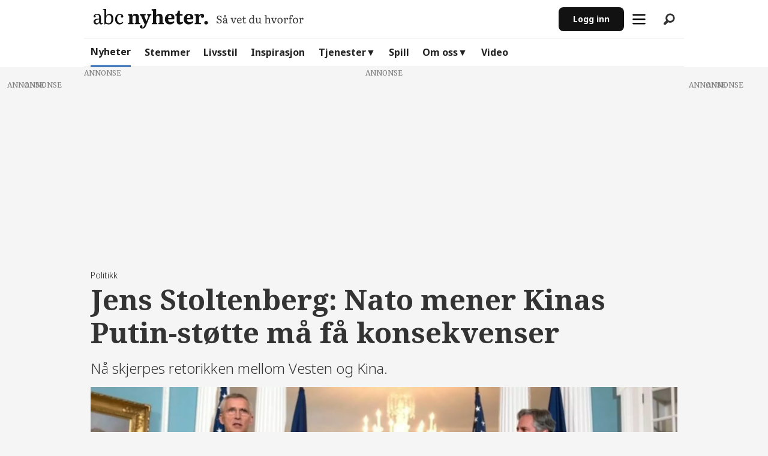

--- FILE ---
content_type: text/html; charset=UTF-8
request_url: https://www.abcnyheter.no/nyheter/jens-stoltenberg-nato-mener-kinas-putin-stotte-ma-fa-konsekvenser/132178?nr=1
body_size: 35012
content:
<!DOCTYPE html>
<html lang="nb-NO" dir="ltr" class="resp_fonts">

    <head>
            <script>
                "use strict";function _typeof(t){return(_typeof="function"==typeof Symbol&&"symbol"==typeof Symbol.iterator?function(t){return typeof t}:function(t){return t&&"function"==typeof Symbol&&t.constructor===Symbol&&t!==Symbol.prototype?"symbol":typeof t})(t)}!function(){var t=function(){var t,e,o=[],n=window,r=n;for(;r;){try{if(r.frames.__tcfapiLocator){t=r;break}}catch(t){}if(r===n.top)break;r=r.parent}t||(!function t(){var e=n.document,o=!!n.frames.__tcfapiLocator;if(!o)if(e.body){var r=e.createElement("iframe");r.style.cssText="display:none",r.name="__tcfapiLocator",e.body.appendChild(r)}else setTimeout(t,5);return!o}(),n.__tcfapi=function(){for(var t=arguments.length,n=new Array(t),r=0;r<t;r++)n[r]=arguments[r];if(!n.length)return o;"setGdprApplies"===n[0]?n.length>3&&2===parseInt(n[1],10)&&"boolean"==typeof n[3]&&(e=n[3],"function"==typeof n[2]&&n[2]("set",!0)):"ping"===n[0]?"function"==typeof n[2]&&n[2]({gdprApplies:e,cmpLoaded:!1,cmpStatus:"stub"}):o.push(n)},n.addEventListener("message",(function(t){var e="string"==typeof t.data,o={};if(e)try{o=JSON.parse(t.data)}catch(t){}else o=t.data;var n="object"===_typeof(o)&&null!==o?o.__tcfapiCall:null;n&&window.__tcfapi(n.command,n.version,(function(o,r){var a={__tcfapiReturn:{returnValue:o,success:r,callId:n.callId}};t&&t.source&&t.source.postMessage&&t.source.postMessage(e?JSON.stringify(a):a,"*")}),n.parameter)}),!1))};"undefined"!=typeof module?module.exports=t:t()}();
            </script>
            <script>
                window._sp_queue = [];
                window._sp_ = {
                    config: {
                    accountId: 1923,
                        baseEndpoint: 'https://cdn.privacy-mgmt.com',
                        gdpr: {},
                        events: {}
                    }
                }
            </script>
            <script src="https://cdn.privacy-mgmt.com/unified/wrapperMessagingWithoutDetection.js" async></script>


            <script type="module" src="https://log.medietall.no/analytics.v2.js"></script>
            <script defer src="https://log.medietall.no/analytics.v2.legacy.js" nomodule></script>

            <script>
                document.addEventListener('click', function (event) {
                    const target = event.target.closest('.abc_personvern');
                    if (target) {
                        event.preventDefault();
                        // Show GDPR modal
                        if (window._sp_ && window._sp_.gdpr && typeof window._sp_.gdpr.loadPrivacyManagerModal === 'function') {
                            window._sp_.gdpr.loadPrivacyManagerModal(896804);
                        } else {
                            console.warn('GDPR modal function not available.');
                        }
                    }
                });
            </script>

        <script async src="https://abcnyheter.webplay.eu-north-1-prod.vmnd.tv/scripts/lazy-load.min.js"></script>
                
                <script type="module">
                    import { ClientAPI } from '/view-resources/baseview/public/common/ClientAPI/index.js?v=1768916902-L4';
                    window.labClientAPI = new ClientAPI({
                        pageData: {
                            url: 'https://www.abcnyheter.no/nyheter/jens-stoltenberg-nato-mener-kinas-putin-stotte-ma-fa-konsekvenser/132178',
                            pageType: 'article',
                            pageId: '132178',
                            section: 'nyheter',
                            title: 'Jens Stoltenberg: Nato mener Kinas Putin-støtte må få konsekvenser',
                            seotitle: 'Jens Stoltenberg: Nato mener Kinas Putin-støtte må få konsekvenser | ABC Nyheter',
                            sometitle: 'Nato-topper: – Det må få konsekvenser',
                            description: 'Nå skjerpes retorikken mellom Vesten og Kina.',
                            seodescription: 'Nå skjerpes retorikken mellom Vesten og Kina.',
                            somedescription: 'Nå skjerpes retorikken mellom Vesten og Kina.',
                            device: 'desktop',
                            cmsVersion: '4.2.15',
                            contentLanguage: 'nb-NO',
                            published: '2024-06-19T09:17:40.000Z',
                            tags: ["nato", "kina", "egen", "nyheter", "usa", "ukraina-krisen", "russland", "politikk"],
                            bylines: ["Gunnar R. Larsen "],
                            site: {
                                domain: 'https://www.abcnyheter.no',
                                id: '2',
                                alias: 'abcnyheter'
                            }
                            // Todo: Add paywall info ...
                        },
                        debug: false
                    });
                </script>
                            <script>
                                document.cookie = "__adblocker=; expires=Thu, 01 Jan 1970 00:00:00 GMT; path=/";
                                var setNptTechAdblockerCookie = function(adblocker) {
                                    var d = new Date();
                                    d.setTime(d.getTime() + 60 * 5 * 1000);
                                    document.cookie = "__adblocker=" + (adblocker ? "true" : "false") + "; expires=" + d.toUTCString() + "; path=/";
                                };
                                var script = document.createElement("script");
                                script.setAttribute("async", true);
                                script.setAttribute("src", "//www.npttech.com/advertising.js");
                                script.setAttribute("onerror", "setNptTechAdblockerCookie(true);");
                                document.getElementsByTagName("head")[0].appendChild(script);
                            </script>

                <title>Jens Stoltenberg: Nato mener Kinas Putin-støtte må få konsekvenser | ABC Nyheter</title>
                <meta name="title" content="Jens Stoltenberg: Nato mener Kinas Putin-støtte må få konsekvenser | ABC Nyheter">
                <meta name="description" content="Nå skjerpes retorikken mellom Vesten og Kina.">
                <meta http-equiv="Content-Type" content="text/html; charset=utf-8">
                <link rel="canonical" href="https://www.abcnyheter.no/nyheter/jens-stoltenberg-nato-mener-kinas-putin-stotte-ma-fa-konsekvenser/132178">
                <meta name="viewport" content="width=device-width, initial-scale=1">
                
                <meta property="og:type" content="article">
                <meta property="og:title" content="Nato-topper: – Det må få konsekvenser">
                <meta property="og:description" content="Nå skjerpes retorikken mellom Vesten og Kina.">
                <meta property="article:published_time" content="2024-06-19T09:17:40.000Z">
                <meta property="article:modified_time" content="2024-06-19T10:13:41.000Z">
                <meta property="article:author" content="Gunnar R. Larsen ">
                <meta property="article:tag" content="nato">
                <meta property="article:tag" content="kina">
                <meta property="article:tag" content="egen">
                <meta property="article:tag" content="nyheter">
                <meta property="article:tag" content="usa">
                <meta property="article:tag" content="ukraina-krisen">
                <meta property="article:tag" content="russland">
                <meta property="article:tag" content="politikk">
                <meta property="og:image" content="https://image.abcnyheter.no/132252.jpg?imageId=132252&panox=0&panoy=0&panow=0&panoh=0&width=1200&height=683">
                <meta property="og:image:width" content="1200">
                <meta property="og:image:height" content="684">
                <meta name="twitter:card" content="summary_large_image">
                
                <meta name="twitter:title" content="Nato-topper: – Det må få konsekvenser">
                <meta name="twitter:description" content="Nå skjerpes retorikken mellom Vesten og Kina.">
                <meta name="twitter:image" content="https://image.abcnyheter.no/132252.jpg?imageId=132252&panox=0&panoy=0&panow=0&panoh=0&width=1200&height=683">
                <link rel="alternate" type="application/json+oembed" href="https://www.abcnyheter.no/nyheter/jens-stoltenberg-nato-mener-kinas-putin-stotte-ma-fa-konsekvenser/132178?lab_viewport=oembed">

                
                
                <style >/* remove verden video in IS JLS */
section.infiniteSection div.columns.btxt_row.bg-primary.border-radius-8 { display: none; }</style>
                
                <meta property="og:url" content="https://www.abcnyheter.no/nyheter/jens-stoltenberg-nato-mener-kinas-putin-stotte-ma-fa-konsekvenser/132178">
                        <link type="image/png" rel="icon" sizes="16x16" href="/view-resources/abcnyheter/public/abcnyheter/favicon.ico">
                        <link type="image/png" rel="icon" sizes="96x96" href="/view-resources/abcnyheter/public/abcnyheter/favicon-96x96.png">
                        <link type="image/png" rel="android-chrome" sizes="192x192" href="/view-resources/abcnyheter/public/abcnyheter/web-app-manifest-192x192.png">
                        <link type="image/png" rel="android-chrome" sizes="512x512" href="/view-resources/abcnyheter/public/abcnyheter/web-app-manifest-512x512.png">
                        <link type="image/png" rel="apple-touch-icon" sizes="180x180" href="/view-resources/abcnyheter/public/abcnyheter/apple-touch-icon.png">
                    
                <link href="https://fonts.googleapis.com/css?family=Merriweather:300,400,700,900" rel="stylesheet"  media="print" onload="this.media='all'" >
                <link rel="stylesheet" href="/view-resources/view/css/grid.css?v=1768916902-L4">
                <link rel="stylesheet" href="/view-resources/view/css/main.css?v=1768916902-L4">
                <link rel="stylesheet" href="/view-resources/view/css/colors.css?v=1768916902-L4">
                <link rel="stylesheet" href="/view-resources/view/css/print.css?v=1768916902-L4" media="print">
                <link rel="stylesheet" href="/view-resources/view/css/foundation-icons/foundation-icons.css?v=1768916902-L4">
                <link rel="stylesheet" href="/view-resources/abcnyheter/view/css/elements.css?v=1768916902-L4">
                <link rel="stylesheet" href="/view-resources/abcnyheter/view/css/site/abcnyheter.css?v=1768916902-L4">
                <style data-key="custom_properties">
                    :root{--primary: rgba(18,18,18,1);--secondary: rgba(248,248,248,1);--tertiary: rgba(199,199,199,1);--quaternary: rgba(0,75,168,1);--quinary: rgba(230,242,252,1);--senary: rgba(173,20,87,1);--septenary: rgba(253,235,243,1);--octonary: rgba(216,90,58,1);--nonary: rgba(251,238,235,1);--white: rgba(26,26,26,1);--black: rgba(18,18,18,1);--custom-1: rgba(80,80,80,1);--custom-2: rgba(42,42,42,1);--custom-3: rgba(219,0,0,1);--custom-4: rgba(219,0,0,1);--bg-primary: rgba(18,18,18,1);--bg-secondary: rgba(248,248,248,1);--bg-quaternary: rgba(0,75,168,1);--bg-quinary: rgba(230,242,252,1);--bg-senary: rgba(173,20,87,1);--bg-septenary: rgba(253,235,243,1);--bg-octonary: rgba(216,90,58,1);--bg-nonary: rgba(251,238,235,1);--bg-white: rgba(224,224,224,1);--bg-tertiary: rgba(219,0,0,1);}
                </style>
                <style data-key="background_colors">
                    .bg-primary {background-color: rgba(18,18,18,1);color: #fff;}.bg-secondary {background-color: rgba(248,248,248,1);}.bg-quaternary {background-color: rgba(0,75,168,1);color: #fff;}.bg-quinary {background-color: rgba(230,242,252,1);}.bg-senary {background-color: rgba(173,20,87,1);color: #fff;}.bg-septenary {background-color: rgba(253,235,243,1);}.bg-octonary {background-color: rgba(216,90,58,1);color: #fff;}.bg-nonary {background-color: rgba(251,238,235,1);}.bg-white {background-color: rgba(224,224,224,1);}.bg-tertiary {background-color: rgba(219,0,0,1);color: #fff;}@media (max-width: 1023px) { .color_mobile_bg-primary {background-color: rgba(18,18,18,1);color: #fff;}}@media (max-width: 1023px) { .color_mobile_bg-secondary {background-color: rgba(248,248,248,1);}}@media (max-width: 1023px) { .color_mobile_bg-quaternary {background-color: rgba(0,75,168,1);color: #fff;}}@media (max-width: 1023px) { .color_mobile_bg-quinary {background-color: rgba(230,242,252,1);}}@media (max-width: 1023px) { .color_mobile_bg-senary {background-color: rgba(173,20,87,1);color: #fff;}}@media (max-width: 1023px) { .color_mobile_bg-septenary {background-color: rgba(253,235,243,1);}}@media (max-width: 1023px) { .color_mobile_bg-octonary {background-color: rgba(216,90,58,1);color: #fff;}}@media (max-width: 1023px) { .color_mobile_bg-nonary {background-color: rgba(251,238,235,1);}}@media (max-width: 1023px) { .color_mobile_bg-white {background-color: rgba(224,224,224,1);}}@media (max-width: 1023px) { .color_mobile_bg-tertiary {background-color: rgba(219,0,0,1);color: #fff;}}
                </style>
                <style data-key="background_colors_opacity">
                    .bg-primary.op-bg_20 {background-color: rgba(18, 18, 18, 0.2);color: #fff;}.bg-primary.op-bg_40 {background-color: rgba(18, 18, 18, 0.4);color: #fff;}.bg-primary.op-bg_60 {background-color: rgba(18, 18, 18, 0.6);color: #fff;}.bg-primary.op-bg_80 {background-color: rgba(18, 18, 18, 0.8);color: #fff;}.bg-secondary.op-bg_20 {background-color: rgba(248, 248, 248, 0.2);}.bg-secondary.op-bg_40 {background-color: rgba(248, 248, 248, 0.4);}.bg-secondary.op-bg_60 {background-color: rgba(248, 248, 248, 0.6);}.bg-secondary.op-bg_80 {background-color: rgba(248, 248, 248, 0.8);}.bg-quaternary.op-bg_20 {background-color: rgba(0, 75, 168, 0.2);color: #fff;}.bg-quaternary.op-bg_40 {background-color: rgba(0, 75, 168, 0.4);color: #fff;}.bg-quaternary.op-bg_60 {background-color: rgba(0, 75, 168, 0.6);color: #fff;}.bg-quaternary.op-bg_80 {background-color: rgba(0, 75, 168, 0.8);color: #fff;}.bg-quinary.op-bg_20 {background-color: rgba(230, 242, 252, 0.2);}.bg-quinary.op-bg_40 {background-color: rgba(230, 242, 252, 0.4);}.bg-quinary.op-bg_60 {background-color: rgba(230, 242, 252, 0.6);}.bg-quinary.op-bg_80 {background-color: rgba(230, 242, 252, 0.8);}.bg-senary.op-bg_20 {background-color: rgba(173, 20, 87, 0.2);color: #fff;}.bg-senary.op-bg_40 {background-color: rgba(173, 20, 87, 0.4);color: #fff;}.bg-senary.op-bg_60 {background-color: rgba(173, 20, 87, 0.6);color: #fff;}.bg-senary.op-bg_80 {background-color: rgba(173, 20, 87, 0.8);color: #fff;}.bg-septenary.op-bg_20 {background-color: rgba(253, 235, 243, 0.2);}.bg-septenary.op-bg_40 {background-color: rgba(253, 235, 243, 0.4);}.bg-septenary.op-bg_60 {background-color: rgba(253, 235, 243, 0.6);}.bg-septenary.op-bg_80 {background-color: rgba(253, 235, 243, 0.8);}.bg-octonary.op-bg_20 {background-color: rgba(216, 90, 58, 0.2);color: #fff;}.bg-octonary.op-bg_40 {background-color: rgba(216, 90, 58, 0.4);color: #fff;}.bg-octonary.op-bg_60 {background-color: rgba(216, 90, 58, 0.6);color: #fff;}.bg-octonary.op-bg_80 {background-color: rgba(216, 90, 58, 0.8);color: #fff;}.bg-nonary.op-bg_20 {background-color: rgba(251, 238, 235, 0.2);}.bg-nonary.op-bg_40 {background-color: rgba(251, 238, 235, 0.4);}.bg-nonary.op-bg_60 {background-color: rgba(251, 238, 235, 0.6);}.bg-nonary.op-bg_80 {background-color: rgba(251, 238, 235, 0.8);}.bg-white.op-bg_20 {background-color: rgba(224, 224, 224, 0.2);}.bg-white.op-bg_40 {background-color: rgba(224, 224, 224, 0.4);}.bg-white.op-bg_60 {background-color: rgba(224, 224, 224, 0.6);}.bg-white.op-bg_80 {background-color: rgba(224, 224, 224, 0.8);}.bg-tertiary.op-bg_20 {background-color: rgba(219, 0, 0, 0.2);color: #fff;}.bg-tertiary.op-bg_40 {background-color: rgba(219, 0, 0, 0.4);color: #fff;}.bg-tertiary.op-bg_60 {background-color: rgba(219, 0, 0, 0.6);color: #fff;}.bg-tertiary.op-bg_80 {background-color: rgba(219, 0, 0, 0.8);color: #fff;}@media (max-width: 1023px) { .color_mobile_bg-primary.op-bg_20 {background-color: rgba(18, 18, 18, 0.2);color: #fff;}}@media (max-width: 1023px) { .color_mobile_bg-primary.op-bg_40 {background-color: rgba(18, 18, 18, 0.4);color: #fff;}}@media (max-width: 1023px) { .color_mobile_bg-primary.op-bg_60 {background-color: rgba(18, 18, 18, 0.6);color: #fff;}}@media (max-width: 1023px) { .color_mobile_bg-primary.op-bg_80 {background-color: rgba(18, 18, 18, 0.8);color: #fff;}}@media (max-width: 1023px) { .color_mobile_bg-secondary.op-bg_20 {background-color: rgba(248, 248, 248, 0.2);}}@media (max-width: 1023px) { .color_mobile_bg-secondary.op-bg_40 {background-color: rgba(248, 248, 248, 0.4);}}@media (max-width: 1023px) { .color_mobile_bg-secondary.op-bg_60 {background-color: rgba(248, 248, 248, 0.6);}}@media (max-width: 1023px) { .color_mobile_bg-secondary.op-bg_80 {background-color: rgba(248, 248, 248, 0.8);}}@media (max-width: 1023px) { .color_mobile_bg-quaternary.op-bg_20 {background-color: rgba(0, 75, 168, 0.2);color: #fff;}}@media (max-width: 1023px) { .color_mobile_bg-quaternary.op-bg_40 {background-color: rgba(0, 75, 168, 0.4);color: #fff;}}@media (max-width: 1023px) { .color_mobile_bg-quaternary.op-bg_60 {background-color: rgba(0, 75, 168, 0.6);color: #fff;}}@media (max-width: 1023px) { .color_mobile_bg-quaternary.op-bg_80 {background-color: rgba(0, 75, 168, 0.8);color: #fff;}}@media (max-width: 1023px) { .color_mobile_bg-quinary.op-bg_20 {background-color: rgba(230, 242, 252, 0.2);}}@media (max-width: 1023px) { .color_mobile_bg-quinary.op-bg_40 {background-color: rgba(230, 242, 252, 0.4);}}@media (max-width: 1023px) { .color_mobile_bg-quinary.op-bg_60 {background-color: rgba(230, 242, 252, 0.6);}}@media (max-width: 1023px) { .color_mobile_bg-quinary.op-bg_80 {background-color: rgba(230, 242, 252, 0.8);}}@media (max-width: 1023px) { .color_mobile_bg-senary.op-bg_20 {background-color: rgba(173, 20, 87, 0.2);color: #fff;}}@media (max-width: 1023px) { .color_mobile_bg-senary.op-bg_40 {background-color: rgba(173, 20, 87, 0.4);color: #fff;}}@media (max-width: 1023px) { .color_mobile_bg-senary.op-bg_60 {background-color: rgba(173, 20, 87, 0.6);color: #fff;}}@media (max-width: 1023px) { .color_mobile_bg-senary.op-bg_80 {background-color: rgba(173, 20, 87, 0.8);color: #fff;}}@media (max-width: 1023px) { .color_mobile_bg-septenary.op-bg_20 {background-color: rgba(253, 235, 243, 0.2);}}@media (max-width: 1023px) { .color_mobile_bg-septenary.op-bg_40 {background-color: rgba(253, 235, 243, 0.4);}}@media (max-width: 1023px) { .color_mobile_bg-septenary.op-bg_60 {background-color: rgba(253, 235, 243, 0.6);}}@media (max-width: 1023px) { .color_mobile_bg-septenary.op-bg_80 {background-color: rgba(253, 235, 243, 0.8);}}@media (max-width: 1023px) { .color_mobile_bg-octonary.op-bg_20 {background-color: rgba(216, 90, 58, 0.2);color: #fff;}}@media (max-width: 1023px) { .color_mobile_bg-octonary.op-bg_40 {background-color: rgba(216, 90, 58, 0.4);color: #fff;}}@media (max-width: 1023px) { .color_mobile_bg-octonary.op-bg_60 {background-color: rgba(216, 90, 58, 0.6);color: #fff;}}@media (max-width: 1023px) { .color_mobile_bg-octonary.op-bg_80 {background-color: rgba(216, 90, 58, 0.8);color: #fff;}}@media (max-width: 1023px) { .color_mobile_bg-nonary.op-bg_20 {background-color: rgba(251, 238, 235, 0.2);}}@media (max-width: 1023px) { .color_mobile_bg-nonary.op-bg_40 {background-color: rgba(251, 238, 235, 0.4);}}@media (max-width: 1023px) { .color_mobile_bg-nonary.op-bg_60 {background-color: rgba(251, 238, 235, 0.6);}}@media (max-width: 1023px) { .color_mobile_bg-nonary.op-bg_80 {background-color: rgba(251, 238, 235, 0.8);}}@media (max-width: 1023px) { .color_mobile_bg-white.op-bg_20 {background-color: rgba(224, 224, 224, 0.2);}}@media (max-width: 1023px) { .color_mobile_bg-white.op-bg_40 {background-color: rgba(224, 224, 224, 0.4);}}@media (max-width: 1023px) { .color_mobile_bg-white.op-bg_60 {background-color: rgba(224, 224, 224, 0.6);}}@media (max-width: 1023px) { .color_mobile_bg-white.op-bg_80 {background-color: rgba(224, 224, 224, 0.8);}}@media (max-width: 1023px) { .color_mobile_bg-tertiary.op-bg_20 {background-color: rgba(219, 0, 0, 0.2);color: #fff;}}@media (max-width: 1023px) { .color_mobile_bg-tertiary.op-bg_40 {background-color: rgba(219, 0, 0, 0.4);color: #fff;}}@media (max-width: 1023px) { .color_mobile_bg-tertiary.op-bg_60 {background-color: rgba(219, 0, 0, 0.6);color: #fff;}}@media (max-width: 1023px) { .color_mobile_bg-tertiary.op-bg_80 {background-color: rgba(219, 0, 0, 0.8);color: #fff;}}
                </style>
                <style data-key="border_colors">
                    .border-bg-primary{--border-color: var(--bg-primary);}.mobile_border-bg-primary{--mobile-border-color: var(--bg-primary);}.border-bg-secondary{--border-color: var(--bg-secondary);}.mobile_border-bg-secondary{--mobile-border-color: var(--bg-secondary);}.border-bg-quaternary{--border-color: var(--bg-quaternary);}.mobile_border-bg-quaternary{--mobile-border-color: var(--bg-quaternary);}.border-bg-quinary{--border-color: var(--bg-quinary);}.mobile_border-bg-quinary{--mobile-border-color: var(--bg-quinary);}.border-bg-senary{--border-color: var(--bg-senary);}.mobile_border-bg-senary{--mobile-border-color: var(--bg-senary);}.border-bg-septenary{--border-color: var(--bg-septenary);}.mobile_border-bg-septenary{--mobile-border-color: var(--bg-septenary);}.border-bg-octonary{--border-color: var(--bg-octonary);}.mobile_border-bg-octonary{--mobile-border-color: var(--bg-octonary);}.border-bg-nonary{--border-color: var(--bg-nonary);}.mobile_border-bg-nonary{--mobile-border-color: var(--bg-nonary);}.border-bg-white{--border-color: var(--bg-white);}.mobile_border-bg-white{--mobile-border-color: var(--bg-white);}.border-bg-tertiary{--border-color: var(--bg-tertiary);}.mobile_border-bg-tertiary{--mobile-border-color: var(--bg-tertiary);}
                </style>
                <style data-key="font_colors">
                    .primary {color: rgba(18,18,18,1) !important;}.secondary {color: rgba(248,248,248,1) !important;}.tertiary {color: rgba(199,199,199,1) !important;}.quaternary {color: rgba(0,75,168,1) !important;}.quinary {color: rgba(230,242,252,1) !important;}.senary {color: rgba(173,20,87,1) !important;}.septenary {color: rgba(253,235,243,1) !important;}.octonary {color: rgba(216,90,58,1) !important;}.nonary {color: rgba(251,238,235,1) !important;}.white {color: rgba(26,26,26,1) !important;}.black {color: rgba(18,18,18,1) !important;}.custom-1 {color: rgba(80,80,80,1) !important;}.custom-2 {color: rgba(42,42,42,1) !important;}.custom-3 {color: rgba(219,0,0,1) !important;}.custom-4 {color: rgba(219,0,0,1) !important;}@media (max-width: 1023px) { .color_mobile_primary {color: rgba(18,18,18,1) !important;}}@media (max-width: 1023px) { .color_mobile_secondary {color: rgba(248,248,248,1) !important;}}@media (max-width: 1023px) { .color_mobile_tertiary {color: rgba(199,199,199,1) !important;}}@media (max-width: 1023px) { .color_mobile_quaternary {color: rgba(0,75,168,1) !important;}}@media (max-width: 1023px) { .color_mobile_quinary {color: rgba(230,242,252,1) !important;}}@media (max-width: 1023px) { .color_mobile_senary {color: rgba(173,20,87,1) !important;}}@media (max-width: 1023px) { .color_mobile_septenary {color: rgba(253,235,243,1) !important;}}@media (max-width: 1023px) { .color_mobile_octonary {color: rgba(216,90,58,1) !important;}}@media (max-width: 1023px) { .color_mobile_nonary {color: rgba(251,238,235,1) !important;}}@media (max-width: 1023px) { .color_mobile_white {color: rgba(26,26,26,1) !important;}}@media (max-width: 1023px) { .color_mobile_black {color: rgba(18,18,18,1) !important;}}@media (max-width: 1023px) { .color_mobile_custom-1 {color: rgba(80,80,80,1) !important;}}@media (max-width: 1023px) { .color_mobile_custom-2 {color: rgba(42,42,42,1) !important;}}@media (max-width: 1023px) { .color_mobile_custom-3 {color: rgba(219,0,0,1) !important;}}@media (max-width: 1023px) { .color_mobile_custom-4 {color: rgba(219,0,0,1) !important;}}
                </style>
                <style data-key="image_gradient">
                    .image-gradient-bg-primary{--background-color: var(--bg-primary);}.color_mobile_image-gradient-bg-primary{--mobile-background-color: var(--bg-primary);}.image-gradient-bg-secondary{--background-color: var(--bg-secondary);}.color_mobile_image-gradient-bg-secondary{--mobile-background-color: var(--bg-secondary);}.image-gradient-bg-quaternary{--background-color: var(--bg-quaternary);}.color_mobile_image-gradient-bg-quaternary{--mobile-background-color: var(--bg-quaternary);}.image-gradient-bg-quinary{--background-color: var(--bg-quinary);}.color_mobile_image-gradient-bg-quinary{--mobile-background-color: var(--bg-quinary);}.image-gradient-bg-senary{--background-color: var(--bg-senary);}.color_mobile_image-gradient-bg-senary{--mobile-background-color: var(--bg-senary);}.image-gradient-bg-septenary{--background-color: var(--bg-septenary);}.color_mobile_image-gradient-bg-septenary{--mobile-background-color: var(--bg-septenary);}.image-gradient-bg-octonary{--background-color: var(--bg-octonary);}.color_mobile_image-gradient-bg-octonary{--mobile-background-color: var(--bg-octonary);}.image-gradient-bg-nonary{--background-color: var(--bg-nonary);}.color_mobile_image-gradient-bg-nonary{--mobile-background-color: var(--bg-nonary);}.image-gradient-bg-white{--background-color: var(--bg-white);}.color_mobile_image-gradient-bg-white{--mobile-background-color: var(--bg-white);}.image-gradient-bg-tertiary{--background-color: var(--bg-tertiary);}.color_mobile_image-gradient-bg-tertiary{--mobile-background-color: var(--bg-tertiary);}
                </style>
                <style data-key="custom_css_variables">
                :root {
                    --lab_page_width: 1088px;
                    --lab_columns_gutter: 11px;
                    --space-top: 130;
                    --space-top-adnuntiusAd: ;
                }

                @media(max-width: 767px) {
                    :root {
                        --lab_columns_gutter: 10px;
                    }
                }

                @media(min-width: 767px) {
                    :root {
                    }
                }
                </style>
<script src="/view-resources/public/common/JWTCookie.js?v=1768916902-L4"></script>
<script src="/view-resources/public/common/Paywall.js?v=1768916902-L4"></script>
                <script>
                window.Dac = window.Dac || {};
                (function () {
                    if (navigator) {
                        window.Dac.clientData = {
                            language: navigator.language,
                            userAgent: navigator.userAgent,
                            innerWidth: window.innerWidth,
                            innerHeight: window.innerHeight,
                            deviceByMediaQuery: getDeviceByMediaQuery(),
                            labDevice: 'desktop', // Device from labrador
                            device: 'desktop', // Device from varnish
                            paywall: {
                                isAuthenticated: isPaywallAuthenticated(),
                                toggleAuthenticatedContent: toggleAuthenticatedContent,
                                requiredProducts: [],
                            },
                            page: {
                                id: '132178',
                                extId: 'abcnyheter-196010004'
                            },
                            siteAlias: 'abcnyheter',
                            debug: window.location.href.includes('debug=1')
                        };
                        function getDeviceByMediaQuery() {
                            if (window.matchMedia('(max-width: 767px)').matches) return 'mobile';
                            if (window.matchMedia('(max-width: 1023px)').matches) return 'tablet';
                            return 'desktop';
                        }

                        function isPaywallAuthenticated() {
                            if (window.Dac && window.Dac.JWTCookie) {
                                var JWTCookie = new Dac.JWTCookie({ debug: false });
                                return JWTCookie.isAuthenticated();
                            }
                            return false;
                        }

                        function toggleAuthenticatedContent(settings) {
                            if (!window.Dac || !window.Dac.Paywall) {
                                return;
                            }
                            var Paywall = new Dac.Paywall();
                            var updateDOM = Paywall.updateDOM;

                            if(settings && settings.displayUserName) {
                                var userName = Paywall.getUserName().then((userName) => {
                                    updateDOM(userName !== false, userName, settings.optionalGreetingText);
                                });
                            } else {
                                updateDOM(window.Dac.clientData.paywall.isAuthenticated);
                            }
                        }
                    }
                }());
                </script>

                    <script type="module" src="/view-resources/baseview/public/common/baseview/moduleHandlers.js?v=1768916902-L4" data-cookieconsent="ignore"></script>
<!-- Google Tag Manager -->
<script>
    window.dataLayer = window.dataLayer || [];
</script>
<script>(function(w,d,s,l,i){w[l]=w[l]||[];w[l].push({'gtm.start':
new Date().getTime(),event:'gtm.js'});var f=d.getElementsByTagName(s)[0],
j=d.createElement(s),dl=l!='dataLayer'?'&l='+l:'';j.async=true;j.src=
'https://www.googletagmanager.com/gtm.js?id='+i+dl;f.parentNode.insertBefore(j,f);
})(window,document,'script','dataLayer','GTM-M64JV25V');</script>

                                <script>
    window.googletag = window.googletag || {cmd: []};
    var lwhb = lwhb || {cmd:[]};
    var abcnTestAdTargetingEnv;
    var tags = "nato,kina,egen,nyheter,usa,ukraina-krisen,russland,politikk";
    if (window.location.search.includes('adkv_test=true')) {
        abcnTestAdTargetingEnv = "test";
    }
    if (window.location.search.includes('lab_opts=hideHeader')) {
        tags = tags + ",app";
    }
    var tagsArray = tags.split(',');

    window.lwhb.cmd.push(function() {
        var pageType = "article";
        var pageSection = "nyheter";
        var env = abcnTestAdTargetingEnv || "prod";
        if (pageSection === "tegneserie") {
            pageSection = "tegne";
        }
        if (pageType === "article") {
            pageType = "normal_article";
        }
        var contextAndSection = "context_" + pageType + "_section_" + pageSection;
        var context = "article";
        var pianoSegments = window.localStorage.getItem("abcn_cxSegments") || "";
        var pianoSegmentsArr = pianoSegments.split(',');

        window.lwhb.adServerKeywords({
            env: env,
            tags: tags,
            site: "abcnyheter",
            section: pageSection,
            context: context,
            contextAndSection: contextAndSection,
            CxSegments: pianoSegments
        });

        /* Start: DT-4875 abtest */
        var group = Math.random() < 0.1 ? "css_control" : "css_treatment";
        window.googletag.cmd.push(function(){
            window.googletag.pubads().setTargeting("ab_test", group);
        });
        if (group === "css_treatment") {
            var style = document.createElement("style");
            style.innerHTML = ".bodytext .column.google-ad.widthFull:has(>.adunit>div:empty) {display: block !important}";
            document.head.appendChild(style);
        }
        /* End: DT-4875 abtest */

        var bidderParams = "section:" + pageSection + "|context:" + context + "|tags:" + tags + "|contextAndSection:" + contextAndSection + "|CxSegments:" + pianoSegments;

        lwhb.bidderParams({"pubmatic":{"dctr": bidderParams }, "solutionpubmatic":{"dctr": bidderParams }}); // "key1:value1|key2:value2"

        lwhb.ortb2({
            "site": {
                "ext": {
                    "data": {
                        "CxSegments": pianoSegmentsArr,
                        "tags": tagsArray,
                        "contextAndSection": contextAndSection,
                        "context": context,
                        "section": pageSection
                    }
                }
            }
        });
    });
</script>

<script>
    (function(){
        var adloaderUuidLSKey = '_abcn_uuid';
        var pubcid_ls_key = "_pubcid";
        var pubcid_optout_ls_key = "_pubcid_optout";

        var hasOptOutData = function () {
            var lsOptOutData = window.localStorage.getItem(pubcid_optout_ls_key) || document.cookie.includes(pubcid_optout_ls_key);
            if (lsOptOutData) {
                console.log("PPID: consent optout detected, cancelling"); // todo: remove after testing
                return true;
            }
            var lsCMPData = window.localStorage.getItem("_sp_user_consent_33810");
            if (lsCMPData) {
                var parsedData = JSON.parse(lsCMPData);
                if (parsedData && parsedData.gdpr && parsedData.gdpr.consentStatus) {
                if (parsedData.gdpr.consentStatus.consentedAll) {
                    return false;
                } else if (parsedData.gdpr.customVendorsResponse && parsedData.gdpr.customVendorsResponse.consentedPurposes && parsedData.gdpr.customVendorsResponse.consentedPurposes.length) {
                    return !parsedData.gdpr.customVendorsResponse.consentedPurposes.find(function (el) {
                        return el._id === "659bd81fe8176705e1799a5b" || el.name === "Store and/or access information on a device";
                    });
                }
                }
            }
            console.log("PPID: cancelling, user doesn\'t have required consents");  // todo: remove after testing
            return true;
        };

        var setPPID = function (uuid) {
            window.lwhb.cmd.push(function () {
                console.log('PPID: Using uuid for LW:', uuid); // todo: remove after testing
                window.lwhb.userId(
                    {
                        adServerPpid: true,
                        userId: uuid,
                        userIdModule: true,
                    }
                );
            });
        };

        var handlePPID = function () {
            if (!hasOptOutData()) {
                var uuid = localStorage.getItem(pubcid_ls_key) || localStorage.getItem(adloaderUuidLSKey) || '';
                if (!uuid) {
                    if (window.crypto && window.crypto.randomUUID) {
                        uuid = crypto.randomUUID();
                    } else {
                        var uuid4 = function () {
                            "use strict";
                            var u='',m='xxxxxxxx-xxxx-4xxx-yxxx-xxxxxxxxxxxx',i=0,rb=Math.random()*0xffffffff|0;
                            while(i++<36) {
                                var c=m[i-1],r=rb&0xf,v=c=='x'?r:(r&0x3|0x8);
                                u+=(c=='-'||c=='4')?c:v.toString(16);rb=i%8==0?Math.random()*0xffffffff|0:rb>>4
                            }
                            return u;
                        }
                        uuid = uuid4();
                    }
                    localStorage.setItem(adloaderUuidLSKey, uuid);
                    console.log('PPID: Generating uuid and storing in localStorage:', uuid); // todo: remove after testing
                }

                if (uuid) {
                    setPPID(uuid);
                }
            }
        };

        handlePPID();
    })();
</script>
<script async="async" src="https://lwadm.com/lw/pbjs?pid=a02dc455-c0b6-4905-8aa2-f53476abc3b3"></script>
                <link href="https://fonts.googleapis.com/css?family=Noto+Sans:regular,300,300italic,italic,700,700italic,800,800italic" rel="stylesheet"  media="print" onload="this.media='all'" >
                <link href="https://fonts.googleapis.com/css?family=Noto+Serif:regular,300,300italic,italic,700,700italic,800,800italic" rel="stylesheet"  media="print" onload="this.media='all'" >
                <style id="dachser-vieweditor-styles">
                    article.column .content .headline { font-family: "Noto Serif"; font-weight: 700; font-style: normal; font-size: 2rem; }@media (max-width: 767px) { .resp_fonts article.column .content .headline {font-size: calc(0.262vw * 24); } }
                    article.column .content .kicker { font-family: "Noto Sans"; font-weight: 700; font-style: normal; font-size: 0.875rem; }@media (max-width: 767px) { .resp_fonts article.column .content .kicker {font-size: calc(0.262vw * 14); } }
                    .bodytext { font-family: "Noto Sans"; font-weight: normal; font-style: normal; text-transform: default; }
                    .articlesByTag.toplist ul li a .abt-title { font-family: "Noto Sans"; font-weight: normal; font-style: normal; font-size: 1.0625rem; text-transform: default; letter-spacing: default; }
                    .articlesByTag.toplist ul li a .abt-subtitle { font-family: "Noto Sans"; font-weight: normal; font-style: normal; text-transform: default; letter-spacing: default; }
                    .articlesByTag.toplist ul li a .publishedTime { font-family: "Noto Sans"; font-weight: normal; font-style: normal; text-transform: default; letter-spacing: default; }
                    .font-NotoSans { font-family: "Noto Sans" !important; }
                    .font-NotoSans.font-weight-normal { font-weight: normal !important; }
                    .font-NotoSans.font-weight-light { font-weight: 300 !important; }
                    .font-NotoSans.font-weight-bold { font-weight: 700 !important; }
                    .font-NotoSans.font-weight-black { font-weight: 800 !important; }
                    .font-NotoSerif { font-family: "Noto Serif" !important; }
                    .font-NotoSerif.font-weight-normal { font-weight: normal !important; }
                    .font-NotoSerif.font-weight-light { font-weight: 300 !important; }
                    .font-NotoSerif.font-weight-bold { font-weight: 700 !important; }
                    .font-NotoSerif.font-weight-black { font-weight: 800 !important; }
                </style>
                <style id="css_variables"></style>
                <script>
                    window.dachserData = {
                        _data: {},
                        _instances: {},
                        get: function(key) {
                            return dachserData._data[key] || null;
                        },
                        set: function(key, value) {
                            dachserData._data[key] = value;
                        },
                        push: function(key, value) {
                            if (!dachserData._data[key]) {
                                dachserData._data[key] = [];
                            }
                            dachserData._data[key].push(value);
                        },
                        setInstance: function(key, identifier, instance) {
                            if (!dachserData._instances[key]) {
                                dachserData._instances[key] = {};
                            }
                            dachserData._instances[key][identifier] = instance;
                        },
                        getInstance: function(key, identifier) {
                            return dachserData._instances[key] ? dachserData._instances[key][identifier] || null : null;
                        },
                        reflow: () => {}
                    };
                </script>
                <script>
    (function(){
        // CMP consent string handling
        var lsCMPObjectString = window.localStorage.getItem("_sp_user_consent_33810");
        if (lsCMPObjectString) {
            var parsedData = JSON.parse(lsCMPObjectString);
            if (parsedData && parsedData.gdpr && parsedData.gdpr.euconsent) {
                window.localStorage.setItem("abcn_euconsent", parsedData.gdpr.euconsent);
            }
        }
    })();
</script>

    <script>
        (function(){
            // Piano segments handling
            window.cX = window.cX || {};
            window.cX.callQueue = window.cX.callQueue || [];
            window.cX.callQueue.push(["invoke", function() {
                var segments = window.cX.getUserSegmentIds({persistedQueryId: "578a733b48c842ef2547bb0bac7cef0941cbaadc"});
                if (segments && segments.length) {
                    var newSegmentsString = segments.join(",");
                    window.localStorage.setItem("abcn_cxSegments", newSegmentsString);
                    // Appnexus / Xandr handling
                    var consentString = window.localStorage.getItem("abcn_euconsent");
                    var body = document.getElementsByTagName("body")[0];
                    var element = document.createElement("img");
                    var src =
                        window.location.protocol +
                        "//ib.adnxs.com/seg?member=10961&add_code=cxsegment_" +
                        segments.join(",cxsegment_");
                    if (consentString) {
                        src += "&gdpr=1&gdpr_consent=" + consentString;
                    }
                    element.setAttribute("src", src);
                    element.setAttribute("class", "c-ad--appNexusPixelImg");
                    element.setAttribute("width", "1");
                    element.setAttribute("height", "1");
                    element.setAttribute("style", "position: fixed; bottom: 0; left: 0; pointer-events: none;");
                    body.appendChild(element);
                    if (window.dataLayer) {
                        var data = {
                            piano_segments: segments,
                        };
                        window.dataLayer.push(data);
                    }
                }
            }]);
        })();
    </script>

    <script>
        (function () {
            window.lab_ads = window.lab_ads || { disableSkyscraperReload: true };
            var resize = function (holder, inside, width, height) {
                var holderStyle = holder.style;
                var scale = holder.offsetWidth / width;
                if (scale >= 1) {
                    return;
                }
                var insideWidth = 100 / scale;
                
                holderStyle.height = height * scale + "px";
                holderStyle.minHeight = 0;
                holderStyle.width = "100%";
                holder.setAttribute("data-scale", scale);
                
                inside.style["transform"] = "scale(" + scale + ")";
                inside.style["transform-origin"] = "0 0 0";
                inside.style.width = insideWidth + "%";
                inside.style.position = "static";
                inside.style.left = "auto";
            };
            var getAdIframeSize = function (iframe, sizeType) {
                var size = 0;
                if (iframe) {
                size = parseInt(iframe.getAttribute(sizeType), 10);
                }
                return size;
            };
            var leftSSWindowResizeHandler;
            var rightSSWindowResizeHandler;

            var googletag = window.googletag || {};
            googletag.cmd = googletag.cmd || [];
            googletag.cmd.push(function () {
                googletag.pubads().addEventListener('slotRenderEnded', function (event) {
                    if (event && event.slot && event.slot.getSlotElementId) {
                        var slotElementId = event.slot.getSlotElementId();
                        var adPlacement = document.getElementById(slotElementId);
                        var isSkyscraper = slotElementId.includes('skyscraper');
                        if (isSkyscraper) {
                            window.lab_ads[slotElementId] = { viewable: false };
                            if (event.size && event.size[0] !== 1) {
                                // for skyscrapers reloading in IS
                                var wallpaperElement = document.getElementById('abcnyheter_ad-wallpaper');
                                if (wallpaperElement) {
                                    wallpaperElement.style.display = 'none';
                                    if (wallpaperElement.closest) {
                                        var placementTopElement = wallpaperElement.closest('.placement-top');
                                        if (placementTopElement) {
                                            placementTopElement.classList.remove('wallpaper-loaded');
                                        }
                                    }
                                }
                            }
                        }
                        if (slotElementId.includes('wallpaper')) {
                            // handle skyscrapers styling if wallpaper loaded
                            var wallpaperElement = document.getElementById('abcnyheter_ad-wallpaper');
                            if (wallpaperElement && wallpaperElement.closest) {
                                var placementTopElement = wallpaperElement.closest('.placement-top');
                                if (placementTopElement) {
                                    placementTopElement.classList.add('wallpaper-loaded');
                                }
                            }
                        }
                        if (adPlacement && adPlacement.parentNode && adPlacement.parentNode.classList) {
                            /* related with FC fallback netboard loading code for IS articles */
                            if (adPlacement.parentNode.classList.contains('google-ad')) {
                                if (event.isEmpty) {
                                    adPlacement.parentNode.classList.remove('ad-loaded');
                                    adPlacement.parentNode.classList.add('ad-empty');
                                } else {
                                    adPlacement.parentNode.classList.remove('ad-empty');
                                    adPlacement.parentNode.classList.add('ad-loaded');
                                }
                            }
                        }
                        if (adPlacement && !slotElementId.includes('flyingcarpet') && (window.innerWidth < 980 || isSkyscraper)) {
                            // ad resizing for tablet and mobile
                            var iframe = adPlacement.getElementsByTagName("iframe")[0];
                            var adWidth = getAdIframeSize(iframe, "width");
                            var adHeight = getAdIframeSize(iframe, "height");
                            var inside = adPlacement.getElementsByTagName("div")[0];
                            // ads with adWidth that equals 0 are 'fluid' in size and should scale themselves
                            if (adWidth && adWidth > 1) {
                                resize(adPlacement, inside, adWidth, adHeight);
                                if (isSkyscraper) {
                                    // Skyscraper resizing on window resize
                                    if (slotElementId === 'abcnyheter_ad-skyscraper') {
                                        if (leftSSWindowResizeHandler) {
                                            window.removeEventListener("resize", leftSSWindowResizeHandler);
                                        }
                                        leftSSWindowResizeHandler = function() {
                                            if (window.innerWidth < 1400 || window.innerWidth > 1640) {
                                                return;
                                            }
                                            console.log('Resizing onWindowResize', slotElementId);
                                            resize(adPlacement, inside, adWidth, adHeight);
                                        }
                                        window.addEventListener("resize", leftSSWindowResizeHandler);
                                    } else if (slotElementId === 'abcnyheter_ad-skyscraper-2') {
                                        if (rightSSWindowResizeHandler) {
                                            window.removeEventListener("resize", rightSSWindowResizeHandler);
                                        }
                                        rightSSWindowResizeHandler = function() {
                                            if (window.innerWidth < 1400 || window.innerWidth > 1640) {
                                                return;
                                            }
                                            console.log('Resizing onWindowResize', slotElementId);
                                            resize(adPlacement, inside, adWidth, adHeight);
                                        }
                                        window.addEventListener("resize", rightSSWindowResizeHandler);
                                    }
                                }
                            } else if (iframe && adWidth === 0 || adWidth === 1) {
                                // although sometimes the 0 / 1px width is only temporary due to ad containing only scripts that load actual ad
                                new MutationObserver(function (list, observer) {
                                    var newWidth = getAdIframeSize(iframe, "width");
                                    var newHeight = getAdIframeSize(iframe, "height");
                                    resize(adPlacement, inside, newWidth, newHeight);
                                    window.setTimeout(function () {
                                        observer.disconnect();
                                    }, 3000);
                                }).observe(iframe, {attributes: true});
                            }
                        }
                    }
                });
                googletag.pubads().addEventListener('impressionViewable', function (event) {
                    var slotElementId = event && event.slot && event.slot.getSlotElementId && event.slot.getSlotElementId();
                    if (slotElementId.includes('skyscraper')) {
                        window.lab_ads[slotElementId] = { viewable: true };
                    }
                });
            });
        })();
    </script>


                <script type="application/ld+json">
                [{"@context":"http://schema.org","@type":"WebSite","name":"ABC Nyheter","url":"https://www.abcnyheter.no"},{"@context":"https://schema.org","@type":"NewsArticle","headline":"Jens Stoltenberg: Nato mener Kinas Putin-støtte må få konsekvenser | ABC Nyheter","description":"Nå skjerpes retorikken mellom Vesten og Kina.","mainEntityOfPage":{"@id":"https://www.abcnyheter.no/nyheter/jens-stoltenberg-nato-mener-kinas-putin-stotte-ma-fa-konsekvenser/132178"},"availableLanguage":[{"@type":"Language","alternateName":"nb-NO"}],"image":["https://image.abcnyheter.no/?imageId=132252&width=1200","https://image.abcnyheter.no/?imageId=133219&width=1200","https://image.abcnyheter.no/?imageId=133379&width=1200","https://image.abcnyheter.no/?imageId=132446&width=1200","https://image.abcnyheter.no/?imageId=132581&width=1200","https://image.abcnyheter.no/?imageId=132734&width=1200","https://image.abcnyheter.no/?imageId=132912&width=1200","https://image.abcnyheter.no/?imageId=133057&width=1200"],"keywords":"nato, kina, egen, nyheter, usa, ukraina-krisen, russland, politikk","author":[{"@type":"Person","name":"Gunnar R. Larsen "}],"publisher":{"@type":"Organization","name":"ABC Nyheter","logo":{"@type":"ImageObject","url":"/view-resources/abcnyheter/public/abcnyheter/abclogo.svg"}},"datePublished":"2024-06-19T09:17:40.000Z","dateModified":"2024-06-19T10:13:41.000Z"}]
                </script>                
                <script >(function () {
    const tags = [];
    const premium = null;
    const tagsString = 'nato,kina,egen,nyheter,usa,ukraina-krisen,russland,politikk';
    tags.push(...tagsString.split(','));
    tags.push('article');
    if (premium) {
        tags.push('article-locked');
    }
    window.tp = window["tp"] || [];
    if (tags) {
        window.tp.push(['setTags', tags]);
    }
})();</script>
                
                <style >.section_livsstil  article.bg-baseview-custom {
    background-color: #f5f5f5 !important;
}
.section_livsstil  article.bg-baseview-custom + section .row {
    background-color: #f5f5f5 !important;
}
body.section_livsstil.custom-background-color footer {
    background-color: #f5f5f5;
    margin-top: 0;
}
.section_kommersielt article.bg-baseview-custom {
    background-color: #fdebf3 !important;
}
.section_kommersielt section.related .row {
    background-color: #fdebf3 !important;
}
body.section_kommersielt.custom-background-color footer {
    background-color: #fdebf3;
    margin-top: 0;
}

/* temp revert of Wallpaper see through fixes
body.section_nyheter footer {
    margin-top: 0;
}
.main.article:has(.placement-top.wallpaper-loaded) ~ footer {
    background-color: #fff;
    margin-top: 0;
}
 */</style>




                <meta property="og:short_title" content="Jens Stoltenberg: Nato mener Kinas Putin-støtte må få konsekvenser">

            <meta name="cXenseParse:ABCN-category" content="nyheter">

                <meta name="cXenseParse:author" content="Gunnar R. Larsen ">

                <meta name="cXenseParse:description" content="Nå skjerpes retorikken mellom Vesten og Kina.">

            <meta name="cXenseParse:title" content="Jens Stoltenberg: Nato mener Kinas Putin-støtte må få konsekvenser">
            <meta name="cXenseParse:articleId" content="132178">
            <meta name="cXenseParse:pageclass" content="article">

            <meta name="robots" content="max-image-preview:large">



                <meta property="article:modified_time" content="2024-06-19T10:13:41.000Z">

        <script async src="https://static.readpeak.com/js/rp-int.js"></script>

        <script>
            Dac.clientData.paywall.isAuthenticated = document.cookie.includes('__utp');
        </script>

            <script>
                (function(){
                    const readyToReloadSkyscraper = (function () {
                        let ready = true;
                        const cooldown = 2000;
                    
                        function lock() {
                            ready = false;
                            setTimeout(() => {
                                ready = true;
                            }, cooldown);
                        }
                    
                        return {
                            get isReady() {
                                if (!ready) return false;
                                lock();
                                return true;
                            }
                        };
                    })();
                    var onSkyscraperReload = function(event){
                        console.log('onSkyscraperReload event');

                        var skyscraperLeftId = 'abcnyheter_ad-skyscraper';
                        var skyscraperRightId = 'abcnyheter_ad-skyscraper-2';
                        var wallpaperId = 'abcnyheter_ad-wallpaper';
                        var topbannerId = 'abcnyheter_ad-topbanner';
                        var wallpaperAd = document.getElementById(wallpaperId);
                        var hasWallpaper = wallpaperAd && wallpaperAd.parentElement && wallpaperAd.parentElement.classList.contains('ad-loaded');

                        if (hasWallpaper) {
                            window.lwhb.cmd.push(function() {
                                console.log("Removing wallpaper on skyscrapersReloading");
                                wallpaperAd.parentElement.classList.remove('ad-loaded');
                                window.lwhb.removeAdUnit(wallpaperId);
                                window.lwhb.removeAdUnit(topbannerId);
                                // reload Topbanner
                                window.lwhb.loadAd({
                                    tagId: topbannerId,
                                });
                            });
                        }
                        if (
                            window.lab_ads
                            && window.lab_ads.disableSkyscraperReload
                            && readyToReloadSkyscraper.isReady
                        ) {
                            console.log('Reloading skyscrapers');
                            window.lwhb.cmd.push(function() {
                                var skyscraperLeftAd = document.getElementById(skyscraperLeftId);
                                var skyscraperRightAd = document.getElementById(skyscraperRightId);
                                var tags = event.detail.tags;
                                var tagsArray = tags.split(',');
                                var context = event.detail.context;
                                var section = event.detail.section;
                                var contextAndSection = `context_${ context }_section_${ section }`;
                                var skyscraperViewportLimit = 1316;
                                var gamSizes;
                                var prebidSizes;
                                if (window.innerWidth < skyscraperViewportLimit) {
                                    return;
                                }
                                /*
                                var limitSizes = [
                                    {
                                        customViewport: [skyscraperViewportLimit, 1359],
                                        sizes: [[120, 600], [1, 1]],
                                        prebidSizes: [[120, 600]],
                                    },
                                    {
                                        customViewport: [1360, 1399],
                                        sizes: [[160, 600], [120, 600], [1, 1]],
                                        prebidSizes: [[160, 600], [120, 600]],
                                    },
                                    {
                                        customViewport: [1400, 1639],
                                        sizes: [[180, 500], [180, 600], [160, 600], [120, 600], [1, 1]],
                                        prebidSizes: [[180, 500], [180, 600], [160, 600], [120, 600]]
                                    },
                                ];
                                limitSizes.forEach(function(viewportLimitedSizes) {
                                    if (
                                        window.innerWidth >= viewportLimitedSizes.customViewport[0]
                                        && window.innerWidth <= viewportLimitedSizes.customViewport[1]
                                    ) {
                                        gamSizes = viewportLimitedSizes.sizes;
                                        prebidSizes = viewportLimitedSizes.prebidSizes;
                                    }
                                });
                                */
                                // remove Skyscrapers
                                if (skyscraperLeftAd && skyscraperLeftAd.parentElement && skyscraperRightAd && skyscraperRightAd.parentElement) {
                                    skyscraperLeftAd.parentElement.classList.remove('ad-loaded');
                                    skyscraperRightAd.parentElement.classList.remove('ad-loaded');
                                }
                                window.lwhb.removeAdUnit(skyscraperLeftId);
                                window.lwhb.removeAdUnit(skyscraperRightId);

                                // reload Skyscrapers
                                window.lwhb.loadAd({
                                    tagId: skyscraperLeftId,
                                    keywords: {
                                        tags,
                                        contextAndSection,
                                        context,
                                        section
                                    },
                                    ortb2: {
                                        "ext": {
                                            "data": {
                                                "tags": tagsArray,
                                                "contextAndSection": contextAndSection,
                                                "context": context,
                                                "section": section
                                            }
                                        }
                                    },
                                    gamSizes,
                                    sizes: prebidSizes
                                });
                                window.lwhb.loadAd({
                                    tagId: skyscraperRightId,
                                    keywords: {
                                        tags,
                                        contextAndSection,
                                        context,
                                        section
                                    },
                                    ortb2: {
                                        "ext": {
                                            "data": {
                                                "tags": tagsArray,
                                                "contextAndSection": contextAndSection,
                                                "context": context,
                                                "section": section
                                            }
                                        }
                                    },
                                    gamSizes,
                                    sizes: prebidSizes
                                });
                            });
                        }
                    }
                    document.addEventListener("skyscrapersReloading", onSkyscraperReload);
                })();
            </script>
            <script>
                (function () {
                    var lastScrollTop = window.pageYOffset || document.documentElement.scrollTop;
                    var lastCall = 0;
                    var delay = 100;
                    function onScroll() {
                        var now = Date.now();
                        if (now - lastCall >= delay) {
                            var headerEl = document.querySelector('.pageElement.pageHeader');
                            var scrollTop = window.pageYOffset || document.documentElement.scrollTop;
                            if (scrollTop > lastScrollTop && headerEl) {
                                headerEl.classList.add('scroll-down');
                            } else if (scrollTop < lastScrollTop && headerEl) {
                                headerEl.classList.remove('scroll-down');
                            }
                            lastScrollTop = scrollTop <= 0 ? 0 : scrollTop;
                            lastCall = now;
                        }
                    }
                    window.addEventListener('scroll', onScroll);
                })();
            </script>

            <!--
            <script >
                (function(){
                    // todo: article only? / no paywall value
                    var premium = ;
                    var tagsString = 'nato,kina,egen,nyheter,usa,ukraina-krisen,russland,politikk';
                    var tags = tagsString.split(',') || [];
                    tags.push('article');
                    if (premium) {
                        tags.push('article-locked');
                    }
                    tp = window["tp"] || [];
                    if (tags) {
                        tp.push(['setTags', tags]);
                    }
                })();
            </script>
            -->

            <script async src="https://macro.adnami.io/macro/spec/adsm.macro.c64b2007-0df3-4312-ad48-6bbd8bdee8d9.js"></script>

            <script>
                (function () {
                    function waitForPianoUser(callback, maxAttempts, delayMs) {
                        maxAttempts = typeof maxAttempts === 'undefined' ? 5 : maxAttempts;
                        delayMs = typeof delayMs === 'undefined' ? 1000 : delayMs;
                        var attempt = 1;

                        function check() {
                        try {
                            if (
                            window.tp &&
                            window.tp.pianoId &&
                            typeof window.tp.pianoId.getUser === 'function'
                            ) {
                            var user = window.tp.pianoId.getUser();
                            if (user) {
                                callback(user);
                                return;
                            }
                            }
                        } catch (e) {
                            console.log('Piano script not loaded', e);
                        }

                        if (attempt < maxAttempts) {
                            attempt++;
                            setTimeout(check, delayMs);
                        } else {
                            callback(null);
                        }
                        }

                        check();
                    }

                    function getRegisteredTerm() {
                        return new Promise(function (resolve) {
                        window.tp.api.callApi('/conversion/list', { aid: '9BVUKHQEpe' }, function (data) {
                            var term = data.conversions && data.conversions[0] && data.conversions[0].term
                            ? data.conversions[0].term.name
                            : null;
                            resolve(term);
                        });
                        });
                    }

                    waitForPianoUser(function (user) {
                        if (!user) return;

                        var userId = user.uid;

                        getRegisteredTerm().then(function (registrationTerm) {
                        fetch('https://startsiden.abcnyheter.no/api/v2/pianoUserData?uid=' + userId)
                            .then(function (response) {
                            return response.json();
                            })
                            .then(function (userData) {
                            if (userData) {
                                var data = {
                                newsletters: userData.newsletters || 'missing',
                                piano_user_age: userData.piano_user_age || 'missing',
                                piano_user_email: userData.piano_user_email || 'missing',
                                piano_user_gender: userData.piano_user_gender || 'missing',
                                piano_user_id: userData.piano_user_id || 'missing',
                                piano_user_name: userData.piano_user_name || 'missing',
                                piano_user_registration_domain: userData.piano_user_registration_domain || 'missing',
                                registered_on_term: registrationTerm || 'missing',
                                registration_date: userData.registration_date || 'missing'
                                };

                                window.dataLayer = window.dataLayer || [];
                                window.dataLayer.push(data);
                            }
                            })
                            .catch(function (err) {
                            console.error('Error during fetching userData:', err);
                            });
                        });
                    });
                })();
            </script>


            <script src="https://assets.zephr.com/zephr-browser/1.9.1/zephr-browser.umd.js"></script>
            <script>
                document.addEventListener("DOMContentLoaded", function() {
                    if (window.location.hostname === "ki-beta.abcnyheter.no" || window.location.hostname === "kreativeideer-stage.abcnyheter.no") {
                        var baseUrl = "https://hegnarstaging-ki-beta-live.zephrcf.com";
                        zephrBrowser.run({cdnApi: baseUrl});
                    }
                });
            </script>

            <script>
                (function () {
                    /* sticky video handling */
                    /* also check livewrapped.template for FC handling */
                    document.addEventListener("DOMContentLoaded", function() {
                        var articleTags = 'nato,kina,egen,nyheter,usa,ukraina-krisen,russland,politikk';
                        var isInView = false;
                        if (!articleTags.includes('miniplayer')) {
                            return;
                        }
                        var vimondArticleHeader = document.querySelector('#mainArticleSection > main > article .articleHeader .Vimond') || document.querySelector('#mainArticleSection > main > article .articleHeader .vimond');
                        var vimondArticleBody = document.querySelector('#mainArticleSection > main > article .bodytext .Vimond') || document.querySelector('#mainArticleSection > main > article .bodytext .vimond');
                        var videoContainer = vimondArticleHeader || vimondArticleBody;
                        if (!videoContainer) {
                            return;
                        }
                        if (window.innerWidth > 1024) {
                            var observer = new IntersectionObserver((entries) => {
                                var videoEntry = entries[0];
                                if (videoEntry && !videoEntry.isIntersecting && isInView) {
                                    videoEntry.target.classList.add('is-sticky');
                                } else if (videoEntry && videoEntry.isIntersecting) {
                                    isInView = true;
                                    var videoIframe = videoContainer.querySelector('iframe');
                                    if (videoIframe && !videoIframe.src.includes('autoplay')) {
                                        // enable video autoplay if not already enabled
                                        videoIframe.src = videoIframe.src + '&autoplay=true'
                                    }
                                    videoEntry.target.classList.remove('is-sticky');
                                }
                            }, {
                                root: null,
                                rootMargin: '0px',
                                threshold: 0
                            });
                            var closeBtn = document.createElement('button');
                            closeBtn.classList.add('sticky-iframe-close-btn');
                            closeBtn.type = 'button';
                            closeBtn.onclick = function () {
                                if (videoContainer) {
                                    var videoIframe = videoContainer.querySelector('iframe');
                                    if (videoIframe) {
                                        var videoSrc = new URLSearchParams(videoIframe.src);
                                        videoSrc.delete('autoplay');
                                        videoIframe.src = decodeURIComponent(videoSrc);
                                    }
                                    videoContainer.classList.remove('is-sticky');
                                    observer.disconnect();
                                    videoContainer.removeChild(closeBtn);
                                }
                            };
                            videoContainer.appendChild(closeBtn);
                            observer.observe(videoContainer);
                        }
                    });
                })();
            </script>
        <meta property="article:section" content="nyheter">
<script>
var k5aMeta = { "paid": 0, "wordCount": "0", "lix": "0", "author": ["Gunnar R. Larsen "], "tag": ["nato", "kina", "egen", "nyheter", "usa", "ukraina-krisen", "russland", "politikk"], "title": "Jens Stoltenberg: Nato mener Kinas Putin-støtte må få konsekvenser | ABC Nyheter", "teasertitle": "Jens Stoltenberg: Nato mener Kinas Putin-støtte må få konsekvenser", "kicker": "Politikk", "url": "https://www.abcnyheter.no/a/132178", "login": (Dac.clientData.paywall.isAuthenticated ? 1 : 0), "subscriber": (Dac.clientData.paywall.isAuthenticated ? 1 : 0), "subscriberId": (Dac.clientData.subscriberId ? `"${ Dac.clientData.subscriberId }"` : "") };
</script>

                <script src="https://log.finansavisen.no/60ba0d8b5e8f2224b83d43c2.js" async></script>

        <style>
            :root {
                
                
            }
        </style>
        
        
    </head>

    <body class="l4 article site_abcnyheter section_nyheter"
        
        
        >

<!-- Google Tag Manager (noscript) -->
<noscript><iframe src="https://www.googletagmanager.com/ns.html?id=GTM-M64JV25V"
height="0" width="0" style="display:none;visibility:hidden"></iframe></noscript>
<!-- End Google Tag Manager (noscript) -->        
        <script>
        document.addEventListener("DOMContentLoaded", (event) => {
            setScrollbarWidth();
            window.addEventListener('resize', setScrollbarWidth);
        });
        function setScrollbarWidth() {
            const root = document.querySelector(':root');
            const width = (window.innerWidth - document.body.offsetWidth < 21) ? window.innerWidth - document.body.offsetWidth : 15;
            root.style.setProperty('--lab-scrollbar-width', `${ width }px`);
        }
        </script>

        
        <a href="#main" class="skip-link">Jump to main content</a>

        <header class="pageElement pageHeader">
    <div class="row stickyrow">
    <div class="row toprow">
    <div class="section left-top-section front-item dac-hidden-desktop-down">
    <div class="hamburger to-be-expanded dac-hidden-desktop-down front-item" data-id="pageElements-5">
    <div class="positionRelative">
        <span class="hamburger-button hamburger-expander ">
            <button class="burger-btn" aria-label="Åpne meny" aria-expanded="false" aria-controls="hamburger-container" aria-haspopup="menu">
                    <i class="open fi-list"></i>
                    <i class="close fi-x"></i>
            </button>
        </span>
            <div class="hamburger-container" id="hamburger-container">        
<nav class="navigation dropdownMenu">
	<ul class="menu-list">
			<li class="first-list-item has-children">
				<span tabindex="0">Nyheter</span>
				<ul class="children">
					<li class="">
						<a href="/nyheter" target="_self">Forside</a>
					</li>
					<li class="">
						<a href="/tag/verden" target="_self">Verden</a>
					</li>
					<li class="">
						<a href="/tag/norge" target="_self">Norge</a>
					</li>
					<li class="">
						<a href="/tag/politikk" target="_self">Politikk</a>
					</li>
					<li class="">
						<a href="/tag/sport" target="_self">Sport</a>
					</li>
					<li class="">
						<a href="/tag/økonomi" target="_self">Økonomi</a>
					</li>
					<li class="">
						<a href="/tag/underholdning" target="_self">Underholdning</a>
					</li>
					<li class="">
						<a href="/tag/forskning" target="_self">Forskning</a>
					</li>
				</ul>
			</li>
			<li class="first-list-item has-children">
				<span tabindex="0">Stemmer</span>
				<ul class="children">
					<li class="">
						<a href="/stemmer" target="_self">Forside</a>
					</li>
					<li class="">
						<a href="/tag/kommentar" target="_self">Kommentarer</a>
					</li>
					<li class="">
						<a href="/tag/kronikk" target="_self">Kronikker</a>
					</li>
					<li class="">
						<a href="/tag/leserinnlegg" target="_self">Leserinnlegg</a>
					</li>
				</ul>
			</li>
			<li class="first-list-item has-children">
				<span tabindex="0">Livsstil</span>
				<ul class="children">
					<li class="">
						<a href="/livsstil" target="_self">Forside</a>
					</li>
					<li class="">
						<a href="/personlig-økonomi" target="_self">Personlig økonomi</a>
					</li>
					<li class="">
						<a href="/helse" target="_self">Helse</a>
					</li>
					<li class="">
						<a href="/motor" target="_self">Motor</a>
					</li>
				</ul>
			</li>
			<li class="first-list-item has-children">
				<span tabindex="0">Inspirasjon</span>
				<ul class="children">
					<li class="">
						<a href="/kommersielt-innhold" target="_self">Forside</a>
					</li>
					<li class="">
						<a href="/reise" target="_self">Reisetips</a>
					</li>
					<li class="">
						<a href="/hus-og-hage" target="_self">Hus og hage</a>
					</li>
					<li class="">
						<a href="/mat-og-drikke" target="_self">Mat og drikke</a>
					</li>
					<li class="">
						<a href="https://deals.abcnyheter.no/" target="_self">Deals</a>
					</li>
				</ul>
			</li>
			<li class="first-list-item has-children">
				<span tabindex="0">Tjenester</span>
				<ul class="children">
					<li class="">
						<a href="https://startsiden.abcnyheter.no/" target="_self">Startsiden</a>
					</li>
					<li class="">
						<a href="/kreative-ideer" target="_self">Kreative Ideer</a>
					</li>
					<li class="">
						<a href="https://klubb.abcnyheter.no/" target="_self">ABC-klubben</a>
					</li>
					<li class="">
						<a href="https://tvguide.abcnyheter.no/" target="_self">TV-guiden</a>
					</li>
					<li class="">
						<a href="https://vaer.abcnyheter.no/" target="_self">Været</a>
					</li>
					<li class="">
						<a href="https://strompris.abcnyheter.no/" target="_self">Strømpriser</a>
					</li>
					<li class="">
						<a href="https://klubb.abcnyheter.no/nyhetsbrev" target="_self">Nyhetsbrev</a>
					</li>
					<li class="">
						<a href="/tegneserie" target="_self">Tegneserie</a>
					</li>
				</ul>
			</li>
			<li class="first-list-item has-children">
				<span tabindex="0">Spill</span>
				<ul class="children">
					<li class="">
						<a href="https://spill.abcnyheter.no/" target="_self">Forside</a>
					</li>
					<li class="">
						<a href="https://quiz.abcnyheter.no/" target="_self">Quiz</a>
					</li>
					<li class="">
						<a href="https://spill.abcnyheter.no/sjakk" target="_self">Sjakk</a>
					</li>
					<li class="">
						<a href="https://spill.abcnyheter.no/sudoku/" target="_self">Sudoku</a>
					</li>
					<li class="">
						<a href="https://spill.abcnyheter.no/kryssord/" target="_self">Kryssord</a>
					</li>
					<li class="">
						<a href="https://spill.abcnyheter.no/kabal/" target="_self">Kabal</a>
					</li>
				</ul>
			</li>
			<li class="first-list-item has-children">
				<span tabindex="0">Om oss</span>
				<ul class="children">
					<li class="">
						<a href="/om-oss" target="_self">Om ABC Nyheter</a>
					</li>
					<li class="">
						<a href="/om-oss/kontakt" target="_self">Kontakt oss</a>
					</li>
					<li class="">
						<a href="/om-oss/annonseinfo" target="_self">Annonseinfo</a>
					</li>
					<li class="abc_personvern">
						<a href="#" target="_self">Personsverninnstillinger</a>
					</li>
					<li class="">
						<a href="/om-oss/personvernerkl%C3%A6ring" target="_self">Vilkår og retningslinjer</a>
					</li>
					<li class="">
						<a href="/om-oss/bruk-av-kunstig-intelligens" target="_self">Bruk av kunstig intelligens</a>
					</li>
				</ul>
			</li>
			<li class="first-list-item ">
				<a href="https://tv.abcnyheter.no/nb" target="_self">Video</a>
			</li>
	</ul>
</nav>



	<script>
		(function () {
			const menuLinks = document.querySelectorAll(`nav.dropdownMenu ul li a`);
			for (let i = 0; i < menuLinks.length; i++) {
				const link = menuLinks[i].pathname;
				if (link === window.location.pathname) {
					menuLinks[i].parentElement.classList.add('lab-link-active');
				} else {
					menuLinks[i].parentElement.classList.remove('lab-link-active');
				}
			}
		})();
	</script>


            </div>
    </div>

</div>

<script>
    (function(){
        const burgerButton = document.querySelector('[data-id="pageElements-5"] .burger-btn');
        const dropdownCloseSection = document.querySelector('[data-id="pageElements-5"] .dropdown-close-section');

        function toggleDropdown() {
            // Toggle the expanded class and aria-expanded attribute
            document.querySelector('[data-id="pageElements-5"].hamburger.to-be-expanded').classList.toggle('expanded');
            burgerButton.setAttribute('aria-expanded', burgerButton.getAttribute('aria-expanded') === 'true' ? 'false' : 'true');
            burgerButton.setAttribute('aria-label', burgerButton.getAttribute('aria-expanded') === 'true' ? 'Lukk meny' : 'Åpne meny');

            // This doesn't seem to do anything? But there's styling dependent on it some places
            document.body.classList.toggle('hamburger-expanded');
        }

        // Called via the eventlistener - if the key is Escape, toggle the dropdown and remove the eventlistener
        function closeDropdown(e) {
            if(e.key === 'Escape') {
                toggleDropdown();
                // Set the focus back on the button when clicking escape, so the user can continue tabbing down
                // the page in a natural flow
                document.querySelector('[data-id="pageElements-5"] .burger-btn').focus();
                window.removeEventListener('keydown', closeDropdown);
            }
        }

        if(burgerButton) {
            burgerButton.addEventListener('click', function(e) {
                e.preventDefault();
                toggleDropdown();

                // If the menu gets expanded, add the eventlistener that will close it on pressing Escape
                // else, remove the eventlistener otherwise it will continue to listen for escape even if the menu is closed.
                if(document.querySelector('[data-id="pageElements-5"] .burger-btn').getAttribute('aria-expanded') === 'true') {
                    window.addEventListener('keydown', closeDropdown);
                } else {
                    window.removeEventListener('keydown', closeDropdown);
                }
            })
        }
        if (dropdownCloseSection) {
            dropdownCloseSection.addEventListener('click', function(e) {
                e.preventDefault();
                toggleDropdown();
            });
        }

        document.querySelectorAll('.hamburger .hamburger-expander, .hamburger .hamburger-container, .stop-propagation').forEach(function (element) {
            element.addEventListener('click', function (e) {
                e.stopPropagation();
            });
        });
    }());
</script><div data-id="pageElements-7" class="search to-be-expanded front-item">

        <button class="search-button search-expander" aria-label="Søk"  aria-expanded="false" aria-controls="search-input-7" >
                <i class="open fi-magnifying-glass"></i>
                <i class="close fi-x"></i>
        </button>

    <form class="search-container" action="/cse" method="get" role="search">
        <label for="search-input-7" class="visuallyhidden">Søk</label>
        <input type="text" id="search-input-7" name="q" placeholder="Søk...">
    </form>
</div>

        <script>
            // Do the check for the search button inside the if statement, so we don't set a global const if there are multiple search buttons
            if (document.querySelector('[data-id="pageElements-7"] .search-button')) {
                // Now we can set a const that is only available inside the if scope
                const searchButton = document.querySelector('[data-id="pageElements-7"] .search-button');
                searchButton.addEventListener('click', (event) => {
                    event.preventDefault();
                    event.stopPropagation();

                    // Toggle the expanded class on the search button and set the aria-expanded attribute.
                    searchButton.parentElement.classList.toggle('expanded');
                    searchButton.setAttribute('aria-expanded', searchButton.getAttribute('aria-expanded') === 'true' ? 'false' : 'true');
                    searchButton.setAttribute('aria-label', searchButton.getAttribute('aria-expanded') === 'true' ? 'Lukk søk' : 'Åpne søk');

                    // Set focus to the input. 
                    // This might be dodgy due to moving focus automatically, but we'll keep it in for now.
                    if (searchButton.getAttribute('aria-expanded') === 'true') {
                        document.getElementById('search-input-7').focus();
                    }
                }, false);
            }

            if (document.getElementById('bonusButton')) {
                document.getElementById('bonusButton').addEventListener('click', (event) => {
                    document.querySelector('[data-id="pageElements-7"] .search-container').submit();
                }, false);
            }

            /*
                There should probably be some sort of sorting of the elements, so that if the search button is to the right,
                the tab order should be the input before the button.
                This is a job for future me.
            */
        </script>

</div>
<figure class="logo">
    <a href=" //abcnyheter.no" aria-label="Gå til forside">
        <img src="/view-resources/abcnyheter/public/abcnyheter/abclogo.svg"
            alt="Gå til forside. Logo, ABC Nyheter"
            width="350"
            >
    </a>
</figure>
<button class="piano-login" data-id="pageElements-9">Logg inn</button>
<script>
    window.addEventListener('load', (event) => {
        const pianoLoginButton = document.querySelector('[data-id="pageElements-9"].piano-login');

        function PianoLogin() {
            tp.pianoId.show({
                loggedIn: function() {
                    registrationTerm();
                },

                registrationSuccess: function() {
                    window.tp.push([ 'init', function () {
                        window.tp.template.show({
                            templateId: 'OTFTISN488LN',
                            displayMode: 'modal',
                            showCloseButton: true,
                            close: () => window.location.reload(),
                        });
                    }]);
                },
                screen: 'login',
            });
        }

        tp = window.tp || [];
        if (!tp.pianoId) {
            console.warn('Piano ID is not loaded');
            return;
        }

        const registrationTerm = () => {
            const termIds = ['TMX28TC2WE5I', 'TM4UZME03E73', 'TMQYENIUT11K', 'TMDY7J5BNC9U', 'TMYI2CLVJSGS', 'TMDZ0U8BL9JY'];
            window.tp.api.callApi('/conversion/list', {}, function( listData ) {
                if (listData.code !== 0) {
                    return;
                }
                const conversions = listData.conversions;
                if (conversions.length) {
                    for (let i = 0; i < conversions.length; i++) {
                        if (termIds.includes(conversions[i].term.term_id)) {
                            window.location.reload();
                            return;
                        }
                    }
                }
                window.tp.api.callApi('/conversion/registration/create', { term_id: termIds[0] }, function( conversionData ) {
                    window.tp.user.refreshAccessToken(true, function( accessTokenList ) {
                        return;
                    });
                });
            });
        };

        const isLoggedIn = tp.pianoId.isUserValid();
        if (isLoggedIn) {
            pianoLoginButton.classList.add('hidden');
        } 

        if (pianoLoginButton) {
            pianoLoginButton.addEventListener('click', function(e) {
                e.preventDefault();
                PianoLogin();
            });
        }
    });
</script><div class="piano-dropdown hidden" data-id="pageElements-10">

    <div class="positionRelative">
        <button class="piano-dropdown-btn piano-dropdown-expander" aria-label="Open my account menu" aria-expanded="false" aria-controls="piano-dropdown-container" aria-haspopup="menu">
            <span class="piano-dropdown-text"></span>
        </button>
            <div class="piano-dropdown-container">        
                <a class="piano-my-account hidden" href="https:&#x2F;&#x2F;klubb.abcnyheter.no&#x2F;minprofil" data-id="pageElements-11">Min side</a>

<script>
    window.addEventListener('load', (event) => {
        const pianoMyAccountButton = document.querySelector('[data-id="pageElements-11"].piano-my-account');

        tp = window.tp || [];
        if (!tp.pianoId) {
            return;
        }

        const isLoggedIn = tp.pianoId.isUserValid();
        if (isLoggedIn) {
            pianoMyAccountButton.classList.remove('hidden');
        }
    });
</script><button class="piano-logout hidden" data-id="pageElements-12">Logg ut</button>

<script>
    window.addEventListener('load', (event) => {
        const pianoLogoutButton = document.querySelector('[data-id="pageElements-12"].piano-logout');

        function PianoLogout() {
            tp.pianoId.logout().then(() => {
                window.location.reload();
            }).catch((error) => {
                console.error("Error during logout: ", error);
            });
        }

        tp = window.tp || [];
        if (!tp.pianoId) {
            return;
        }

        const isLoggedIn = tp.pianoId.isUserValid();
        if (isLoggedIn) {
            pianoLogoutButton.classList.remove('hidden');
        } 

        if (pianoLogoutButton) {
            pianoLogoutButton.addEventListener('click', function(e) {
                e.preventDefault();
                PianoLogout();
            });
        }
    });
</script>
            </div>
    </div>

    
</div>

<script>
    window.addEventListener('load', (event) => {
        const pianoDropdown = document.querySelector('[data-id="pageElements-10"].piano-dropdown');
        const pianoDropdownButton = pianoDropdown.querySelector('.piano-dropdown-btn');

        function toggleDropdown() {
            pianoDropdown.classList.toggle('expanded');
            pianoDropdownButton.setAttribute('aria-expanded', pianoDropdownButton.getAttribute('aria-expanded') === 'true' ? 'false' : 'true');
        }

        function closeDropdown(e) {
            if(e.key === 'Escape') {
                toggleDropdown();
                pianoDropdownButton.focus();
                window.removeEventListener('keydown', closeDropdown);
            }
        }

        if(pianoDropdownButton) {
            pianoDropdownButton.addEventListener('click', function(e) {
                e.preventDefault();
                toggleDropdown();

                // If the menu gets expanded, add the eventlistener that will close it on pressing Escape
                // else, remove the eventlistener otherwise it will continue to listen for escape even if the menu is closed.
                if(pianoDropdownButton.getAttribute('aria-expanded') === 'true') {
                    window.addEventListener('keydown', closeDropdown);
                } else {
                    window.removeEventListener('keydown', closeDropdown);
                }
            })
        }

        document.querySelectorAll('.piano-dropdown .piano-dropdown-expander, .piano-dropdown .piano-dropdown-container, .stop-propagation').forEach(function (element) {
            element.addEventListener('click', function (e) {
                e.stopPropagation();
            });
        });

        tp = window.tp || [];
        if (!tp.pianoId) {
            return;
        }

        const isLoggedIn = tp.pianoId.isUserValid();
        if (isLoggedIn) {
            pianoDropdown.classList.remove('hidden');
            const userInfo = tp.pianoId.getUser();
            if (userInfo) {
                const pianoDropdownTextStrings = {
                    prefix: '',
                    postfix: '',
                    firstName: userInfo.firstName || '',
                    lastName: userInfo.lastName || '',
                    initials: userInfo.firstName.charAt(0) + userInfo.lastName.charAt(0),
                }
                const pianoDropdownTextSettings = {
                    showFirstName: false,
                    showLastName: false,
                    showInitials: true,
                    showPrefix: false,
                    showPostfix: false,
                }
                let pianoDropdownText = '';
                if (pianoDropdownTextSettings.showPrefix) { pianoDropdownText += pianoDropdownTextStrings.prefix; }
                if (pianoDropdownTextSettings.showFirstName) { pianoDropdownText += pianoDropdownTextStrings.firstName; }
                if (pianoDropdownTextSettings.showLastName) { pianoDropdownText += ' ' + pianoDropdownTextStrings.lastName; }
                if (pianoDropdownTextSettings.showInitials) { pianoDropdownText += pianoDropdownTextStrings.initials; }
                if (pianoDropdownTextSettings.showPostfix) { pianoDropdownText += pianoDropdownTextStrings.postfix; }

                if (pianoDropdownText) {
                    pianoDropdown.querySelector('.piano-dropdown-text').textContent = pianoDropdownText;
                } else {
                    pianoDropdown.querySelector('.piano-dropdown-text').textContent = '';
                }
            }
        }

        
    });
</script><div class="hamburger to-be-expanded no-front" data-id="pageElements-13">
    <div class="positionRelative">
        <span class="hamburger-button hamburger-expander ">
            <button class="burger-btn" aria-label="Åpne meny" aria-expanded="false" aria-controls="hamburger-container" aria-haspopup="menu">
                    <i class="open fi-list"></i>
                    <i class="close fi-x"></i>
            </button>
        </span>
            <div class="hamburger-container" id="hamburger-container">        
<nav class="navigation dropdownMenu expandable">
	<ul class="menu-list">
			<li class="first-list-item has-children">
				<span tabindex="0">Nyheter</span>
				<ul class="children">
					<li class="">
						<a href="/nyheter" target="_self">Forside</a>
					</li>
					<li class="">
						<a href="/tag/verden" target="_self">Verden</a>
					</li>
					<li class="">
						<a href="/tag/norge" target="_self">Norge</a>
					</li>
					<li class="">
						<a href="/tag/politikk" target="_self">Politikk</a>
					</li>
					<li class="">
						<a href="/tag/sport" target="_self">Sport</a>
					</li>
					<li class="">
						<a href="/tag/økonomi" target="_self">Økonomi</a>
					</li>
					<li class="">
						<a href="/tag/underholdning" target="_self">Underholdning</a>
					</li>
					<li class="">
						<a href="/tag/forskning" target="_self">Forskning</a>
					</li>
				</ul>
			</li>
			<li class="first-list-item has-children">
				<span tabindex="0">Stemmer</span>
				<ul class="children">
					<li class="">
						<a href="/stemmer" target="_self">Forside</a>
					</li>
					<li class="">
						<a href="/tag/kommentar" target="_self">Kommentarer</a>
					</li>
					<li class="">
						<a href="/tag/kronikk" target="_self">Kronikker</a>
					</li>
					<li class="">
						<a href="/tag/leserinnlegg" target="_self">Leserinnlegg</a>
					</li>
				</ul>
			</li>
			<li class="first-list-item has-children">
				<span tabindex="0">Livsstil</span>
				<ul class="children">
					<li class="">
						<a href="/livsstil" target="_self">Forside</a>
					</li>
					<li class="">
						<a href="/personlig-økonomi" target="_self">Personlig økonomi</a>
					</li>
					<li class="">
						<a href="/helse" target="_self">Helse</a>
					</li>
					<li class="">
						<a href="/motor" target="_self">Motor</a>
					</li>
				</ul>
			</li>
			<li class="first-list-item has-children">
				<span tabindex="0">Inspirasjon</span>
				<ul class="children">
					<li class="">
						<a href="/kommersielt-innhold" target="_self">Forside</a>
					</li>
					<li class="">
						<a href="/reise" target="_self">Reisetips</a>
					</li>
					<li class="">
						<a href="/hus-og-hage" target="_self">Hus og hage</a>
					</li>
					<li class="">
						<a href="/mat-og-drikke" target="_self">Mat og drikke</a>
					</li>
					<li class="">
						<a href="https://deals.abcnyheter.no/" target="_self">Deals</a>
					</li>
				</ul>
			</li>
			<li class="first-list-item has-children">
				<span tabindex="0">Tjenester</span>
				<ul class="children">
					<li class="">
						<a href="https://startsiden.abcnyheter.no/" target="_self">Startsiden</a>
					</li>
					<li class="">
						<a href="/kreative-ideer" target="_self">Kreative Ideer</a>
					</li>
					<li class="">
						<a href="https://klubb.abcnyheter.no/" target="_self">ABC-klubben</a>
					</li>
					<li class="">
						<a href="https://tvguide.abcnyheter.no/" target="_self">TV-guiden</a>
					</li>
					<li class="">
						<a href="https://vaer.abcnyheter.no/" target="_self">Været</a>
					</li>
					<li class="">
						<a href="https://strompris.abcnyheter.no/" target="_self">Strømpriser</a>
					</li>
					<li class="">
						<a href="https://klubb.abcnyheter.no/nyhetsbrev" target="_self">Nyhetsbrev</a>
					</li>
					<li class="">
						<a href="/tegneserie" target="_self">Tegneserie</a>
					</li>
				</ul>
			</li>
			<li class="first-list-item has-children">
				<span tabindex="0">Spill</span>
				<ul class="children">
					<li class="">
						<a href="https://spill.abcnyheter.no/" target="_self">Forside</a>
					</li>
					<li class="">
						<a href="https://quiz.abcnyheter.no/" target="_self">Quiz</a>
					</li>
					<li class="">
						<a href="https://spill.abcnyheter.no/sjakk" target="_self">Sjakk</a>
					</li>
					<li class="">
						<a href="https://spill.abcnyheter.no/sudoku/" target="_self">Sudoku</a>
					</li>
					<li class="">
						<a href="https://spill.abcnyheter.no/kryssord/" target="_self">Kryssord</a>
					</li>
					<li class="">
						<a href="https://spill.abcnyheter.no/kabal/" target="_self">Kabal</a>
					</li>
				</ul>
			</li>
			<li class="first-list-item has-children">
				<span tabindex="0">Om oss</span>
				<ul class="children">
					<li class="">
						<a href="/om-oss" target="_self">Om ABC Nyheter</a>
					</li>
					<li class="">
						<a href="/om-oss/kontakt" target="_self">Kontakt oss</a>
					</li>
					<li class="">
						<a href="/om-oss/annonseinfo" target="_self">Annonseinfo</a>
					</li>
					<li class="abc_personvern">
						<a href="#" target="_self">Personsverninnstillinger</a>
					</li>
					<li class="">
						<a href="/om-oss/personvernerkl%C3%A6ring" target="_self">Vilkår og retningslinjer</a>
					</li>
					<li class="">
						<a href="/om-oss/bruk-av-kunstig-intelligens" target="_self">Bruk av kunstig intelligens</a>
					</li>
				</ul>
			</li>
			<li class="first-list-item ">
				<a href="https://tv.abcnyheter.no/nb" target="_self">Video</a>
			</li>
	</ul>
</nav>

		<script>
			(function () {
				// This is only called when the user presses the escape key.
				function closeElement(event, element) {
					if (event.key === 'Escape') {
						window.removeEventListener('keydown', closeElement);

						// Get all expanded elements and close them
						const expanded = document.querySelectorAll('nav.dropdownMenu.expandable .has-children.expanded');
						for (let i = 0; i < expanded.length; i++) {
							expanded[i].classList.remove('expanded');
							
							// Traverse up from the element the user has selected to see if it is a child of the expanded element
							// If it is, set focus to the first child, as that is the span element with tabindex. 
							// This is so that if the user has moved on from the menu, we shouldn't mess with the focus and flow
							if (document.activeElement.closest('.has-children') === expanded[i]) {
								expanded[i].children[0].focus();
							}
						}
					}
				}

				function toggleElement(event, element) {
					// Prevent the default link behavior
					event.preventDefault();

					// Check if there are other expanded elements and close them
					const expanded = document.querySelectorAll('nav.dropdownMenu.expandable .has-children.expanded');
					for (let i = 0; i < expanded.length; i++) {
						if (expanded[i] !== element.parentElement) {
							expanded[i].classList.remove('expanded');
						}
					}

					// Toggle the class "expanded" on the parent element
					// We toggle instead of add/remove the class because we don't know if we are opening or closing the element
					element.parentElement.classList.toggle('expanded');

					window.addEventListener('keydown', closeElement);
				}

				// Add extra element for carat and toggle functionality after the span or a element
				function addCarat(element) {
					const carat = document.createElement('span');
					carat.classList.add('carat');
					carat.tabIndex = '0';
					const sibling = element.querySelector(':scope > a') || element.querySelector(':scope > span');
					element.insertBefore(carat, sibling.nextSibling);
					element.tabIndex = '-1';
					if (sibling.tagName === 'A') {
						sibling.tabIndex = '0';
					} else if (sibling.tagName === 'SPAN') {
						sibling.tabIndex = '-1';
					}
				}

				// Get all elements with class "has-children" and add two events - one click event and one keydown event
				// Allow for the same expandable menu to be reused in different viewports by using different classes
				let classes = '';
				if (classes) {
					classes = '.' + classes.trim().split(' ').join('.');
				}

				const hasChildren = document.querySelectorAll(`nav.dropdownMenu${ classes }.expandable .has-children > span`);
				for (let i = 0; i < hasChildren.length; i++) {
					hasChildren[i].addEventListener('click', function(e) {
						toggleElement(e, this);
					});

					hasChildren[i].addEventListener('keydown', function (e) {
						// Check for both enter and space keys
						if (e.key === 'Enter' || e.key === ' ') {
							toggleElement(e, this);
						}
					});
				}

				// Get all elements with class "has-children" when toggleChildren is enabled and carat and toggle functionality 
				const hasChildrenToggle = document.querySelectorAll(`nav.dropdownMenu${ classes }.expandable.toggleChildren .has-children > span, nav.dropdownMenu${ classes }.expandable.toggleChildren .has-children > a`);
				for (let i = 0; i < hasChildrenToggle.length; i++) {

					// Add carat to the element
					addCarat(hasChildrenToggle[i].parentElement);

					if (hasChildrenToggle[i].tagName === 'A' || hasChildrenToggle[i].tagName === 'SPAN') {
						hasChildrenToggle[i].nextSibling.addEventListener('click', function(e) {
							toggleElement(e, hasChildrenToggle[i]);
						});

						hasChildrenToggle[i].nextSibling.addEventListener('keydown', function(e) {
							// Check for both enter and space keys
							if (e.key === 'Enter' || e.key === ' ') {
								toggleElement(e, hasChildrenToggle[i]);
							}
						});

						// Use with caution - ensure that parent li overlaps with child ul to avoid prematurely triggering leave
						if (hasChildrenToggle[i].closest('nav').classList.contains('toggleOnHover')) {
							hasChildrenToggle[i].addEventListener('mouseenter', function(e) {
								hasChildrenToggle[i].parentElement.classList.add('expanded');
							});

							hasChildrenToggle[i].parentElement.addEventListener('mouseleave', function(e) {
								hasChildrenToggle[i].parentElement.classList.remove('expanded');
							});
						}
					}
				}
			})();
		</script>


	<script>
		(function () {
			const menuLinks = document.querySelectorAll(`nav.dropdownMenu ul li a`);
			for (let i = 0; i < menuLinks.length; i++) {
				const link = menuLinks[i].pathname;
				if (link === window.location.pathname) {
					menuLinks[i].parentElement.classList.add('lab-link-active');
				} else {
					menuLinks[i].parentElement.classList.remove('lab-link-active');
				}
			}
		})();
	</script>


            </div>
    </div>

</div>

<script>
    (function(){
        const burgerButton = document.querySelector('[data-id="pageElements-13"] .burger-btn');
        const dropdownCloseSection = document.querySelector('[data-id="pageElements-13"] .dropdown-close-section');

        function toggleDropdown() {
            // Toggle the expanded class and aria-expanded attribute
            document.querySelector('[data-id="pageElements-13"].hamburger.to-be-expanded').classList.toggle('expanded');
            burgerButton.setAttribute('aria-expanded', burgerButton.getAttribute('aria-expanded') === 'true' ? 'false' : 'true');
            burgerButton.setAttribute('aria-label', burgerButton.getAttribute('aria-expanded') === 'true' ? 'Lukk meny' : 'Åpne meny');

            // This doesn't seem to do anything? But there's styling dependent on it some places
            document.body.classList.toggle('hamburger-expanded');
        }

        // Called via the eventlistener - if the key is Escape, toggle the dropdown and remove the eventlistener
        function closeDropdown(e) {
            if(e.key === 'Escape') {
                toggleDropdown();
                // Set the focus back on the button when clicking escape, so the user can continue tabbing down
                // the page in a natural flow
                document.querySelector('[data-id="pageElements-13"] .burger-btn').focus();
                window.removeEventListener('keydown', closeDropdown);
            }
        }

        if(burgerButton) {
            burgerButton.addEventListener('click', function(e) {
                e.preventDefault();
                toggleDropdown();

                // If the menu gets expanded, add the eventlistener that will close it on pressing Escape
                // else, remove the eventlistener otherwise it will continue to listen for escape even if the menu is closed.
                if(document.querySelector('[data-id="pageElements-13"] .burger-btn').getAttribute('aria-expanded') === 'true') {
                    window.addEventListener('keydown', closeDropdown);
                } else {
                    window.removeEventListener('keydown', closeDropdown);
                }
            })
        }
        if (dropdownCloseSection) {
            dropdownCloseSection.addEventListener('click', function(e) {
                e.preventDefault();
                toggleDropdown();
            });
        }

        document.querySelectorAll('.hamburger .hamburger-expander, .hamburger .hamburger-container, .stop-propagation').forEach(function (element) {
            element.addEventListener('click', function (e) {
                e.stopPropagation();
            });
        });
    }());
</script><div data-id="pageElements-15" class="search to-be-expanded no-front">

        <button class="search-button search-expander" aria-label="Søk"  aria-expanded="false" aria-controls="search-input-15" >
                <i class="open fi-magnifying-glass"></i>
                <i class="close fi-x"></i>
        </button>

    <form class="search-container" action="/cse" method="get" role="search">
        <label for="search-input-15" class="visuallyhidden">Søk</label>
        <input type="text" id="search-input-15" name="q" placeholder="Søk...">
    </form>
</div>

        <script>
            // Do the check for the search button inside the if statement, so we don't set a global const if there are multiple search buttons
            if (document.querySelector('[data-id="pageElements-15"] .search-button')) {
                // Now we can set a const that is only available inside the if scope
                const searchButton = document.querySelector('[data-id="pageElements-15"] .search-button');
                searchButton.addEventListener('click', (event) => {
                    event.preventDefault();
                    event.stopPropagation();

                    // Toggle the expanded class on the search button and set the aria-expanded attribute.
                    searchButton.parentElement.classList.toggle('expanded');
                    searchButton.setAttribute('aria-expanded', searchButton.getAttribute('aria-expanded') === 'true' ? 'false' : 'true');
                    searchButton.setAttribute('aria-label', searchButton.getAttribute('aria-expanded') === 'true' ? 'Lukk søk' : 'Åpne søk');

                    // Set focus to the input. 
                    // This might be dodgy due to moving focus automatically, but we'll keep it in for now.
                    if (searchButton.getAttribute('aria-expanded') === 'true') {
                        document.getElementById('search-input-15').focus();
                    }
                }, false);
            }

            if (document.getElementById('bonusButton')) {
                document.getElementById('bonusButton').addEventListener('click', (event) => {
                    document.querySelector('[data-id="pageElements-15"] .search-container').submit();
                }, false);
            }

            /*
                There should probably be some sort of sorting of the elements, so that if the search button is to the right,
                the tab order should be the input before the button.
                This is a job for future me.
            */
        </script>

</div>
<div class="row bottomrow dac-hidden-desktop-down">
<nav class="navigation mainMenu expandable">
	<ul class="menu-list">
			<li class="first-list-item section-nyheter selected">
				<a href="/nyheter" target="_self">Nyheter</a>
			</li>
			<li class="first-list-item section-stemmer">
				<a href="/stemmer" target="_self">Stemmer</a>
			</li>
			<li class="first-list-item section-livsstil">
				<a href="/livsstil" target="_self">Livsstil</a>
			</li>
			<li class="first-list-item section-kommersielt-innhold">
				<a href="/kommersielt-innhold/" target="_self">Inspirasjon</a>
			</li>
			<li class="first-list-item has-children">
				<span tabindex="0">Tjenester</span>
				<ul class="children">
					<li class="">
						<a href="https://startsiden.abcnyheter.no/" target="_self">Startsiden</a>
					</li>
					<li class="">
						<a href="/kreative-ideer" target="_self">Kreative ideer</a>
					</li>
					<li class="">
						<a href="https://klubb.abcnyheter.no/" target="_self">ABC-klubben</a>
					</li>
					<li class="">
						<a href="https://tvguide.abcnyheter.no/" target="_self">TV-guiden</a>
					</li>
					<li class="">
						<a href="https://vaer.abcnyheter.no/" target="_self">Været</a>
					</li>
					<li class="">
						<a href="https://strompris.abcnyheter.no/" target="_self">Strømpriser</a>
					</li>
					<li class="">
						<a href="https://klubb.abcnyheter.no/nyhetsbrev" target="_self">Nyhetsbrev</a>
					</li>
					<li class="">
						<a href="/tegneserie" target="_self">Tegneserie</a>
					</li>
				</ul>
			</li>
			<li class="first-list-item ">
				<a href="https://spill.abcnyheter.no/" target="_self">Spill</a>
			</li>
			<li class="first-list-item has-children">
				<span tabindex="0">Om oss</span>
				<ul class="children">
					<li class="">
						<a href="/om-oss" target="_self">Om ABC Nyheter</a>
					</li>
					<li class="">
						<a href="/om-oss/kontakt" target="_self">Kontakt oss</a>
					</li>
					<li class="">
						<a href="/om-oss/annonseinfo" target="_self">Annonseinfo</a>
					</li>
					<li class="abc_personvern">
						<a href="#" target="_self">Personsverninnstillinger</a>
					</li>
					<li class="">
						<a href="/om-oss/personvernerklæring" target="_self">Vilkår og retningslinjer</a>
					</li>
					<li class="">
						<a href="/om-oss/bruk-av-kunstig-intelligens" target="_self">Bruk av kunstig intelligens</a>
					</li>
				</ul>
			</li>
			<li class="first-list-item ">
				<a href="https://tv.abcnyheter.no/nb" target="_self">Video</a>
			</li>
	</ul>
</nav>

		<script>
			(function () {
				// This is only called when the user presses the escape key.
				function closeElement(event, element) {
					if (event.key === 'Escape') {
						window.removeEventListener('keydown', closeElement);

						// Get all expanded elements and close them
						const expanded = document.querySelectorAll('nav.mainMenu.expandable .has-children.expanded');
						for (let i = 0; i < expanded.length; i++) {
							expanded[i].classList.remove('expanded');
							
							// Traverse up from the element the user has selected to see if it is a child of the expanded element
							// If it is, set focus to the first child, as that is the span element with tabindex. 
							// This is so that if the user has moved on from the menu, we shouldn't mess with the focus and flow
							if (document.activeElement.closest('.has-children') === expanded[i]) {
								expanded[i].children[0].focus();
							}
						}
					}
				}

				function toggleElement(event, element) {
					// Prevent the default link behavior
					event.preventDefault();

					// Check if there are other expanded elements and close them
					const expanded = document.querySelectorAll('nav.mainMenu.expandable .has-children.expanded');
					for (let i = 0; i < expanded.length; i++) {
						if (expanded[i] !== element.parentElement) {
							expanded[i].classList.remove('expanded');
						}
					}

					// Toggle the class "expanded" on the parent element
					// We toggle instead of add/remove the class because we don't know if we are opening or closing the element
					element.parentElement.classList.toggle('expanded');

					window.addEventListener('keydown', closeElement);
				}

				// Add extra element for carat and toggle functionality after the span or a element
				function addCarat(element) {
					const carat = document.createElement('span');
					carat.classList.add('carat');
					carat.tabIndex = '0';
					const sibling = element.querySelector(':scope > a') || element.querySelector(':scope > span');
					element.insertBefore(carat, sibling.nextSibling);
					element.tabIndex = '-1';
					if (sibling.tagName === 'A') {
						sibling.tabIndex = '0';
					} else if (sibling.tagName === 'SPAN') {
						sibling.tabIndex = '-1';
					}
				}

				// Get all elements with class "has-children" and add two events - one click event and one keydown event
				// Allow for the same expandable menu to be reused in different viewports by using different classes
				let classes = '';
				if (classes) {
					classes = '.' + classes.trim().split(' ').join('.');
				}

				const hasChildren = document.querySelectorAll(`nav.mainMenu${ classes }.expandable .has-children > span`);
				for (let i = 0; i < hasChildren.length; i++) {
					hasChildren[i].addEventListener('click', function(e) {
						toggleElement(e, this);
					});

					hasChildren[i].addEventListener('keydown', function (e) {
						// Check for both enter and space keys
						if (e.key === 'Enter' || e.key === ' ') {
							toggleElement(e, this);
						}
					});
				}

				// Get all elements with class "has-children" when toggleChildren is enabled and carat and toggle functionality 
				const hasChildrenToggle = document.querySelectorAll(`nav.mainMenu${ classes }.expandable.toggleChildren .has-children > span, nav.mainMenu${ classes }.expandable.toggleChildren .has-children > a`);
				for (let i = 0; i < hasChildrenToggle.length; i++) {

					// Add carat to the element
					addCarat(hasChildrenToggle[i].parentElement);

					if (hasChildrenToggle[i].tagName === 'A' || hasChildrenToggle[i].tagName === 'SPAN') {
						hasChildrenToggle[i].nextSibling.addEventListener('click', function(e) {
							toggleElement(e, hasChildrenToggle[i]);
						});

						hasChildrenToggle[i].nextSibling.addEventListener('keydown', function(e) {
							// Check for both enter and space keys
							if (e.key === 'Enter' || e.key === ' ') {
								toggleElement(e, hasChildrenToggle[i]);
							}
						});

						// Use with caution - ensure that parent li overlaps with child ul to avoid prematurely triggering leave
						if (hasChildrenToggle[i].closest('nav').classList.contains('toggleOnHover')) {
							hasChildrenToggle[i].addEventListener('mouseenter', function(e) {
								hasChildrenToggle[i].parentElement.classList.add('expanded');
							});

							hasChildrenToggle[i].parentElement.addEventListener('mouseleave', function(e) {
								hasChildrenToggle[i].parentElement.classList.remove('expanded');
							});
						}
					}
				}
			})();
		</script>


	<script>
		(function () {
			const menuLinks = document.querySelectorAll(`nav.mainMenu ul li a`);
			for (let i = 0; i < menuLinks.length; i++) {
				const link = menuLinks[i].pathname;
				if (link === window.location.pathname) {
					menuLinks[i].parentElement.classList.add('lab-link-active');
				} else {
					menuLinks[i].parentElement.classList.remove('lab-link-active');
				}
			}
		})();
	</script>


</div>

</div>


    <script>
        (function () {
            if (!'IntersectionObserver' in window) { return;}

            var scrollEvents = scrollEvents || [];

            if (scrollEvents) {
                const domInterface = {
                    classList: {
                        remove: () => {},
                        add: () => {}
                    },
                    style: {
                        cssText: ''
                    }
                };
                scrollEvents.forEach(function(event) {
                    var callback = function (entries, observer) {
                        if (!entries[0]) { return; }
                        if (entries[0].isIntersecting) {
                            event.styles.forEach(function(item) {
                                (document.querySelector(item.selector) || domInterface).style.cssText = "";
                            });
                            event.classes.forEach(function(item) {
                                item.class.forEach(function(classname) {
                                    (document.querySelector(item.selector) || domInterface).classList.remove(classname);
                                });
                            });
                        } else {
                            event.styles.forEach(function(item) {
                                (document.querySelector(item.selector) || domInterface).style.cssText = item.style;
                            });
                            event.classes.forEach(function(item) {
                                item.class.forEach(function(classname) {
                                    (document.querySelector(item.selector) || domInterface).classList.add(classname);
                                });
                            });
                        }
                    };

                    var observer = new IntersectionObserver(callback, {
                        rootMargin: event.offset,
                        threshold: 1
                    });
                    var target = document.querySelector(event.target);
                    if (target) {
                        observer.observe(target);
                    }
                });
            }
        }());

        window.Dac.clientData.paywall.toggleAuthenticatedContent(); 
    </script>
</header>

        

        
                


        <section id="mainArticleSection" class="main article">
            <div data-element-guid="aca547a3-716e-4c04-eee2-bd125e3ba7f7" class="placeholder placement-top">
<div data-element-guid="33106a66-a650-4199-ef06-d6ae8cd59c70" class="column google-ad small-12 large-12 small-abs-12 large-abs-12 display-label"  style="">

            <span class="ad-label">Annonse</span>
            <div class="adunit" id='abcnyheter_ad-topbanner' style="min-height:300px;"></div>

<script>
    (function(){
        var adCode = 'abcnyheter_ad-topbanner';
        var articleTags = 'nato,kina,egen,nyheter,usa,ukraina-krisen,russland,politikk';

        if ("default" !== "infinitescroll") {
            var handleAsTablet = (Dac.clientData.device === 'tablet' || Dac.clientData.innerWidth < 1316);
            var cb = function(data) {
                if (data && data.event && data.event.isEmpty) {
                    var adPlacement = document.getElementById(adCode);
                    if (adPlacement) {
                        adPlacement.parentNode.classList.add('ad-empty');
                    }
                }
            };
            if (articleTags.includes('miniplayer') && window.innerWidth > 1024) {
                if (adCode.includes('flyingcarpet')) {
                    // remove FC when miniplayer is loaded
                    var placementDiv = document.getElementById(adCode);
                    if (placementDiv && placementDiv.parentElement) {
                        placementDiv.parentElement.classList.add('ad-empty');
                    }
                    return;
                }
                if (articleTags.includes('verden-video') && adCode === 'abcnyheter_ad-netboard') {
                    // remove Netboard when miniplayer is loaded
                    var placementDiv = document.getElementById(adCode);
                    if (placementDiv && placementDiv.parentElement) {
                        placementDiv.style.display = 'none';
                    }
                    return;
                }
            }
            if (!(handleAsTablet && '' === 'true')) {
                var ignoreVisibility;
                var gamSizes;
                var prebidSizes;

                var isSkyscraper = adCode === 'abcnyheter_ad-skyscraper' || adCode === 'abcnyheter_ad-skyscraper-2';
                var ignoredAds = [
                    'abcnyheter_ad-netboard',
                    'abcnyheter_ad-netboard-2',
                    'abcnyheter_ad-netboard-3',
                    'abcnyheter_ad-netboard-mob',
                    'abcnyheter_ad-netboard-2-mob',
                    'abcnyheter_ad-topbanner-mob',
                ];

                if (ignoredAds.includes(adCode)) {
                    ignoreVisibility = true;
                }
                if (isSkyscraper) {
                    var skyscraperViewportLimit = 1260;
                    if (window.innerWidth < skyscraperViewportLimit) {
                        return;
                    }
                    var limitSizes = [
                        {
                            customViewport: [skyscraperViewportLimit, 1359],
                            sizes: [[120, 600], [1, 1]],
                            prebidSizes: [[120, 600]],
                        },
                        {
                            customViewport: [1360, 1399],
                            sizes: [[160, 600], [120, 600], [1, 1]],
                            prebidSizes: [[160, 600], [120, 600]],
                        }
                        /*{
                            customViewport: [1400, 1639],
                            sizes: [[180, 500], [180, 600], [160, 600], [120, 600], [1, 1]],
                            prebidSizes: [[180, 500], [180, 600], [160, 600], [120, 600]]
                        },*/
                    ];
                    limitSizes.forEach(function(viewportLimitedSizes) {
                        if (
                            window.innerWidth >= viewportLimitedSizes.customViewport[0] 
                            && window.innerWidth <= viewportLimitedSizes.customViewport[1]
                        ) {
                            gamSizes = viewportLimitedSizes.sizes;
                            prebidSizes = viewportLimitedSizes.prebidSizes;
                        }
                    });
                }

                lwhb.cmd.push(function() {
                    lwhb.loadAd({tagId: adCode, callbackMethod: cb, ignoreVisibility: ignoreVisibility, gamSizes: gamSizes, sizes: prebidSizes});
                });
            }
        }
    })();
</script>
</div>
<div data-element-guid="38725333-2ed7-40e4-ece4-2d7b5655c671" class="row-section" style="">
<div class="row small-12 large-12 fullWidthContent" style=""><div data-element-guid="05977da5-ae83-4d26-d226-eccb02cf2e67" class="column google-ad small-12 large-12 small-abs-12 large-abs-12 sticky"  style="top: 130px;">

            <span class="ad-label">Annonse</span>
            <div class="adunit" id='abcnyheter_ad-wallpaper' ></div>

<script>
    (function(){
        var adCode = 'abcnyheter_ad-wallpaper';
        var articleTags = 'nato,kina,egen,nyheter,usa,ukraina-krisen,russland,politikk';

        if ("default" !== "infinitescroll") {
            var handleAsTablet = (Dac.clientData.device === 'tablet' || Dac.clientData.innerWidth < 1316);
            var cb = function(data) {
                if (data && data.event && data.event.isEmpty) {
                    var adPlacement = document.getElementById(adCode);
                    if (adPlacement) {
                        adPlacement.parentNode.classList.add('ad-empty');
                    }
                }
            };
            if (articleTags.includes('miniplayer') && window.innerWidth > 1024) {
                if (adCode.includes('flyingcarpet')) {
                    // remove FC when miniplayer is loaded
                    var placementDiv = document.getElementById(adCode);
                    if (placementDiv && placementDiv.parentElement) {
                        placementDiv.parentElement.classList.add('ad-empty');
                    }
                    return;
                }
                if (articleTags.includes('verden-video') && adCode === 'abcnyheter_ad-netboard') {
                    // remove Netboard when miniplayer is loaded
                    var placementDiv = document.getElementById(adCode);
                    if (placementDiv && placementDiv.parentElement) {
                        placementDiv.style.display = 'none';
                    }
                    return;
                }
            }
            if (!(handleAsTablet && '' === 'true')) {
                var ignoreVisibility;
                var gamSizes;
                var prebidSizes;

                var isSkyscraper = adCode === 'abcnyheter_ad-skyscraper' || adCode === 'abcnyheter_ad-skyscraper-2';
                var ignoredAds = [
                    'abcnyheter_ad-netboard',
                    'abcnyheter_ad-netboard-2',
                    'abcnyheter_ad-netboard-3',
                    'abcnyheter_ad-netboard-mob',
                    'abcnyheter_ad-netboard-2-mob',
                    'abcnyheter_ad-topbanner-mob',
                ];

                if (ignoredAds.includes(adCode)) {
                    ignoreVisibility = true;
                }
                if (isSkyscraper) {
                    var skyscraperViewportLimit = 1260;
                    if (window.innerWidth < skyscraperViewportLimit) {
                        return;
                    }
                    var limitSizes = [
                        {
                            customViewport: [skyscraperViewportLimit, 1359],
                            sizes: [[120, 600], [1, 1]],
                            prebidSizes: [[120, 600]],
                        },
                        {
                            customViewport: [1360, 1399],
                            sizes: [[160, 600], [120, 600], [1, 1]],
                            prebidSizes: [[160, 600], [120, 600]],
                        }
                        /*{
                            customViewport: [1400, 1639],
                            sizes: [[180, 500], [180, 600], [160, 600], [120, 600], [1, 1]],
                            prebidSizes: [[180, 500], [180, 600], [160, 600], [120, 600]]
                        },*/
                    ];
                    limitSizes.forEach(function(viewportLimitedSizes) {
                        if (
                            window.innerWidth >= viewportLimitedSizes.customViewport[0] 
                            && window.innerWidth <= viewportLimitedSizes.customViewport[1]
                        ) {
                            gamSizes = viewportLimitedSizes.sizes;
                            prebidSizes = viewportLimitedSizes.prebidSizes;
                        }
                    });
                }

                lwhb.cmd.push(function() {
                    lwhb.loadAd({tagId: adCode, callbackMethod: cb, ignoreVisibility: ignoreVisibility, gamSizes: gamSizes, sizes: prebidSizes});
                });
            }
        }
    })();
</script>
</div>
</div>
</div>

</div>
            <main class="pageWidth">
                <article class=" "
                    
                >

                    <section class="main article k5a-article" id="main">

                            <div></div>
<script>
(function() {
    let windowUrl = window.location.href;
    windowUrl = windowUrl.substring(windowUrl.indexOf('?') + 1);
    let messageElement = document.querySelector('.shareableMessage');
    if (windowUrl && windowUrl.includes('code') && windowUrl.includes('expires')) {
        messageElement.style.display = 'block';
    } 
})();
</script>


                        <div data-element-guid="f5fa5f96-cf76-41fb-b1b3-099988efc4b0" class="articleHeader column hasCaption">

    


    <p class="kicker t14 tm14 font-weight-light m-font-weight-light primary color_mobile_primary font-NotoSans" style="">Politikk</p>
    <h1 class="headline mainTitle t48 tm28 font-weight-bold m-font-weight-bold font-NotoSerif" style="">Jens Stoltenberg: Nato mener Kinas Putin-støtte må få konsekvenser</h1>
    <h2 class="subtitle t24 font-NotoSans" style="">Nå skjerpes retorikken mellom Vesten og Kina.</h2>



    <div class="media">
            
            <figure data-element-guid="97ebe119-71e7-48f2-c594-061312613db4" class="headerImage">
    <div class="img fullwidthTarget">
        <picture>
            <source srcset="https://image.abcnyheter.no/132252.webp?imageId=132252&width=2116&height=1186&format=webp" 
                width="1058"
                height="593"
                media="(min-width: 768px)"
                type="image/webp">    
            <source srcset="https://image.abcnyheter.no/132252.webp?imageId=132252&width=2116&height=1186&format=jpg" 
                width="1058"
                height="593"
                media="(min-width: 768px)"
                type="image/jpeg">    
            <source srcset="https://image.abcnyheter.no/132252.webp?imageId=132252&width=960&height=538&format=webp" 
                width="480"
                height="269"
                media="(max-width: 767px)"
                type="image/webp">    
            <source srcset="https://image.abcnyheter.no/132252.webp?imageId=132252&width=960&height=538&format=jpg" 
                width="480"
                height="269"
                media="(max-width: 767px)"
                type="image/jpeg">    
            <img src="https://image.abcnyheter.no/132252.webp?imageId=132252&width=960&height=538&format=jpg"
                width="480"
                height="269"
                title="Natos generalsekretær Jens Stoltenberg og USAs utenriksminister Antony Blinken under en felles pressekonferanse i Washington, 18. juni 2024."
                alt="" 
                
                style=""    
                >
        </picture>        
        
    </div>
    
</figure>

            
            
            
            
            
            
            
            
            
            
            
        <div class="floatingText"></div>
    </div>


    <div class="caption " data-showmore="Vis mer">
        <figcaption itemprop="caption" class="">Natos generalsekretær Jens Stoltenberg og USAs utenriksminister Antony Blinken under en felles pressekonferanse i Washington, 18. juni 2024.</figcaption>
        <figcaption itemprop="author" class="" data-byline-prefix="Foto:">Foto: Mark Schiefelbein/NTB / AP</figcaption>
    </div>





        <div data-element-guid="d7b4d589-2aaf-4692-cf1f-4c0c8ee13e0e" class="meta">
    

    <div class="bylines">
        <div data-element-guid="8dd393ee-e2fc-411e-e148-6db2a4929041" class="byline column" itemscope itemtype="http://schema.org/Person">
    
    <div class="content roundedImage">
            
        <address class="name">

                <span class="lab-hidden-byline-name" itemprop="name">Gunnar R. Larsen </span>
                    <span class="firstname ">Gunnar R. Larsen</span>
        </address>
    </div>
</div>

        
    </div>
    
    <div class="dates">
    
        <span class="dateGroup datePublished">
            <span class="dateLabel">Publisert</span>
            <time datetime="2024-06-19T09:17:40.000Z" title="Publisert 19.06.2024 - 11:17">19.06.2024 - 11:17</time>
        </span>
            <span class="dateGroup dateModified">
                <span class="dateLabel">Sist oppdatert</span>
                <time datetime="2024-06-19T10:13:41.000Z" title="Sist oppdatert 19.06.2024 - 12:13">19.06.2024 - 12:13</time>
            </span>
    </div>


    <div class="social">
            <a target="_blank" href="https://www.facebook.com/sharer.php?u=https%3A%2F%2Fwww.abcnyheter.no%2Fnyheter%2Fjens-stoltenberg-nato-mener-kinas-putin-stotte-ma-fa-konsekvenser%2F132178" class="fi-social-facebook" aria-label="Del på Facebook"></a>
            <a target="_blank" href="https://twitter.com/intent/tweet?url=https%3A%2F%2Fwww.abcnyheter.no%2Fnyheter%2Fjens-stoltenberg-nato-mener-kinas-putin-stotte-ma-fa-konsekvenser%2F132178" class="fi-social-twitter" aria-label="Del på X (Twitter)"></a>
            <a target="_blank" href="mailto:?subject=Jens%20Stoltenberg%3A%20Nato%20mener%20Kinas%20Putin-st%C3%B8tte%20m%C3%A5%20f%C3%A5%20konsekvenser&body=N%C3%A5%20skjerpes%20retorikken%20mellom%20Vesten%20og%20Kina.%0Dhttps%3A%2F%2Fwww.abcnyheter.no%2Fnyheter%2Fjens-stoltenberg-nato-mener-kinas-putin-stotte-ma-fa-konsekvenser%2F132178" class="fi-mail" aria-label="Del via e-mail"></a>
    </div>



</div>

</div>


                        

                        
                        


                        

                        <div data-element-guid="d7b4d589-2aaf-4692-cf1f-4c0c8ee13e0e" class="bodytext large-12 small-12 medium-12">
    
    

    <div data-element-guid="4dbb85b7-7ecd-48be-d55a-b756d4a91fad" class="column google-ad display-label widthFull"  style="">

            <span class="ad-label">Annonse</span>
            <div class="adunit" id='abcnyheter_ad-netboard' style="min-height:250px;"></div>

<script>
    (function(){
        var adCode = 'abcnyheter_ad-netboard';
        var articleTags = 'nato,kina,egen,nyheter,usa,ukraina-krisen,russland,politikk';

        if ("default" !== "infinitescroll") {
            var handleAsTablet = (Dac.clientData.device === 'tablet' || Dac.clientData.innerWidth < 1316);
            var cb = function(data) {
                if (data && data.event && data.event.isEmpty) {
                    var adPlacement = document.getElementById(adCode);
                    if (adPlacement) {
                        adPlacement.parentNode.classList.add('ad-empty');
                    }
                }
            };
            if (articleTags.includes('miniplayer') && window.innerWidth > 1024) {
                if (adCode.includes('flyingcarpet')) {
                    // remove FC when miniplayer is loaded
                    var placementDiv = document.getElementById(adCode);
                    if (placementDiv && placementDiv.parentElement) {
                        placementDiv.parentElement.classList.add('ad-empty');
                    }
                    return;
                }
                if (articleTags.includes('verden-video') && adCode === 'abcnyheter_ad-netboard') {
                    // remove Netboard when miniplayer is loaded
                    var placementDiv = document.getElementById(adCode);
                    if (placementDiv && placementDiv.parentElement) {
                        placementDiv.style.display = 'none';
                    }
                    return;
                }
            }
            if (!(handleAsTablet && '' === 'true')) {
                var ignoreVisibility;
                var gamSizes;
                var prebidSizes;

                var isSkyscraper = adCode === 'abcnyheter_ad-skyscraper' || adCode === 'abcnyheter_ad-skyscraper-2';
                var ignoredAds = [
                    'abcnyheter_ad-netboard',
                    'abcnyheter_ad-netboard-2',
                    'abcnyheter_ad-netboard-3',
                    'abcnyheter_ad-netboard-mob',
                    'abcnyheter_ad-netboard-2-mob',
                    'abcnyheter_ad-topbanner-mob',
                ];

                if (ignoredAds.includes(adCode)) {
                    ignoreVisibility = true;
                }
                if (isSkyscraper) {
                    var skyscraperViewportLimit = 1260;
                    if (window.innerWidth < skyscraperViewportLimit) {
                        return;
                    }
                    var limitSizes = [
                        {
                            customViewport: [skyscraperViewportLimit, 1359],
                            sizes: [[120, 600], [1, 1]],
                            prebidSizes: [[120, 600]],
                        },
                        {
                            customViewport: [1360, 1399],
                            sizes: [[160, 600], [120, 600], [1, 1]],
                            prebidSizes: [[160, 600], [120, 600]],
                        }
                        /*{
                            customViewport: [1400, 1639],
                            sizes: [[180, 500], [180, 600], [160, 600], [120, 600], [1, 1]],
                            prebidSizes: [[180, 500], [180, 600], [160, 600], [120, 600]]
                        },*/
                    ];
                    limitSizes.forEach(function(viewportLimitedSizes) {
                        if (
                            window.innerWidth >= viewportLimitedSizes.customViewport[0] 
                            && window.innerWidth <= viewportLimitedSizes.customViewport[1]
                        ) {
                            gamSizes = viewportLimitedSizes.sizes;
                            prebidSizes = viewportLimitedSizes.prebidSizes;
                        }
                    });
                }

                lwhb.cmd.push(function() {
                    lwhb.loadAd({tagId: adCode, callbackMethod: cb, ignoreVisibility: ignoreVisibility, gamSizes: gamSizes, sizes: prebidSizes});
                });
            }
        }
    })();
</script>
</div>
<p dir="ltr">Uten hjelp fra Kina, Iran og Nord-Korea, ville Russland neppe ha klart å opprettholde intensiteten i krigføringen mot nabolandet Ukraina.</p>
<p dir="ltr">Mens store deler av verden har innført omfattende sanksjoner mot Kreml-regimet, har <a data-ga4-element-order="0" data-ga4-event-details-1="inarticle_links" data-ga4-event-details-2="blue_link" data-ga4-link-title="Kina" data-ga4-link-url="https://www.abcnyheter.no/tema/kina" href=":///tema/kina" target="_self">Kina</a> handlet russisk gass og olje i stor skala. I tillegg forsyner kinesiske bedrifter den russiske krigsmaskinen med vitale komponenter som brukes til å smøre den russiske krigsmaskinen i den fullskala angrepskrigen.</p>
<p dir="ltr"><a data-ga4-element-order="1" data-ga4-event-details-1="inarticle_links" data-ga4-event-details-2="blue_link" data-ga4-link-title="Les alt om krigen i Ukraina her" data-ga4-link-url="https://www.abcnyheter.no/tema/ukraina-krisen" href=":///tema/ukraina-krisen" target="_self">Les alt om krigen i Ukraina her</a></p>
<p dir="ltr">Dette har vært kjent lenge, og både USA og EU har bedt Kina slutte med å støtte Putin-regimet i krigen, som hittil kan ha kostet mange hundretusener livet.</p>
<article data-element-guid="e08cc1c2-a6d8-4a48-ae6e-59a6eeeed4fd" class="column desktop-floatLeft mobile-floatLeft small-12 large-8 small-abs-12 large-abs-8 " data-site-alias="" data-section="" data-instance="132409" itemscope>
    
    <div class="content bg-quinary color_mobile_bg-quinary hasContentPadding mobile-hasContentPadding" style="">
        
        <a itemprop="url" class="" href="/nyheter/verden/2024/06/19/196009980/putin-er-i-nord-korea-det-ser-ikke-bra-ut-a-bare-sitte-hjemme" data-k5a-url="/a/null" rel="">


        <div class="media ">
            <div class="floatingText">

                <div class="labels">
                </div>
            </div>
            

        </div>


        
            <h2 itemprop="headline" 
    class="headline t20 tm20 font-NotoSans"
    style=""
    >Putin er i Nord-Korea: – Det ser ikke bra ut å bare sitte hjemme
</h2>

        




        </a>

        <time itemprop="datePublished" datetime=""></time>
    </div>
</article>
<h3 dir="ltr">– Det må få konsekvenser</h3>
<figure data-element-guid="1315d6e3-77b6-4b9d-ad97-4005cb14a926" class="column desktop-floatLeft mobile-floatLeft small-12 large-8 small-abs-12 large-abs-8">
    
    <div class="content " style="">

        <div class="img fullwidthTarget">
            <picture>
                <source srcset="https://image.abcnyheter.no/133219.webp?imageId=133219&width=1412&height=940&format=webp" 
                    width="706"
                    height="470"
                    media="(min-width: 768px)"
                    type="image/webp">    
                <source srcset="https://image.abcnyheter.no/133219.webp?imageId=133219&width=1412&height=940&format=jpg" 
                    width="706"
                    height="470"
                    media="(min-width: 768px)"
                    type="image/jpeg">    
                <source srcset="https://image.abcnyheter.no/133219.webp?imageId=133219&width=960&height=640&format=webp" 
                    width="480"
                    height="320"
                    media="(max-width: 767px)"
                    type="image/webp">    
                <source srcset="https://image.abcnyheter.no/133219.webp?imageId=133219&width=960&height=640&format=jpg" 
                    width="480"
                    height="320"
                    media="(max-width: 767px)"
                    type="image/jpeg">    
                <img src="https://image.abcnyheter.no/133219.webp?imageId=133219&width=960&height=640&format=jpg"
                    width="480"
                    height="320"
                    title="Russlands president, Vladimir Putin, sammen med Kinas president, Xi Jinping, under et besøk i Kina."
                    alt="Russlands president, Vladimir Putin, sammen med Kinas president, Xi Jinping, under et besøk i Kina. Foto: Sergei Bobylev / AP" 
                    loading="lazy"
                    style=""    
                    >
            </picture>            
                    </div>
        <div class="caption " data-showmore="Vis mer">
            <figcaption itemprop="caption" class="">Russlands president, Vladimir Putin, sammen med Kinas president, Xi Jinping, under et besøk i Kina. <strong></strong></figcaption>
            <figcaption itemprop="author" class="" data-byline-prefix="Foto:">Foto: Sergei Bobylev / AP</figcaption>
        </div>    </div>
</figure>
<p>Kina har kommet med egne forslag til fredsløsning, men disse er avvist av Ukraina, som på ingen måte er villig til å avgi territorium eller komme med andre innrømmelser for å røyke fredspipe med Russland.</p>
<p dir="ltr">Nå kommer <a data-ga4-element-order="3" data-ga4-event-details-1="inarticle_links" data-ga4-event-details-2="blue_link" data-ga4-link-title="Natos" data-ga4-link-url="https://www.abcnyheter.no/tema/Nato" href=":///tema/Nato" target="_self">Natos</a> generalsekretær, Jens Stoltenberg, med en kraftig advarsel til Kina.</p>
<p dir="ltr">– På et tidspunkt, med mindre Kina endrer kurs, må Russlands allierte betale. Det må få konsekvenser, sier Stoltenberg, ifølge <a data-ga4-element-order="4" data-ga4-event-details-1="inarticle_links" data-ga4-event-details-2="blue_link" data-ga4-link-title="BBC." data-ga4-link-url="https://www.bbc.com/news/articles/cyee61ej8zko" href="https://www.bbc.com/news/articles/cyee61ej8zko" rel="noopener" target="_blank">BBC.</a></p>
<div data-element-guid="7a06cad5-79c8-4982-a4eb-739cb62abd0c" class="column google-ad display-label adZone-parallax"  style="">

            <span class="ad-label">Annonse</span>
            <div class="adunit" id='abcnyheter_ad-flyingcarpet' ></div>

<script>
    (function(){
        var adCode = 'abcnyheter_ad-flyingcarpet';
        var articleTags = 'nato,kina,egen,nyheter,usa,ukraina-krisen,russland,politikk';

        if ("default" !== "infinitescroll") {
            var handleAsTablet = (Dac.clientData.device === 'tablet' || Dac.clientData.innerWidth < 1316);
            var cb = function(data) {
                if (data && data.event && data.event.isEmpty) {
                    var adPlacement = document.getElementById(adCode);
                    if (adPlacement) {
                        adPlacement.parentNode.classList.add('ad-empty');
                    }
                }
            };
            if (articleTags.includes('miniplayer') && window.innerWidth > 1024) {
                if (adCode.includes('flyingcarpet')) {
                    // remove FC when miniplayer is loaded
                    var placementDiv = document.getElementById(adCode);
                    if (placementDiv && placementDiv.parentElement) {
                        placementDiv.parentElement.classList.add('ad-empty');
                    }
                    return;
                }
                if (articleTags.includes('verden-video') && adCode === 'abcnyheter_ad-netboard') {
                    // remove Netboard when miniplayer is loaded
                    var placementDiv = document.getElementById(adCode);
                    if (placementDiv && placementDiv.parentElement) {
                        placementDiv.style.display = 'none';
                    }
                    return;
                }
            }
            if (!(handleAsTablet && '' === 'true')) {
                var ignoreVisibility;
                var gamSizes;
                var prebidSizes;

                var isSkyscraper = adCode === 'abcnyheter_ad-skyscraper' || adCode === 'abcnyheter_ad-skyscraper-2';
                var ignoredAds = [
                    'abcnyheter_ad-netboard',
                    'abcnyheter_ad-netboard-2',
                    'abcnyheter_ad-netboard-3',
                    'abcnyheter_ad-netboard-mob',
                    'abcnyheter_ad-netboard-2-mob',
                    'abcnyheter_ad-topbanner-mob',
                ];

                if (ignoredAds.includes(adCode)) {
                    ignoreVisibility = true;
                }
                if (isSkyscraper) {
                    var skyscraperViewportLimit = 1260;
                    if (window.innerWidth < skyscraperViewportLimit) {
                        return;
                    }
                    var limitSizes = [
                        {
                            customViewport: [skyscraperViewportLimit, 1359],
                            sizes: [[120, 600], [1, 1]],
                            prebidSizes: [[120, 600]],
                        },
                        {
                            customViewport: [1360, 1399],
                            sizes: [[160, 600], [120, 600], [1, 1]],
                            prebidSizes: [[160, 600], [120, 600]],
                        }
                        /*{
                            customViewport: [1400, 1639],
                            sizes: [[180, 500], [180, 600], [160, 600], [120, 600], [1, 1]],
                            prebidSizes: [[180, 500], [180, 600], [160, 600], [120, 600]]
                        },*/
                    ];
                    limitSizes.forEach(function(viewportLimitedSizes) {
                        if (
                            window.innerWidth >= viewportLimitedSizes.customViewport[0] 
                            && window.innerWidth <= viewportLimitedSizes.customViewport[1]
                        ) {
                            gamSizes = viewportLimitedSizes.sizes;
                            prebidSizes = viewportLimitedSizes.prebidSizes;
                        }
                    });
                }

                lwhb.cmd.push(function() {
                    lwhb.loadAd({tagId: adCode, callbackMethod: cb, ignoreVisibility: ignoreVisibility, gamSizes: gamSizes, sizes: prebidSizes});
                });
            }
        }
    })();
</script>
</div>
<div data-element-guid="5f589931-7ec4-4660-b448-a44e5e256e41" class="column google-ad display-label widthFull"  style="">

            <span class="ad-label">Annonse</span>
            <div class="adunit" id='abcnyheter_ad-netboard-2' style="min-height:250px;"></div>

<script>
    (function(){
        var adCode = 'abcnyheter_ad-netboard-2';
        var articleTags = 'nato,kina,egen,nyheter,usa,ukraina-krisen,russland,politikk';

        if ("default" !== "infinitescroll") {
            var handleAsTablet = (Dac.clientData.device === 'tablet' || Dac.clientData.innerWidth < 1316);
            var cb = function(data) {
                if (data && data.event && data.event.isEmpty) {
                    var adPlacement = document.getElementById(adCode);
                    if (adPlacement) {
                        adPlacement.parentNode.classList.add('ad-empty');
                    }
                }
            };
            if (articleTags.includes('miniplayer') && window.innerWidth > 1024) {
                if (adCode.includes('flyingcarpet')) {
                    // remove FC when miniplayer is loaded
                    var placementDiv = document.getElementById(adCode);
                    if (placementDiv && placementDiv.parentElement) {
                        placementDiv.parentElement.classList.add('ad-empty');
                    }
                    return;
                }
                if (articleTags.includes('verden-video') && adCode === 'abcnyheter_ad-netboard') {
                    // remove Netboard when miniplayer is loaded
                    var placementDiv = document.getElementById(adCode);
                    if (placementDiv && placementDiv.parentElement) {
                        placementDiv.style.display = 'none';
                    }
                    return;
                }
            }
            if (!(handleAsTablet && '' === 'true')) {
                var ignoreVisibility;
                var gamSizes;
                var prebidSizes;

                var isSkyscraper = adCode === 'abcnyheter_ad-skyscraper' || adCode === 'abcnyheter_ad-skyscraper-2';
                var ignoredAds = [
                    'abcnyheter_ad-netboard',
                    'abcnyheter_ad-netboard-2',
                    'abcnyheter_ad-netboard-3',
                    'abcnyheter_ad-netboard-mob',
                    'abcnyheter_ad-netboard-2-mob',
                    'abcnyheter_ad-topbanner-mob',
                ];

                if (ignoredAds.includes(adCode)) {
                    ignoreVisibility = true;
                }
                if (isSkyscraper) {
                    var skyscraperViewportLimit = 1260;
                    if (window.innerWidth < skyscraperViewportLimit) {
                        return;
                    }
                    var limitSizes = [
                        {
                            customViewport: [skyscraperViewportLimit, 1359],
                            sizes: [[120, 600], [1, 1]],
                            prebidSizes: [[120, 600]],
                        },
                        {
                            customViewport: [1360, 1399],
                            sizes: [[160, 600], [120, 600], [1, 1]],
                            prebidSizes: [[160, 600], [120, 600]],
                        }
                        /*{
                            customViewport: [1400, 1639],
                            sizes: [[180, 500], [180, 600], [160, 600], [120, 600], [1, 1]],
                            prebidSizes: [[180, 500], [180, 600], [160, 600], [120, 600]]
                        },*/
                    ];
                    limitSizes.forEach(function(viewportLimitedSizes) {
                        if (
                            window.innerWidth >= viewportLimitedSizes.customViewport[0] 
                            && window.innerWidth <= viewportLimitedSizes.customViewport[1]
                        ) {
                            gamSizes = viewportLimitedSizes.sizes;
                            prebidSizes = viewportLimitedSizes.prebidSizes;
                        }
                    });
                }

                lwhb.cmd.push(function() {
                    lwhb.loadAd({tagId: adCode, callbackMethod: cb, ignoreVisibility: ignoreVisibility, gamSizes: gamSizes, sizes: prebidSizes});
                });
            }
        }
    })();
</script>
</div>
<article data-element-guid="b268c867-2197-484f-c4b5-0721f7ef0405" class="column desktop-floatLeft mobile-floatLeft small-12 large-8 small-abs-12 large-abs-8 " data-site-alias="" data-section="" data-instance="132559" itemscope>
    
    <div class="content bg-quinary color_mobile_bg-quinary hasContentPadding mobile-hasContentPadding" style="">
        
        <a itemprop="url" class="" href="/nyheter/politikk/2024/06/19/196009834/ny-rapport-sannsynlig-at-kina-har-utplassert-atomvapen" data-k5a-url="/a/null" rel="">


        <div class="media ">
            <div class="floatingText">

                <div class="labels">
                </div>
            </div>
            

        </div>


        
            <h2 itemprop="headline" 
    class="headline t20 tm20 font-NotoSans"
    style=""
    >Ny rapport: Sannsynlig at Kina har utplassert atomvåpen
</h2>

        




        </a>

        <time itemprop="datePublished" datetime=""></time>
    </div>
</article>
<h3 dir="ltr">– Beijing kan ikke få begge deler</h3>
<p dir="ltr">Nato-sjefen mener Kina må velge hvilken side av konflikten de vil stå på, og at landet ikke kan få i pose og sekk.</p>
<p dir="ltr">– Beijing kan ikke få begge deler, mener Stoltenberg.</p>
<p dir="ltr">Han siktet til de nære forbindelsene mellom Beijing og Moskva, og at Putin og Jinping fortsetter å møtes mens krigen raser.</p>
<p dir="ltr">– Kina deler teknologi, blant annet mikroelektronikk, som er nøkkelen for Russland for å kunne bygge missiler og andre våpen de bruker mot Ukraina.</p>
<p dir="ltr"><em>Video: <strong>Advarer små land i Europa</strong></em></p>
<div data-element-guid="ac0021cc-47f1-40d4-ff2a-6f668cf88a49" id="markup_133531" class="markupbox column desktop-floatLeft mobile-floatLeft small-12 large-8 small-abs-12 large-abs-8">
    
    <div class="content fullwidthTarget" style="">

        

        

            <div bodytext-index="14" class="c-video"><div class="c-video__container"><div></div></div></div>

        
        
    </div>
</div>
<h3 dir="ltr">– Kina forverrer konflikten<br>
</h3>
<p dir="ltr">Stoltenberg viser till at 90 prosent av den russiske mikroelektronikken, som i storgrad brukes av det militære, kommer fra Kina. I tillegg bidrar Beijing med å forbedre mulighetene til russiske satellitter.</p>
<p dir="ltr">– Kina forverrer den største væpnede konflikten i Europa siden andre verdenskrig ved å støtte <a data-ga4-element-order="6" data-ga4-event-details-1="inarticle_links" data-ga4-event-details-2="blue_link" data-ga4-link-title="Russland " data-ga4-link-url="https://www.abcnyheter.no/tema/russland" href=":///tema/russland" target="_self">Russland </a> mot Ukraina. Samtidig ønsker de å opprettholde gode forbindelser med Vesten, påpeker Natos generalsekretær, ifølge <a data-ga4-element-order="7" data-ga4-event-details-1="inarticle_links" data-ga4-event-details-2="blue_link" data-ga4-link-title="Kyiv Independent." data-ga4-link-url="https://kyivindependent.com/stoltenberg-china-should-face-consequences-for-support-of-russia/" href="https://kyivindependent.com/stoltenberg-china-should-face-consequences-for-support-of-russia/" rel="noopener" target="_blank">Kyiv Independent.</a></p>
<article data-element-guid="39453638-ac99-4d3c-a1f9-0fd1ce9c5154" class="column desktop-floatLeft mobile-floatLeft small-12 large-8 small-abs-12 large-abs-8 " data-site-alias="" data-section="" data-instance="132716" itemscope>
    
    <div class="content bg-quinary color_mobile_bg-quinary hasContentPadding mobile-hasContentPadding" style="">
        
        <a itemprop="url" class="" href="/nyheter/verden/2024/06/18/196009894/bildene-av-den-russiske-atomdrevne-ubaten-pa-cuba-vekker-oppsikt" data-k5a-url="/a/null" rel="">


        <div class="media ">
            <div class="floatingText">

                <div class="labels">
                </div>
            </div>
            

        </div>


        
            <h2 itemprop="headline" 
    class="headline t20 tm20 font-NotoSans"
    style=""
    >Bildene av den russiske atomdrevne ubåten på Cuba vekker oppsikt
</h2>

        




        </a>

        <time itemprop="datePublished" datetime=""></time>
    </div>
</article>
<h3 dir="ltr">USA: – Dette må stoppe</h3>
<div data-element-guid="9bec0f3b-15ab-48f9-ccea-31d2127cbc20" class="column google-ad display-label widthFull"  style="">

            <span class="ad-label">Annonse</span>
            <div class="adunit" id='abcnyheter_ad-netboard-3' style="min-height:250px;"></div>

<script>
    (function(){
        var adCode = 'abcnyheter_ad-netboard-3';
        var articleTags = 'nato,kina,egen,nyheter,usa,ukraina-krisen,russland,politikk';

        if ("default" !== "infinitescroll") {
            var handleAsTablet = (Dac.clientData.device === 'tablet' || Dac.clientData.innerWidth < 1316);
            var cb = function(data) {
                if (data && data.event && data.event.isEmpty) {
                    var adPlacement = document.getElementById(adCode);
                    if (adPlacement) {
                        adPlacement.parentNode.classList.add('ad-empty');
                    }
                }
            };
            if (articleTags.includes('miniplayer') && window.innerWidth > 1024) {
                if (adCode.includes('flyingcarpet')) {
                    // remove FC when miniplayer is loaded
                    var placementDiv = document.getElementById(adCode);
                    if (placementDiv && placementDiv.parentElement) {
                        placementDiv.parentElement.classList.add('ad-empty');
                    }
                    return;
                }
                if (articleTags.includes('verden-video') && adCode === 'abcnyheter_ad-netboard') {
                    // remove Netboard when miniplayer is loaded
                    var placementDiv = document.getElementById(adCode);
                    if (placementDiv && placementDiv.parentElement) {
                        placementDiv.style.display = 'none';
                    }
                    return;
                }
            }
            if (!(handleAsTablet && '' === 'true')) {
                var ignoreVisibility;
                var gamSizes;
                var prebidSizes;

                var isSkyscraper = adCode === 'abcnyheter_ad-skyscraper' || adCode === 'abcnyheter_ad-skyscraper-2';
                var ignoredAds = [
                    'abcnyheter_ad-netboard',
                    'abcnyheter_ad-netboard-2',
                    'abcnyheter_ad-netboard-3',
                    'abcnyheter_ad-netboard-mob',
                    'abcnyheter_ad-netboard-2-mob',
                    'abcnyheter_ad-topbanner-mob',
                ];

                if (ignoredAds.includes(adCode)) {
                    ignoreVisibility = true;
                }
                if (isSkyscraper) {
                    var skyscraperViewportLimit = 1260;
                    if (window.innerWidth < skyscraperViewportLimit) {
                        return;
                    }
                    var limitSizes = [
                        {
                            customViewport: [skyscraperViewportLimit, 1359],
                            sizes: [[120, 600], [1, 1]],
                            prebidSizes: [[120, 600]],
                        },
                        {
                            customViewport: [1360, 1399],
                            sizes: [[160, 600], [120, 600], [1, 1]],
                            prebidSizes: [[160, 600], [120, 600]],
                        }
                        /*{
                            customViewport: [1400, 1639],
                            sizes: [[180, 500], [180, 600], [160, 600], [120, 600], [1, 1]],
                            prebidSizes: [[180, 500], [180, 600], [160, 600], [120, 600]]
                        },*/
                    ];
                    limitSizes.forEach(function(viewportLimitedSizes) {
                        if (
                            window.innerWidth >= viewportLimitedSizes.customViewport[0] 
                            && window.innerWidth <= viewportLimitedSizes.customViewport[1]
                        ) {
                            gamSizes = viewportLimitedSizes.sizes;
                            prebidSizes = viewportLimitedSizes.prebidSizes;
                        }
                    });
                }

                lwhb.cmd.push(function() {
                    lwhb.loadAd({tagId: adCode, callbackMethod: cb, ignoreVisibility: ignoreVisibility, gamSizes: gamSizes, sizes: prebidSizes});
                });
            }
        }
    })();
</script>
</div>
<figure data-element-guid="cd393def-05a3-4cd0-ed15-03a5112581f4" class="column desktop-floatLeft mobile-floatLeft small-12 large-8 small-abs-12 large-abs-8">
    
    <div class="content " style="">

        <div class="img fullwidthTarget">
            <picture>
                <source srcset="https://image.abcnyheter.no/133379.webp?imageId=133379&width=1412&height=794&format=webp" 
                    width="706"
                    height="397"
                    media="(min-width: 768px)"
                    type="image/webp">    
                <source srcset="https://image.abcnyheter.no/133379.webp?imageId=133379&width=1412&height=794&format=jpg" 
                    width="706"
                    height="397"
                    media="(min-width: 768px)"
                    type="image/jpeg">    
                <source srcset="https://image.abcnyheter.no/133379.webp?imageId=133379&width=960&height=540&format=webp" 
                    width="480"
                    height="270"
                    media="(max-width: 767px)"
                    type="image/webp">    
                <source srcset="https://image.abcnyheter.no/133379.webp?imageId=133379&width=960&height=540&format=jpg" 
                    width="480"
                    height="270"
                    media="(max-width: 767px)"
                    type="image/jpeg">    
                <img src="https://image.abcnyheter.no/133379.webp?imageId=133379&width=960&height=540&format=jpg"
                    width="480"
                    height="270"
                    title="En ukrainsk soldat foran et selvgående artillerikjøretøy i Donetsk-regionen. (AP Photo/Iryna Rybakova, fil)"
                    alt="En ukrainsk soldat foran et selvgående artillerikjøretøy i Donetsk-regionen. (AP Photo/Iryna Rybakova, fil) Foto: NTB" 
                    loading="lazy"
                    style=""    
                    >
            </picture>            
                    </div>
        <div class="caption " data-showmore="Vis mer">
            <figcaption itemprop="caption" class="">En ukrainsk soldat foran et selvgående artillerikjøretøy i Donetsk-regionen. (AP Photo/Iryna Rybakova, fil) <strong></strong></figcaption>
            <figcaption itemprop="author" class="" data-byline-prefix="Foto:">Foto: NTB</figcaption>
        </div>    </div>
</figure>
<p>USA har tidligere anklaget Kina for å gi Russland «all støtte bak kulissene» til krigen i Ukraina, og har karakterisert støtten som «destabiliserende i hjertet av Europa».</p>
<p dir="ltr">Under en felles pressekonferanse med Natos generalsekretær, kom USAs utenriksminister Antony Blinken med nye utfall mot Kina.</p>
<p dir="ltr">– Kina gir støtte som gjør det mulig for Russland å holde den forsvarsindustrielle basen i gang, og for å holde krigen i gang. Dette må stoppe, sa Blinken.</p>
<article data-element-guid="df45e057-991e-4ad9-8078-6b8584b12981" class="column desktop-floatLeft mobile-floatLeft small-12 large-8 small-abs-12 large-abs-8 " data-site-alias="" data-section="" data-instance="132885" itemscope>
    
    <div class="content bg-quinary color_mobile_bg-quinary hasContentPadding mobile-hasContentPadding" style="">
        
        <a itemprop="url" class="" href="/nyheter/verden/2024/06/18/196009873/nato-bekymret-for-russisk-stotte-til-nordkoreansk-atomprogram" data-k5a-url="/a/null" rel="">


        <div class="media ">
            <div class="floatingText">

                <div class="labels">
                </div>
            </div>
            

        </div>


        
            <h2 itemprop="headline" 
    class="headline t20 tm20 font-NotoSans"
    style=""
    >Nato bekymret for russisk støtte til nordkoreansk atomprogram
</h2>

        




        </a>

        <time itemprop="datePublished" datetime=""></time>
    </div>
</article>
<h3 dir="ltr">– Nato heller bensin på bålet</h3>
<p dir="ltr">Reaksjonen på uttalelsene fra Stoltenberg og Blinken lot ikke vente på seg.</p>
<p dir="ltr">– Nato heller bensin på bålet. Nato må slutte å skylde på Kina for den pågående konflikten i Ukraina og heller vende blikket innover, sier talsmannen for Kinas utenriksdepartement, Lin Jian, ifølge nyhetsbyrået AFP, skriver <a data-ga4-element-order="10" data-ga4-event-details-1="inarticle_links" data-ga4-event-details-2="blue_link" data-ga4-link-title="South China Morning Post" data-ga4-link-url="https://www.scmp.com/news/china/diplomacy/article/3266960/china-lashes-out-us-after-report-pentagons-secret-anti-vax-campaign" href="https://www.scmp.com/news/china/diplomacy/article/3266960/china-lashes-out-us-after-report-pentagons-secret-anti-vax-campaign" rel="noopener" target="_blank">South China Morning Post</a>.</p>
<p dir="ltr">Hverken Kina eller Russland deltok på fredskonferansen i Sveits hvor ledere og toppolitikere fra over 90 land deltok. Målet var å finne en løsning på den fastlåste krigen i Ukraina.</p><article data-element-guid="4f6c33d7-b663-47ba-f70e-ddf1592caa26" class="column desktop-floatLeft mobile-floatLeft small-12 large-8 small-abs-12 large-abs-8 " data-site-alias="" data-section="" data-instance="133049" itemscope>
    
    <div class="content bg-quinary color_mobile_bg-quinary hasContentPadding mobile-hasContentPadding" style="">
        
        <a itemprop="url" class="" href="/nyheter/verden/2024/06/18/196009556/krigen-gar-ikke-helt-etter-planen-na-har-putin-startet-jakten-pa-syndebukker" data-k5a-url="/a/null" rel="">


        <div class="media ">
            <div class="floatingText">

                <div class="labels">
                </div>
            </div>
            

        </div>


        
            <h2 itemprop="headline" 
    class="headline t20 tm20 font-NotoSans"
    style=""
    >Krigen går ikke helt etter planen: Nå har Putin startet jakten på syndebukker
</h2>

        




        </a>

        <time itemprop="datePublished" datetime=""></time>
    </div>
</article>
<div data-element-guid="66cf6b05-ebf3-4e1c-d05c-84f88dc24ecf" id="markup_133569" class="markupbox column desktop-floatLeft mobile-floatLeft small-12 large-8 small-abs-12 large-abs-8">
    
    <div class="content fullwidthTarget" style="">

        

        

            <div bodytext-index="25" style="clear:both"></div>

        
        
    </div>
</div>


    

    
</div>


                        <div class="readpeak-section-container readpeak-section-spacing nyheter">
    <iframe class="readpeak-norsk-tipping-iframe" src="https://static.abcnyheter.no/widgets/norsk-tipping"></iframe>
    <div class="readpeak-iframe-wrapper">
        <div id="readpeakContainer-132178"></div>
    </div>
</div>
<div id="pianoContentContainer"></div>

<script>
    (function(){
        var articleSection = 'nyheter';
        var lsCMPConsentString = localStorage.getItem('abcn_euconsent');
        if (lsCMPConsentString && (articleSection === 'nyheter' || articleSection === 'sport')) {
            var replacedElement = document.getElementById("readpeakContainer-132178");
            var articleTags = 'nato,kina,egen,nyheter,usa,ukraina-krisen,russland,politikk'.split(',');
            window.__rpplc = window.__rpplc || [];
            window.__rpplc.push(
                {
                    id: '1318d9c154ffd6a8',
                    width: 980,
                    height: 450,
                    gdpr_consent: lsCMPConsentString,
                    cats: [],
                    tags: articleTags,
                    numberOfAds: 1,
                },
                replacedElement
            );
        }
    })();
</script>


                                <div id="piano-container" class="piano-container"></div>

                        
<div data-element-guid="d7b4d589-2aaf-4692-cf1f-4c0c8ee13e0e" class="column articleFooter">
    <span class="tags">
        <a href="/tag/nato">nato</a>
        <a href="/tag/kina">kina</a>
        <a href="/tag/usa">usa</a>
        <a href="/tag/ukraina-krisen">ukraina-krisen</a>
        <a href="/tag/russland">russland</a>
        <a href="/tag/politikk">politikk</a>
    </span>
    
</div>


                        <div class="row social">
                            <div class="column large-12 small-12">
                                    <a target="_blank" href="https://www.facebook.com/sharer.php?u=https%3A%2F%2Fwww.abcnyheter.no%2Fnyheter%2Fjens-stoltenberg-nato-mener-kinas-putin-stotte-ma-fa-konsekvenser%2F132178" class="fi-social-facebook" aria-label="Del på Facebook"></a>
                                    <a target="_blank" href="https://twitter.com/intent/tweet?url=https%3A%2F%2Fwww.abcnyheter.no%2Fnyheter%2Fjens-stoltenberg-nato-mener-kinas-putin-stotte-ma-fa-konsekvenser%2F132178" class="fi-social-twitter" aria-label="Del på X (Twitter)"></a>
                                    <a target="_blank" href="mailto:?subject=Jens%20Stoltenberg%3A%20Nato%20mener%20Kinas%20Putin-st%C3%B8tte%20m%C3%A5%20f%C3%A5%20konsekvenser&body=N%C3%A5%20skjerpes%20retorikken%20mellom%20Vesten%20og%20Kina.%0Dhttps%3A%2F%2Fwww.abcnyheter.no%2Fnyheter%2Fjens-stoltenberg-nato-mener-kinas-putin-stotte-ma-fa-konsekvenser%2F132178" class="fi-mail" aria-label="Del via e-mail"></a>
                            </div>
                        </div>

                    </section>
                    
                </article>
                <section class="related desktop-fullWidth mobile-fullWidth fullwidthTarget">
                <div data-element-guid="c7db22b8-03d4-4a98-b37f-32a0f66faacc" class="page-content"><div data-element-guid="71bbe55e-925c-4f81-d871-e45de81f6c2d" class="row small-12 large-12" style=""><div 
    data-element-guid="cf160dff-b2bd-48d3-c8e9-16b01a485da6"
    id="infiniteScroll-cf160dff-b2bd-48d3-c8e9-16b01a485da6"
    class="column infiniteScroll small-12 large-12 small-abs-12 large-abs-12">
    
    <div id="infinity-cf160dff-b2bd-48d3-c8e9-16b01a485da6"></div>
    <div id=infiniteTarget-cf160dff-b2bd-48d3-c8e9-16b01a485da6 class="content " style="">
            <script>
                function showEverything(id) {
                    const infiniteCollapse = document.getElementById(`infiniteCollapse-${ id }`);
                    infiniteCollapse.classList.add("infiniteVisibility");
                    const bodyText = document.querySelector(`#main-${ id } .bodytext`);
                    bodyText.classList.remove("infiniteRelativity");
                    const visibilityButton = document.getElementById(`infiniteButton-${ id }`);
                    const infiniteFade = document.getElementById(`infiniteFade-${ id }`);
                    infiniteFade.classList.add("infiniteInvisibility");
                    visibilityButton.classList.remove("infiniteVisibility");
                    visibilityButton.classList.add("infiniteInvisibility");
                }

                function collapseArticle(id) {
                    const bodyText = document.querySelector(`#main-${ id } .bodytext`);
                    const bodyTextChildren = Array.from(bodyText.children);
                    const paragraphs = [];
                    bodyTextChildren.forEach((element, index) => {
                        if (element.tagName === "P") {
                            paragraphs.push({ element, index }); // extract paragraphs, retain original index in body text
                        }
                    });
                    if (paragraphs && paragraphs.length > 2) {
                        const secondParagraph = paragraphs[1].element;
                        bodyText.classList.add("infiniteRelativity");
                        for (let i = 0; i <= paragraphs[1].index; i++) {                  
                            bodyTextChildren[i].classList.add("infiniteVisibility");
                        }
                        const secondRectangle = secondParagraph.getBoundingClientRect();
                        secondParagraph.insertAdjacentHTML("afterbegin", `<div id="infiniteFade-${ id }" class="infiniteFade"></div>`);
                        if (!document.getElementById(`infiniteButton-${ id }`)) {
                            secondParagraph.insertAdjacentHTML("afterend", `<button id="infiniteButton-${ id }" onclick="showEverything(${ id })" class="infiniteButton infiniteVisibility" id=infiniteButton-${ id }>Fortsett å lese</button>`);
                        }
                        const backgroundColor = window.getComputedStyle(document.body).getPropertyValue("background-color");
                        const backgroundColorWithOpacity = backgroundColor.replace("rgb", "rgba");
                        const backgroundColorWithOpacityStart = backgroundColorWithOpacity.replace(")", ", 1)");
                        const backgroundColorWithOpacityStop = backgroundColorWithOpacity.replace(")", ", 0)");
                        const infiniteFade = document.getElementById(`infiniteFade-${ id }`);
                        infiniteFade.setAttribute("style", `height: ${ secondRectangle.height + 80 }px; background: linear-gradient(0deg, ${ backgroundColorWithOpacityStart } 30%, ${ backgroundColorWithOpacityStop } 100%);`); // margin-bottom: 5rem;
                    } else {
                        // if fewer than 2 paragraphs, show everything
                        const infiniteCollapse = document.getElementById(`infiniteCollapse-${ id }`);
                        infiniteCollapse.classList.add("infiniteVisibility");
                    }
                };

                function observeArticle(id, url) {
                    const articleOptions = {
                        root: null,
                        rootMargin: "0px",
                        threshold: [0, 0.25, 0.50, 0.75, 1.0]
                    };
                    const articleCallback = (entries, observer) => {
                        entries.forEach((entry) => {
                            if (entry.isIntersecting) {
                                // when scrolling down, check when top is more than halfway up
                                // when scrolling up, check when bottom is more than halfway down  
                                if ((entry.target.getBoundingClientRect().top > 0 && entry.target.getBoundingClientRect().top < (window.innerHeight / 2)) || (entry.target.getBoundingClientRect().top < 0 && entry.target.getBoundingClientRect().bottom > (window.innerHeight / 2))) {
                                    const currentId = window.location.pathname.split("/").pop();
                                    const currentArticle = document.getElementById(`infiniteArticle-${ id }`);
                                    const currentArticleUrl = currentArticle.getAttribute("data-article-url") || `${ window.location.origin }${ url}`;
                                    const currentArticleEncodedUrl = encodeURI(currentArticleUrl);
                                    if (id !== currentId) {
                                        window.history.replaceState({}, "", currentArticleEncodedUrl);
                                        if (typeof pbjs !== "undefined" && pbjs.setConfig) {
                                            pbjs.setConfig({ pageUrl: currentArticleEncodedUrl });
                                        }
                                        currentArticle.classList.add("observed");
                                        const lab_article_data = {
                                             tagsString: '',
                                        };
                                        if (window.Dac && window.Dac.InfinityScrollAds) {
                                            const scrollads = new Dac.InfinityScrollAds(id, currentId, entry);
                                            scrollads.reloadSkyscraperAds();   
                                        } else {
                                            console.warn('ElementAttributeToggler: Missing required class Dac.InfinityScrollAds.');
                                        }
                                    } else {
                                        currentArticle.classList.remove("observed");
                                    }
                                } 
                            }
                        });
                    };
                    const articleObserver = new IntersectionObserver(articleCallback, articleOptions);
                    const articleTarget = document.getElementById(id);
                    articleObserver.observe(articleTarget);
                }

                function setupAdIntersectionObserver(id) {
                    const adObserverOptions = {
                        root: null,
                        rootMargin: `${window.innerHeight * 4}px 0px ${window.innerHeight * 4}px 0px`,
                        threshold: 0
                    };

                    const adObserverCallback = (entries, observer) => {
                        entries.forEach((entry) => {
                            if (entry.isIntersecting) {
                                const currentId = window.location.pathname.split("/").pop();
                                if (window.Dac && window.Dac.InfinityScrollAds) {
                                    const scrollads = new Dac.InfinityScrollAds(id);
                                    scrollads.reloadArticleAds();
                                } else {
                                    console.warn('ElementAttributeToggler: Missing required class Dac.InfinityScrollAds.');
                                }
                                observer.unobserve(entry.target);
                            }
                        });
                    };

                    const target = document.getElementById(`infiniteArticle-${id}`);
                    if (target) {
                        const adObserver = new IntersectionObserver(adObserverCallback, adObserverOptions);
                        adObserver.observe(target);
                    } else {
                        console.warn(`Target element infiniteArticle-${id} not found for ad observer.`);
                    }
                }

                (function() {
                    // prevent fetching infinite scroll inside infinite scroll
                    if ("default" !== "infinitescroll") {
                        const apiUrl = "https://api.abcnyheter.no";
                        const domain = "https://www.abcnyheter.no";
                        const siteId = "2";
                        const rootId = "132178";
                        const rootUrl = window.location.pathname; // original URL
                        const articles = [];
                        const isArticle = "page_article" === "page_article";
                        const infiniteSource = "infinite_scroll_tag_ukraine" ? "feed" : "api";
                        const infiniteFeed = "infinite_scroll_tag_ukraine" || "";

                        const infiniteOptions = {
                            root: null,
                            rootMargin: `${ window.innerHeight * 2 }px`,
                            threshold: [0, 0.25, 0.50, 0.75, 1.0]
                        };

                        let isReady = true;
                        
                        const infiniteCallback = (entries, observer) => {
                            entries.forEach((entry) => {
                                if (entry.isIntersecting && isReady && articles.length > 0) {
                                    isReady = false;
                                    let articleBatch = articles.splice(0, 5);
                                    let remainingArticles = articleBatch.length;
                                    articleBatch.forEach((article) => {
                                        remainingArticles--;
                                        if (article.url) {
                                            fetch(`${ domain }${ article.url }?lab_opts=infinitescroll`) 
                                                .then((response) => {
                                                    if (!response.ok) {
                                                        throw new Error(`Could not fetch article: ${ response.status } - ${ response.statusText }`);
                                                    } else {
                                                        return response.text();
                                                    }
                                                })
                                                .then((response) => {
                                                    const articleContainer = document.createElement("div");
                                                    articleContainer.id = article.id;
                                                    articleContainer.appendChild(document.createRange().createContextualFragment(response));
                                                    const infinity = document.getElementById("infinity-cf160dff-b2bd-48d3-c8e9-16b01a485da6");
                                                    infinity.appendChild(articleContainer);
                                                    if (window.Dac && window.Dac.Definition) {
                                                        const definition = new Dac.Definition(`infiniteSection-${ article.id }`);
                                                        definition.setup();   
                                                    }
                                                    collapseArticle(article.id);
                                                    observeArticle(article.id, article.url);
                                                    setupAdIntersectionObserver(article.id);
                                                })
                                                .catch((error) => console.log(error))
                                                .finally(() => {
                                                    if (remainingArticles === 0) {
                                                        isReady = true;
                                                    }
                                                });
                                        } else {
                                            if (remainingArticles === 0) {
                                                isReady = true;
                                            }
                                        }
                                    });
                                } 
                            });
                        };
                        const infiniteTarget = document.getElementById("infiniteTarget-cf160dff-b2bd-48d3-c8e9-16b01a485da6");
                        if (infiniteSource === "api") {
                            fetch(`${ apiUrl }/article?site_id=${ siteId }&query=NOT paywall:*`) // "paywall": "" or no paywall property
                                .then((response) => {
                                    if (!response.ok) {
                                        throw new Error(`Could not fetch articles from Labrador API: ${ response.status } - ${ response.statusText }`);
                                    } else {
                                        return response.json();
                                    }
                                })
                                .then((response) => {
                                    response.result.forEach((entry) => {
                                        if (((isArticle && entry.id !== rootId) || !isArticle) && !(articles.some(((article) => article.id === entry.id)))) {
                                            articles.push({ id: entry.id, url: entry.published_url });
                                        }
                                    });
                                    infiniteObserver = new IntersectionObserver(infiniteCallback, infiniteOptions);
                                    infiniteObserver.observe(infiniteTarget);
                                })
                                .catch((error) => console.log(error));
                        } else if (infiniteSource === "feed") {
                            fetch(`${ apiUrl }/feed/data/${ infiniteFeed }`)
                                .then((response) => {
                                    if (!response.ok) {
                                        throw new Error(`Could not fetch articles from feed: ${ response.status } - ${ response.statusText }`);
                                    } else {
                                        return response.json();
                                    }
                                })
                                .then((response) => {
                                    if (response && response.entries) {
                                        response.entries.forEach((entry) => {
                                            if (((isArticle && entry.id !== rootId) || !isArticle) && entry.siteDomain === domain && !entry.paywall && !(articles.some(((article) => article.id === entry.id)))) {
                                                articles.push({ id: entry.id, url: entry.url });
                                            }
                                        });
                                        infiniteObserver = new IntersectionObserver(infiniteCallback, infiniteOptions);
                                        infiniteObserver.observe(infiniteTarget);
                                    }
                                })
                                .catch((error) => console.log(error));
                        }
                        // navigate to original URL if infinite scroll element is no longer visible
                        const rootOptions = {
                            root: null,
                            rootMargin: "0px",
                            threshold: [0, 0.25, 0.50, 0.75, 1.0]
                        };
                        const rootCallback = (entries, observer) => {
                            entries.forEach((entry) => {
                                if (!entry.isIntersecting) {
                                    const query = location.search;
                                    window.history.replaceState({}, "", rootUrl + query);
                                } 
                            }); 
                        };
                        const rootObserver = new IntersectionObserver(rootCallback, rootOptions);
                        const rootTarget = document.getElementById("infinity-cf160dff-b2bd-48d3-c8e9-16b01a485da6");
                        rootObserver.observe(rootTarget);
                    }
                })();
            </script>
    </div>
</div>
</div>
</div>

                </section>
            </main>
            <div data-element-guid="7885eaa9-c7a0-43eb-c860-55f18ece4855" class="placeholder placement-left">
<div data-element-guid="fcdbf2bc-413d-4077-bd95-875cd42f4b4a" class="column google-ad small-12 large-12 small-abs-12 large-abs-12 sticky display-label"  style="top: 130px;">

            <span class="ad-label">Annonse</span>
            <div class="adunit" id='abcnyheter_ad-skyscraper' ></div>

<script>
    (function(){
        var adCode = 'abcnyheter_ad-skyscraper';
        var articleTags = 'nato,kina,egen,nyheter,usa,ukraina-krisen,russland,politikk';

        if ("default" !== "infinitescroll") {
            var handleAsTablet = (Dac.clientData.device === 'tablet' || Dac.clientData.innerWidth < 1316);
            var cb = function(data) {
                if (data && data.event && data.event.isEmpty) {
                    var adPlacement = document.getElementById(adCode);
                    if (adPlacement) {
                        adPlacement.parentNode.classList.add('ad-empty');
                    }
                }
            };
            if (articleTags.includes('miniplayer') && window.innerWidth > 1024) {
                if (adCode.includes('flyingcarpet')) {
                    // remove FC when miniplayer is loaded
                    var placementDiv = document.getElementById(adCode);
                    if (placementDiv && placementDiv.parentElement) {
                        placementDiv.parentElement.classList.add('ad-empty');
                    }
                    return;
                }
                if (articleTags.includes('verden-video') && adCode === 'abcnyheter_ad-netboard') {
                    // remove Netboard when miniplayer is loaded
                    var placementDiv = document.getElementById(adCode);
                    if (placementDiv && placementDiv.parentElement) {
                        placementDiv.style.display = 'none';
                    }
                    return;
                }
            }
            if (!(handleAsTablet && 'true' === 'true')) {
                var ignoreVisibility;
                var gamSizes;
                var prebidSizes;

                var isSkyscraper = adCode === 'abcnyheter_ad-skyscraper' || adCode === 'abcnyheter_ad-skyscraper-2';
                var ignoredAds = [
                    'abcnyheter_ad-netboard',
                    'abcnyheter_ad-netboard-2',
                    'abcnyheter_ad-netboard-3',
                    'abcnyheter_ad-netboard-mob',
                    'abcnyheter_ad-netboard-2-mob',
                    'abcnyheter_ad-topbanner-mob',
                ];

                if (ignoredAds.includes(adCode)) {
                    ignoreVisibility = true;
                }
                if (isSkyscraper) {
                    var skyscraperViewportLimit = 1260;
                    if (window.innerWidth < skyscraperViewportLimit) {
                        return;
                    }
                    var limitSizes = [
                        {
                            customViewport: [skyscraperViewportLimit, 1359],
                            sizes: [[120, 600], [1, 1]],
                            prebidSizes: [[120, 600]],
                        },
                        {
                            customViewport: [1360, 1399],
                            sizes: [[160, 600], [120, 600], [1, 1]],
                            prebidSizes: [[160, 600], [120, 600]],
                        }
                        /*{
                            customViewport: [1400, 1639],
                            sizes: [[180, 500], [180, 600], [160, 600], [120, 600], [1, 1]],
                            prebidSizes: [[180, 500], [180, 600], [160, 600], [120, 600]]
                        },*/
                    ];
                    limitSizes.forEach(function(viewportLimitedSizes) {
                        if (
                            window.innerWidth >= viewportLimitedSizes.customViewport[0] 
                            && window.innerWidth <= viewportLimitedSizes.customViewport[1]
                        ) {
                            gamSizes = viewportLimitedSizes.sizes;
                            prebidSizes = viewportLimitedSizes.prebidSizes;
                        }
                    });
                }

                lwhb.cmd.push(function() {
                    lwhb.loadAd({tagId: adCode, callbackMethod: cb, ignoreVisibility: ignoreVisibility, gamSizes: gamSizes, sizes: prebidSizes});
                });
            }
        }
    })();
</script>
</div>

</div>
            <div data-element-guid="d1a98ef9-55fe-4fe5-e02d-f7014b2e920b" class="placeholder placement-right">
<div data-element-guid="2e67716d-567f-47c4-d749-55868add547a" class="column google-ad small-12 large-12 small-abs-12 large-abs-12 sticky display-label"  style="top: 130px;">

            <span class="ad-label">Annonse</span>
            <div class="adunit" id='abcnyheter_ad-skyscraper-2' ></div>

<script>
    (function(){
        var adCode = 'abcnyheter_ad-skyscraper-2';
        var articleTags = 'nato,kina,egen,nyheter,usa,ukraina-krisen,russland,politikk';

        if ("default" !== "infinitescroll") {
            var handleAsTablet = (Dac.clientData.device === 'tablet' || Dac.clientData.innerWidth < 1316);
            var cb = function(data) {
                if (data && data.event && data.event.isEmpty) {
                    var adPlacement = document.getElementById(adCode);
                    if (adPlacement) {
                        adPlacement.parentNode.classList.add('ad-empty');
                    }
                }
            };
            if (articleTags.includes('miniplayer') && window.innerWidth > 1024) {
                if (adCode.includes('flyingcarpet')) {
                    // remove FC when miniplayer is loaded
                    var placementDiv = document.getElementById(adCode);
                    if (placementDiv && placementDiv.parentElement) {
                        placementDiv.parentElement.classList.add('ad-empty');
                    }
                    return;
                }
                if (articleTags.includes('verden-video') && adCode === 'abcnyheter_ad-netboard') {
                    // remove Netboard when miniplayer is loaded
                    var placementDiv = document.getElementById(adCode);
                    if (placementDiv && placementDiv.parentElement) {
                        placementDiv.style.display = 'none';
                    }
                    return;
                }
            }
            if (!(handleAsTablet && 'true' === 'true')) {
                var ignoreVisibility;
                var gamSizes;
                var prebidSizes;

                var isSkyscraper = adCode === 'abcnyheter_ad-skyscraper' || adCode === 'abcnyheter_ad-skyscraper-2';
                var ignoredAds = [
                    'abcnyheter_ad-netboard',
                    'abcnyheter_ad-netboard-2',
                    'abcnyheter_ad-netboard-3',
                    'abcnyheter_ad-netboard-mob',
                    'abcnyheter_ad-netboard-2-mob',
                    'abcnyheter_ad-topbanner-mob',
                ];

                if (ignoredAds.includes(adCode)) {
                    ignoreVisibility = true;
                }
                if (isSkyscraper) {
                    var skyscraperViewportLimit = 1260;
                    if (window.innerWidth < skyscraperViewportLimit) {
                        return;
                    }
                    var limitSizes = [
                        {
                            customViewport: [skyscraperViewportLimit, 1359],
                            sizes: [[120, 600], [1, 1]],
                            prebidSizes: [[120, 600]],
                        },
                        {
                            customViewport: [1360, 1399],
                            sizes: [[160, 600], [120, 600], [1, 1]],
                            prebidSizes: [[160, 600], [120, 600]],
                        }
                        /*{
                            customViewport: [1400, 1639],
                            sizes: [[180, 500], [180, 600], [160, 600], [120, 600], [1, 1]],
                            prebidSizes: [[180, 500], [180, 600], [160, 600], [120, 600]]
                        },*/
                    ];
                    limitSizes.forEach(function(viewportLimitedSizes) {
                        if (
                            window.innerWidth >= viewportLimitedSizes.customViewport[0] 
                            && window.innerWidth <= viewportLimitedSizes.customViewport[1]
                        ) {
                            gamSizes = viewportLimitedSizes.sizes;
                            prebidSizes = viewportLimitedSizes.prebidSizes;
                        }
                    });
                }

                lwhb.cmd.push(function() {
                    lwhb.loadAd({tagId: adCode, callbackMethod: cb, ignoreVisibility: ignoreVisibility, gamSizes: gamSizes, sizes: prebidSizes});
                });
            }
        }
    })();
</script>
</div>

</div>
        </section>

            <template class="definitionTemplate">
                <div class="definitionPopup">
                    <div class="definitionInfo">
                        <p></p>
                        <span></span>
                        <button class="definitionClose">&#10005;</button>
                    </div>
                </div>
            </template>


        <script>
                (function(){
                    const audioPlayers = document.querySelectorAll('.dacInlineAudio');
                    for (const audioPlayer of audioPlayers) {
                        window.dachserData.push('audioInline', audioPlayer);
                    }

                    window.onload = function() {
                        if (window.Dac && window.Dac.Definition) {
                            const definition = new Dac.Definition();
                            definition.setup();   
                        }
                    };
                })();
        </script>
            <script>
                window.lab_article_data = window.lab_article_data || {};
                if (lab_article_data[132178]) {
                    lab_article_data[132178].tagsString = 'nato,kina,egen,nyheter,usa,ukraina-krisen,russland,politikk';
                    lab_article_data[132178].section = 'nyheter';
                    lab_article_data[132178].pageType = 'article';
                } else {
                    lab_article_data[132178] = {
                        tagsString: 'nato,kina,egen,nyheter,usa,ukraina-krisen,russland,politikk'
                        , section: 'nyheter'
                        , pageType: 'article'
                    };
                    
                }
            </script>

        <div id="piano_wrapper">
    <div id="piano_inline"></div>
</div>

<footer class="page">
    
    <div class="footer-top-row">
        <div class="footer-top-row-top-link"><a href="#" class="to-top-link">TIL TOPPEN</a></div>
        <div class="footer-logo">
    <a class="logo" href="&#x2F;&#x2F;abcnyheter.no">
    <img src="/view-resources/abcnyheter/public/abcnyheter/abclogo.svg" 
         alt="ABC Nyheter"  
         width="350"  
        
    />
    </a>
        </div>
        <div class="footer-contact-buttons">
            <a href="https://2puydd8bnep.typeform.com/to/k9W4fVkV" class="footer-contact-button">Kontakt oss</a>
            <a href="https://2puydd8bnep.typeform.com/tips-abcnyheter" class="footer-tips-button">Tips oss</a>
        </div>
    </div>
    <div class="footer-middle-row">
        <div class="footer-info-content">
            <div>
                <p>
                    Administrerende direktør: <a href="mailto:espen.udland@startsiden.no">Espen Udland</a>
                </p>
                <p>
                    Ansvarlig redaktør: <a href="mailto:svein-erik.hole@abcnyheter.no">Svein-Erik Hole</a>
                </p>
            </div>
            <p class="redaktor-image">
                ABC Nyheter arbeider etter <a href="https://www.redaktor.no/redaktoeransvar/redaktoerplakaten">Redaktørplakaten</a> og <a href="https://presse.no/pfu/etiske-regler/vaer-varsom-plakaten/">Vær Varsom-plakatens</a> retningslinjer for god presseskikk.
            </p>
            <p>
                Copyright © ABC Startsiden AS - ABC Nyheter er en del av <a href="/om-oss">ABC Startsiden AS</a>
            </p>
        </div>
        <div class="footer-menu-content">
            <nav class="navigation footer-dropdownMenu expandable">
                <ul class="menu-list">
                    <li class="first-list-item  has-children">
                        <span tabindex=0>Nyheter</span>
                        <ul class="children">
                            <li class="">
                                <a href="/nyheter" target="_self">Forside</a>
                            </li>
                            <li class="">
                                <a href="/tag/verden" target="_self">Verden</a>
                            </li>
                            <li class="">
                                <a href="/tag/norge" target="_self">Norge</a>
                            </li>
                            <li class="">
                                <a href="/tag/politikk" target="_self">Politikk</a>
                            </li>
                            <li class="">
                                <a href="/tag/sport" target="_self">Sport</a>
                            </li>
                            <li class="">
                                <a href="/tag/økonomi" target="_self">Økonomi</a>
                            </li>
                            <li class="">
                                <a href="/tag/underholdning" target="_self">Underholdning</a>
                            </li>
                            <li class="">
                                <a href="/tag/forskning" target="_self">Forskning</a>
                            </li>
                        </ul>
                    </li>
                    <li class="first-list-item  has-children">
                        <span tabindex=0>Stemmer</span>
                        <ul class="children">
                            <li class="">
                                <a href="/stemmer" target="_self">Forside</a>
                            </li>
                            <li class="">
                                <a href="/tag/kommentar" target="_self">Kommentarer</a>
                            </li>
                            <li class="">
                                <a href="/tag/kronikk" target="_self">Kronikker</a>
                            </li>
                            <li class="">
                                <a href="/tag/leserinnlegg" target="_self">Leserinnlegg</a>
                            </li>
                        </ul>
                    </li>
                    <li class="first-list-item  has-children">
                        <span tabindex=0>Livsstil</span>
                        <ul class="children">
                            <li class="">
                                <a href="/livsstil" target="_self">Forside</a>
                            </li>
                            <li class="">
                                <a href="/personlig-økonomi" target="_self">Personlig økonomi</a>
                            </li>
                            <li class="">
                                <a href="/helse" target="_self">Helse</a>
                            </li>
                            <li class="">
                                <a href="/motor" target="_self">Motor</a>
                            </li>
                        </ul>
                    </li>
                    <li class="first-list-item  has-children">
                        <span tabindex=0>Inspirasjon</span>
                        <ul class="children">
                            <li class="">
                                <a href="/kommersielt-innhold" target="_self">Forside</a>
                            </li>
                            <li class="">
                                <a href="/reise" target="_self">Reisetips</a>
                            </li>
                            <li class="">
                                <a href="/hus-og-hage" target="_self">Hus og hage</a>
                            </li>
                            <li class="">
                                <a href="/mat-og-drikke" target="_self">Mat og drikke</a>
                            </li>
                            <li class="">
                                <a href="https://deals.abcnyheter.no/" target="_self">Deals</a>
                            </li>
                        </ul>
                    </li>
                    <li class="first-list-item  has-children">
                        <span tabindex=0>Tjenester</span>
                        <ul class="children">
                            <li class="">
                                <a href="https://startsiden.abcnyheter.no/" target="_self">Startsiden</a>
                            </li>
                            <li class="">
                                <a href="/kreative-ideer" target="_self">Kreative Ideer</a>
                            </li>
                            <li class="">
                                <a href="https://klubb.abcnyheter.no/" target="_self">ABC-klubben</a>
                            </li>
                            <li class="">
                                <a href="https://tvguide.abcnyheter.no/" target="_self">TV-guiden</a>
                            </li>
                            <li class="">
                                <a href="https://vaer.abcnyheter.no/" target="_self">Været</a>
                            </li>
                            <li class="">
                                <a href="https://strompris.abcnyheter.no/" target="_self">Strømpriser</a>
                            </li>
                            <li class="">
                                <a href="https://klubb.abcnyheter.no/nyhetsbrev" target="_self">Nyhetsbrev</a>
                            </li>
                            <li class="">
                                <a href="/tegneserie" target="_self">Tegneserie</a>
                            </li>
                        </ul>
                    </li>
                    <li class="first-list-item  has-children">
                        <span tabindex=0>Spill</span>
                        <ul class="children">
                            <li class="">
                                <a href="https://spill.abcnyheter.no/" target="_self">Forside</a>
                            </li>
                            <li class="">
                                <a href="https://quiz.abcnyheter.no/" target="_self">Quiz</a>
                            </li>
                            <li class="">
                                <a href="https://spill.abcnyheter.no/sjakk" target="_self">Sjakk</a>
                            </li>
                            <li class="">
                                <a href="https://spill.abcnyheter.no/sudoku/" target="_self">Sudoku</a>
                            </li>
                            <li class="">
                                <a href="https://spill.abcnyheter.no/kryssord/" target="_self">Kryssord</a>
                            </li>
                            <li class="">
                                <a href="https://spill.abcnyheter.no/kabal/" target="_self">Kabal</a>
                            </li>
                        </ul>
                    </li>
                    <li class="first-list-item  has-children">
                        <span tabindex=0>Om oss</span>
                        <ul class="children">
                            <li class="">
                                <a href="/om-oss" target="_self">Om ABC Nyheter</a>
                            </li>
                            <li class="">
                                <a href="/om-oss/kontakt" target="_self">Kontakt oss</a>
                            </li>
                            <li class="">
                                <a href="/om-oss/annonseinfo" target="_self">Annonseinfo</a>
                            </li>
                            <li class="abc_personvern">
                                <a href="#" target="_self">Personsverninnstillinger</a>
                            </li>
                            <li class="">
                                <a href="/om-oss/personvernerkl%C3%A6ring" target="_self">Vilkår og retningslinjer</a>
                            </li>
                            <li class="">
                                <a href="/om-oss/bruk-av-kunstig-intelligens" target="_self">Bruk av kunstig intelligens</a>
                            </li>
                        </ul>
                    </li>
                    <li class="first-list-item  ">
                        <a href="https://tv.abcnyheter.no/nb" target="_self">Video</a>
                    </li>
                </ul>
            </nav>
        </div>
    </div>
    <div class="footer-bottom-row">
        <div class="footer-top-link">
            <a href="#" class="to-top-link">TIL TOPPEN</a>
        </div>
        <div class="footer-some-links">
            <a href="https://www.facebook.com/ABCNyheter" class="footer-some-fb">abc nyheter</a>
            <a href="https://www.facebook.com/Startsiden" class="footer-some-fb">abc livsstil</a>
            <a href="https://www.instagram.com/abcnyheter/" class="footer-some-ig"></a>
            <a href="https://www.tiktok.com/@abcnyheter" class="footer-some-tt"></a>
        </div>
    </div>
</footer>



    <script>
        (function () {
            function toggleElement(event, element) {
                // Prevent the default link behavior
                event.preventDefault();

                // Check if there are other expanded elements and close them
                const expanded = document.querySelectorAll('nav.footer-dropdownMenu.expandable .has-children.expanded');
                for (let i = 0; i < expanded.length; i++) {
                    if(expanded[i] !== element.parentElement) {
                        expanded[i].classList.remove('expanded');
                    }
                }

                // Toggle the class "expanded" on the parent element
                // We toggle instead of add/remove the class because we don't know if we are opening or closing the element
                element.parentElement.classList.toggle('expanded');
            }

            // Get all elements with class "has-children" and add two events - one click event and one keydown event
            const hasChildren = document.querySelectorAll('nav.footer-dropdownMenu.expandable .has-children > span');
            for (let i = 0; i < hasChildren.length; i++) {
                hasChildren[i].addEventListener('click', function(e) {
                    toggleElement(e, this);
                })

                hasChildren[i].addEventListener('keydown', function (e) {
                    // Check for both enter and space keys
                    if(e.key === 'Enter' || e.key === ' ') {
                        toggleElement(e, this);
                    }
                });
            }

            // Get all elements with class "has-children" when toggleChildren is enabled and carat and toggle functionality 
            const hasChildrenToggle = document.querySelectorAll('nav.footer-dropdownMenu.expandable.toggleChildren .has-children > span, nav.footer-dropdownMenu.expandable.toggleChildren .has-children > a');
            for (let i = 0; i < hasChildrenToggle.length; i++) {
                if (hasChildrenToggle[i].tagName === 'A') {
                    hasChildrenToggle[i].querySelector('span.carat').addEventListener('click', function(e) {
                        toggleElement(e, hasChildrenToggle[i]);
                    })

                    hasChildrenToggle[i].querySelector('span.carat').addEventListener('keydown', function (e) {
                        // Check for both enter and space keys
                        if(e.key === 'Enter' || e.key === ' ') {
                            toggleElement(e, hasChildrenToggle[i]);
                        }
                    });
                }
            }
        })();
    </script>

    <script>
    (function(d,s,e,t) {
        cX = window.cX = window.cX || {}; cX.callQueue = cX.callQueue || [];
        cX.CCE = cX.CCE || {}; cX.CCE.callQueue = cX.CCE.callQueue || [];
        e=d.createElement(s);
        e.type='text/java'+s;
        e.async='async';
        e.src='http'+('https:'===location.protocol?'s://s':'://')+'cdn.cxense.com/cx.cce.js';
        t=d.getElementsByTagName(s)[0];
        t.parentNode.insertBefore(e,t);
    })(document,'script');
    (function(d,s,e,t){e=d.createElement(s);e.type='text/java'+s;e.async='async';
    e.src='http'+('https:'===location.protocol?'s://s':'://')+'cdn.cxense.com/cx.js';
    t=d.getElementsByTagName(s)[0];t.parentNode.insertBefore(e,t);})(document,'script');
    </script>

    <script>
        var cX = window.cX = window.cX || {}; cX.callQueue = cX.callQueue || [];
        cX.CCE = cX.CCE || {}; cX.CCE.callQueue = cX.CCE.callQueue || [];
        cX.callQueue.push(['setSiteId','5858457539199221402']);
    </script>

    <script>
        function waitForPianoUser(callback, maxAttempts, delayMs) {
            if (typeof maxAttempts === 'undefined') maxAttempts = 5;
            if (typeof delayMs === 'undefined') delayMs = 1000;

            var attempt = 1;
            function check() {
                try {
                    if (window.tp && window.tp.pianoId) {
                        callback();
                        return;
                    }
                } catch (e) {
                    console.log('Script not loaded', e);
                }

                if (attempt < maxAttempts) {
                    attempt++;
                    setTimeout(check, delayMs);
                }
            }
            check();
        }

        function customMixpanelEvent(event, userId) {
            if (typeof window !== 'undefined' && window.dataLayer) { 
                var data = {
                    event: event
                };
                if (userId) {
                    data.user_id = userId;
                }
                window.dataLayer.push(data);
            }
        }

        waitForPianoUser(function() {
            var pianoId = window.tp.pianoId;
            var isUserValid = pianoId.isUserValid();

            if (isUserValid) {
                var user = pianoId.getUser();
                var userId = user && user.uid ? user.uid : null;
                customMixpanelEvent('user_already_logged', userId);
            }

            window.tp.push(['addHandler', 'logout', function() {
                customMixpanelEvent('user_logout');
            }]);

            window.tp.push(['addHandler', 'loginSuccess', function(data) {
                if (data.registration) {
                    customMixpanelEvent('user_registered');
                } else {
                    var user = window.tp.pianoId.getUser();
                    var userId = user && user.uid ? user.uid : null;
                    customMixpanelEvent('user_login', userId);
                }
            }]);
        });
    </script>


<script src="/view-resources/baseview/public/common/build/baseview_dependencies_dom.js?v=1768916902-L4" data-cookieconsent="ignore"></script>

        <script>
            window.dachserData.handlers = {
                parallax: function(item) {
                    if (window.Dac && window.Dac.Parallax) {
                        new Dac.Parallax(item);
                    } else {
                        console.warn('parallax: Missing required class Dac.Parallax. Content will not animate.');
                    }
                },
                swipehelper: function(item) {
                    if (window.Dac && window.Dac.SwipeHelper) {
                        var element = document.querySelector(item.selector);
                        if (!element) {
                            console.warn('SwipeHelper: Missing element for selector: "' + item.selector + '".');
                            return null;
                        }
                        return new Dac.SwipeHelper(element, item);
                    } else {
                        console.warn('SwipeHelper: Missing required function Dac.SwipeHelper.');
                        return null;
                    } 
                },
                readprogress: function(item) {
                    if (window.Dac && window.Dac.ReadProgress) {
                        var element = document.querySelector(item.selector);
                        if (!element) {
                            console.warn('ReadProgress: Missing element for selector: "' + item.selector + '".');
                            return;
                        }
                        new Dac.ReadProgress(element, item);
                    } else {
                        console.warn('ReadProgress: Missing required function Dac.ReadProgress.');
                    } 
                },
                tabnavigation: function(item) {
                    if (window.Dac && window.Dac.TabNavigation) {
                        new Dac.TabNavigation(item);
                    } else {
                        console.warn('TabNavigation: Missing required function Dac.Tabnavigation.');
                    } 
                },
                elementattributetoggler: function(item) {
                    if (window.Dac && window.Dac.ElementAttributeToggler) {
                        new Dac.ElementAttributeToggler(item);
                    } else {
                        console.warn('ElementAttributeToggler: Missing required class Dac.ElementAttributeToggler.');
                    } 
                },
                articlelists: (item) => {
                    if (window.Dac && window.Dac.ArticleLists) {
                        new Dac.ArticleLists(item);
                    } else {
                        console.warn('ElementAttributeToggler: Missing required class Dac.ArticleLists.');
                    }
                }
            };

            window.dachserData.execute = () => {
            
                // Parallax
                // Register each element requiering js-animations
                const parallaxQueue = window.dachserData.get('parallax') || [];
                parallaxQueue.forEach(item => {
                    window.dachserData.handlers.parallax(item);
                });
            
                // SwipeHelper, used by several components like ArticleScroller etc.
                // Register each element using SwipeHelper:
                const swipehelperQueue = window.dachserData.get('swipehelper') || [];
                swipehelperQueue.forEach(item => {
                    window.dachserData.setInstance(
                        'swipehelper',
                        item.selector,
                        window.dachserData.handlers.swipehelper(item)
                    );
                });

                // ReadProgress
                const readprogressQueue = window.dachserData.get('readprogress') || [];
                readprogressQueue.forEach(item => {
                    window.dachserData.handlers.readprogress(item);
                });
            
                // Tab-navigation
                const tabnavigationQueue = window.dachserData.get('tabnavigation') || [];
                tabnavigationQueue.forEach(item => {
                    window.dachserData.handlers.tabnavigation(item);
                });

                // ElementAttributeToggler
                const elementAttributeTogglerQueue = window.dachserData.get('elementattributetoggler') || [];
                elementAttributeTogglerQueue.forEach(item => {
                    window.dachserData.handlers.elementattributetoggler(item);
                });

                const articlelistsQueue = window.dachserData.get('articlelists') || [];
                articlelistsQueue.forEach(item => {
                    window.dachserData.handlers.articlelists(item);
                });
            };

            (function () {

                window.dachserData.execute();
            
            }());
        </script>


                    <script>
                        (function(src) {
                            var a = document.createElement("script");
                            a.type = "text/javascript";
                            a.async = true;
                            a.src = src;
                            var b = document.getElementsByTagName("script")[0];
                            b.parentNode.insertBefore(a, b)
                        })("//experience-eu.piano.io/xbuilder/experience/load?aid=9BVUKHQEpe");
                    </script>

        
    </body>
</html>


--- FILE ---
content_type: text/html; charset=utf-8
request_url: https://static.abcnyheter.no/widgets/norsk-tipping
body_size: 3155
content:
<!DOCTYPE html><html lang="en"><head><meta charSet="utf-8"/><meta name="viewport" content="width=device-width, initial-scale=1"/><link rel="stylesheet" href="/abcn-web/_next/static/css/d66c44024b788486.css" data-precedence="next"/><link rel="stylesheet" href="/abcn-web/_next/static/css/bf78fe8aa1f8ebea.css" data-precedence="next"/><link rel="stylesheet" href="/abcn-web/_next/static/css/8c8d4866ee3d7274.css" data-precedence="next"/><link rel="preload" as="script" fetchPriority="low" href="/abcn-web/_next/static/chunks/webpack-47e543a5ce91ca9a.js"/><script src="/abcn-web/_next/static/chunks/4bd1b696-71695788a0f62e44.js" async=""></script><script src="/abcn-web/_next/static/chunks/ed9f2dc4-c518e405e49db2b9.js" async=""></script><script src="/abcn-web/_next/static/chunks/624-e57bdafb20ad7c20.js" async=""></script><script src="/abcn-web/_next/static/chunks/main-app-241a13a7647c0827.js" async=""></script><script src="/abcn-web/_next/static/chunks/303-a4857249a4a58294.js" async=""></script><script src="/abcn-web/_next/static/chunks/227-9513ea500f1c7655.js" async=""></script><script src="/abcn-web/_next/static/chunks/app/(without-layout)/widgets/norsk-tipping/page-7e36c73c96203199.js" async=""></script><script src="/abcn-web/_next/static/chunks/polyfills-42372ed130431b0a.js" noModule=""></script></head><body><div hidden=""><!--$--><!--/$--></div><div class="norskTippingWidget_wrapper__ZaAf9"><a class="norskTippingWidget_link__7yFd2" href="https://norsk-tipping.pxf.io/c/2846197/1684838/13114?sharedid=Startsiden&amp;subid1=eurojackpot&amp;subid2=ABCN&amp;subid3=I%20kveld%3A%20F%C3%B8rstepremiepotten%20n%C3%A6rmer%20seg%20en%20halv%20milliard%20-%20Norsk%20Tipping&amp;u=https%3A%2F%2Fwww.norsk-tipping.no%2Fnyheter%2Ftirsdag-forstepremiepotten-naermer-seg-en-halv-milliard%3Futm_source%3Dstartsiden%26utm_medium%3Daffiliate%26utm_creative_format%3Dlink%26utm_content%3DI%2520kveld%253A%2520F%25C3%25B8rstepremiepotten%2520n%25C3%25A6rmer%2520seg%2520en%2520halv%2520milliard%2520-%2520Norsk%2520Tipping%26utm_campaign%3Deurojackpot~lotteriartikkel%26v%3D3" target="_blank" rel="noreferrer"><img alt="Norsk-Tipping-logo" loading="lazy" width="283" height="61" decoding="async" data-nimg="1" class="norskTippingWidget_logo__VbEXy" style="color:transparent" srcSet="/abcn-web/_next/image?url=%2Fabcn-web%2F_next%2Fstatic%2Fmedia%2Fnt_logo.5f622323.png&amp;w=384&amp;q=75 1x, /abcn-web/_next/image?url=%2Fabcn-web%2F_next%2Fstatic%2Fmedia%2Fnt_logo.5f622323.png&amp;w=640&amp;q=75 2x" src="/abcn-web/_next/image?url=%2Fabcn-web%2F_next%2Fstatic%2Fmedia%2Fnt_logo.5f622323.png&amp;w=640&amp;q=75"/><div class="norskTippingWidget_imgWrapper__Y7PnF"><span class="norskTippingWidget_annonseLabel__iqgW_">Annonsørinnhold</span><img alt="Norsk-Tipping" loading="lazy" decoding="async" data-nimg="fill" style="position:absolute;height:100%;width:100%;left:0;top:0;right:0;bottom:0;object-fit:cover;color:transparent" sizes="100vw" srcSet="/abcn-web/_next/image?url=https%3A%2F%2Fimaginary.abcmedia.no%2Fresize%3Fwidth%3D400%26force%3Dfalse%26url%3Dhttps%253A%252F%252Fadmin-tjenester.startsiden.no%252Fwp-content%252Fuploads%252F2025%252F03%252FSkjermbilde-2026-01-20-kl.-09.17.57.png&amp;w=640&amp;q=75 640w, /abcn-web/_next/image?url=https%3A%2F%2Fimaginary.abcmedia.no%2Fresize%3Fwidth%3D400%26force%3Dfalse%26url%3Dhttps%253A%252F%252Fadmin-tjenester.startsiden.no%252Fwp-content%252Fuploads%252F2025%252F03%252FSkjermbilde-2026-01-20-kl.-09.17.57.png&amp;w=750&amp;q=75 750w, /abcn-web/_next/image?url=https%3A%2F%2Fimaginary.abcmedia.no%2Fresize%3Fwidth%3D400%26force%3Dfalse%26url%3Dhttps%253A%252F%252Fadmin-tjenester.startsiden.no%252Fwp-content%252Fuploads%252F2025%252F03%252FSkjermbilde-2026-01-20-kl.-09.17.57.png&amp;w=828&amp;q=75 828w, /abcn-web/_next/image?url=https%3A%2F%2Fimaginary.abcmedia.no%2Fresize%3Fwidth%3D400%26force%3Dfalse%26url%3Dhttps%253A%252F%252Fadmin-tjenester.startsiden.no%252Fwp-content%252Fuploads%252F2025%252F03%252FSkjermbilde-2026-01-20-kl.-09.17.57.png&amp;w=1080&amp;q=75 1080w, /abcn-web/_next/image?url=https%3A%2F%2Fimaginary.abcmedia.no%2Fresize%3Fwidth%3D400%26force%3Dfalse%26url%3Dhttps%253A%252F%252Fadmin-tjenester.startsiden.no%252Fwp-content%252Fuploads%252F2025%252F03%252FSkjermbilde-2026-01-20-kl.-09.17.57.png&amp;w=1200&amp;q=75 1200w, /abcn-web/_next/image?url=https%3A%2F%2Fimaginary.abcmedia.no%2Fresize%3Fwidth%3D400%26force%3Dfalse%26url%3Dhttps%253A%252F%252Fadmin-tjenester.startsiden.no%252Fwp-content%252Fuploads%252F2025%252F03%252FSkjermbilde-2026-01-20-kl.-09.17.57.png&amp;w=1920&amp;q=75 1920w, /abcn-web/_next/image?url=https%3A%2F%2Fimaginary.abcmedia.no%2Fresize%3Fwidth%3D400%26force%3Dfalse%26url%3Dhttps%253A%252F%252Fadmin-tjenester.startsiden.no%252Fwp-content%252Fuploads%252F2025%252F03%252FSkjermbilde-2026-01-20-kl.-09.17.57.png&amp;w=2048&amp;q=75 2048w, /abcn-web/_next/image?url=https%3A%2F%2Fimaginary.abcmedia.no%2Fresize%3Fwidth%3D400%26force%3Dfalse%26url%3Dhttps%253A%252F%252Fadmin-tjenester.startsiden.no%252Fwp-content%252Fuploads%252F2025%252F03%252FSkjermbilde-2026-01-20-kl.-09.17.57.png&amp;w=3840&amp;q=75 3840w" src="/abcn-web/_next/image?url=https%3A%2F%2Fimaginary.abcmedia.no%2Fresize%3Fwidth%3D400%26force%3Dfalse%26url%3Dhttps%253A%252F%252Fadmin-tjenester.startsiden.no%252Fwp-content%252Fuploads%252F2025%252F03%252FSkjermbilde-2026-01-20-kl.-09.17.57.png&amp;w=3840&amp;q=75"/></div><div class="norskTippingWidget_intro__cqwIO"><h3 class="norskTippingWidget_title__fcSWZ">Førstepremiepotten nærmer seg en halv milliard</h3></div></a></div><!--$--><!--/$--><script src="/abcn-web/_next/static/chunks/webpack-47e543a5ce91ca9a.js" id="_R_" async=""></script><script>(self.__next_f=self.__next_f||[]).push([0])</script><script>self.__next_f.push([1,"1:\"$Sreact.fragment\"\n2:I[88032,[],\"\"]\n3:I[22342,[],\"\"]\n5:I[95696,[],\"OutletBoundary\"]\n7:I[91851,[],\"AsyncMetadataOutlet\"]\n9:I[95696,[],\"ViewportBoundary\"]\nb:I[95696,[],\"MetadataBoundary\"]\nc:\"$Sreact.suspense\"\ne:I[94940,[],\"\"]\n:HL[\"/abcn-web/_next/static/css/d66c44024b788486.css\",\"style\"]\n:HL[\"/abcn-web/_next/static/css/bf78fe8aa1f8ebea.css\",\"style\"]\n:HL[\"/abcn-web/_next/static/css/8c8d4866ee3d7274.css\",\"style\"]\n"])</script><script>self.__next_f.push([1,"0:{\"P\":null,\"b\":\"-12-jKW7_W5cl5NUsohxX\",\"p\":\"/abcn-web\",\"c\":[\"\",\"widgets\",\"norsk-tipping\"],\"i\":false,\"f\":[[[\"\",{\"children\":[\"(without-layout)\",{\"children\":[\"widgets\",{\"children\":[\"norsk-tipping\",{\"children\":[\"__PAGE__\",{}]}]}]},\"$undefined\",\"$undefined\",true]}],[\"\",[\"$\",\"$1\",\"c\",{\"children\":[null,[\"$\",\"$L2\",null,{\"parallelRouterKey\":\"children\",\"error\":\"$undefined\",\"errorStyles\":\"$undefined\",\"errorScripts\":\"$undefined\",\"template\":[\"$\",\"$L3\",null,{}],\"templateStyles\":\"$undefined\",\"templateScripts\":\"$undefined\",\"notFound\":[[[\"$\",\"title\",null,{\"children\":\"404: This page could not be found.\"}],[\"$\",\"div\",null,{\"style\":{\"fontFamily\":\"system-ui,\\\"Segoe UI\\\",Roboto,Helvetica,Arial,sans-serif,\\\"Apple Color Emoji\\\",\\\"Segoe UI Emoji\\\"\",\"height\":\"100vh\",\"textAlign\":\"center\",\"display\":\"flex\",\"flexDirection\":\"column\",\"alignItems\":\"center\",\"justifyContent\":\"center\"},\"children\":[\"$\",\"div\",null,{\"children\":[[\"$\",\"style\",null,{\"dangerouslySetInnerHTML\":{\"__html\":\"body{color:#000;background:#fff;margin:0}.next-error-h1{border-right:1px solid rgba(0,0,0,.3)}@media (prefers-color-scheme:dark){body{color:#fff;background:#000}.next-error-h1{border-right:1px solid rgba(255,255,255,.3)}}\"}}],[\"$\",\"h1\",null,{\"className\":\"next-error-h1\",\"style\":{\"display\":\"inline-block\",\"margin\":\"0 20px 0 0\",\"padding\":\"0 23px 0 0\",\"fontSize\":24,\"fontWeight\":500,\"verticalAlign\":\"top\",\"lineHeight\":\"49px\"},\"children\":404}],[\"$\",\"div\",null,{\"style\":{\"display\":\"inline-block\"},\"children\":[\"$\",\"h2\",null,{\"style\":{\"fontSize\":14,\"fontWeight\":400,\"lineHeight\":\"49px\",\"margin\":0},\"children\":\"This page could not be found.\"}]}]]}]}]],[]],\"forbidden\":\"$undefined\",\"unauthorized\":\"$undefined\"}]]}],{\"children\":[\"(without-layout)\",[\"$\",\"$1\",\"c\",{\"children\":[[[\"$\",\"link\",\"0\",{\"rel\":\"stylesheet\",\"href\":\"/abcn-web/_next/static/css/d66c44024b788486.css\",\"precedence\":\"next\",\"crossOrigin\":\"$undefined\",\"nonce\":\"$undefined\"}],[\"$\",\"link\",\"1\",{\"rel\":\"stylesheet\",\"href\":\"/abcn-web/_next/static/css/bf78fe8aa1f8ebea.css\",\"precedence\":\"next\",\"crossOrigin\":\"$undefined\",\"nonce\":\"$undefined\"}]],[\"$\",\"html\",null,{\"lang\":\"en\",\"children\":[\"$\",\"body\",null,{\"children\":[\"$\",\"$L2\",null,{\"parallelRouterKey\":\"children\",\"error\":\"$undefined\",\"errorStyles\":\"$undefined\",\"errorScripts\":\"$undefined\",\"template\":[\"$\",\"$L3\",null,{}],\"templateStyles\":\"$undefined\",\"templateScripts\":\"$undefined\",\"notFound\":[[[\"$\",\"title\",null,{\"children\":\"404: This page could not be found.\"}],[\"$\",\"div\",null,{\"style\":\"$0:f:0:1:1:props:children:1:props:notFound:0:1:props:style\",\"children\":[\"$\",\"div\",null,{\"children\":[[\"$\",\"style\",null,{\"dangerouslySetInnerHTML\":{\"__html\":\"body{color:#000;background:#fff;margin:0}.next-error-h1{border-right:1px solid rgba(0,0,0,.3)}@media (prefers-color-scheme:dark){body{color:#fff;background:#000}.next-error-h1{border-right:1px solid rgba(255,255,255,.3)}}\"}}],[\"$\",\"h1\",null,{\"className\":\"next-error-h1\",\"style\":\"$0:f:0:1:1:props:children:1:props:notFound:0:1:props:children:props:children:1:props:style\",\"children\":404}],[\"$\",\"div\",null,{\"style\":\"$0:f:0:1:1:props:children:1:props:notFound:0:1:props:children:props:children:2:props:style\",\"children\":[\"$\",\"h2\",null,{\"style\":\"$0:f:0:1:1:props:children:1:props:notFound:0:1:props:children:props:children:2:props:children:props:style\",\"children\":\"This page could not be found.\"}]}]]}]}]],[]],\"forbidden\":\"$undefined\",\"unauthorized\":\"$undefined\"}]}]}]]}],{\"children\":[\"widgets\",[\"$\",\"$1\",\"c\",{\"children\":[null,[\"$\",\"$L2\",null,{\"parallelRouterKey\":\"children\",\"error\":\"$undefined\",\"errorStyles\":\"$undefined\",\"errorScripts\":\"$undefined\",\"template\":[\"$\",\"$L3\",null,{}],\"templateStyles\":\"$undefined\",\"templateScripts\":\"$undefined\",\"notFound\":\"$undefined\",\"forbidden\":\"$undefined\",\"unauthorized\":\"$undefined\"}]]}],{\"children\":[\"norsk-tipping\",[\"$\",\"$1\",\"c\",{\"children\":[null,[\"$\",\"$L2\",null,{\"parallelRouterKey\":\"children\",\"error\":\"$undefined\",\"errorStyles\":\"$undefined\",\"errorScripts\":\"$undefined\",\"template\":[\"$\",\"$L3\",null,{}],\"templateStyles\":\"$undefined\",\"templateScripts\":\"$undefined\",\"notFound\":\"$undefined\",\"forbidden\":\"$undefined\",\"unauthorized\":\"$undefined\"}]]}],{\"children\":[\"__PAGE__\",[\"$\",\"$1\",\"c\",{\"children\":[\"$L4\",[[\"$\",\"link\",\"0\",{\"rel\":\"stylesheet\",\"href\":\"/abcn-web/_next/static/css/8c8d4866ee3d7274.css\",\"precedence\":\"next\",\"crossOrigin\":\"$undefined\",\"nonce\":\"$undefined\"}]],[\"$\",\"$L5\",null,{\"children\":[\"$L6\",[\"$\",\"$L7\",null,{\"promise\":\"$@8\"}]]}]]}],{},null,false]},null,false]},null,false]},null,false]},null,false],[\"$\",\"$1\",\"h\",{\"children\":[null,[[\"$\",\"$L9\",null,{\"children\":\"$La\"}],null],[\"$\",\"$Lb\",null,{\"children\":[\"$\",\"div\",null,{\"hidden\":true,\"children\":[\"$\",\"$c\",null,{\"fallback\":null,\"children\":\"$Ld\"}]}]}]]}],false]],\"m\":\"$undefined\",\"G\":[\"$e\",[]],\"s\":false,\"S\":false}\n"])</script><script>self.__next_f.push([1,"a:[[\"$\",\"meta\",\"0\",{\"charSet\":\"utf-8\"}],[\"$\",\"meta\",\"1\",{\"name\":\"viewport\",\"content\":\"width=device-width, initial-scale=1\"}]]\n6:null\n8:{\"metadata\":[],\"error\":null,\"digest\":\"$undefined\"}\nd:\"$8:metadata\"\n"])</script><script>self.__next_f.push([1,"f:I[1501,[\"303\",\"static/chunks/303-a4857249a4a58294.js\",\"227\",\"static/chunks/227-9513ea500f1c7655.js\",\"447\",\"static/chunks/app/(without-layout)/widgets/norsk-tipping/page-7e36c73c96203199.js\"],\"default\"]\n"])</script><script>self.__next_f.push([1,"4:[\"$\",\"$Lf\",null,{\"widgetItems\":[{\"id\":\"67e29e3ccd180\",\"title\":\"Førstepremiepotten nærmer seg en halv milliard\",\"subtitle\":\"\",\"url\":\"https://norsk-tipping.pxf.io/c/2846197/1684838/13114?sharedid=Startsiden\u0026subid1=eurojackpot\u0026subid2=ABCN\u0026subid3=I%20kveld%3A%20F%C3%B8rstepremiepotten%20n%C3%A6rmer%20seg%20en%20halv%20milliard%20-%20Norsk%20Tipping\u0026u=https%3A%2F%2Fwww.norsk-tipping.no%2Fnyheter%2Ftirsdag-forstepremiepotten-naermer-seg-en-halv-milliard%3Futm_source%3Dstartsiden%26utm_medium%3Daffiliate%26utm_creative_format%3Dlink%26utm_content%3DI%2520kveld%253A%2520F%25C3%25B8rstepremiepotten%2520n%25C3%25A6rmer%2520seg%2520en%2520halv%2520milliard%2520-%2520Norsk%2520Tipping%26utm_campaign%3Deurojackpot~lotteriartikkel%26v%3D3\",\"image\":\"https://admin-tjenester.startsiden.no/wp-content/uploads/2025/03/Skjermbilde-2026-01-20-kl.-09.17.57.png\",\"skin\":\"norsktipping\"},{\"id\":\"67e29e3cd4370\",\"title\":\"Lengter du til sol og varme? Dette koster en Sydentur i mai\",\"subtitle\":\"\",\"url\":\"https://www.apollo.no/billige-reiser/maned/mai?utm_source=startsiden\u0026utm_medium=affiliate\u0026utm_campaign=startsiden_nov26\u0026utm_term=mai\",\"image\":\"https://admin-tjenester.startsiden.no/wp-content/uploads/2026/01/Skjermbilde-2026-01-14-kl.-10.09.39.jpeg\",\"skin\":\"default\"},{\"id\":\"67e29e3cd0852\",\"title\":\"Silje vant: Først trodde hun det var svindel\",\"subtitle\":\"\",\"url\":\"https://www.abcnyheter.no/kommersielt-innhold/silje-vant-elektrisk-snofreser/1385730\",\"image\":\"https://admin-tjenester.startsiden.no/wp-content/uploads/2025/03/1385817-e1768918577830.webp\",\"skin\":\"default\"},{\"id\":\"67eb9ab24f601\",\"title\":\"Dagens horoskop – se hva stjernene sier\",\"subtitle\":\"\",\"url\":\"https://www.magic.no/gratis-dags-og-ukeshoroskop/dag/?tlf=79001400\u0026utm_source=abc-startsiden\",\"image\":\"https://admin-tjenester.startsiden.no/wp-content/uploads/2025/03/stjernetegn-colourbox-scaled.jpeg\",\"skin\":\"floweroffer\"}]}]\n"])</script></body></html>

--- FILE ---
content_type: text/css; charset=UTF-8
request_url: https://static.abcnyheter.no/abcn-web/_next/static/css/bf78fe8aa1f8ebea.css
body_size: 3969
content:
@media print,screen and (min-width:48em){.tp-modal .piano-id-modal-ver-,.tp-modal .piano-id-modal-ver->iframe{width:45.5rem!important}}@media print,screen and (min-width:48em){#paywallArticle:has(>div),#paywallArticleV2:has(>div){margin-top:1.875rem}}/*! normalize.css v8.0.0 | MIT License | github.com/necolas/normalize.css */html{line-height:1.15;-webkit-text-size-adjust:100%}body{margin:0}h1{font-size:2em;margin:.67em 0}hr{box-sizing:content-box;height:0;overflow:visible}pre{font-family:monospace,monospace;font-size:1em}a{background-color:rgba(0,0,0,0)}abbr[title]{border-bottom:0;-webkit-text-decoration:underline dotted;text-decoration:underline dotted}b,strong{font-weight:bolder}code,kbd,samp{font-family:monospace,monospace;font-size:1em}small{font-size:80%}sub,sup{font-size:75%;line-height:0;position:relative;vertical-align:baseline}sub{bottom:-.25em}sup{top:-.5em}img{border-style:none}button,input,optgroup,select,textarea{font-family:inherit;font-size:100%;line-height:1.15;margin:0}button,input{overflow:visible}button,select{text-transform:none}[type=button],[type=reset],[type=submit],button{-webkit-appearance:button}[type=button]::-moz-focus-inner,[type=reset]::-moz-focus-inner,[type=submit]::-moz-focus-inner,button::-moz-focus-inner{border-style:none;padding:0}[type=button]:-moz-focusring,[type=reset]:-moz-focusring,[type=submit]:-moz-focusring,button:-moz-focusring{outline:1px dotted ButtonText}fieldset{padding:.35em .75em .625em}legend{box-sizing:border-box;color:inherit;display:table;max-width:100%;padding:0;white-space:normal}progress{vertical-align:baseline}textarea{overflow:auto}[type=checkbox],[type=radio]{box-sizing:border-box;padding:0}[type=number]::-webkit-inner-spin-button,[type=number]::-webkit-outer-spin-button{height:auto}[type=search]{-webkit-appearance:textfield;outline-offset:-2px}[type=search]::-webkit-search-decoration{-webkit-appearance:none}::-webkit-file-upload-button{-webkit-appearance:button;font:inherit}details{display:block}summary{display:list-item}[hidden],template{display:none}[data-whatinput=mouse] *,[data-whatinput=mouse] :focus,[data-whatinput=touch] *,[data-whatinput=touch] :focus,[data-whatintent=mouse] *,[data-whatintent=mouse] :focus,[data-whatintent=touch] *,[data-whatintent=touch] :focus{outline:none}[draggable=false]{-webkit-touch-callout:none;-webkit-user-select:none}body{font-family:Inter,Helvetica Neue,Helvetica,Arial,Lucida Grande,sans-serif}@media print,screen and (min-width:64em){button{cursor:pointer}}:root{--color-neutral-900:#121212;--color-neutral-800:#2a2a2a;--color-neutral-700:#383838;--color-neutral-600:#505050;--color-neutral-500:#686868;--color-neutral-400:#a3a3a3;--color-neutral-300:#c8c8c8;--color-neutral-200:#e0e0e0;--color-neutral-100:#f5f5f5;--color-neutral-0:#fff;--color-blue-500:#003b87;--color-blue-400:#004ba8;--color-blue-300:#005fcc;--color-blue-200:#b3d8f7;--color-blue-100:#e6f2fc;--color-green-500:#1f4e20;--color-green-400:#328236;--color-green-300:#6fbb7a;--color-green-200:#b4e1be;--color-green-100:#e3f8ec;--color-orange-500:#a3432a;--color-orange-400:#d85a3a;--color-orange-300:#e07b61;--color-orange-200:#efbdb0;--color-orange-100:#fbeeeb;--color-pink-500:#840e43;--color-pink-400:#ad1457;--color-pink-300:#cd6995;--color-pink-200:#e5aac4;--color-pink-100:#fdebf3;--color-yellow-400:#f4c531}.bg-neutral-900,.bg-neutral-900-hov:hover{background-color:#121212}.bg-neutral-800,.bg-neutral-800-hov:hover{background-color:#2a2a2a}.bg-neutral-700,.bg-neutral-700-hov:hover{background-color:#383838}.bg-neutral-600,.bg-neutral-600-hov:hover{background-color:#505050}.bg-neutral-500,.bg-neutral-500-hov:hover{background-color:#686868}.bg-neutral-400,.bg-neutral-400-hov:hover{background-color:#a3a3a3}.bg-neutral-300,.bg-neutral-300-hov:hover{background-color:#c8c8c8}.bg-neutral-200,.bg-neutral-200-hov:hover{background-color:#e0e0e0}.bg-neutral-100,.bg-neutral-100-hov:hover{background-color:#f5f5f5}.bg-neutral-0,.bg-neutral-0-hov:hover{background-color:#fff}.bg-blue-500,.bg-blue-500-hov:hover{background-color:#003b87}.bg-blue-400,.bg-blue-400-hov:hover{background-color:#004ba8}.bg-blue-300,.bg-blue-300-hov:hover{background-color:#005fcc}.bg-blue-200,.bg-blue-200-hov:hover{background-color:#b3d8f7}.bg-blue-100,.bg-blue-100-hov:hover{background-color:#e6f2fc}.bg-green-500,.bg-green-500-hov:hover{background-color:#1f4e20}.bg-green-400,.bg-green-400-hov:hover{background-color:#328236}.bg-green-300,.bg-green-300-hov:hover{background-color:#6fbb7a}.bg-green-200,.bg-green-200-hov:hover{background-color:#b4e1be}.bg-green-100,.bg-green-100-hov:hover{background-color:#e3f8ec}.bg-orange-500,.bg-orange-500-hov:hover{background-color:#a3432a}.bg-orange-400,.bg-orange-400-hov:hover{background-color:#d85a3a}.bg-orange-300,.bg-orange-300-hov:hover{background-color:#e07b61}.bg-orange-200,.bg-orange-200-hov:hover{background-color:#efbdb0}.bg-orange-100,.bg-orange-100-hov:hover{background-color:#fbeeeb}.bg-pink-500,.bg-pink-500-hov:hover{background-color:#840e43}.bg-pink-400,.bg-pink-400-hov:hover{background-color:#ad1457}.bg-pink-300,.bg-pink-300-hov:hover{background-color:#cd6995}.bg-pink-200,.bg-pink-200-hov:hover{background-color:#e5aac4}.bg-pink-100,.bg-pink-100-hov:hover{background-color:#fdebf3}.bg-yellow-400,.bg-yellow-400-hov:hover{background-color:#f4c531}.text-neutral-900,.text-neutral-900-hov:hover{color:#121212}.text-neutral-800,.text-neutral-800-hov:hover{color:#2a2a2a}.text-neutral-700,.text-neutral-700-hov:hover{color:#383838}.text-neutral-600,.text-neutral-600-hov:hover{color:#505050}.text-neutral-500,.text-neutral-500-hov:hover{color:#686868}.text-neutral-400,.text-neutral-400-hov:hover{color:#a3a3a3}.text-neutral-300,.text-neutral-300-hov:hover{color:#c8c8c8}.text-neutral-200,.text-neutral-200-hov:hover{color:#e0e0e0}.text-neutral-100,.text-neutral-100-hov:hover{color:#f5f5f5}.text-neutral-0,.text-neutral-0-hov:hover{color:#fff}.text-blue-500,.text-blue-500-hov:hover{color:#003b87}.text-blue-400,.text-blue-400-hov:hover{color:#004ba8}.text-blue-300,.text-blue-300-hov:hover{color:#005fcc}.text-blue-200,.text-blue-200-hov:hover{color:#b3d8f7}.text-blue-100,.text-blue-100-hov:hover{color:#e6f2fc}.text-green-500,.text-green-500-hov:hover{color:#1f4e20}.text-green-400,.text-green-400-hov:hover{color:#328236}.text-green-300,.text-green-300-hov:hover{color:#6fbb7a}.text-green-200,.text-green-200-hov:hover{color:#b4e1be}.text-green-100,.text-green-100-hov:hover{color:#e3f8ec}.text-orange-500,.text-orange-500-hov:hover{color:#a3432a}.text-orange-400,.text-orange-400-hov:hover{color:#d85a3a}.text-orange-300,.text-orange-300-hov:hover{color:#e07b61}.text-orange-200,.text-orange-200-hov:hover{color:#efbdb0}.text-orange-100,.text-orange-100-hov:hover{color:#fbeeeb}.text-pink-500,.text-pink-500-hov:hover{color:#840e43}.text-pink-400,.text-pink-400-hov:hover{color:#ad1457}.text-pink-300,.text-pink-300-hov:hover{color:#cd6995}.text-pink-200,.text-pink-200-hov:hover{color:#e5aac4}.text-pink-100,.text-pink-100-hov:hover{color:#fdebf3}.text-yellow-400,.text-yellow-400-hov:hover{color:#f4c531}@media screen and (min-width:0){.mob-a5-bold{font-family:"Noto serif",Times New Roman,Times,serif;font-size:2.25rem;font-weight:700;letter-spacing:-.5px;line-height:2.75rem;text-transform:none}.mob-a4-bold,.mob-a4-bold-italic{font-family:"Noto serif",Times New Roman,Times,serif;font-size:1.75rem;font-weight:700;letter-spacing:-.4px;line-height:2.25rem;text-transform:none}.mob-a4-bold-italic{font-style:italic}.mob-a3-bold{font-family:"Noto serif",Times New Roman,Times,serif;font-size:1.5rem;font-weight:700;letter-spacing:-.3px;line-height:2rem;text-transform:none}.mob-a2-bold{font-family:Noto sans,Helvetica Neue,Helvetica,Arial,Lucida Grande,sans-serif}.mob-a2-bold,.mob-a2-bold-italic{font-size:1.25rem;font-weight:700;letter-spacing:-.2px;line-height:1.75rem;text-transform:none}.mob-a2-bold-italic{font-family:"Noto serif",Times New Roman,Times,serif;font-style:italic}.mob-a1{font-weight:400}.mob-a1,.mob-a1-bold{font-family:Noto sans,Helvetica Neue,Helvetica,Arial,Lucida Grande,sans-serif;font-size:1.125rem;letter-spacing:-.1px;line-height:1.625rem;text-transform:none}.mob-a1-bold{font-weight:700}.mob-b0{text-transform:none}.mob-b0,.mob-b0-underline{font-family:Noto sans,Helvetica Neue,Helvetica,Arial,Lucida Grande,sans-serif;font-size:1rem;font-weight:400;letter-spacing:0;line-height:1.625rem}.mob-b0-underline{text-decoration:underline;-webkit-text-decoration-skip:ink;text-decoration-skip-ink:auto;-webkit-text-decoration-style:solid;text-decoration-style:solid;text-decoration-thickness:auto;text-transform:none;text-underline-offset:auto;text-underline-position:from-font}.mob-b0-bold{font-family:Noto sans,Helvetica Neue,Helvetica,Arial,Lucida Grande,sans-serif;line-height:1.625rem}.mob-b0-bold,.mob-b0-bold-serif{font-size:1rem;font-weight:700;letter-spacing:0;text-transform:none}.mob-b0-bold-serif{font-family:"Noto serif",Times New Roman,Times,serif;line-height:1.5rem}.mob-b1{font-weight:400}.mob-b1,.mob-b1-bold{font-family:Noto sans,Helvetica Neue,Helvetica,Arial,Lucida Grande,sans-serif;font-size:.875rem;letter-spacing:.1px;line-height:1.25rem;text-transform:none}.mob-b1-bold{font-weight:700}.mob-b1-uppercase{font-family:Noto sans,Helvetica Neue,Helvetica,Arial,Lucida Grande,sans-serif;font-size:.875rem;font-weight:700;letter-spacing:.1px;line-height:1.25rem;text-transform:uppercase}.mob-b2{font-weight:400}.mob-b2,.mob-b2-bold{font-family:Noto sans,Helvetica Neue,Helvetica,Arial,Lucida Grande,sans-serif;font-size:.75rem;letter-spacing:.2px;line-height:1.125rem;text-transform:none}.mob-b2-bold{font-weight:700}.mob-b3{font-family:Noto sans,Helvetica Neue,Helvetica,Arial,Lucida Grande,sans-serif;font-size:.75rem;font-weight:400;letter-spacing:.3px;line-height:1rem;text-transform:none}}@media screen and (min-width:768px){.web-a5-bold,.web-a5-bold-italic{font-family:"Noto serif",Times New Roman,Times,serif;font-size:3rem;font-weight:700;letter-spacing:-.8px;line-height:3.5rem;text-transform:none}.web-a5-bold-italic{font-style:italic}.web-a4-bold{font-family:"Noto serif",Times New Roman,Times,serif;font-size:2.5rem;font-weight:700;letter-spacing:-.5px;line-height:3rem;text-transform:none}.web-a3-bold,.web-a3-bold-italic{font-family:"Noto serif",Times New Roman,Times,serif;font-size:2rem;font-weight:700;letter-spacing:-.4px;line-height:2.5rem;text-transform:none}.web-a3-bold-italic{font-style:italic}.web-a2{font-weight:400}.web-a2,.web-a2-bold{font-family:Noto sans,Helvetica Neue,Helvetica,Arial,Lucida Grande,sans-serif;font-size:1.5rem;letter-spacing:-.2px;line-height:2rem;text-transform:none}.web-a2-bold{font-weight:700}.web-a2-bold-italic{font-family:"Noto serif",Times New Roman,Times,serif;font-size:1.5rem;font-style:italic;font-weight:700;letter-spacing:-.2px;line-height:2rem;text-transform:none}.web-a1{font-weight:400}.web-a1,.web-a1-bold{font-family:Noto sans,Helvetica Neue,Helvetica,Arial,Lucida Grande,sans-serif;font-size:1.25rem;letter-spacing:-.1px;line-height:1.75rem;text-transform:none}.web-a1-bold{font-weight:700}.web-b0{text-transform:none}.web-b0,.web-b0-underline{font-family:Noto sans,Helvetica Neue,Helvetica,Arial,Lucida Grande,sans-serif;font-size:1.125rem;font-weight:400;letter-spacing:0;line-height:1.75rem}.web-b0-underline{text-decoration:underline;-webkit-text-decoration-skip:ink;text-decoration-skip-ink:auto;-webkit-text-decoration-style:solid;text-decoration-style:solid;text-decoration-thickness:auto;text-transform:none;text-underline-offset:auto;text-underline-position:from-font}.web-b0-bold{font-family:Noto sans,Helvetica Neue,Helvetica,Arial,Lucida Grande,sans-serif}.web-b0-bold,.web-b0-bold-serif{font-size:1.125rem;font-weight:700;letter-spacing:0;line-height:1.75rem;text-transform:none}.web-b0-bold-serif{font-family:"Noto serif",Times New Roman,Times,serif}.web-b1{font-weight:400}.web-b1,.web-b1-bold{font-family:Noto sans,Helvetica Neue,Helvetica,Arial,Lucida Grande,sans-serif;font-size:1rem;letter-spacing:0;line-height:1.5rem;text-transform:none}.web-b1-bold{font-weight:700}.web-b1-bold-serif{font-family:"Noto serif",Times New Roman,Times,serif;font-size:1rem;font-weight:700;letter-spacing:0;line-height:1.5rem;text-transform:none}.web-b2{font-weight:400}.web-b2,.web-b2-bold{font-family:Noto sans,Helvetica Neue,Helvetica,Arial,Lucida Grande,sans-serif;font-size:.875rem;letter-spacing:.2px;line-height:1.25rem;text-transform:none}.web-b2-bold{font-weight:700}.web-b2-uppercase{font-family:Noto sans,Helvetica Neue,Helvetica,Arial,Lucida Grande,sans-serif;font-size:.875rem;font-weight:700;letter-spacing:.2px;line-height:1.25rem;text-transform:uppercase}.web-b3{font-weight:400}.web-b3,.web-b3-bold{font-family:Noto sans,Helvetica Neue,Helvetica,Arial,Lucida Grande,sans-serif;font-size:.75rem;letter-spacing:.3px;line-height:1rem;text-transform:none}.web-b3-bold{font-weight:700}.web-b4{font-family:Noto sans,Helvetica Neue,Helvetica,Arial,Lucida Grande,sans-serif;font-size:.625rem;font-weight:400;letter-spacing:.4px;line-height:.875rem;text-transform:none}}*,:after,:before{box-sizing:border-box}header{margin:0;padding:0;border:0;font-size:100%;font:inherit;vertical-align:baseline}body{font-family:Noto sans,Helvetica Neue,Helvetica,Arial,Lucida Grande,sans-serif;overflow-x:hidden;-webkit-font-smoothing:antialiased;-moz-osx-font-smoothing:grayscale}a,abbr,acronym,address,applet,article,aside,audio,b,big,blockquote,button,canvas,caption,center,cite,code,dd,del,details,dfn,div,dl,dt,em,embed,fieldset,figcaption,figure,footer,form,h1,h2,h3,h4,h5,h6,header,hgroup,i,iframe,img,ins,kbd,label,legend,li,mark,menu,nav,object,ol,output,p,pre,q,ruby,s,samp,section,small,span,strike,strong,sub,summary,sup,table,tbody,td,tfoot,th,thead,time,tr,tt,u,ul,var,video{margin:0;padding:0;border:0;font-size:100%;font:inherit;vertical-align:baseline}ol,ul{list-style:none}a{text-decoration:none;cursor:pointer}blockquote,q{quotes:none}blockquote:after,blockquote:before,q:after,q:before{content:"";content:none}button{border-width:0;border-radius:0;background-color:rgba(0,0,0,0)}@media print,screen and (min-width:64rem){button{cursor:pointer}}table{border-collapse:collapse;border-spacing:0}input:focus{outline:0}input:focus::placeholder{color:rgba(0,0,0,0);opacity:0}@media print,screen and (max-width:28.12375em){.hide-for-small-only{display:none!important}}@media screen and (max-width:0em),screen and (min-width:28.125em){.show-for-small-only{display:none!important}}@media print,screen and (min-width:28.125em){.hide-for-smallish{display:none!important}}@media screen and (max-width:28.12375em){.show-for-smallish{display:none!important}}@media print,screen and (min-width:28.125em)and (max-width:39.99875em){.hide-for-smallish-only{display:none!important}}@media screen and (max-width:28.12375em),screen and (min-width:40em){.show-for-smallish-only{display:none!important}}@media print,screen and (min-width:40em){.hide-for-smallish-medium{display:none!important}}@media screen and (max-width:39.99875em){.show-for-smallish-medium{display:none!important}}@media print,screen and (min-width:40em)and (max-width:47.99875em){.hide-for-smallish-medium-only{display:none!important}}@media screen and (max-width:39.99875em),screen and (min-width:48em){.show-for-smallish-medium-only{display:none!important}}@media print,screen and (min-width:48em){.hide-for-medium{display:none!important}}@media screen and (max-width:47.99875em){.show-for-medium{display:none!important}}@media print,screen and (min-width:48em)and (max-width:61.24875em){.hide-for-medium-only{display:none!important}}@media screen and (max-width:47.99875em),screen and (min-width:61.25em){.show-for-medium-only{display:none!important}}@media print,screen and (min-width:61.25em){.hide-for-medium-large{display:none!important}}@media screen and (max-width:61.24875em){.show-for-medium-large{display:none!important}}@media print,screen and (min-width:61.25em)and (max-width:63.99875em){.hide-for-medium-large-only{display:none!important}}@media screen and (max-width:61.24875em),screen and (min-width:64em){.show-for-medium-large-only{display:none!important}}@media print,screen and (min-width:64em){.hide-for-large{display:none!important}}@media screen and (max-width:63.99875em){.show-for-large{display:none!important}}@media print,screen and (min-width:64em)and (max-width:79.99875em){.hide-for-large-only{display:none!important}}@media screen and (max-width:63.99875em),screen and (min-width:80em){.show-for-large-only{display:none!important}}@media screen and (min-width:80em){.hide-for-xlarge{display:none!important}}@media screen and (max-width:79.99875em){.show-for-xlarge{display:none!important}}@media screen and (min-width:80em){.hide-for-xlarge-only{display:none!important}}@media screen and (max-width:79.99875em){.show-for-xlarge-only{display:none!important}}.vs-top-0x{margin-top:0}.vs-p-top-0x{padding-top:0}.vs-top-1x{margin-top:.5rem}.vs-p-top-1x{padding-top:.5rem}.vs-top-2x{margin-top:1rem}.vs-p-top-2x{padding-top:1rem}.vs-top-3x{margin-top:1.5rem}.vs-p-top-3x{padding-top:1.5rem}.vs-top-4x{margin-top:2rem}.vs-p-top-4x{padding-top:2rem}.vs-top-5x{margin-top:2.5rem}.vs-p-top-5x{padding-top:2.5rem}.vs-top-6x{margin-top:3rem}.vs-p-top-6x{padding-top:3rem}.vs-top-7x{margin-top:3.5rem}.vs-p-top-7x{padding-top:3.5rem}.vs-top-8x{margin-top:4rem}.vs-p-top-8x{padding-top:4rem}.vs-bottom-0x{margin-bottom:0}.vs-p-bottom-0x{padding-bottom:0}.vs-bottom-1x{margin-bottom:.5rem}.vs-p-bottom-1x{padding-bottom:.5rem}.vs-bottom-2x{margin-bottom:1rem}.vs-p-bottom-2x{padding-bottom:1rem}.vs-bottom-3x{margin-bottom:1.5rem}.vs-p-bottom-3x{padding-bottom:1.5rem}.vs-bottom-4x{margin-bottom:2rem}.vs-p-bottom-4x{padding-bottom:2rem}.vs-bottom-5x{margin-bottom:2.5rem}.vs-p-bottom-5x{padding-bottom:2.5rem}.vs-bottom-6x{margin-bottom:3rem}.vs-p-bottom-6x{padding-bottom:3rem}.vs-bottom-7x{margin-bottom:3.5rem}.vs-p-bottom-7x{padding-bottom:3.5rem}.vs-bottom-8x{margin-bottom:4rem}.vs-p-bottom-8x{padding-bottom:4rem}@media print,screen and (min-width:48em){.vs-top-0x-medium{margin-top:0}.vs-p-top-0x-medium{padding-top:0}.vs-top-1x-medium{margin-top:.5rem}.vs-p-top-1x-medium{padding-top:.5rem}.vs-top-2x-medium{margin-top:1rem}.vs-p-top-2x-medium{padding-top:1rem}.vs-top-3x-medium{margin-top:1.5rem}.vs-p-top-3x-medium{padding-top:1.5rem}.vs-top-4x-medium{margin-top:2rem}.vs-p-top-4x-medium{padding-top:2rem}.vs-top-5x-medium{margin-top:2.5rem}.vs-p-top-5x-medium{padding-top:2.5rem}.vs-top-6x-medium{margin-top:3rem}.vs-p-top-6x-medium{padding-top:3rem}.vs-top-7x-medium{margin-top:3.5rem}.vs-p-top-7x-medium{padding-top:3.5rem}.vs-top-8x-medium{margin-top:4rem}.vs-p-top-8x-medium{padding-top:4rem}.vs-bottom-0x-medium{margin-bottom:0}.vs-p-bottom-0x-medium{padding-bottom:0}.vs-bottom-1x-medium{margin-bottom:.5rem}.vs-p-bottom-1x-medium{padding-bottom:.5rem}.vs-bottom-2x-medium{margin-bottom:1rem}.vs-p-bottom-2x-medium{padding-bottom:1rem}.vs-bottom-3x-medium{margin-bottom:1.5rem}.vs-p-bottom-3x-medium{padding-bottom:1.5rem}.vs-bottom-4x-medium{margin-bottom:2rem}.vs-p-bottom-4x-medium{padding-bottom:2rem}.vs-bottom-5x-medium{margin-bottom:2.5rem}.vs-p-bottom-5x-medium{padding-bottom:2.5rem}.vs-bottom-6x-medium{margin-bottom:3rem}.vs-p-bottom-6x-medium{padding-bottom:3rem}.vs-bottom-7x-medium{margin-bottom:3.5rem}.vs-p-bottom-7x-medium{padding-bottom:3.5rem}.vs-bottom-8x-medium{margin-bottom:4rem}.vs-p-bottom-8x-medium{padding-bottom:4rem}}.tp-modal .tp-close{border:0!important}@media print,screen and (min-width:48rem){.tp-modal .piano-id-modal-ver-,.tp-modal .piano-id-modal-ver->iframe{width:45.5rem!important}}#paywallArticle:has(>div),#paywallArticleV2:has(>div){position:relative;margin-top:.625rem;margin-bottom:2rem}@media print,screen and (min-width:48rem){#paywallArticle:has(>div),#paywallArticleV2:has(>div){margin-top:1.875rem}}.blurredText{filter:blur(.1875rem);pointer-events:none}.tp-modal-close{overflow-x:hidden!important}.riddle2-wrapper{position:relative}#paywallQuiz:has(>div){-webkit-backdrop-filter:blur(6px);backdrop-filter:blur(6px);position:absolute;padding-top:7.5rem;width:100%;height:100%;top:0}.pianoCollectionWrapper:not(:has(#pianoCollectionStartsidenWeb>div)){display:none}body{font-family:"Noto serif",Times New Roman,Times,serif}@font-face{font-display:swap;font-family:Noto sans;font-style:normal;font-weight:400;src:url(/abcn-web/_next/static/media/NotoSans-Regular.b0fba037.woff2) format("woff2"),url(/abcn-web/_next/static/media/NotoSans-Regular.0ad24fff.woff) format("woff")}@font-face{font-display:swap;font-family:Noto sans;font-style:normal;font-weight:700;src:url(/abcn-web/_next/static/media/NotoSans-Bold.10009ec3.woff2) format("woff2"),url(/abcn-web/_next/static/media/NotoSans-Bold.552808e3.woff) format("woff")}@font-face{font-display:swap;font-family:"Noto serif";font-style:normal;font-weight:400;src:url(/abcn-web/_next/static/media/NotoSerif-Regular.e9343ea7.woff2) format("woff2"),url(/abcn-web/_next/static/media/NotoSerif-Regular.02a1f228.woff) format("woff")}@font-face{font-display:swap;font-family:"Noto serif";font-style:normal;font-weight:700;src:url(/abcn-web/_next/static/media/NotoSerif-Bold.3c4c8c63.woff2) format("woff2"),url(/abcn-web/_next/static/media/NotoSerif-Bold.4a185eea.woff) format("woff")}

--- FILE ---
content_type: application/javascript
request_url: https://log.finansavisen.no/60ba0d8b5e8f2224b83d43c2.module.js
body_size: 38029
content:
/** finansavisen.no - 60ba0d8b5e8f2224b83d43c2_generation4_20251216T0928 - Kilkaya AS - Copyright 2025 - Config:finansavisenno */
(()=>{"use strict";function t(t,e){if(!{}.hasOwnProperty.call(t,e))throw new TypeError("attempted to use private field on non-instance");return t}var e=0;function i(t){return"__private_"+e+++"_"+t}var s=i("k5a"),r=i("hookAbleEvents"),a=i("delayEventCnt"),n=i("currHref"),o=i("prevHref"),l=i("hookMap"),h=i("callBacks"),u=i("lastClickTime"),c=i("clickTTL"),d=i("exitType"),f=i("forceDOMContentLoaded"),p=i("initUrls"),g=i("getLocationHref"),b=i("isNewUrl"),y=i("addSPASupport"),m=i("handleSPATransition"),k=i("calcExitType"),w=i("handleEvent"),O=i("execDelayHook"),P=i("execHook"),j=i("execute"),D=i("runDebug"),S=i("eventDebug");class _{constructor(e){Object.defineProperty(this,S,{value:V}),Object.defineProperty(this,D,{value:U}),Object.defineProperty(this,j,{value:R}),Object.defineProperty(this,P,{value:I}),Object.defineProperty(this,O,{value:N}),Object.defineProperty(this,w,{value:F}),Object.defineProperty(this,k,{value:x}),Object.defineProperty(this,m,{value:L}),Object.defineProperty(this,y,{value:M}),Object.defineProperty(this,b,{value:C}),Object.defineProperty(this,g,{value:E}),Object.defineProperty(this,p,{value:A}),Object.defineProperty(this,f,{value:T}),Object.defineProperty(this,s,{writable:!0,value:null}),Object.defineProperty(this,r,{writable:!0,value:{ready:[],active:[],hidden:[],pageView:[],click:[],exit:[],scroll:[],activity:[],spa:[]}}),Object.defineProperty(this,a,{writable:!0,value:0}),Object.defineProperty(this,n,{writable:!0,value:location.href}),Object.defineProperty(this,o,{writable:!0,value:null}),Object.defineProperty(this,l,{writable:!0,value:{blur:{hooks:["hidden"]},hidden:{hooks:["hidden"]},active:{hooks:["active"]},focus:{hooks:["active"]},loading:{hooks:["pageView"]},interactive:{hooks:["pageView","ready"]},complete:{hooks:["pageView","ready"]},DOMContentLoaded:{hooks:["pageView","ready"]},pageshow:{hooks:["pageView","ready"]},click:{hooks:["click"]},pagehide:{hooks:["exit"]},scroll:{hooks:["scroll","activity"],delay:!0},mousemove:{hooks:["activity"],delay:!0},mousedown:{hooks:["click"],delay:!1},mouseup:{hooks:["activity"],delay:!0},touchstart:{hooks:["activity"],delay:!0},touchend:{hooks:["activity"],delay:!0},keyup:{hooks:["activity"],delay:!0},keydown:{hooks:["activity"],delay:!0},spa:{hooks:["spa"]},prerenderingchange:{hooks:["pageView","ready"]}}}),Object.defineProperty(this,h,{writable:!0,value:{interactive:[],load:[],loaded:[],click:[]}}),Object.defineProperty(this,u,{writable:!0,value:0}),Object.defineProperty(this,c,{writable:!0,value:301}),Object.defineProperty(this,d,{writable:!0,value:"exit"}),t(this,s)[s]=e,t(this,p)[p](),e.cfg&&e.cfg.clickTTL&&e.cfg.clickTTL>t(this,c)[c]&&(t(this,c)[c]=e.cfg.clickTTL,t(this,s)[s].speaker.say("Click TTL: "+t(this,c)[c],"listener")),t(this,s)[s].element.addEventListener("DOMContentLoaded",t(this,w)[w].bind(this),!0),t(this,s)[s].element.addEventListener("prerenderingchange",t(this,w)[w].bind(this),!0),t(this,s)[s].element.addEventListener("readystatechange",t(this,w)[w].bind(this),!0),t(this,s)[s].element.addEventListener("visibilitychange",t(this,w)[w].bind(this),!0),t(this,s)[s].element.addEventListener("click",t(this,w)[w].bind(this),!1),t(this,s)[s].element.addEventListener("scroll",t(this,w)[w].bind(this),!1),t(this,s)[s].element.addEventListener("mousemove",t(this,w)[w].bind(this),!0),t(this,s)[s].element.addEventListener("mousedown",t(this,w)[w].bind(this),!0),window.addEventListener("pageshow",t(this,w)[w].bind(this),!0),window.addEventListener("pagehide",t(this,w)[w].bind(this),{capture:!0}),window.addEventListener("blur",t(this,w)[w].bind(this),!0),window.addEventListener("focus",t(this,w)[w].bind(this),!0),t(this,y)[y]()}postInitialize(){if(!document.readyState||"complete"!==document.readyState&&"loaded"!==document.readyState&&"interactive"!==document.readyState)setTimeout(function(){t(this,f)[f]()}.bind(this),500);else{t(this,s)[s].speaker.say("postInitialize firing DOMContentLoaded:"+document.readyState+" "+document.prerendering);try{t(this,f)[f]()}catch(e){console.log("Error creating event[1]: "+e.toString()),setTimeout(function(){t(this,f)[f]()}.bind(this),500)}}}getCurrentUrl(){return t(this,n)[n]}getPrevUrl(){return t(this,o)[o]}fireHook(e){if(t(this,l)[l][e])try{var i=document.createEvent("Event");i.initEvent(e,!0,!0),t(this,P)[P](e,i)}catch(t){console.log("Could not run fireHook on '"+e+"': "+t.toString())}}addHook(e,i,s=!1){"activity"!=e&&"spa"!=e||(s=!0),t(this,r)[r][e].push({callBack:i,done:!1,reuse:s})}getExitType(){return t(this,d)[d]}}function T(){if(!document.prerendering)try{var e=document.createEvent("Event");e.initEvent("DOMContentLoaded",!0,!0),t(this,P)[P]("DOMContentLoaded",e)}catch(t){console.log("Could not run forced event: "+t.toString())}}function A(){t(this,n)[n]=t(this,g)[g](),t(this,o)[o]=null}function E(){let e=location.href;return t(this,s)[s].cfg.pageData.SPA&&(t(this,s)[s].cfg.pageData.SPA.ignoreAnchor&&!0===t(this,s)[s].cfg.pageData.SPA.ignoreAnchor&&(e=e.replace(/\#[^&]+/,"")),t(this,s)[s].cfg.pageData.SPA.ignoreQSP&&!0===t(this,s)[s].cfg.pageData.SPA.ignoreQSP&&(e=e.replace(/[\#\?\&].+/,""))),e.replace(/\/*$/,"")}function C(){var e=t(this,g)[g]();return t(this,n)[n]!==e&&(t(this,o)[o]=t(this,n)[n],t(this,n)[n]=e,!0)}function M(){t(this,s)[s].cfg.pageData&&t(this,s)[s].cfg.pageData.SPA&&(t(this,s)[s].cfg.pageData.SPA.customEvent&&""!==t(this,s)[s].cfg.pageData.SPA.customEvent?(t(this,s)[s].speaker.say("Setting up SPA with customEvent: "+t(this,s)[s].cfg.pageData.SPA.customEvent,"listener"),t(this,s)[s].element.addEventListener(t(this,s)[s].cfg.pageData.SPA.customEvent,(e=>{t(this,s)[s].speaker.say("GOT SPA Event: "+t(this,n)[n]+" vs "+location.href+" "+t(this,u)[u]+" "+e.timeStamp),(t(this,b)[b]()||t(this,s)[s].cfg.pageData.SPA.forcedSPA)&&(t(this,k)[k](e.timeStamp),t(this,m)[m](!0))}),!0)):"MutationObserver"in window?new MutationObserver(function(e){if(t(this,s)[s].cfg.pageData.SPA.triggers&&""!=t(this,s)[s].cfg.pageData.SPA.triggers){for(var i=0;i<e.length;i++)if(e[i].target&&e[i].target.tagName){let a=[];if("head"==e[i].target.tagName.toLowerCase()&&e[i].addedNodes.length>0)for(let t=0;t<e[i].addedNodes.length;t++)"meta"==e[i].addedNodes[t].tagName.toLowerCase()&&a.push(e[i].addedNodes[t]);else"meta"==e[i].target.tagName.toLowerCase()&&a.push(e[i].target);for(let e=0;e<a.length;e++){var r=a[e].getAttribute("property");null==r&&(r=a[e].getAttribute("name")),r&&""!=r&&null!==r.match(new RegExp(t(this,s)[s].cfg.pageData.SPA.triggers))&&(t(this,s)[s].speaker.say('SPA mutation: got a match: "'+r+'" matched with: "'+t(this,s)[s].cfg.pageData.SPA.triggers+'"'),t(this,m)[m]())}}}else t(this,m)[m]()}.bind(this)).observe(document.documentElement||document.body,{attributes:!0,childList:!0,characterData:!0,subtree:!0}):this.addHook("activity",function(e){window.requestIdleCallback((()=>{t(this,m)[m]()}))}.bind(this),!0))}function L(e=!1){(t(this,b)[b]()||e)&&setTimeout(function(){t(this,s)[s].cfg.pageData.SPA&&!1!==t(this,s)[s].cfg.pageData.SPA.metaData?t(this,s)[s].pageData.reRead():t(this,s)[s].pageData.setField("url",t(this,n)[n]),t(this,s)[s].resetRequestId(),t(this,P)[P]("spa",new CustomEvent("spa",{detail:{sourceUrl:t(this,o)[o],targetUrl:t(this,n)[n]}}),!0)}.bind(this),t(this,s)[s].cfg.pageData.SPA&&t(this,s)[s].cfg.pageData.SPA.delayEvent&&t(this,s)[s].cfg.pageData.SPA.delayEvent>0?1e3*t(this,s)[s].cfg.pageData.SPA.delayEvent:1)}function x(e){t(this,u)[u]>0&&e>0&&e>=t(this,u)[u]&&e-t(this,u)[u]<=t(this,c)[c]?t(this,d)[d]="click":t(this,d)[d]="exit"}function F(e){if(!document.prerendering)switch(e.type){case"pagehide":t(this,k)[k](e.timeStamp),t(this,P)[P](e.type,e);break;case"readystatechange":let i=e.target.readyState;void 0!==t(this,l)[l][i]&&t(this,P)[P](i,e),"complete"==e.target.readyState&&(t(this,j)[j]("interactive",e),t(this,j)[j]("loaded",e));break;case"pageshow":t(this,P)[P](e.type,e,e.persisted);break;case"visibilitychange":t(this,P)[P]("visible"===document.visibilityState?"active":"hidden",e,!0);break;case"click":case"mousedown":if("click"==e.type&&t(this,u)[u]>0&&t(this,u)[u]>=e.timeStamp-t(this,c)[c])return void t(this,s)[s].speaker.say("event is click and we just did a mousedown event on this click","listener");t(this,u)[u]=e.timeStamp,t(this,k)[k](e.timeStamp),t(this,P)[P](e.type,e);break;case"DOMContentLoaded":case"mousemove":case"mouseup":case"scroll":case"beforeunload":case"blur":case"focus":case"prerenderingchange":t(this,l)[l][e.type].delay?(t(this,a)[a]++,setTimeout(t(this,O)[O].bind(this,e.type,e,t(this,a)[a]),100)):t(this,P)[P](e.type,e);break;default:t(this,s)[s].speaker.say("Don't know how to handle this event: "+e.type)}}function N(e,i,s){s===t(this,a)[a]&&t(this,P)[P](i.type,i)}function I(e,i,a=!1){if(t(this,s)[s].speaker.say("Got hook: "+e,"listener"),void 0!==t(this,l)[l][e]){"pageView"!==t(this,l)[l][e]&&"spa"!==t(this,l)[l][e]||this.k5a.resetRequestId();for(var n=0;n<t(this,l)[l][e].hooks.length;n++){let h=t(this,l)[l][e].hooks[n];for(var o=0;o<t(this,r)[r][h].length;o++)if(0==t(this,r)[r][h][o].done||1==a)try{t(this,r)[r][h][o].callBack(i),t(this,r)[r][h][o].reuse||(t(this,r)[r][h][o].done=!0)}catch(e){t(this,s)[s].speaker.say("Could not execute callback....."+e.toString(),"listener")}else t(this,s)[s].speaker.say("["+i.type+"]Hook already done: "+h,"listener");t(this,s)[s].logger.fire(h,i.source||"js",i.type)}}else t(this,s)[s].speaker.say("undefined hook: "+e,"listener")}function R(e,i){for(var s=0;s<t(this,h)[h][e].length;s++)0==t(this,h)[h][e][s].done&&(t(this,h)[h][e][s].callback(i),t(this,h)[h][e][s].done=!0)}function U(t){var e=document.getElementById("evtDebug");null===e&&((e=document.createElement("DIV")).id="evtDebug",e.style="background:grey;color:white;padding:5px;position:fixed;bottom:10px;right:10px;width:250px;min-height:30px;font-size:12px;opacity:0.85;",document.body.appendChild(e)),e.innerHTML+="<li>"+t.type+" "+document.visibilityState}function V(t){}function H(t,e){if(!{}.hasOwnProperty.call(t,e))throw new TypeError("attempted to use private field on non-instance");return t}var q=0;function B(t){return"__private_"+q+++"_"+t}var K=B("k5a"),$=B("prefix"),z=B("scopes"),Y=B("scopeFilter"),J=B("scopeFilterDev"),W=B("globalDebugMode"),G=B("globalDevMode"),Q=B("initModes"),Z=B("getCaller");class X{constructor(t="",e=null){return Object.defineProperty(this,Z,{value:et}),Object.defineProperty(this,Q,{value:tt}),Object.defineProperty(this,K,{writable:!0,value:null}),Object.defineProperty(this,$,{writable:!0,value:"K5A"}),Object.defineProperty(this,z,{writable:!0,value:{}}),Object.defineProperty(this,Y,{writable:!0,value:null}),Object.defineProperty(this,J,{writable:!0,value:null}),Object.defineProperty(this,W,{writable:!0,value:!1}),Object.defineProperty(this,G,{writable:!0,value:!1}),H(this,K)[K]=e,H(this,$)[$]=t||H(this,$)[$],H(this,Q)[Q](),this.newScope(H(this,$)[$].toLowerCase())}newScope(t,e=!1,i=!1){var s;return void 0===(null==(s=H(this,z)[z])?void 0:s[t])&&(H(this,z)[z][t]=new ot(this,t),H(this,z)[z][t].debugMode=e,H(this,z)[z][t].devMode=i,null!=H(this,Y)[Y]&&t.match(H(this,Y)[Y])&&(H(this,z)[z][t].debugMode=!0),null!=H(this,J)[J]&&t.match(H(this,J)[J])&&(H(this,z)[z][t].devMode=!0)),H(this,z)[z][t]}set debugMode(t=!0){this.globalDebugMode=t}get debugMode(){return H(this,W)[W]}set globalDebugMode(t=!0){H(this,W)[W]=t}get globalDebugMode(){return H(this,W)[W]}setPersistentDebugMode(t=!1,e=!1){if(H(this,K)[K])if(t){var i=e?2:1;H(this,K)[K].storage.setKey("dbg",i,3600),this.debugMode=!0,this.say("Persistent debug mode initialized","k5a")}else H(this,K)[K].storage.delKey("dbg")}checkPersistentDebugMode(){if(H(this,K)[K]&&H(this,K)[K].storage&&H(this,K)[K].storage.canStore()){var t=H(this,K)[K].storage.getKey("dbg");t&&(t>1?(this.globalDebugMode=!0,this.globalDevMode=!0):1===t&&(this.globalDebugMode=!0,this.globalDevMode=!1))}}_log(t,e="info",i=null,s=!1){var r,a,n;if(0==H(this,W)[W]&&null!=i&&(null==(null==(r=H(this,z)[z])?void 0:r[i])||0==H(this,z)[z][i].debugMode))return;let o="";if("object"==typeof t&&(void 0!==t.prefix&&(o=t.prefix),e=t.type,i=t.scope,t=t.message),"error"==e||H(this,W)[W]||null!=(a=H(this,z)[z])&&a[i]&&null!=(n=H(this,z)[z])&&n[i].debugMode){let s="font-weight:bold;color:#284352;",r={info:"blue",error:"red",warn:"orange"},a=H(this,$)[$]+(null!==i?"["+i+"]":"")+o;if("error"===e?console.error("%c"+a+": %c"+t,s,"color:"+r[e]):console.log("%c"+a+": %c"+t,s,"color:"+r[e]),H(this,G)[G]||null!=i&&H(this,z)[z][i].devMode){let t=H(this,Z)[Z]();console.log("%c"+a+": %c \\-> "+t,s,"color:"+r[e])}}}table(t,e=null){this._canLog(e)&&(console.table?console.table(t):console.debug(JSON.stringify(t)))}dump(t,e=null){this._canLog(e)&&(H(this,G)[G]||null!=e&&H(this,z)[z][e].devMode?console.trace(t):console.debug(t))}_canLog(t=null){var e;return(null!=t||0!=H(this,W)[W])&&(null==t||null!=(null==(e=H(this,z)[z])?void 0:e[t])&&0!=H(this,z)[z][t].debugMode||0!=H(this,W)[W])}}function tt(){if(location.href.indexOf("k5aDebug")>-1){let t=new URL(location.href),e=t.searchParams.get("k5aDebug");e&&(e.indexOf("|")>-1||e.length>=3)?H(this,Y)[Y]=new RegExp("^"+e.replace("*",".*")+"$","i"):"1"!==e&&"true"!==e||(H(this,W)[W]=!0,this._log("global debug mode ON","info"));let i=t.searchParams.get("k5aDebugDev");i&&(i.indexOf("|")>-1||i.length>=3)?H(this,J)[J]=new RegExp("^"+i.replace("*",".*")+"$","i"):"1"!==i&&"true"!==i||(H(this,G)[G]=!0,this._log("global debug devmode ON","info"))}}function et(){let t=((new Error).stack||"").split("\n");for(var e=1;e<t.length;e++)if(-1===t[e].indexOf("speaker")||e+1==t.length)return t[e].trim();return""}var it=B("scope"),st=B("speaker"),rt=B("devMode"),at=B("debugMode"),nt=B("timeLog");class ot{constructor(t,e,i=!1){Object.defineProperty(this,it,{writable:!0,value:""}),Object.defineProperty(this,st,{writable:!0,value:null}),Object.defineProperty(this,rt,{writable:!0,value:!1}),Object.defineProperty(this,at,{writable:!0,value:!1}),Object.defineProperty(this,nt,{writable:!0,value:{}}),H(this,st)[st]=t,H(this,it)[it]=e,H(this,rt)[rt]=i}set globalDebugMode(t=!0){H(this,st)[st].globalDebugMode=t}get globalDebugMode(){return H(this,st)[st].globalDebugMode}set debugMode(t=!0){H(this,at)[at]=t}get debugMode(){return H(this,at)[at]}get speaker(){return H(this,st)[st]}set devMode(t=!0){H(this,rt)[rt]=t,t&&this.info("Dev mode: ON")}get devMode(){return H(this,rt)[rt]}canLog(){return H(this,st)[st]._canLog(H(this,it)[it])}log(t){this.say(t)}say(t){H(this,st)[st]._log(t,"info",H(this,it)[it])}info(t){this.say(t)}error(t){H(this,st)[st]._log(t,"error",H(this,it)[it])}warn(t){H(this,st)[st]._log(t,"warn",H(this,it)[it])}table(t){this.say("Table dump"),H(this,st)[st].table(t,H(this,it)[it])}dump(t){this.say("Dump"),H(this,st)[st].dump(t,H(this,it)[it])}newScope(t,e=!1,i=!1){return H(this,st)[st].newScope(t,e,i)}extendScope(t){return H(this,st)[st].newScope(H(this,it)[it]+":"+t)}setPersistentDebugMode(t=!1,e=!1){return H(this,st)[st].setPersistentDebugMode(t,e)}checkPersistentDebugMode(){return H(this,st)[st].checkPersistentDebugMode()}time(t){var e;this.canLog()&&(null!=(e=H(this,nt)[nt])&&e[t]?this.error("A timer with name: "+t+" is already started"):H(this,nt)[nt][t]=(new Date).getMilliseconds())}timeLog(t){var e;this.canLog()&&(null!=(e=H(this,nt)[nt])&&e[t]?this.say(t+" used so far: "+((new Date).getMilliseconds()-H(this,nt)[nt][t])+" ms"):this.error("A timer with name: "+t+" does not exists"))}timeEnd(t){var e;this.canLog()&&(null!=(e=H(this,nt)[nt])&&e[t]?(this.warn(t+" used: "+((new Date).getMilliseconds()-H(this,nt)[nt][t])+" ms"),delete H(this,nt)[nt][t]):this.error("A timer with name: "+t+" does not exists"))}}function lt(){return lt=Object.assign?Object.assign.bind():function(t){for(var e=1;e<arguments.length;e++){var i=arguments[e];for(var s in i)({}).hasOwnProperty.call(i,s)&&(t[s]=i[s])}return t},lt.apply(null,arguments)}function ht(t,e){if(!{}.hasOwnProperty.call(t,e))throw new TypeError("attempted to use private field on non-instance");return t}var ut=0;function ct(t){return"__private_"+ut+++"_"+t}var dt=ct("k5a"),ft=ct("data"),pt=ct("hookMap"),gt=ct("loggerEnabled"),vt=ct("useRateLimiter"),bt=ct("reqCnt"),yt=ct("reqLastCheckTime"),mt=ct("reqFastReqCnt"),kt=ct("totalMaxRequest"),wt=ct("timeMaxRequest"),Ot=ct("timeRequestsCnt"),Pt=ct("sysLogData"),jt=ct("compileLogdata"),Dt=ct("checkRateLimits");class St{constructor(t){Object.defineProperty(this,Dt,{value:Tt}),Object.defineProperty(this,jt,{value:_t}),Object.defineProperty(this,dt,{writable:!0,value:null}),Object.defineProperty(this,ft,{writable:!0,value:{}}),Object.defineProperty(this,pt,{writable:!0,value:{pageView:"p",click:"c",exit:"e",activity:"a",video:"v",nisa:"n"}}),Object.defineProperty(this,gt,{writable:!0,value:!0}),Object.defineProperty(this,vt,{writable:!0,value:!1}),Object.defineProperty(this,bt,{writable:!0,value:0}),Object.defineProperty(this,yt,{writable:!0,value:null}),Object.defineProperty(this,mt,{writable:!0,value:0}),Object.defineProperty(this,kt,{writable:!0,value:1e3}),Object.defineProperty(this,wt,{writable:!0,value:10}),Object.defineProperty(this,Ot,{writable:!0,value:10}),Object.defineProperty(this,Pt,{writable:!0,value:{}}),ht(this,dt)[dt]=t,void 0!==ht(this,dt)[dt].cfg.rateLimiter&&(ht(this,vt)[vt]=!!ht(this,dt)[dt].cfg.rateLimiter.enabled,ht(this,vt)[vt]&&ht(this,dt)[dt].speaker.say("Using ratelimiter with these settings: "+JSON.stringify(ht(this,dt)[dt].cfg.rateLimiter),"logger"),void 0!==ht(this,dt)[dt].cfg.rateLimiter.maxRequests&&(ht(this,kt)[kt]=ht(this,dt)[dt].cfg.rateLimiter.maxRequests),void 0!==ht(this,dt)[dt].cfg.rateLimiter.throttlingTime&&(ht(this,wt)[wt]=ht(this,dt)[dt].cfg.rateLimiter.throttlingTime),void 0!==ht(this,dt)[dt].cfg.rateLimiter.throttlingCount&&(ht(this,Ot)[Ot]=ht(this,dt)[dt].cfg.rateLimiter.throttlingCount))}getLogCount(){return ht(this,bt)[bt]}disable(){ht(this,gt)[gt]=!1}enable(){ht(this,gt)[gt]=!0}fireNow(t,e,i="js",s="c"){this.addData(t,e),this.fire(t,i,s)}addSysLogData(t,e){t&&e&&(ht(this,Pt)[Pt][t]=e)}removeSysLogData(t){var e,i;if(null!=(e=ht(this,Pt)[Pt])&&e[t])return null==(i=ht(this,Pt)[Pt])||delete i[t]}addData(t,e){ht(this,dt)[dt].speaker.say("adding data for: "+t,"logger"),ht(this,dt)[dt].speaker.table(e,"logger"),void 0===ht(this,ft)[ft][t]?ht(this,ft)[ft][t]=e:ht(this,ft)[ft][t]=lt({},ht(this,ft)[ft][t],e)}fire(t,e="",i=""){if(void 0!==ht(this,ft)[ft][t]){var s=ht(this,ft)[ft][t];delete ht(this,ft)[ft][t],void 0!==ht(this,pt)[pt][t]&&(s.l=ht(this,pt)[pt][t]),void 0!==s._h&&""!==s._h||(s._h=t),void 0!==s._s&&""!==s._s||(s._s=e),void 0!==s._l&&""!==s._l||(s._l=i),ht(this,Dt)[Dt](),this.doLog(s)}}doLog(t){if(0==ht(this,gt)[gt])return;let e=ht(this,jt)[jt](t);ht(this,dt)[dt].speaker.say("full send: "+e);try{if(ht(this,bt)[bt]++,navigator&&navigator.sendBeacon)return navigator.sendBeacon(e+"&_m=b&_c="+ht(this,bt)[bt],{});var i=(new Date).getTime();return(new Image).src=e+"&_m=i&_r="+i+"&_c="+ht(this,bt)[bt],!0}catch(t){console.error(t.toString())}}doPostLog(t){if(ht(this,Dt)[Dt](),0!=ht(this,gt)[gt])try{if(navigator&&navigator.sendBeacon){ht(this,bt)[bt]++;var e=[];if(void 0===t.l)return console.error("Missing logType!"),!1;e.push("l="+t.l),["_h","_s","_l"].forEach((function(i,s){void 0===t[i]&&(t[i]=""),e.push(i+"="+t[i])})),e.push("_m=b"),e.push("_c="+ht(this,bt)[bt]),t.i=ht(this,dt)[dt].cfg.installationId,navigator.sendBeacon(ht(this,dt)[dt].k5aServer+"p?i="+ht(this,dt)[dt].cfg.installationId+"&"+e.join("&"),JSON.stringify(t))}}catch(t){console.error(t.toString())}}doSplitLog(t,e,i){let s=0;t[e]=[];for(let r=0;r<i.length;r++)if(s+i[r].length<4e3&&""!=i[r])t[e].push(i[r]),s+=i[r].length;else{let i=t.l;t[e]=t[e].join("|"),this.doLog(t),t.l=i,t[e]=[],s=0}t[e].length>0&&(t[e]=t[e].join("|"),this.doLog(t))}}function _t(t){for(var e in t)t[e]instanceof Array&&(t[e]=t[e].join("|"));for(var e in ht(this,Pt)[Pt])ht(this,Pt)[Pt][e]instanceof Array?t["_"+e]=ht(this,Pt)[Pt][e].join("|"):t["_"+e]=ht(this,Pt)[Pt][e];var i="";void 0!==t.l&&(i="&l="+t.l,delete t.l);var s=Object.keys(t).map((e=>e+"="+encodeURIComponent(t[e]))).join("&");return ht(this,dt)[dt].k5aServer+"?i="+ht(this,dt)[dt].cfg.installationId+i+"&"+s}function Tt(){if(ht(this,vt)[vt]){if(null===ht(this,yt)[yt])return void(ht(this,yt)[yt]=parseInt((new Date).getTime()/1e3));let t=parseInt((new Date).getTime()/1e3);t-ht(this,yt)[yt]<=ht(this,wt)[wt]?(ht(this,mt)[mt]++,ht(this,mt)[mt]>=ht(this,Ot)[Ot]&&(ht(this,gt)[gt]?(ht(this,dt)[dt].speaker.say("Throttling log requests, execeed limits with "+ht(this,mt)[mt]+" of "+ht(this,Ot)[Ot]+" the last "+ht(this,wt)[wt]+" seconds","logger"),this.disable()):ht(this,dt)[dt].speaker.say("Log requests is throttled, execeed limits with "+ht(this,mt)[mt]+" of "+ht(this,Ot)[Ot]+" the last "+ht(this,wt)[wt]+" seconds","logger"))):(ht(this,mt)[mt]=0,!1===ht(this,gt)[gt]&&ht(this,bt)[bt]<ht(this,kt)[kt]&&(ht(this,dt)[dt].speaker.say("Reenabling logging again","logger"),this.enable())),ht(this,yt)[yt]=t,ht(this,bt)[bt]>ht(this,kt)[kt]&&ht(this,dt)[dt].speaker.warn("This client execeded max total log requests - "+ht(this,bt)[bt]+" of max "+ht(this,kt)[kt],"logger")}}function At(t,e){if(!{}.hasOwnProperty.call(t,e))throw new TypeError("attempted to use private field on non-instance");return t}var Et=0;function Ct(t){return"__private_"+Et+++"_"+t}var Mt=Ct("url"),Lt=Ct("k5a");class xt{constructor(t=null,e=null){Object.defineProperty(this,Mt,{writable:!0,value:""}),Object.defineProperty(this,Lt,{writable:!0,value:null}),null!==t&&(null!==t.match(/^\/\//i)?t=location.protocol+"//"+t:null===t.match(/^https?\:\/+/i)&&(t="https://"+t));try{var i;At(this,Mt)[Mt]=new URL(null!=(i=t)?i:location.href)}catch(e){var s;console.error("Invalid url given '"+(null!=(s=t)?s:location.href)+"' "+e.toString())}At(this,Lt)[Lt]=e}get isLink(){return 0==At(this,Mt)[Mt].href.toLowerCase().indexOf("http",0)}get domain(){return At(this,Mt)[Mt].hostname.split(".").slice(-2).join(".")}get hash(){return At(this,Mt)[Mt].hash}get host(){return At(this,Mt)[Mt].host}get hostname(){return At(this,Mt)[Mt].hostname}get href(){return At(this,Mt)[Mt].href}get origin(){return At(this,Mt)[Mt].origin}get password(){return At(this,Mt)[Mt].password}get pathname(){return At(this,Mt)[Mt].pathname}get port(){return At(this,Mt)[Mt].port}get protocol(){return At(this,Mt)[Mt].port}get search(){return At(this,Mt)[Mt].search}get searchParams(){return At(this,Mt)[Mt].searchParams}get clean(){return At(this,Mt)[Mt].href.split(/[?#]/)[0]}get k5a(){var t;let e=At(this,Mt)[Mt],i=null;try{var s,r,a,n,o;if(null==At(this,Lt)[Lt]&&null!=(s=window)&&s.kilkaya&&null!=(r=window)&&null!=(r=r.kilkaya)&&null!=(r=r.cfg)&&null!=(r=r.url)&&r.rules&&(At(this,Lt)[Lt]=kilkaya),i=null==(a=null==this?void 0:At(this,Lt)[Lt])?void 0:a.speaker.newScope("k5aUrl"),null==(n=i)||n.say("parsing url: "+e),null!==At(this,Lt)[Lt]&&null!=(o=At(this,Lt)[Lt])&&null!=(o=o.cfg)&&null!=(o=o.url)&&o.rules){const t=At(this,Lt)[Lt].cfg.url.rules,i=e.toString();for(let s=0;s<t.length;s++){let r=t[s].rule.replaceAll("/(?i)","");r=r.replace(/\/$/,"").replace(/^\//,"");let a=new RegExp(r,"i"),n=i.replace(a,t[s].replace);if(n!=i){e=new URL(n);break}}}}catch(t){console.error("Could not url parse url : |"+e+"| reason: "+t.toString())}return null==(t=i)||t.say("k5a url result: "+(e.hostname+e.pathname).replace(/\/+$/,"").replace(/\/+/,"/")),(e.hostname+e.pathname).replace(/\/+$/,"").replace(/\/+/,"/")}}function Ft(t,e){if(!{}.hasOwnProperty.call(t,e))throw new TypeError("attempted to use private field on non-instance");return t}var Nt=0;function It(t){return"__private_"+Nt+++"_"+t}var Rt=It("f"),Ut=It("keyStrBase64"),Vt=It("keyStrUriSafe"),Ht=It("baseReverseDic");class qt{constructor(){Object.defineProperty(this,Rt,{writable:!0,value:String.fromCharCode}),Object.defineProperty(this,Ut,{writable:!0,value:"ABCDEFGHIJKLMNOPQRSTUVWXYZabcdefghijklmnopqrstuvwxyz0123456789+/="}),Object.defineProperty(this,Vt,{writable:!0,value:"ABCDEFGHIJKLMNOPQRSTUVWXYZabcdefghijklmnopqrstuvwxyz0123456789+-$"}),Object.defineProperty(this,Ht,{writable:!0,value:{}})}getBaseValue(t,e){if(!Ft(this,Ht)[Ht][t]){Ft(this,Ht)[Ht][t]={};for(var i=0;i<t.length;i++)Ft(this,Ht)[Ht][t][t.charAt(i)]=i}return Ft(this,Ht)[Ht][t][e]}compressToBase64(t){if(null==t)return"";var e=this._compress(t,6,function(t){return Ft(this,Ut)[Ut].charAt(t)}.bind(this));switch(e.length%4){default:case 0:return e;case 1:return e+"===";case 2:return e+"==";case 3:return e+"="}}decompressFromBase64(t){return null==t?"":""==t?null:this._decompress(t.length,32,function(e){return getBaseValue(Ft(this,Ut)[Ut],t.charAt(e))}.bind(this))}compressToUTF16(t){return null==t?"":this._compress(t,15,function(t){return Ft(this,Rt)[Rt](t+32)}.bind(this))+" "}decompressFromUTF16(t){return null==t?"":""==t?null:this._decompress(t.length,16384,function(e){return t.charCodeAt(e)-32}.bind(t))}compressToUint8Array(t){for(var e=this.compress(t),i=new Uint8Array(2*e.length),s=0,r=e.length;s<r;s++){var a=e.charCodeAt(s);i[2*s]=a>>>8,i[2*s+1]=a%256}return i}decompressFromUint8Array(t){if(null==t)return this.decompress(t);for(var e=new Array(t.length/2),i=0,s=e.length;i<s;i++)e[i]=256*t[2*i]+t[2*i+1];var r=[];return e.forEach(function(t){r.push(Ft(this,Rt)[Rt](t))}.bind(this)),this.decompress(r.join(""))}compressToEncodedURIComponent(t){return null==t?"":this._compress(t,6,function(t){return Ft(this,Vt)[Vt].charAt(t)}.bind(this))}decompressFromEncodedURIComponent(t){return null==t?"":""==t?null:(t=t.replace(/ /g,"+"),this._decompress(t.length,32,function(e){return getBaseValue(Ft(this,Vt)[Vt],t.charAt(e))}.bind(this)))}compress(t){return this._compress(t,16,function(t){return Ft(this,Rt)[Rt](t)}.bind(this))}_compress(t,e,i){if(null==t)return"";var s,r,a,n={},o={},l="",h="",u="",c=2,d=3,f=2,p=[],g=0,v=0;for(a=0;a<t.length;a+=1)if(l=t.charAt(a),Object.prototype.hasOwnProperty.call(n,l)||(n[l]=d++,o[l]=!0),h=u+l,Object.prototype.hasOwnProperty.call(n,h))u=h;else{if(Object.prototype.hasOwnProperty.call(o,u)){if(u.charCodeAt(0)<256){for(s=0;s<f;s++)g<<=1,v==e-1?(v=0,p.push(i(g)),g=0):v++;for(r=u.charCodeAt(0),s=0;s<8;s++)g=g<<1|1&r,v==e-1?(v=0,p.push(i(g)),g=0):v++,r>>=1}else{for(r=1,s=0;s<f;s++)g=g<<1|r,v==e-1?(v=0,p.push(i(g)),g=0):v++,r=0;for(r=u.charCodeAt(0),s=0;s<16;s++)g=g<<1|1&r,v==e-1?(v=0,p.push(i(g)),g=0):v++,r>>=1}0==--c&&(c=Math.pow(2,f),f++),delete o[u]}else for(r=n[u],s=0;s<f;s++)g=g<<1|1&r,v==e-1?(v=0,p.push(i(g)),g=0):v++,r>>=1;0==--c&&(c=Math.pow(2,f),f++),n[h]=d++,u=String(l)}if(""!==u){if(Object.prototype.hasOwnProperty.call(o,u)){if(u.charCodeAt(0)<256){for(s=0;s<f;s++)g<<=1,v==e-1?(v=0,p.push(i(g)),g=0):v++;for(r=u.charCodeAt(0),s=0;s<8;s++)g=g<<1|1&r,v==e-1?(v=0,p.push(i(g)),g=0):v++,r>>=1}else{for(r=1,s=0;s<f;s++)g=g<<1|r,v==e-1?(v=0,p.push(i(g)),g=0):v++,r=0;for(r=u.charCodeAt(0),s=0;s<16;s++)g=g<<1|1&r,v==e-1?(v=0,p.push(i(g)),g=0):v++,r>>=1}0==--c&&(c=Math.pow(2,f),f++),delete o[u]}else for(r=n[u],s=0;s<f;s++)g=g<<1|1&r,v==e-1?(v=0,p.push(i(g)),g=0):v++,r>>=1;0==--c&&(c=Math.pow(2,f),f++)}for(r=2,s=0;s<f;s++)g=g<<1|1&r,v==e-1?(v=0,p.push(i(g)),g=0):v++,r>>=1;for(;;){if(g<<=1,v==e-1){p.push(i(g));break}v++}return p.join("")}decompress(t){return null==t?"":""==t?null:this._decompress(t.length,32768,function(e){return t.charCodeAt(e)}.bind(t))}_decompress(t,e,i){var s,r,a,n,o,l,h,u=[],c=4,d=4,f=3,p="",g=[],v={val:i(0),position:e,index:1};for(s=0;s<3;s+=1)u[s]=s;for(a=0,o=Math.pow(2,2),l=1;l!=o;)n=v.val&v.position,v.position>>=1,0==v.position&&(v.position=e,v.val=i(v.index++)),a|=(n>0?1:0)*l,l<<=1;switch(a){case 0:for(a=0,o=Math.pow(2,8),l=1;l!=o;)n=v.val&v.position,v.position>>=1,0==v.position&&(v.position=e,v.val=i(v.index++)),a|=(n>0?1:0)*l,l<<=1;h=Ft(this,Rt)[Rt](a);break;case 1:for(a=0,o=Math.pow(2,16),l=1;l!=o;)n=v.val&v.position,v.position>>=1,0==v.position&&(v.position=e,v.val=i(v.index++)),a|=(n>0?1:0)*l,l<<=1;h=Ft(this,Rt)[Rt](a);break;case 2:return""}for(u[3]=h,r=h,g.push(h);;){if(v.index>t)return"";for(a=0,o=Math.pow(2,f),l=1;l!=o;)n=v.val&v.position,v.position>>=1,0==v.position&&(v.position=e,v.val=i(v.index++)),a|=(n>0?1:0)*l,l<<=1;switch(h=a){case 0:for(a=0,o=Math.pow(2,8),l=1;l!=o;)n=v.val&v.position,v.position>>=1,0==v.position&&(v.position=e,v.val=i(v.index++)),a|=(n>0?1:0)*l,l<<=1;u[d++]=Ft(this,Rt)[Rt](a),h=d-1,c--;break;case 1:for(a=0,o=Math.pow(2,16),l=1;l!=o;)n=v.val&v.position,v.position>>=1,0==v.position&&(v.position=e,v.val=i(v.index++)),a|=(n>0?1:0)*l,l<<=1;u[d++]=Ft(this,Rt)[Rt](a),h=d-1,c--;break;case 2:return g.join("")}if(0==c&&(c=Math.pow(2,f),f++),u[h])p=u[h];else{if(h!==d)return null;p=r+r.charAt(0)}g.push(p),u[d++]=r+p.charAt(0),r=p,0==--c&&(c=Math.pow(2,f),f++)}}}function Bt(t,e){if(!{}.hasOwnProperty.call(t,e))throw new TypeError("attempted to use private field on non-instance");return t}var Kt=0;function $t(t){return"__private_"+Kt+++"_"+t}var zt=$t("storageName"),Yt=$t("storageMode"),Jt=$t("sameSite"),Wt=$t("domain"),Gt=$t("canStore"),Qt=$t("useBinary"),Zt=$t("useBase64"),Xt=$t("buckSize"),te=$t("buckCnt"),ee=$t("dataSet"),ie=$t("k5a"),se=$t("checkStorage"),re=$t("getData"),ae=$t("saveData"),ne=$t("getCookie"),oe=$t("saveToCookie"),le=$t("resetCookie"),he=$t("setCookie");class ue{constructor(t,e="_k5a",i="cookie"){Object.defineProperty(this,he,{value:be}),Object.defineProperty(this,le,{value:ve}),Object.defineProperty(this,oe,{value:ge}),Object.defineProperty(this,ne,{value:pe}),Object.defineProperty(this,ae,{value:fe}),Object.defineProperty(this,re,{value:de}),Object.defineProperty(this,se,{value:ce}),Object.defineProperty(this,zt,{writable:!0,value:"_k5a"}),Object.defineProperty(this,Yt,{writable:!0,value:"cookie"}),Object.defineProperty(this,Jt,{writable:!0,value:"Strict"}),Object.defineProperty(this,Wt,{writable:!0,value:""}),Object.defineProperty(this,Gt,{writable:!0,value:!1}),Object.defineProperty(this,Qt,{writable:!0,value:!1}),Object.defineProperty(this,Zt,{writable:!0,value:!1}),Object.defineProperty(this,Xt,{writable:!0,value:950}),Object.defineProperty(this,te,{writable:!0,value:4}),Object.defineProperty(this,ee,{writable:!0,value:null}),Object.defineProperty(this,ie,{writable:!0,value:null}),e!==Bt(this,zt)[zt]&&""!==e?Bt(this,zt)[zt]=e:void 0!==t&&void 0!==t.cfg.storage&&(void 0!==t.cfg.storage.name&&(Bt(this,zt)[zt]=t.cfg.storage.name),void 0!==t.cfg.storage.type&&"localstorage"==t.cfg.storage.type&&(i="localstorage"),void 0!==t.cfg.storage.b64&&t.cfg.storage.b64&&(Bt(this,Zt)[Zt]=!0,t.speaker.say("storage: b64 on")),void 0!==t.cfg.storage.compress&&t.cfg.storage.compress&&(Bt(this,Qt)[Qt]=!0,t.speaker.say("storage: compress on"))),i!=Bt(this,Yt)[Yt]&&(Bt(this,Yt)[Yt]=i),Bt(this,ie)[ie]=t;let s=new xt(location.href);Bt(this,Wt)[Wt]=s.domain,Bt(this,Gt)[Gt]=Bt(this,se)[se](),t.speaker.say("Can store : "+(Bt(this,Gt)[Gt]?"yes":"no")+" storageMode:"+Bt(this,Yt)[Yt]),Bt(this,Gt)[Gt]&&(Bt(this,ee)[ee]=Bt(this,re)[re]())}canStore(){return Bt(this,Gt)[Gt]}get(){return Bt(this,ee)[ee]}set(t){Bt(this,ee)[ee]=t,Bt(this,ae)[ae]()}getKey(t){return null==Bt(this,ee)[ee]&&(Bt(this,ee)[ee]=Bt(this,re)[re]()),null!==Bt(this,ee)[ee]&&void 0!==Bt(this,ee)[ee][t]?Bt(this,ee)[ee][t][1]>0&&parseInt((new Date).getTime()/1e3)>Bt(this,ee)[ee][t][1]?(delete Bt(this,ee)[ee][t],Bt(this,ae)[ae](),null):Bt(this,ee)[ee][t][0]:null}setKey(t,e,i=0){null==Bt(this,ee)[ee]&&(Bt(this,ee)[ee]=Bt(this,re)[re]()),Bt(this,ee)[ee][t]=[e,i>0?parseInt((new Date).getTime()/1e3)+i:0],Bt(this,ae)[ae]()}delKey(t){null==Bt(this,ee)[ee]&&(Bt(this,ee)[ee]=Bt(this,re)[re]());try{delete Bt(this,ee)[ee][t]}catch(e){console.log("could not delete key: "+t)}Bt(this,ae)[ae]()}delete(){try{"localstorage"==Bt(this,Yt)[Yt]?localStorage.removeItem(Bt(this,zt)[zt]):Bt(this,le)[le]()}catch(t){return console.error("Could not delete "+Bt(this,Yt)[Yt]+", reason: "+t.toString()),!1}return!0}}function ce(){var t=!1;if("cookie"===Bt(this,Yt)[Yt]){if(navigator&&navigator.cookieEnabled&&(t=!0),!t){var e="__t"+(new Date).getTime();document.cookie=e+"=1",t=-1!==document.cookie.indexOf(e+"="),document.cookie=e+"=1; expires=Thu, 01-Jan-1970 00:00:01 GMT"}}else if("localstorage"===Bt(this,Yt)[Yt]){t=!1;try{if("object"==(typeof window.localStorage).toLowerCase())try{const e="_k5a_storage_check_"+Bt(this,ie)[ie].requestId;window.localStorage.setItem(e,null),window.localStorage.removeItem(e),t=!0}catch(e){t=!1}}catch(e){t=!1}}return t}function de(){let t;if("localstorage"==Bt(this,Yt)[Yt]){if(t=localStorage.getItem(Bt(this,zt)[zt]),Bt(this,Qt)[Qt]){let e=(new qt).decompress(t);null!==e&&(t=e)}}else if(t=Bt(this,ne)[ne](Bt(this,zt)[zt]),Bt(this,Zt)[Zt]&&null!==t)try{t=decodeURIComponent(atob(t))}catch(t){console.error(t.toString())}if(null==t)return{};try{return JSON.parse(t)}catch(t){console.log("error in data: "+t.toString()),"localstorage"!==Bt(this,Yt)[Yt]&&Bt(this,le)[le]()}return{}}function fe(){let t=JSON.stringify(Bt(this,ee)[ee]);"localstorage"==Bt(this,Yt)[Yt]?(Bt(this,Qt)[Qt]&&(t=(new qt).compress(t)),localStorage.setItem(Bt(this,zt)[zt],t)):(Bt(this,Zt)[Zt]&&(t=btoa(encodeURIComponent(t))),Bt(this,oe)[oe](t))}function pe(t){let e="",i=0,s=!1,r=0;for(;(0===i||s)&&i<Bt(this,te)[te];){let a=t+(i>0?i:"")+"=";if(document.cookie.length>0){let t=document.cookie.indexOf(a);if(-1!=t){t+=a.length;let n=document.cookie.indexOf(";",t);-1==n&&(n=document.cookie.length);let o=document.cookie.substring(t,n);if(o.length>0){if(0==i){let t=o.indexOf("@",0);r=o.substring(0,t),o=o.substr(t+1)}e+=o,s=!0}else s=!1}}i++}return e.length!=r?(console.error("Data is corrupt! - "+e.length+"vs"+r),Bt(this,le)[le](),null):e.length>0?e:null}function ge(t){let e=new Date;e.setFullYear(e.getFullYear()+1),Bt(this,le)[le]();let i=0,s=t.length+"@"+t.substr(i,Bt(this,Xt)[Xt]);for(;s.length>0&&i<Bt(this,te)[te];)try{Bt(this,he)[he](i>0?Bt(this,zt)[zt]+i:Bt(this,zt)[zt],s,new Date(e),"/",Bt(this,Wt)[Wt],Bt(this,Jt)[Jt]),i++,s=t.substr(Bt(this,Xt)[Xt]*i,Bt(this,Xt)[Xt])}catch(t){console.debug(t.toString()),i=1e3}}function ve(){let t=new Date;t.setFullYear(t.getFullYear()-1);for(let e=0;e<4;e++)Bt(this,he)[he](Bt(this,zt)[zt]+(e>0?e:""),"",new Date(t),"/",Bt(this,Wt)[Wt],Bt(this,Jt)[Jt])}function be(t,e,i,s,r,a,n){void 0===a&&(a="Lax"),"None"===a&&(n=!0);var o=t+"="+e+(i?"; Expires="+i.toGMTString():"")+(s?"; Path="+s:"")+(r?"; Domain="+r:"")+(a?"; SameSite="+a:"")+(n?"; Secure":"");document.cookie=o}function ye(t,e){if(!{}.hasOwnProperty.call(t,e))throw new TypeError("attempted to use private field on non-instance");return t}var me=0;function ke(t){return"__private_"+me+++"_"+t}var we=ke("channel");class Oe{constructor(t=!1,e="domDetection2"){if(Object.defineProperty(this,we,{writable:!0,value:""}),"domDetection"==e){var i=document.createElement("div");i.style.cssText="position: fixed;top: 0;left: 0;bottom: 0;right: 0;",document.documentElement.insertBefore(i,document.documentElement.firstChild);var s={width:i.offsetWidth,height:i.offsetHeight};console.debug(s);var r=s.width;ye(this,we)[we]=r<600?"mobile":"desktop",t&&r>=600&&(/ipad|android|tablet|kindle|silk|nook\s+browser|msie.+touch|xoom\s+build/i.test(navigator.userAgent)||"macintel"===navigator.platform.toLowerCase()&&void 0!==navigator.standalone)&&(ye(this,we)[we]="tablet"),document.documentElement.removeChild(i)}else{var a=navigator.userAgent.toLowerCase();-1===a.indexOf("mobile")&&a.indexOf("android")>-1||/(tablet|ipad|playbook|silk|kindle|nook\s+browser|msie.+touch|xoom\s+build)/i.test(a)||"macintel"===navigator.platform.toLowerCase()&&void 0!==navigator.standalone?ye(this,we)[we]=t?"tablet":"desktop":/Mobile|iP(hone|od)|Android.*Mobile|BlackBerry|IEMobile|Kindle|Silk-Accelerated|(hpw|web)OS|Opera M(obi|ini)/i.test(a)?ye(this,we)[we]="mobile":ye(this,we)[we]="desktop"}}getChannel(){return ye(this,we)[we]}}function Pe(t,e){if(!{}.hasOwnProperty.call(t,e))throw new TypeError("attempted to use private field on non-instance");return t}var je=0;function De(t){return"__private_"+je+++"_"+t}var Se=De("wordcount");class _e{constructor(t,e){if(Object.defineProperty(this,Se,{writable:!0,value:0}),void 0!==e.wordCount)for(var i of Object.keys(e.wordCount.article))if("cl"==i)for(var s of Object.keys(e.wordCount.article[i]))for(var r=t.getElementsByClassName(s),a=0;a<r.length;a++)o=(o=r[a].textContent).replace(/\s+/g," "),1==e.wordCount.article.cl[s]?Pe(this,Se)[Se]+=o.split(" ").length-1:Pe(this,Se)[Se]-=o.split(" ").length-1;else if("el"==i)for(var n of Object.keys(e.wordCount.article[i]))for(r=t.getElementsByTagName(n),a=0;a<r.length;a++){var o;o=(o=r[a].textContent).replace(/\s+/g," "),1==e.wordCount.article.el[n]?Pe(this,Se)[Se]+=o.split(" ").length-1:Pe(this,Se)[Se]-=o.split(" ").length-1}}getWordcount(){return Pe(this,Se)[Se]}}function Te(t,e){if(!{}.hasOwnProperty.call(t,e))throw new TypeError("attempted to use private field on non-instance");return t}var Ae=0;function Ee(t){return"__private_"+Ae+++"_"+t}var Ce=Ee("paywallDetected");class Me{constructor(t,e){if(Object.defineProperty(this,Ce,{writable:!0,value:""}),null!=t&&void 0!==e.paywall&&void 0!==e.paywall.auto&&e.paywall.auto){if(void 0===e.paywall.element)return console.error("Paywall: missing element configuration"),!1;t.querySelectorAll(e.paywall.element).length>0&&(Te(this,Ce)[Ce]="hard")}}getPaywall(){return Te(this,Ce)[Ce]}}function Le(t,e){if(!{}.hasOwnProperty.call(t,e))throw new TypeError("attempted to use private field on non-instance");return t}var xe=0;function Fe(t){return"__private_"+xe+++"_"+t}var Ne=Fe("referer"),Ie=Fe("qsps"),Re=Fe("special"),Ue=Fe("getQSP");class Ve{constructor(t,e){var i,s;if(Object.defineProperty(this,Ue,{value:He}),Object.defineProperty(this,Ne,{writable:!0,value:""}),Object.defineProperty(this,Ie,{writable:!0,value:["utm_source"]}),Object.defineProperty(this,Re,{writable:!0,value:{"facebook.com":["fbclid"]}}),void 0===(null==(i=document)?void 0:i.referrer))return void(Le(this,Ne)[Ne]="_");if(void 0!==e.referer&&(Le(this,Ie)[Ie]=e.referer),null!=e&&e.enforceReferrers&&new RegExp(e.enforceReferrers.join("|"),"i").test(document.referrer)&&(Le(this,Ne)[Ne]=document.referrer),""===Le(this,Ne)[Ne])for(var r=0;r<Le(this,Ie)[Ie].length;r++)if(void 0!==Le(this,Ie)[Ie][r]&&""!=Le(this,Ie)[Ie][r]&&!1!==(o=Le(this,Ue)[Ue](Le(this,Ie)[Ie][r]))&&""!==o){Le(this,Ne)[Ne]=o;break}let a=!1;if(null!=(s=document)&&s.referrer&&null!==document.referrer.match(/instagram|facebook/i)&&(a=!0),""===Le(this,Ne)[Ne]&&!a)for(var n of Object.keys(Le(this,Re)[Re])){for(r=0;r<Le(this,Re)[Re][n].length;r++){var o;if(!1!==(o=Le(this,Ue)[Ue](Le(this,Re)[Re][n][r]))){Le(this,Ne)[Ne]=n;break}}if(""!==Le(this,Ne)[Ne])break}""===Le(this,Ne)[Ne]&&document.referrer&&""!==document.referrer&&(Le(this,Ne)[Ne]=document.referrer),""===Le(this,Ne)[Ne]&&(Le(this,Ne)[Ne]="_")}getReferer(){return Le(this,Ne)[Ne]}}function He(t){var e=t+"=",i=location.href.indexOf(e),s=-1;return i>-1&&(i+=e.length,-1==(s=location.href.indexOf("&",i))&&(s=location.href.indexOf("#",i)),s>-1?decodeURIComponent(location.href.substring(i,s)):decodeURIComponent(location.href.substr(i)))}function qe(t,e){if(!{}.hasOwnProperty.call(t,e))throw new TypeError("attempted to use private field on non-instance");return t}var Be=0;function Ke(t){return"__private_"+Be+++"_"+t}var $e=Ke("autoSections");class ze{constructor(t,e){if(Object.defineProperty(this,$e,{writable:!0,value:[]}),!0===(null==e?void 0:e.autoSection)&&(e.autoSection=1),t&&""!==t&&((null==e?void 0:e.autoSection)>0||e.autoSubSection>0)){var i=new URL(t).pathname.split("/");(null==e?void 0:e.autoSection)>0&&null!=i&&i[e.autoSection]&&(qe(this,$e)[$e][0]=i[e.autoSection].toLowerCase()),(null==e?void 0:e.autoSubSection)>0&&null!=i&&i[e.autoSubSection]&&(qe(this,$e)[$e][1]=i[e.autoSubSection].toLowerCase())}}getSection(){return qe(this,$e)[$e][0]}getSubSection(){return qe(this,$e)[$e][1]}}class Ye{getMostVisibleElement(t){var e=window.innerHeight,i=0,s=null;for(var r of Array.from(t)){var a=r.getBoundingClientRect(),n=a.bottom-a.top,o={top:a.top>=0&&a.top<e,bottom:a.bottom>0&&a.bottom<e},l=0;if(o.top&&o.bottom)l=n;else if(o.top)l=e-a.top;else if(o.bottom)l=a.bottom;else if(n>e&&a.top<0){var h=Math.abs(a.top);h<n&&(l=n-h)}l>i&&(i=l,s=r)}return s}}function Je(t,e){if(!{}.hasOwnProperty.call(t,e))throw new TypeError("attempted to use private field on non-instance");return t}var We=0;function Ge(t){return"__private_"+We+++"_"+t}var Qe=Ge("readK5AMeta"),Ze=Ge("readLPMeta"),Xe=Ge("readLDJson");class ti{constructor(t,e){switch(Object.defineProperty(this,Xe,{value:si}),Object.defineProperty(this,Ze,{value:ii}),Object.defineProperty(this,Qe,{value:ei}),e){case"auto":!0!==Je(this,Qe)[Qe](t)&&Je(this,Ze)[Ze](t);break;case"LPMeta":Je(this,Ze)[Ze](t);break;case"ld+json":Je(this,Xe)[Xe](t,e);break;default:Je(this,Qe)[Qe](t,e)}}}function ei(t,e="k5aMeta"){if(void 0!==window[e]){for(var i=t.getFields(),s=Object.keys(window[e]),r=0;r<i.length;r++)if(void 0!==window[e][i[r]]&&null!==window[e][i[r]])t.setField(i[r],window[e][i[r]]);else{for(var a=!1,n=0;n<s.length;n++)if((s[n].toLowerCase()==i[r].toLowerCase()||"referrer"==s[n].toLowerCase()&&"referer"==i[r].toLowerCase())&&void 0!==window[e][s[n]]&&""!==window[e][s[n]]&&null!==window[e][s[n]]){t.setField(i[r],window[e][s[n]]),a=!0;break}a||t.delField(i[r])}return!0}return!1}function ii(t){if("undefined"!=typeof LPMeta){var e={url:"url",channel:"channel",image:"image",title:"title",section:"section",type:"type",tag:"tag",cTag:"cntTag",published_time:"publishtime",modified_time:"modifiedtime",paywalluser:"subscriber",paywall:"paid",wordcount:"wordcount",author:"author",conversion:"conversion",converted_user:"conversion",converteduser:"conversion"};for(var i in e)if(void 0!==LPMeta[i]&&""!==LPMeta[i])if("object"==typeof LPMeta[i])for(var s in LPMeta[i])t.setField(e[i],LPMeta[i][s].toLowerCase().trim());else t.setField(e[i],LPMeta[i]);return!0}return!1}function si(t){var e=document.querySelector('script[type="application/ld+json"]');if(null!=e)var i=JSON.parse(e.innerText),s={mainEntityOfPage:{key:"@id",to:"url"},articleSection:"section",author:{key:"name",to:"author"},datePublished:"publishtime",dateModified:"modifiedtime",headline:"title",image:{key:"0",to:"image"},isAccessibleForFree:{to:"paid",auto:t=>"true"===t||!0===t||1===t?0:1},keywords:{to:"tag",auto:t=>{let e=t.split(/[\s\,\|]+/);return null!=e&&e.length&&e.length>0?e:[]}}};const r=function(t,e){return null!=e&&e.auto&&(e.auto,1)?e.auto(t):t};for(var a in s){var n,o;if(null!=i&&i[a])if(null!=(n=s[a])&&n.key&&null!=(o=i[a])&&o[s[a].key]&&""!==i[a][s[a].key])t.setField(s[a].to,r(i[a][s[a].key],s[a]));else if(""!==i[a]){var l;t.setField((null==(l=s[a])?void 0:l.to)||s[a],r(i[a],s[a]))}}}function ri(t,e){if(!{}.hasOwnProperty.call(t,e))throw new TypeError("attempted to use private field on non-instance");return t}var ai=0;function ni(t){return"__private_"+ai+++"_"+t}var oi=ni("domElement");class li{constructor(t=null){Object.defineProperty(this,oi,{writable:!0,value:null}),ri(this,oi)[oi]=t}isTranslated(){return!!ri(this,oi)[oi].querySelector("html.translated-ltr, html.translated-rtl, ya-tr-span, *[_msttexthash]")}}class hi{static getCountable(t){const e=new xt(location.href);let i=e.searchParams;if(e.hash&&e.hash.length>1){const t=e.hash.replace("#","").split("&");for(let e=0;e<t.length;e++){const s=t[e].split("=");i.append(s[0],s[1]||"")}}let s={};return Object.keys(t).forEach((e=>{if(i.has(e))if(1===t[e]||!0===t[e])s[e]=1;else{var r,a;const l=(null==(r=t[e])?void 0:r.delim)||"|",h=i.get(e).split(l);if(null!=(a=t[e])&&a.rules)for(let i=0;i<h.length;i++)for(let r=0;r<t[e].rules.length;r++)if(null!==h[i].match(t[e].rules[r])){var n,o;null!=(n=t[e])&&n.prefix?s[(null==(o=t[e])?void 0:o.prefix)+h[i]]=1:s[h[i]]=1;break}}})),Object.keys(s)}}function ui(t,e){if(!{}.hasOwnProperty.call(t,e))throw new TypeError("attempted to use private field on non-instance");return t}var ci=0;function di(t){return"__private_"+ci+++"_"+t}var fi=di("k5a"),pi=di("pageElm"),gi=di("artElm"),vi=di("cfg"),bi=di("prefixes"),yi=di("pData"),mi=di("result"),ki=di("initFBIAData"),wi=di("runQSPTrackerData"),Oi=di("initArticleElement"),Pi=di("autoMeta"),ji=di("convertField");class Di{constructor(t,e=document,i=null){var s;if(Object.defineProperty(this,ji,{value:Ei}),Object.defineProperty(this,Pi,{value:Ai}),Object.defineProperty(this,Oi,{value:Ti}),Object.defineProperty(this,wi,{value:_i}),Object.defineProperty(this,ki,{value:Si}),Object.defineProperty(this,fi,{writable:!0,value:null}),Object.defineProperty(this,pi,{writable:!0,value:null}),Object.defineProperty(this,gi,{writable:!0,value:null}),Object.defineProperty(this,vi,{writable:!0,value:{}}),Object.defineProperty(this,bi,{writable:!0,value:["k5a","kilkaya","og","lp"]}),Object.defineProperty(this,yi,{writable:!0,value:{url:{type:"url",auto:function(){return location.href},fields:["url"],param:"u",spaSafe:!1,isDefault:!0},referer:{type:"string",auto:function(){return new Ve(ui(this,pi)[pi],ui(this,vi)[vi]).getReferer()}.bind(this),forceAutoOnEmpty:!0,fields:["referer","referrer"],param:"r",spaSafe:!0,isDefault:!0},title:{type:"string",fields:["title"],param:"ptl",spaSafe:!1,isDefault:!0},section:{type:"string",fields:["section","article:section"],auto:function(){return new ze(this.getField("url"),ui(this,vi)[vi]).getSection()}.bind(this),param:"psn",spaSafe:!1,lc:!0,isDefault:!0},subsection:{type:"array",fields:["subsection","article:subsection"],auto:function(){return new ze(this.getField("url"),ui(this,vi)[vi]).getSubSection()}.bind(this),param:"pssn",spaSafe:!1,lc:!0,isDefault:!0},type:{type:"string",fields:["type"],param:"ptp",spaSafe:!1,lc:!0,isDefault:!0},image:{type:"url",fields:["image","og:image:url"],param:"pig",spaSafe:!1,isDefault:!0},author:{type:"array",fields:["author","article:author"],param:"par",spaSafe:!1,lc:!0,isDefault:!0},tag:{type:"array",fields:["tag","article:tag"],param:"ptg",spaSafe:!1,lc:!0,isDefault:!0},cnttag:{type:"array",valueRule:/^[a-z0-9\_\-\:]+$/i,fields:["cntTag","article:cntTag"],param:"pctg",spaSafe:!1,lc:!0,isDefault:!0},contenttag:{type:"array",fields:["contentTag"],param:"pstg",spaSafe:!1,lc:!0,isDefault:!0},channel:{type:"string",fields:["channel"],auto:function(){return new Oe(ui(this,vi)[vi].cntTablet||!1).getChannel()}.bind(this),param:"c",spaSafe:!0,undeleteAble:!0,isDefault:!0},wordcount:{type:"int",fields:["wordcount"],auto:function(){return new _e(ui(this,pi)[pi],ui(this,vi)[vi]).getWordcount()}.bind(this),param:"pwct",spaSafe:!1,isDefault:!0},publishtime:{type:"datetime",fields:["published_time","article:published_time"],param:"ppt",spaSafe:!1,isDefault:!0},modifiedtime:{type:"datetime",fields:["modified_time","article:modified_time"],param:"pmt",spaSafe:!1,isDefault:!0},paywall:{type:"string",fields:["paywall"],auto:function(){return new Me(ui(this,gi)[gi],ui(this,vi)[vi]).getPaywall()}.bind(this),param:"pw",spaSafe:!1,isDefault:!0},paid:{type:"boolean",fields:["paid"],auto:function(){if(ui(this,vi)[vi].paywall&&ui(this,vi)[vi].paywall.autoPaid&&("hard"==ui(this,mi)[mi].paywall||"h"==ui(this,mi)[mi].paywall))return!0}.bind(this),param:"pd",spaSafe:!1,isDefault:!0},login:{type:"boolean",fields:["login"],param:"ul",spaSafe:!0,isDefault:!0},subscriber:{type:"boolean",fields:["subscriber"],param:"sbs",spaSafe:!0,isDefault:!0},conversion:{type:"boolean",fields:["conversion"],param:"cs",spaSafe:!1,isDefault:!0},userid:{type:"string",fields:["userid","userId"],param:"",spaSafe:!0},subscriberid:{type:"string",fields:["subscriberid"],param:"sbid",spaSafe:!0},consent:{type:"boolean",fields:["consent"],param:"cst",auto:function(){return!0},spaSafe:!0},nopageview:{type:"boolean",fields:["nopageview","nopv"],param:"nopv",spaSafe:!1},locale:{type:"string",fields:["locale"],param:"lo",auto:function(){const t=ui(this,pi)[pi].querySelector("html");if(void 0!==t&&t.hasAttribute("lang")){const e=t.getAttribute("lang");return""!=e&&e.length>1?e:""}}.bind(this),spaSafe:!1,lc:!0,isDefault:!0},userneed:{type:"string",fields:["userneed","article:userneed"],param:"un",spaSafe:!1,isDefault:!0},newsvalue:{type:"int",fields:["newsvalue"],param:"nw",spaSafe:!1,isDefault:!0},outdated:{type:"boolean",fields:["outdated"],param:"od",spaSafe:!1,isDefault:!0},freshness:{type:"int",fields:["freshness"],param:"fh",spaSafe:!1,isDefault:!0}}}),Object.defineProperty(this,mi,{writable:!0,value:{}}),ui(this,fi)[fi]=t,ui(this,pi)[pi]=e,ui(this,vi)[vi]=i,void 0!==ui(this,vi)[vi].customFields)for(var r in ui(this,vi)[vi].customFields)void 0!==ui(this,yi)[yi][r]?ui(this,fi)[fi].speaker.error("Could not setup customField '"+r+"' - reason: field already exists"):(ui(this,fi)[fi].speaker.say("Defining "+r+" as part of pageData"),ui(this,yi)[yi][r.toLowerCase()]=ui(this,vi)[vi].customFields[r]);for(var a in void 0!==ui(this,vi)[vi].prefixes&&(ui(this,bi)[bi]=ui(this,vi)[vi].prefixes),ui(this,gi)[gi]=ui(this,Oi)[Oi](),ui(this,yi)[yi])ui(this,Pi)[Pi](a);void 0!==ui(this,vi)[vi].skipFBIA&&1===ui(this,vi)[vi].skipFBIA||"undefined"==typeof ia_document||ui(this,ki)[ki](),void 0!==ui(this,vi)[vi].qspTracker&&ui(this,wi)[wi](),ui(this,fi)[fi].speaker.say("Init pagedata read (before jsonMetaData)","pagedata"),ui(this,fi)[fi].speaker.table(ui(this,mi)[mi],"pagedata"),new ti(this,null!=(s=ui(this,vi)[vi].jsonMetaData)?s:"auto"),ui(this,fi)[fi].speaker.say("Init pagedata read:","pagedata"),ui(this,fi)[fi].speaker.table(ui(this,mi)[mi],"pagedata")}getArticleElement(){return ui(this,gi)[gi]===document||null==(null==this?void 0:ui(this,gi)[gi])?document.body:ui(this,gi)[gi]}reRead(){var t;ui(this,fi)[fi].speaker.say("ReRead called","pagedata");var e,i=!(!ui(this,vi)[vi].SPA||!ui(this,vi)[vi].SPA.metaData);if(i&&ui(this,vi)[vi].SPA&&"k5aMeta"==ui(this,vi)[vi].SPA.metaData&&"undefined"!=typeof k5aMeta)return this.resetAll(),new ti(this,null!=(e=ui(this,vi)[vi].jsonMetaData)?e:"auto"),ui(this,mi)[mi].url&&""!==ui(this,mi)[mi].url||ui(this,Pi)[Pi]("url"),ui(this,fi)[fi].speaker.say("Pagedata update - SPA (k5aMeta): "+location.href,"pagedata"),void ui(this,fi)[fi].speaker.table(ui(this,mi)[mi],"pagedata");let s=ui(this,mi)[mi].url;var r=(new Ye).getMostVisibleElement(document.querySelectorAll(ui(this,vi)[vi].article));for(var a in r&&(ui(this,gi)[gi]=r),ui(this,yi)[yi])i||!i&&ui(this,yi)[yi][a].spaSafe?ui(this,Pi)[Pi](a):"url"==a?this.setField("url",location.href):ui(this,mi)[mi][a]="";new ti(this,null!=(t=ui(this,vi)[vi].jsonMetaData)?t:"auto"),ui(this,vi)[vi].SPA&&ui(this,vi)[vi].SPA.skipConversion&&1==ui(this,vi)[vi].SPA.skipConversion&&this.resetField("conversion"),this.setField("paywall",ui(this,yi)[yi].paywall.auto()),this.setField("paid",ui(this,yi)[yi].paid.auto()),""==this.getField("referer")&&this.setField("referer",s),ui(this,fi)[fi].speaker.say("Pagedata update - SPA: "+location.href,"pagedata"),ui(this,fi)[fi].speaker.table(ui(this,mi)[mi],"pagedata")}setData(t){for(var e in t)this.setField(e,t[e])}setField(t,e){var i;if(null!=e){if("referrer"==(t=t.toLowerCase())&&(t="referer"),void 0!==ui(this,vi)[vi].customParseMetaField&&"function"==typeof ui(this,vi)[vi].customParseMetaField[t])try{e=ui(this,vi)[vi].customParseMetaField[t](e)}catch(e){ui(this,fi)[fi].speaker.error("Could not execute custom parse filed method for: "+t+" [field value: |"+v+"|]"),ui(this,fi)[fi].speaker.error("Reason: "+e.toString())}if(void 0!==ui(this,yi)[yi][t]&&""!==e)switch(ui(this,yi)[yi][t].type){case"url":if(!ui(this,vi)[vi].forceRealUrl&&""!=e&&"/"!=e||"url"!=t){var s=this.isUrl(e);if(!1===s)throw new Error("given url is not valid: "+e);ui(this,mi)[mi][t]=s.trim()}else ui(this,mi)[mi][t]=ui(this,yi)[yi].url.auto();break;case"string":let i=(""+e).trim();void 0!==ui(this,yi)[yi][t].lc&&ui(this,yi)[yi][t].lc&&(i=i.toLowerCase()),ui(this,mi)[mi][t]=i;break;case"array":if("object"==typeof e){for(var r in e)if(e.hasOwnProperty(r)&&void 0!==e[r]&&"undefined"!==e[r]&&null!==e[r]){let i=e[r].toString().trim();if(void 0!==ui(this,yi)[yi][t].lc&&ui(this,yi)[yi][t].lc&&(i=i.toLowerCase()),void 0!==ui(this,yi)[yi][t].valueRule&&ui(this,yi)[yi][t].valueRule&&i.match&&null==i.match(ui(this,yi)[yi][t].valueRule))return void ui(this,fi)[fi].speaker.error("Invalid value for "+t+" value: |"+i+"|");void 0===ui(this,mi)[mi][t]||""===ui(this,mi)[mi][t]?ui(this,mi)[mi][t]=[i]:ui(this,mi)[mi][t].includes(i)||ui(this,mi)[mi][t].push(i)}}else if(void 0!==e&&"undefined"!==e&&null!==e){if(e=e.toString().trim(),void 0!==ui(this,yi)[yi][t].lc&&ui(this,yi)[yi][t].lc&&(e=e.toLowerCase()),void 0!==ui(this,yi)[yi][t].valueRule&&ui(this,yi)[yi][t].valueRule&&null==e.match(ui(this,yi)[yi][t].valueRule))return void ui(this,fi)[fi].speaker.error("Invalid value for "+t+" value: |"+e+"|");void 0===ui(this,mi)[mi][t]||""===ui(this,mi)[mi][t]?ui(this,mi)[mi][t]=[e]:ui(this,mi)[mi][t].includes(e)||ui(this,mi)[mi][t].push(e)}break;case"boolean":ui(this,mi)[mi][t]="true"==e||1==e||"yes"==e||"1"==e?1:0;break;case"int":var a=parseInt(e);isNaN(a)||(ui(this,mi)[mi][t]=a);break;case"datetime":a=Date.parse(e),isNaN(a)||(ui(this,mi)[mi][t]=e)}if(null!=(i=ui(this,vi)[vi])&&i.postParseField)try{let e=ui(this,vi)[vi].postParseField(t,ui(this,mi)[mi][t]);null!==e&&(ui(this,mi)[mi][t]=e)}catch(t){ui(this,fi)[fi].speaker.error("Could not call postParseField: "+t.toString())}}}getField(t){return"domain"==t?new xt(this.getField("url")).domain:"hostname"==t?new xt(this.getField("url")).hostname:"k5aUrl"==t?new xt(this.getField("url")).k5a:(t=t.toLowerCase(),void 0!==ui(this,yi)[yi][t]&&void 0!==ui(this,mi)[mi][t]?ui(this,mi)[mi][t]:void 0!==ui(this,mi)[mi][t]&&""!=ui(this,mi)[mi][t]||void 0===ui(this,yi)[yi][t].auto?null:ui(this,yi)[yi][t].auto()||null)}delField(t){return void 0!==ui(this,yi)[yi][t]&&(void 0!==ui(this,yi)[yi][t].forceAutoOnEmpty&&ui(this,yi)[yi][t].forceAutoOnEmpty?ui(this,mi)[mi][t]=ui(this,yi)[yi][t].auto():void 0===ui(this,mi)[mi][t]||void 0===ui(this,yi)[yi][t].undeleteAble||ui(this,yi)[yi][t].undeleteAble||delete ui(this,mi)[mi][t],!0)}resetField(t){return!(void 0!==ui(this,yi)[yi][t].undeleteAble&&ui(this,yi)[yi][t].undeleteAble||void 0===ui(this,yi)[yi][t]||void 0===ui(this,mi)[mi][t]||(ui(this,mi)[mi][t]="",0))}resetAll(){var t=ui(this,mi)[mi].channel;ui(this,mi)[mi]=[],ui(this,mi)[mi].channel=t}getFields(){return Object.keys(ui(this,yi)[yi])}getData(t=null){if(null!==t){let s={};for(let r=0;r<t.length;r++){var e,i;null!=(e=ui(this,mi)[mi])&&e[t[r]]&&(s[t[r]]=null==(i=ui(this,mi)[mi])?void 0:i[t[r]])}return s}return structuredClone(ui(this,mi)[mi])}getFieldShortName(t){return void 0!==ui(this,yi)[yi][t]&&void 0!==ui(this,yi)[yi][t].param&&ui(this,yi)[yi][t].param}getLogData(t=null){var e={};null===t&&(t=Object.keys(ui(this,mi)[mi]));for(var i=0;i<t.length;i++)e[ui(this,yi)[yi][t[i]].param]=ui(this,mi)[mi][t[i]]?ui(this,mi)[mi][t[i]]:"";return e}getDefaultFields(){let t=[];for(let e in ui(this,yi)[yi])void 0!==ui(this,yi)[yi][e].isDefault&&ui(this,yi)[yi][e].isDefault&&t.push(e);return t}getDefaultData(){return this.getLogData(this.getDefaultFields())}isUrl(t){null!==t.match(/^\/\//i)?t=location.protocol+"//"+t:null===t.match(/^https?\:\/\//i)&&(t=location.protocol+"//"+location.hostname+t);try{var e=new URL(t,document.baseURI).href;e!==t&&(t=e)}catch(t){console.log(t.toString())}return(-1!==t.toLowerCase().indexOf("http://")||-1!==t.toLowerCase().indexOf("https://"))&&t}getMetaField(t,e=null){var i=ui(this,pi)[pi].querySelectorAll('meta[property="'+t+'"],meta[name="'+t+'"]');if(i&&i.length>0){for(var s=[],r=0;r<i.length;r++)if(i[r].hasAttribute("content")){var a=i[r].getAttribute("content");if("boolean"===e)return"1"==a||1==a||"yes"==a;null!==a&&""!=a&&s.push(a)}if(s.length>0)return s}return null}isTranslated(){return new li(ui(this,pi)[pi]).isTranslated()}}function Si(){if("undefined"!=typeof ia_document){this.setField("url",ia_document.shareURL),this.setField("title",ia_document.title);var t=ia_document.referrer||"https://ia.facebook.com/";-1==t.indexOf("http")&&(t="https://"+t),this.setField("referer",t),this.setField("channel",this.getField("channel")+"_fbia")}}function _i(){const t=hi.getCountable(ui(this,vi)[vi].qspTracker);if(t&&t.length>0)for(let e=0;e<t.length;e++)this.setField("cntTag",t[e])}function Ti(){if(ui(this,vi)[vi].article){var t=ui(this,pi)[pi].querySelector(ui(this,vi)[vi].article);if(null!==t)return t}return ui(this,pi)[pi]}function Ai(t){this.resetField(t),ui(this,yi)[yi][t];for(var e=0;e<ui(this,yi)[yi][t].fields.length;e++)for(var i=0;i<ui(this,bi)[bi].length;i++){let n=-1==ui(this,yi)[yi][t].fields[e].indexOf(":")?ui(this,bi)[bi][i]+":"+ui(this,yi)[yi][t].fields[e]:ui(this,yi)[yi][t].fields[e];var s=ui(this,pi)[pi].querySelectorAll('meta[property="'+n+'"i],meta[name="'+n+'"i]');if(s&&s.length>0)for(var r=0;r<s.length;r++){var a=s[r].getAttribute("content");if(null!==a&&""!=a&&("lp"==ui(this,bi)[bi][i]&&(a=ui(this,ji)[ji](ui(this,bi)[bi][i],t,a)),""!==a&&(this.setField(t,a),void 0!==ui(this,mi)[mi][t]&&"array"!=ui(this,yi)[yi][t].type)))return!0}}void 0!==ui(this,mi)[mi][t]&&""!=ui(this,mi)[mi][t]||void 0===ui(this,yi)[yi][t].auto||this.setField(t,ui(this,yi)[yi][t].auto())}function Ei(t,e,i){if("lp"==t&&"paywall"==e){if("1"===i||"h"===i||"hard"===i)return this.setField("paid",!0),""}else{var s={lp:{paywall:{1:"hard",0:""}}};if(s[t]&&s[t][e]&&s[t][e][i])return s[t][e][i]}return i}class Ci{static isBot(t=null,e=[]){let i=t||window,s=["headless","bot","spider","scraper","bing","crawler","cxense","search","yandex","cookiebot","slurp","sogou","exabot","facebookexternalhit","facebookcatalog",...e],r=!1;var a;return null!=i&&i.navigator&&(null!=(a=i.navigator)&&a.userAgent&&null!==i.navigator.userAgent.match(new RegExp(s.join("|"),"i"))&&(r=!0),(i.navigator.webdriver||""===navigator.languages)&&(r=!0)),r}}function Mi(t,e){if(!{}.hasOwnProperty.call(t,e))throw new TypeError("attempted to use private field on non-instance");return t}var Li=0;function xi(t){return"__private_"+Li+++"_"+t}var Fi=xi("pingData"),Ni=xi("asyncTTL"),Ii=xi("reqIdHistory");class Ri{constructor(t){this.k5a=null,Object.defineProperty(this,Fi,{writable:!0,value:{userActive:0,pings:[]}}),this.supportAsync=!1,Object.defineProperty(this,Ni,{writable:!0,value:1e4}),Object.defineProperty(this,Ii,{writable:!0,value:[]}),this.k5a=t}addHook(t,e,i=!1){this.k5a.listener.addHook(t,e,i)}addUserActiveHook(t,e,i){this.k5a.listener.addUserActiveHook(t,e,i)}isAutoEnabled(t){return t||(t=this.constructor.name),void 0===this.k5a.cfg.moduleCfg[t]||void 0===this.k5a.cfg.moduleCfg[t].autoDisabled||!0!==this.k5a.cfg.moduleCfg[t].autoDisabled}addAsyncData(t,e,i){var s=this.k5a.storage.getKey("as");null===s&&(s={}),void 0===s[t]&&(s[t]={}),void 0===s[t][e]&&(s[t][e]=[]),i._reqId=this.k5a.requestId,s[t][e].push(i),this.k5a.storage.setKey("as",s,Mi(this,Ni)[Ni])}getAsyncData(t){var e=this.k5a.storage.getKey("as");return null!==e&&void 0!==e[t]&&e[t]}runAsyncData(t,e,i=!1,s=!1){let r=this.k5a.requestId+"_"+t+"_"+e;if(Mi(this,Ii)[Ii].indexOf(r)>-1)return void this.k5a.speaker.say("as sync with id '"+r+"' already done!");Mi(this,Ii)[Ii].push(r);let a=this.k5a.storage.getKey("as"),n={};null!==a&&void 0!==a[t]&&(Object.keys(a).forEach((r=>{r===t?Object.keys(a[r]).forEach((o=>{if("*"===e||o===e)for(var l=0;l<a[t][o].length;l++)if(s||a[t][o][l]._reqId!==this.k5a.requestId)if(delete a[t][o][l]._reqId,i)try{var h=i(a[t][o][l]);!1!==h&&this.k5a.logger.fireNow(o,h,"storage")}catch(t){console.error(t.toString())}else this.k5a.logger.fireNow(o,a[t][o][l],"storage");else void 0===n[r]&&(n[r]={}),void 0===n[r][o]&&(n[r][o]=[]),n[r][o].push(a[t][o][l]),console.log("k5a: not running this AS data as we are on same requestId - "+a[t][o][l]._reqId+" vs k5a:"+this.k5a.requestId)})):Object.keys(a[r]).length>0&&(n[r]=a[r])})),Object.keys(n).length>0?this.k5a.storage.setKey("as",n,Mi(this,Ni)[Ni]):this.k5a.storage.delKey("as"))}say(t){this.k5a.speaker.say(t,this.constructor.name)}warn(t){this.k5a.speaker.warn(t,this.constructor.name)}error(t){this.k5a.speaker.error(t,this.constructor.name)}clearAsyncData(t){}getCfg(t=!1){var e,i;return!(null==(e=this.k5a)||null==(e=e.cfg)||!e.moduleCfg[t||this.constructor.name])&&(null==(i=this.k5a)||null==(i=i.cfg)?void 0:i.moduleCfg[t||this.constructor.name])}keysToLowerCase(t){var e={};return Object.keys(t).forEach((i=>{e[i.toLowerCase()]=t[i]})),e}}function Ui(t,e){if(!{}.hasOwnProperty.call(t,e))throw new TypeError("attempted to use private field on non-instance");return t}Ri.moduleName="logmodule";var Vi=0;function Hi(t){return"__private_"+Vi+++"_"+t}var qi=Hi("pingInterval"),Bi=Hi("userTTL"),Ki=Hi("lastActive"),$i=Hi("lastPing"),zi=Hi("logData"),Yi=Hi("intId"),Ji=Hi("activities"),Wi=Hi("stop"),Gi=Hi("getTime");class Qi extends Ri{constructor(t){super(t),Object.defineProperty(this,Gi,{value:Xi}),Object.defineProperty(this,Wi,{value:Zi}),Object.defineProperty(this,qi,{writable:!0,value:30}),Object.defineProperty(this,Bi,{writable:!0,value:60}),Object.defineProperty(this,Ki,{writable:!0,value:0}),Object.defineProperty(this,$i,{writable:!0,value:0}),Object.defineProperty(this,zi,{writable:!0,value:{}}),Object.defineProperty(this,Yi,{writable:!0,value:!1}),Object.defineProperty(this,Ji,{writable:!0,value:[]}),Ui(this,zi)[zi]=this.k5a.pageData.getDefaultData(),Ui(this,zi)[zi].uid=this.k5a.user.getId(),Ui(this,Ki)[Ki]=Ui(this,Gi)[Gi](),this.addHook("activity",function(t){Ui(this,Ki)[Ki]=Ui(this,Gi)[Gi](),this.start()}.bind(this)),this.addHook("hidden",function(t){Ui(this,Wi)[Wi]()}.bind(this),!0),this.addHook("active",function(t){Ui(this,Ki)[Ki]=Ui(this,Gi)[Gi](),this.checkActivity()}.bind(this),!0)}start(){!1===Ui(this,Yi)[Yi]&&(Ui(this,Yi)[Yi]=setInterval(function(){this.checkActivity()}.bind(this),1e3*Ui(this,qi)[qi]))}checkActivity(){var t=Ui(this,Gi)[Gi]();if(!(0!==Ui(this,$i)[$i]&&t-Ui(this,$i)[$i]<Ui(this,qi)[qi])){for(var e=!1,i=[],s=0;s<Ui(this,Ji)[Ji].length;s++)try{var r=Ui(this,Ji)[Ji][s]();if(!1!==r&&(e=!0,Ui(this,Ki)[Ki]=Ui(this,Gi)[Gi](),"object"==typeof r&&r.length>0))for(s=0;s<r.length;s++){var a=Ui(this,zi)[zi];Object.keys(r[s]).forEach((t=>{a[t]=r[s][t]})),i.push(a)}}catch(t){console.error("Could not call callback: "+t.toString())}if(!e&&t-Ui(this,Ki)[Ki]<=Ui(this,Bi)[Bi]&&!1!==Ui(this,Yi)[Yi]&&(e=!0),e){for(void 0!==this.k5a.cfg.activeUsers&&1==this.k5a.cfg.activeUsers&&i.push(Ui(this,zi)[zi]),s=0;s<i.length;s++)this.k5a.logger.fireNow("activity",i[s],"js");Ui(this,$i)[$i]=t}else this.k5a.listener.fireHook("hidden"),Ui(this,Wi)[Wi]()}}addActivity(t){Ui(this,Ji)[Ji].push(t)}}function Zi(){clearInterval(Ui(this,Yi)[Yi]),Ui(this,Yi)[Yi]=!1}function Xi(){return parseInt((new Date).getTime()/1e3)}function ts(t,e){if(!{}.hasOwnProperty.call(t,e))throw new TypeError("attempted to use private field on non-instance");return t}var es=0;function is(t){return"__private_"+es+++"_"+t}var ss=is("length"),rs=is("data"),as=is("ttl"),ns=is("defaultSessionTTL"),os=is("wasNewSession"),ls=is("name"),hs=is("store"),us=is("cannotStore"),cs=is("UUID");class ds{constructor(t,e="u",i=16){if(Object.defineProperty(this,cs,{value:ps}),Object.defineProperty(this,us,{value:fs}),Object.defineProperty(this,ss,{writable:!0,value:16}),Object.defineProperty(this,rs,{writable:!0,value:{}}),Object.defineProperty(this,as,{writable:!0,value:9e4}),Object.defineProperty(this,ns,{writable:!0,value:1800}),Object.defineProperty(this,os,{writable:!0,value:!1}),this.k5a=null,Object.defineProperty(this,ls,{writable:!0,value:"u"}),Object.defineProperty(this,hs,{writable:!0,value:null}),this.k5a=t,ts(this,ss)[ss]=i,ts(this,ls)[ls]=e,t.consent)if(this.k5a.storage.canStore()){if(ts(this,rs)[rs]=this.k5a.storage.getKey(e),null!==ts(this,rs)[rs]){var s,r;ts(this,os)[os]=ts(this,rs)[rs].ts+ts(this,ns)[ns]<parseInt((new Date).getTime()/1e3),ts(this,rs)[rs].ts=parseInt((new Date).getTime()/1e3),void 0!==(null==(s=ts(this,rs)[rs])?void 0:s.c)&&!1!==ts(this,rs)[rs].c||null==(r=this.k5a)||!r.pageData||(ts(this,rs)[rs].c=this.k5a.pageData.getField("channel"))}else{var a;let t=!1;null!=(a=this.k5a)&&a.pageData&&(t=this.k5a.pageData.getField("channel")),ts(this,os)[os]=!0,ts(this,rs)[rs]={uid:ts(this,cs)[cs](),c:t,ts:parseInt((new Date).getTime()/1e3)}}this.k5a.storage.setKey(ts(this,ls)[ls],ts(this,rs)[rs],ts(this,as)[as])}else ts(this,us)[us]();else ts(this,us)[us]()}setId(t=""){return!(!this.k5a.consent||null===t.match(/^[a-zA-Z0-9\-\_\.]{4,128}$/)||(ts(this,rs)[rs].uid=t,ts(this,rs)[rs].ts=parseInt((new Date).getTime()/1e3),this.k5a.storage.setKey(ts(this,ls)[ls],ts(this,rs)[rs],ts(this,as)[as]),0))}getId(){return ts(this,rs)[rs].uid}getLastSeen(){return ts(this,rs)[rs].ts}getChannel(){return ts(this,rs)[rs].c}isNewSession(){return ts(this,os)[os]}}function fs(){this.k5a.storage.delete(),ts(this,rs)[rs].uid="_",ts(this,os)[os]=!1}function ps(){for(var t="0123456789ABCDEFGHIJKLMNOPQRSTUVWXYZabcdefghijklmnopqrstuvwxyz".split(""),e=t.length,i=[],s=0;s<ts(this,ss)[ss];s++)i[s]=t[0|Math.random()*e];return i.join("")}function gs(t,e){if(!{}.hasOwnProperty.call(t,e))throw new TypeError("attempted to use private field on non-instance");return t}var vs=0;function bs(t){return"__private_"+vs+++"_"+t}var ys=bs("evtTypeMap"),ms=bs("storage"),ks=bs("ttlLimit"),ws=bs("storageFormatVersion"),Os=bs("cfg"),Ps=bs("cleanUp"),js=bs("getStorageData"),Ds=bs("getTSFromRelative"),Ss=bs("tsIsExpired"),_s=bs("getBaseTimeStamp"),Ts=bs("doUrl"),As=bs("setupConfig"),Es=bs("hashIt"),Cs=bs("getWeek");class Ms{constructor(t,e,i={}){Object.defineProperty(this,Cs,{value:Hs}),Object.defineProperty(this,Es,{value:Vs}),Object.defineProperty(this,As,{value:Us}),Object.defineProperty(this,Ts,{value:Rs}),Object.defineProperty(this,_s,{value:Is}),Object.defineProperty(this,Ss,{value:Ns}),Object.defineProperty(this,Ds,{value:Fs}),Object.defineProperty(this,js,{value:xs}),Object.defineProperty(this,Ps,{value:Ls}),Object.defineProperty(this,ys,{writable:!0,value:{visit:"v",seen:"s",when:"_"}}),Object.defineProperty(this,ms,{writable:!0,value:null}),this.profiler=null,Object.defineProperty(this,ks,{writable:!0,value:void 0}),Object.defineProperty(this,ws,{writable:!0,value:1}),Object.defineProperty(this,Os,{writable:!0,value:{track:{visit:["url"],seen:["url"]}}}),this.profiler=t,this._speaker=this.profiler._speaker.extendScope("vokaya"),gs(this,As)[As](i),gs(this,ms)[ms]=e,this._speaker.say(" - "+Ms.moduleName+" init - Current id: "+this.profiler.k5a.requestId+" "+location.href),gs(this,ms)[ms].canStore()&&(gs(this,ks)[ks]=parseInt((new Date).getTime()/1e3-gs(this,Os)[Os].ttl),gs(this,Ps)[Ps](),this.init())}init(){this._speaker.say("Vokaya is ready!"),this._speaker.say("Vokaya age is "+this.getAge()+" hour(s)")}deleteAll(){return gs(this,ms)[ms].delete()}_runTrackOn(t,e){var i,s;if(this._speaker.say("_runTrackOn: "+t+" "+(null==(i=gs(this,Os)[Os])?void 0:i.track[t])),null!=(s=gs(this,Os)[Os])&&s.track[t]){Array.isArray(e)||(e=[e]);const i=gs(this,ys)[ys][t];let s=gs(this,js)[js]();for(let h=0;h<e.length;h++)for(const u of null==(r=gs(this,Os)[Os])?void 0:r.track[t]){var r,a;if(void 0!==(null==(a=e[h])?void 0:a[u])&&""!==e[h][u]){const t=Array.isArray(e[h][u])?e[h][u]:[e[h][u]];let r=this.profiler.k5a.pageData.getFieldShortName(u);r||(r=u);for(let e=0;e<t.length;e++){var n,o,l;const a=gs(this,Es)[Es]("url"===u?gs(this,Ts)[Ts](t[e]):t[e]);void 0===(null==s?void 0:s[r])&&(s[r]={}),void 0===(null==(n=s[r])?void 0:n[a])&&(s[r][a]={[i]:0}),void 0===(null==(o=s[r][a])?void 0:o[i])&&(s[r][a][i]=0),s[r][a][i]++,null!=(l=s[r][a])&&l._&&s[r][a]._.length>0?(s[r][a]._.push(this.getTS()),s[r][a]._.length>2&&s[r][a]._.shift()):s[r][a]._=[this.getTS()]}}}gs(this,ms)[ms].set(s)}}get(t,e,i){var s;if("*"==t||null!=(s=gs(this,Os)[Os])&&s.track[t]){let s=gs(this,ms)[ms].get(),o=this.profiler.k5a.pageData.getFieldShortName(e);o||(o=e);const l=gs(this,Es)[Es]("url"===e?gs(this,Ts)[Ts](i):i);var r;if(void 0!==(null==s?void 0:s[o])&&void 0!==(null==(r=s[o])?void 0:r[l])){if("*"===t){let t={};for(const[e,i]of Object.entries(gs(this,ys)[ys])){var a;void 0!==(null==(a=s[o][l])?void 0:a[i])?t[e]="_"==i?s[o][l][i][0]:s[o][l][i]:t[e]=null}return t}{var n;const e=gs(this,ys)[ys][t];if(void 0!==(null==(n=s[o][l])?void 0:n[e]))return"_"==e?{[t]:s[o][l][e][0]}:{[t]:s[o][l][e]}}}return null}return this.profiler.warn("Unknown eventType: "+t),null}getAll(t,e){var i;if("*"==t||null!=(i=gs(this,Os)[Os])&&i.track[t]){"string"==typeof e&&(e=[e]);let i=gs(this,js)[js](),s={};for(let r=0;r<e.length;r++){let a=this.profiler.k5a.pageData.getFieldShortName(e[r]);if(a||(a=e[r]),void 0!==(null==i?void 0:i[a]))if("*"===t)s[e[r]]=i[a];else{const n=gs(this,ys)[ys][t];s[e[r]]={};for(const[t,o]of Object.entries(i[a]))null!=o&&o[n]&&(s[e[r]][t]={[n]:o[n]})}}return s}return null}add(t,e){return this._runTrackOn(t,e)}getTrackFieldForEventType(t){var e;if(null!=(e=gs(this,Os)[Os])&&e.track[t])return gs(this,Os)[Os].track[t]}addKey(t,e){if("_t"==t)throw new Exception('key "_t" is reserved');let i=gs(this,js)[js]();i["#"+t]=[e,this.getTS()],gs(this,ms)[ms].set(i)}getKey(t){let e=gs(this,js)[js]();if(null!=e&&e["#"+t])return null==e?void 0:e["#"+t][0]}getFieldCount(t,e=null,i=null,s="distinct"){var r;let a=this.profiler.k5a.pageData.getFieldShortName(t);a||(a=t);const n=gs(this,js)[js](),o=null==n?void 0:n[a];if(!o)return null;const l=null!=e&&e>0,h="visit"===s||"seen"===s?gs(this,ys)[ys][s]:null,u=t=>!l||"number"==typeof t&&!this.isExpired(t,e);if(null==i){if(!l){if("distinct"===s)return Object.keys(o).length;let t=0;for(const e of Object.values(o)){if(!e||!h)continue;const i=e[h];"number"==typeof i&&(t+=i)}return t}let t=0;for(const e of Object.values(o)){var c;if(e&&u(null==e||null==(c=e._)?void 0:c[0]))if("distinct"===s)t++;else if(h){const i=e[h];"number"==typeof i&&(t+=i)}}return t}const d=Array.isArray(i)?i:[i],f=[],p=[];for(const t of d){const e=String(t);if(e.length>=2&&"/"===e[0]&&e.lastIndexOf("/")>0){const t=e.lastIndexOf("/"),i=e.slice(1,t),s=e.slice(t+1);try{p.push(new RegExp(i,s||void 0))}catch(t){f.push(e)}}else f.push(e)}const g=t=>{if("distinct"===s)return 1;if(!h)return 1;const e=t[h];return"number"==typeof e?e:0};if(!(p.length>0)){let e=0;for(const i of f){const r=this.get("*",t,i);r&&(u(r.when)&&("distinct"===s?e++:"visit"===s?e+=r.visit||0:"seen"===s?e+=r.seen||0:e++))}return e}gs(this,Os)[Os].useHash&&null!=(r=this.profiler)&&r.warn&&this.profiler.warn("getFieldCount: regex used while useHash is enabled; regex is applied to hashed keys.");let v=0;t:for(const[t,e]of Object.entries(o)){var b;if(!e)continue;if(!u(null==e||null==(b=e._)?void 0:b[0]))continue;const i=t;for(const t of f)if(i===t){v+=g(e);continue t}for(const t of p)if(t.test(i)){v+=g(e);continue t}}return v}getFieldCountOld(t,e=null){let i=this.profiler.k5a.pageData.getFieldShortName(t);i||(i=t);let s=gs(this,js)[js]();if(null!=s&&s[i]){if(null!=e&&e>0){let t=0;return Object.entries(s[i]).forEach((([i,s])=>{var r,a;null!=s&&null!=(r=s._)&&r[0]&&(this.isExpired(null==s||null==(a=s._)?void 0:a[0],e)||t++)})),t}return Object.keys(s[i]).length}return null}getTS(t=null){return null==t&&(t=new Date),parseInt(t.getTime()/1e3)-gs(this,_s)[_s]()}isExpired(t,e){const i=gs(this,Ds)[Ds](t);return(new Date).getTime()/1e3-i>=e}seenBeforeToday(t){return this.seenBefore(t,"today")}seenBefore(t,e="today"){const i=gs(this,Ds)[Ds](t);let s=new Date;s.setTime(1e3*i);const r=new Date;switch(e){case"today":const t=t=>{const e=t.getMonth()+1,i=t.getDate();return parseInt(t.getFullYear()+""+(e<10?"0"+e:e)+(i<10?"0"+i:i))};if(t(s)<t(r))return!1;break;case"week":if(gs(this,Cs)[Cs](s)<gs(this,Cs)[Cs](r))return!1;break;case"month":if(s.getMonth()<r.getMonth())return!1}return!0}getDateFromTS(t){const e=gs(this,Ds)[Ds](t),i=new Date;return i.setTime(1e3*e),i}getAge(){let t=gs(this,_s)[_s]();return parseInt((parseInt((new Date).getTime()/1e3)-t)/3600)}}function Ls(){this._speaker.say("Cleaning up storage");let t=gs(this,js)[js]();var e;if(this._speaker.canLog()&&this._speaker.say(JSON.stringify(t)),t)if(void 0===(null==(e=t)?void 0:e["#"])||t["#"]!==gs(this,ws)[ws])t={"#":gs(this,ws)[ws]};else for(const[e,i]of Object.entries(t))if("#"==e[0]&&null!=i&&i[1])gs(this,Ss)[Ss](i[1])&&(this._speaker.say("Deleting custom key: "+e),delete t[e]);else for(const[t,s]of Object.entries(i))if(null!=s&&s._){const r=s._.length>1?s._[1]:s._[0];gs(this,Ss)[Ss](r)&&(this._speaker.say("Deleting key: "+e+"."+t),delete i[t])}gs(this,ms)[ms].set(t),this._speaker.say("Cleaning up storage - done")}function xs(){let t=gs(this,ms)[ms].get();return gs(this,_s)[_s](),t}function Fs(t){return gs(this,_s)[_s]()+t}function Ns(t){return t+gs(this,_s)[_s]()<=gs(this,ks)[ks]}function Is(){let t=gs(this,ms)[ms].get();return null==(null==t?void 0:t._)&&(t._=parseInt((new Date).getTime()/1e3),gs(this,ms)[ms].set(t)),t._}function Rs(t){return new xt(t,this.profiler.k5a).k5a}function Us(t){for(const e of Object.keys(gs(this,Os)[Os]))void 0!==t[e]&&(gs(this,Os)[Os][e]=t[e])}function Vs(t){if(!gs(this,Os)[Os].useHash)return t;let e=0,i=0,s=t.length;for(;i<s;)e=(e<<5)-e+t.charCodeAt(i++)|0;return e+2147483647+1}function Hs(t){t.setHours(0,0,0,0),t.setDate(t.getDate()+3-(t.getDay()+6)%7);var e=new Date(t.getFullYear(),0,4);return 1+Math.round(((t.getTime()-e.getTime())/864e5-3+(e.getDay()+6)%7)/7)}function qs(t,e){if(!{}.hasOwnProperty.call(t,e))throw new TypeError("attempted to use private field on non-instance");return t}Ms.moduleName="vokaya";var Bs=0;function Ks(t){return"__private_"+Bs+++"_"+t}var $s=Ks("ektins"),zs=Ks("autoTrackVisitDone"),Ys=Ks("hasConsent"),Js=Ks("isInited"),Ws=Ks("cfg"),Gs=Ks("setupConfig"),Qs=Ks("setupEktins"),Zs=Ks("runEktinEvent");class Xs{constructor(t,e={}){Object.defineProperty(this,Zs,{value:ir}),Object.defineProperty(this,Qs,{value:er}),Object.defineProperty(this,Gs,{value:tr}),this.k5a=null,this._speaker=null,Object.defineProperty(this,$s,{writable:!0,value:[]}),this.vokaya=null,Object.defineProperty(this,zs,{writable:!0,value:!1}),Object.defineProperty(this,Ys,{writable:!0,value:!0}),Object.defineProperty(this,Js,{writable:!0,value:!1}),Object.defineProperty(this,Ws,{writable:!0,value:{storageName:"_k5a_v",storageType:"localstorage",useHash:!1,ttl:604800,track:{visit:["url","section"],seen:["url"]}}}),this.k5a=t,this._speaker=this.k5a.speaker.newScope("profiler"),this._speaker.say("I'm loading, with this config:"),qs(this,Gs)[Gs](e),this._speaker.dump(qs(this,Ws)[Ws]);let i=new ue(this.k5a,qs(this,Ws)[Ws].storageName,qs(this,Ws)[Ws].storageType);if(this._speaker.say("Has consent - k5a: "+this.k5a.consent+" this.#hasConsent: "+qs(this,Ys)[Ys]+" storage can store: "+i.canStore()),this.k5a.consent&&qs(this,Ys)[Ys]&&i.canStore())this.vokaya=new Ms(this,i,qs(this,Ws)[Ws]),e.ektins&&qs(this,Qs)[Qs](e.ektins),null!=e&&e.autoTrackVisit&&(null!=e&&e.disableTrackFor&&null!=e&&e.disableTrackFor.includes("pageView")||this.k5a.listener.addHook("pageView",(t=>{if(!qs(this,zs)[zs]){qs(this,zs)[zs]=!0;let t=this.k5a.pageData.getData(this.vokaya.getTrackFieldForEventType("visit"));this.addVisit(t)}})),null!=e&&e.disableTrackFor&&null!=e&&e.disableTrackFor.includes("spa")||this.k5a.listener.addHook("spa",(t=>{let e=this.k5a.pageData.getData(this.vokaya.getTrackFieldForEventType("visit"));this.addVisit(e)})),null!=e&&e.useClickForVisit&&this.k5a.listener.addHook("click",(t=>{var e,i;let s=0,r=null==t?void 0:t.target;for(;r&&"A"!==(null==(a=r)?void 0:a.tagName)&&++s<10;){var a,n;r=null==(n=r)?void 0:n.parentNode}r&&"A"==r.tagName&&null!=(e=r)&&e.href&&""!=(null==(i=r)?void 0:i.href)&&this.addVisit({url:r.href})}),!0));else{if(i.canStore()&&new Ms(this,i,e).deleteAll(),qs(this,Ys)[Ys]=!1,e.ektins)for(let t=0;t<e.ektins.length;t++){var s;null!=(s=e.ektins[t].ektin)&&s.noTrack&&e.ektins[t].ektin.noTrack(this)}this._speaker.say("No consent is given, so will not profile.")}this.init()}init(){if(qs(this,Ys)[Ys]&&!qs(this,Js)[Js]){qs(this,Js)[Js]=!0,null!==this.vokaya&&this.vokaya.init();for(const e of Object.keys(qs(this,$s)[$s])){var t;null!=(t=qs(this,$s)[$s][e])&&t.init&&qs(this,$s)[$s][e].init()}}}hasConsent(){return qs(this,Ys)[Ys]}addVisit(t){return!!qs(this,Ys)[Ys]&&(qs(this,Zs)[Zs]("visit",t),this.vokaya.add("visit",t))}getStats(t,e){return qs(this,Ys)[Ys]?this.vokaya.get("*",t,e):null}getAllStats(t){return qs(this,Ys)[Ys]?this.vokaya.getAll("*",t):null}getVisits(t,e){return qs(this,Ys)[Ys]?this.vokaya.get("visit",t,e):null}getSeens(t,e){return qs(this,Ys)[Ys]?this.vokaya.get("seen",t,e):null}onSeen(t){if(!qs(this,Ys)[Ys])return null;qs(this,Zs)[Zs]("seen",t),this.vokaya.add("seen",t)}canProfile(){return qs(this,Ys)[Ys]}getData(t){return!!qs(this,Ys)[Ys]&&this.vokaya.getData(t)}getEktin(t){var e;return null==(e=qs(this,$s)[$s])?void 0:e[t]}}function tr(t){null!=(null==t?void 0:t.consent)&&0!=t.consent||(qs(this,Ys)[Ys]=!1);for(const e of Object.keys(qs(this,Ws)[Ws]))void 0!==t[e]&&(qs(this,Ws)[Ws][e]=t[e])}function er(t){for(let e=0;e<t.length;e++)try{this._speaker.say("Setting up ektin: "+t[e].ektin.moduleName),qs(this,$s)[$s][t[e].ektin.moduleName]=new t[e].ektin(this,t[e].ektin.moduleName,t[e].cfg||{})}catch(i){console.error("Could not setup ektin: "+t[e].ektin+" "+i.toString())}}function ir(t,e){for(const i of Object.keys(qs(this,$s)[$s]))qs(this,$s)[$s][i].on(t,e)}class sr{constructor(t,e=null,i={}){this._profiler=null,this._cfg={},this._resolvers={historyCount:(t,e,{matchRule:i})=>(Array.isArray(t)?t:[t]).some((t=>{var e,s;const r=t.field,a=null!=(e=t.ttlLimit)?e:null,n=null!=(s=t.match)?s:null,o=t.mode||"distinct";let l=this._profiler.vokaya.getFieldCount(r,a,n,o);return l="number"!=typeof l||Number.isNaN(l)?0:l,(Array.isArray(t.count)&&t.count.length>0?t.count:[">=1"]).some((t=>i(l,t)))}))},this.pageDataMap={url:"u",section:"s",tag:"t"},this._profiler=t,this._cfg=i,this._speaker=this._profiler._speaker.extendScope("ektin:"+(e||this.constructor.name)),this._speaker.say(" - construct - Current id: "+this._profiler.k5a.requestId+" "+location.href)}static noTrack(t){}init(){}on(t,e){switch(t.toLowerCase()){case"visit":return this.onVisit(e);case"click":return this.onClick(e);case"seen":return this.onSeen(e);case"exit":return this.onExit(e)}throw new Error("Unknown on Event given: "+t)}onVisit(t){return!0}onSeen(t){return!0}onClick(t){return!0}onExit(t){return!0}getStats(){return!1}getResolvers(){return this._resolvers}addResolver(t,e){this._resolvers[t]=e}}function rr(){return rr=Object.assign?Object.assign.bind():function(t){for(var e=1;e<arguments.length;e++){var i=arguments[e];for(var s in i)({}).hasOwnProperty.call(i,s)&&(t[s]=i[s])}return t},rr.apply(null,arguments)}sr.moduleName="ektin";class ar{static wildcardMatch(t,e){let i=this._wildcardCache.get(e);return i||(i=new RegExp("^"+e.split("*").join(".*")+"$"),this._wildcardCache.set(e,i)),i.test(t)}static matchRule(t,e){if(void 0===t)return void 0===e||"undefined"===e;if("boolean"==typeof t){const i=t?1:0;return this.matchRule(i,e)}if("string"==typeof t){const i=String(e).toLowerCase(),s=i.startsWith("!"),r=s?i.substring(1):i,a=this.wildcardMatch(t,r);return s?!a:a}if("number"==typeof t){const i=String(e).trim();let s=null;for(const t of this.NUM_RULE_PATTERNS){const e=i.match(t);if(e){s=e.slice(1);break}}if(!s||s.length%2!=0){const e=Number(t),s=Number(i);return Number.isNaN(e)||Number.isNaN(s)?String(t).trim()===i:e===s}for(let e=0;e<s.length;e+=2){const i=s[e],r=parseFloat(s[e+1]);let a=!0;switch(i){case">=":a=t>=r;break;case">":a=t>r;break;case"<=":a=t<=r;break;case"<":a=t<r;break;default:a=!1}if(!a)return!1}return!0}if(t&&"object"==typeof t){for(const i in t)if(Object.prototype.hasOwnProperty.call(t,i)&&this.matchRule(t[i],e))return!0;return!1}return!1}static rulesMatch(t,e,i={}){const s={matchRule:this.matchRule.bind(this)};return Object.keys(t).every((r=>{const a=t[r];if("function"==typeof i[r])return!!i[r](a,e,s);const n=Array.isArray(a)?a:[a],o=e[r];return n.some((t=>this.matchRule(o,t)))}))}static findMatchingVariants(t,e,i=0,s=null,r={}){let a=[];for(const n in t){if(!Object.prototype.hasOwnProperty.call(t,n))continue;const o=t[n];if(null==(null==o?void 0:o.parent)&&i>0)continue;const l=o.rules&&Object.keys(o.rules).length>0,h=!l||this.rulesMatch(o.rules,e,r),u=null===s&&!(null!=o&&o.parent),c=o.parent===s;if((u||c)&&h){a.push({name:n,ruleCount:l?Object.keys(o.rules).length:-1,level:i});const s=this.findMatchingVariants(t,e,i+1,n,r);s&&s.length&&(a=a.concat(s))}}return a}static getSortedMatchingVariants(t,e,i={}){return this.findMatchingVariants(t,e,0,null,i).sort(((t,e)=>t.level-e.level||t.ruleCount-e.ruleCount)).map((t=>t.name))}static getAllMatches(t,e,i={}){return this.getSortedMatchingVariants(t,e,i)}static getBestMatch(t,e,i={}){const s=this.getSortedMatchingVariants(t,e,i);return s.length>0?s[s.length-1]:null}static getFirstMatch(t,e,i={}){const s=this.findMatchingVariants(t,e,0,null,i);return s.length>0?s[0].name:null}static getAllMatchesMerged(t,e,i={}){return this.getSortedMatchingVariants(t,e,i).reduce(((e,i)=>rr({},e,t[i])),{})}static getConfig(t,e,i={}){return this.getAllMatchesMerged(t,e,i)}}function nr(t,e){if(!{}.hasOwnProperty.call(t,e))throw new TypeError("attempted to use private field on non-instance");return t}ar.NUM_RULE_PATTERNS=[/^([\>\<\=]+)(\d+)\s*&&\s*([\>\<\=]+)(\d+)$/,/^([\>\<\=]+)(\d+)$/],ar._wildcardCache=new Map;var or=0;function lr(t){return"__private_"+or+++"_"+t}var hr=lr("sessionTTL"),ur=lr("stats"),cr=lr("segGroups"),dr=lr("initSession"),fr=lr("updateSession"),pr=lr("detectSegmentGroup");class gr extends sr{constructor(...t){super(...t),Object.defineProperty(this,pr,{value:yr}),Object.defineProperty(this,fr,{value:br}),Object.defineProperty(this,dr,{value:vr}),Object.defineProperty(this,hr,{writable:!0,value:1800}),Object.defineProperty(this,ur,{writable:!0,value:{newToday:!1,newWeek:!1,newMonth:!1,newSession:!1,sessionCount:0,evtCount:0}}),Object.defineProperty(this,cr,{writable:!0,value:[]})}static noTrack(t){var e;null!=t&&null!=(e=t.k5a)&&null!=(e=e.logger)&&e.addSysLogData&&(t._speaker.say(this.moduleName+": setting notrack on user segment"),t.k5a.logger.addSysLogData("sg","notrack"))}onVisit(t){var e;this._speaker.say(gr.moduleName+": I got onSeen event for url:"+t.url);let i=this._profiler.vokaya.getKey("sd");void 0===i?(this._speaker.say(gr.moduleName+": setup of brand new session...."),i=nr(this,dr)[dr](),this._profiler.vokaya.addKey("sd",i)):this._profiler.vokaya.addKey("sd",nr(this,fr)[fr](i)),null!=(e=this._profiler.k5a)&&null!=(e=e.logger)&&e.addSysLogData&&this._profiler.k5a.logger.addSysLogData("sg",nr(this,ur)[ur].segGrp)}getStats(){return nr(this,ur)[ur]}}function vr(t=!1){let e={i:this._profiler.vokaya.getTS(),l:this._profiler.vokaya.getTS(),c:1,tc:1,e:1};return nr(this,ur)[ur].newToday=!0,nr(this,ur)[ur].newWeek=!0,nr(this,ur)[ur].newMonth=!0,nr(this,ur)[ur].newSession=!0,nr(this,ur)[ur].sessionCount=e.c,nr(this,ur)[ur].evtCount=e.e,nr(this,ur)[ur].lastSeen=0,t||(e.sg=nr(this,pr)[pr](e),nr(this,ur)[ur].segGrp=e.sg),e}function br(t){if(nr(this,ur)[ur].newToday=nr(this,ur)[ur].newWeek=nr(this,ur)[ur].newMonth=nr(this,ur)[ur].newSession=!1,this._speaker.canLog()){const e=this._profiler.vokaya.getDateFromTS(t.i),i=this._profiler.vokaya.getDateFromTS(t.l),s=parseInt(((new Date).getTime()-i.getTime())/1e3),r=parseInt((i.getTime()-e.getTime())/1e3);this._speaker.log("Session start: "+e.toString()),this._speaker.log("Session last activity: "+s+"s, length: "+r+"s - date: "+i.toString())}if(t.l>0){const e=this._profiler.vokaya.getDateFromTS(t.l);nr(this,ur)[ur].lastSeen=parseInt(((new Date).getTime()-e.getTime())/1e3)}else nr(this,ur)[ur].lastSeen=0;if(!1===this._profiler.vokaya.seenBeforeToday(t.l)){this._speaker.log("New session initied for today");const e=t.l,i=nr(this,pr)[pr](t);(t=nr(this,dr)[dr](!0)).sg=i,nr(this,ur)[ur].newToday=!0,nr(this,ur)[ur].newSession=!0,nr(this,ur)[ur].newWeek=0==this._profiler.vokaya.seenBefore(e,"week"),nr(this,ur)[ur].newMonth=0==this._profiler.vokaya.seenBefore(e,"month")}else{var e,i;if(this._profiler.vokaya.isExpired(t.l,(null==(e=this._cfg)?void 0:e.sessionTTL)||nr(this,hr)[hr]))nr(this,ur)[ur].newSession=!0,t.tc++,t.i=this._profiler.vokaya.getTS(),t.c++,t.e=0,t.sg=nr(this,pr)[pr](t),this._speaker.log("New session initialized, session count: "+t.c);else if(this._speaker.log("Resumed session, session count: "+t.c+" sg: "+t.sg),null!=(i=this._cfg)&&i.segChgInSes){const e=nr(this,pr)[pr](t);e!=t.sg&&(this._speaker.say("User changed segment group from : "+t.sg+" to "+e),t.sg=e)}t.l=this._profiler.vokaya.getTS(),t.e++}return nr(this,ur)[ur].sessionCount=t.c,nr(this,ur)[ur].evtCount=t.e,nr(this,ur)[ur].segGrp=t.sg,nr(this,ur)[ur].totalSessions=t.tc,t}function yr(t){var e;if(null!=(e=this._cfg)&&e.useSegments){var i;const e=(null==(i=this._cfg)?void 0:i.segGrp)||nr(this,cr)[cr];let r=this._profiler.k5a.pageData.getData();r.lastSeen=t.l>0?parseInt(((new Date).getTime()-this._profiler.vokaya.getDateFromTS(t.l).getTime())/1e3):t.l,r.sessionCount=t.c,r.totalSessions=t.tc;const a=ar.getFirstMatch(e,r,this.getResolvers());if(null!==a&&null!=e&&e[a].name)return this._speaker.say("Detected segment group: "+(null==e?void 0:e[a].name)),null==e?void 0:e[a].name;for(let t=0;t<e.length;t++){var s;if(null!=(s=e[t])&&s.default)return this._speaker.say("Could not detect an segment group, using default: "+e[t].name),e[t].name}}return""}function mr(t,e){if(!{}.hasOwnProperty.call(t,e))throw new TypeError("attempted to use private field on non-instance");return t}gr.moduleName="session";var kr=0;function wr(t){return"__private_"+kr+++"_"+t}var Or=wr("modules"),Pr=wr("insId"),jr=wr("initializeModules"),Dr=wr("setupApiMethods"),Sr=wr("setupCustomCfg");function _r(){for(var t=0;t<this.cfg.modules.length;t++){var e=this.cfg.modules[t].moduleName;this.speaker.say('Loading module "'+e+'"');try{var i;mr(this,Or)[Or][e]=new this.cfg.modules[t](this,null!=(i=this.cfg.moduleCfg[e])?i:{}),"function"==typeof mr(this,Or)[Or][e].apiMethods&&mr(this,Dr)[Dr](mr(this,Or)[Or][e].apiMethods())}catch(e){this.speaker.say('Could not load log module: "'+this.cfg.modules[t]+'", reason: '+e.toString())}}}function Tr(t){Object.keys(t).forEach((e=>{this[e]=t[e]}))}function Ar(){let t=["pageview","click","engagement","video"],e=this.pageData.getField("domain");if(void 0!==this.cfg){var i;let e=!1;if(void 0===this.cfg.disableRefresh&&(this.cfg.disableRefresh=!0),0!==this.cfg.disableRefresh&&!1!==this.cfg.disableRefresh){let t=["refresh","autoRefresh","noLog"];"object"==typeof this.cfg.disableRefresh&&this.cfg.disableRefresh.length>0&&(t=this.cfg.disableRefresh);for(const i of t)if(this.pageData.getMetaField("k5a:"+i,"boolean")){e=!0;break}e||null===location.href.match(new RegExp("[#?&](?:"+t.join("|")+")","i"))||(this.speaker.say("Disabled via url parameter"),e=!0)}null!=(i=this.cfg)&&i.disableBots&&!e&&Ci.isBot(window,this.cfg.disableBots.length>0?this.cfg.disableBots:void 0)&&(e=!0,this.speaker.say("Disabled via isBot check")),e&&t.forEach((t=>{void 0===this.cfg.moduleCfg[t]&&(this.cfg.moduleCfg[t]={}),this.cfg.moduleCfg[t].autoDisabled=!0,this.speaker.say("Module disabled via option: "+t)}))}"undefined"!=typeof k5aMeta&&Object.keys(k5aMeta).forEach((e=>{if(!0===k5aMeta[e]||1===k5aMeta[e]||"1"===k5aMeta[e]||"yes"===k5aMeta[e]){var i=e.substr(7).toLowerCase();t.includes(i)&&(this.speaker.say("Disabling "+i+" auto logging"),void 0===this.cfg.moduleCfg[i]?this.cfg.moduleCfg[i]={autoDisabled:!0}:this.cfg.moduleCfg[i].autoDisabled=!0)}})),t.forEach((t=>{void 0!==this.cfg.moduleCfg[t]&&void 0!==this.cfg.moduleCfg[t].disableFor&&this.cfg.moduleCfg[t].disableFor.includes(e)&&(this.speaker.say("Disabling "+t+' auto logging, "'+e+'" is banned in disableFor'),this.cfg.moduleCfg[t].autoDisabled=!0)}))}var Er=0;function Cr(t){return"__private_"+Er+++"_"+t}var Mr=Cr("getNavigationObj");class Lr{constructor(){throw new Error("This class is static class!")}static get responseCode(){let t=function(t,e){if(!{}.hasOwnProperty.call(t,e))throw new TypeError("attempted to use private field on non-instance");return t}(Lr,Mr)[Mr]();if(0!=t)return parseInt(t.responseStatus)}}function xr(t,e){if(!{}.hasOwnProperty.call(t,e))throw new TypeError("attempted to use private field on non-instance");return t}Object.defineProperty(Lr,Mr,{value:function(){var t;return!(null==(t=window)||!t.performance)&&window.performance.getEntries()[0]}});var Fr=0;function Nr(t){return"__private_"+Fr+++"_"+t}var Ir=Nr("logData"),Rr=Nr("spaHistory"),Ur=Nr("setupData"),Vr=Nr("apiPageview");class Hr extends Ri{constructor(t){super(t),Object.defineProperty(this,Vr,{value:Br}),Object.defineProperty(this,Ur,{value:qr}),Object.defineProperty(this,Ir,{writable:!0,value:{}}),Object.defineProperty(this,Rr,{writable:!0,value:{}}),this.isAutoEnabled("pageview")&&this.addHook("pageView",function(t){var e,i;setTimeout(function(){var e;xr(this,Ur)[Ur](),t.persisted&&(xr(this,Ir)[Ir].ns=0),null!=(e=this.k5a.cfg.pageData)&&null!=(e=e.SPA)&&e.onlyOnce&&(xr(this,Rr)[Rr][xr(this,Ir)[Ir].u]=1),this.k5a.logger.fireNow("pageView",xr(this,Ir)[Ir])}.bind(this),null!=(e=this.k5a)&&null!=(e=e.cfg)&&null!=(e=e.moduleCfg)&&null!=(e=e.pageview)&&e.delayTime&&(null==(i=this.k5a)||null==(i=i.cfg)||null==(i=i.moduleCfg)||null==(i=i.pageview)?void 0:i.delayTime)>0?1e3*this.k5a.cfg.moduleCfg.pageview.delayTime:1)}.bind(this)),(this.isAutoEnabled("pageview")||this.k5a.cfg.pageData.SPA.forcedSPA)&&this.k5a.cfg.pageData.SPA&&this.addHook("spa",function(t){setTimeout(function(){this.k5a.speaker.say("I got a SPA pageview","pageview"),xr(this,Ur)[Ur](),this.isAutoEnabled("pageview")&&(xr(this,Ir)[Ir].ns=0),this.k5a.cfg.pageData.SPA.onlyOnce&&void 0!==xr(this,Rr)[Rr][xr(this,Ir)[Ir].u]?this.k5a.speaker.say("URL has already been recorded with pageview","pageview"):(this.k5a.logger.fireNow("pageView",xr(this,Ir)[Ir],"spa"),this.k5a.cfg.pageData.SPA.onlyOnce&&(xr(this,Rr)[Rr][xr(this,Ir)[Ir].u]=1))}.bind(this),this.k5a.cfg.pageData.SPA.viewTime&&this.k5a.cfg.pageData.SPA.viewTime>0?1e3*this.k5a.cfg.pageData.SPA.viewTime:1)}.bind(this),!0)}apiMethods(){return{pageview:function(t,e=!0){return xr(this,Vr)[Vr](t,e)}.bind(this)}}}function qr(){var t;if(null!=(t=this.k5a.cfg)&&t.track404)try{404==Lr.responseCode&&(this.k5a.pageData.setField("type","404"),this.k5a.speaker.say("Detected 404 reponse, changing pagetype","pageview"))}catch(t){}xr(this,Ir)[Ir]=this.k5a.pageData.getDefaultData(),xr(this,Ir)[Ir].uid=this.k5a.user.getId(),xr(this,Ir)[Ir].ns=this.k5a.user.isNewSession()?1:0;let e=this.k5a.pageData.getField("nopageview");e&&"1"==e&&(xr(this,Ir)[Ir].nopv=1)}function Br(t={},e=!0){var i={};if(t=this.keysToLowerCase(t),e){var s=this.k5a.pageData.getDefaultFields();if(void 0!==t.url&&!1===this.k5a.pageData.isUrl(t.url))throw new Error('Url is not valid: "'+t.url+'"');Object.values(s).forEach((e=>{void 0!==t[e]&&""!==t[e]&&this.k5a.pageData.setField(e,t[e])})),(i=this.k5a.pageData.getDefaultData()).uid=this.k5a.user.getId(),i.ns=this.k5a.user.isNewSession()?1:0,i.nopv=void 0!==t.nopv&&1==t.nopv?1:0}else{this.k5a.pageData.reRead();var r=this.k5a.pageData.getDefaultFields(),a=this.k5a.pageData.getField("channel");i={},Object.values(r).forEach((e=>{void 0!==t[e]&&""!==t[e]?this.k5a.pageData.setField(e,t[e]):this.k5a.pageData.delField(e)})),i=this.k5a.pageData.getDefaultData();var n={uid:"uid",newSession:"ns"};Object.keys(n).forEach((e=>{void 0!==t[e]&&""!==t[e]?i[n[e]]=t[e]:i[n[e]]="ns"==e?0:""})),""===i.c&&(i.c=a),i.nopv=void 0!==t.nopv&&1==t.nopv?1:0}return this.k5a.pageData.reRead(),this.k5a.logger.fireNow("pageView",i,"jsapi"),!0}function Kr(t,e){if(!{}.hasOwnProperty.call(t,e))throw new TypeError("attempted to use private field on non-instance");return t}Hr.moduleName="pageview";var $r=0;function zr(t){return"__private_"+$r+++"_"+t}var Yr=zr("slotCfg"),Jr=zr("getSlot"),Wr=zr("get"),Gr=zr("getData"),Qr=zr("getSize"),Zr=zr("getUrl"),Xr=zr("autoSize"),ta=zr("getSlotMains"),ea=zr("autoPos"),ia=zr("getElementPosition"),sa=zr("searchDataAtrs"),ra=zr("getPos");class aa{constructor(t,e=null){Object.defineProperty(this,ra,{value:va}),Object.defineProperty(this,sa,{value:ga}),Object.defineProperty(this,ia,{value:pa}),Object.defineProperty(this,ea,{value:fa}),Object.defineProperty(this,ta,{value:da}),Object.defineProperty(this,Xr,{value:ca}),Object.defineProperty(this,Zr,{value:ua}),Object.defineProperty(this,Qr,{value:ha}),Object.defineProperty(this,Gr,{value:la}),Object.defineProperty(this,Wr,{value:oa}),Object.defineProperty(this,Jr,{value:na}),Object.defineProperty(this,Yr,{writable:!0,value:{}}),this._k5a=null,this._k5a=t,Kr(this,Yr)[Yr]=e,null==Kr(this,Yr)[Yr]&&(Kr(this,Yr)[Yr]={}),void 0===Kr(this,Yr)[Yr].slotUrl&&(Kr(this,Yr)[Yr].slotUrl={el:["a"]}),void 0===Kr(this,Yr)[Yr].dataUrlAttributes&&(Kr(this,Yr)[Yr].dataUrlAttributes=[]),-1==Kr(this,Yr)[Yr].dataUrlAttributes.indexOf("data-k5a-url")&&(Kr(this,Yr)[Yr].dataUrlAttributes=["data-k5a-url",...Kr(this,Yr)[Yr].dataUrlAttributes])}analyze(t){var e,i,s=Kr(this,Jr)[Jr](t);let r=!1;r=!1!==s&&(null!=(e=Kr(this,Yr)[Yr])&&e.enforceAutoPosCalc||s.querySelectorAll("[data-k5a-pos]").length<1&&0==s.hasAttribute("data-k5a-pos"))?Kr(this,ea)[ea](s):Kr(this,ra)[ra](t);try{var a=Kr(this,sa)[sa](!1!==s?s:t)}catch(t){console.debug(t.toString())}var n={url:Kr(this,Zr)[Zr](t),size:0!=s?Kr(this,Qr)[Qr](s):"",image:void 0!==a.image&&""!==a.image?a.image:0!=s?Kr(this,Wr)[Wr](s,"image"):"",title:void 0!==a.title&&""!==a.title?a.title:0!=s?Kr(this,Wr)[Wr](s,"title"):"",row:r?r.row:0,pos:r?r.pos:0,position:r?r.position:Kr(this,ra)[ra](t),section:void 0!==a.section&&""!==a.section?a.section:"",type:void 0!==a.type&&""!==a.type?a.type:"",paid:void 0!==a.paid&&""!==a.paid?a.paid:"",cnttag:(null==a?void 0:a.cnttag)||""};if(!1!==s&&null!=(i=this._k5a.cfg)&&null!=(i=i.slotData)&&i.enc&&"function"==typeof this._k5a.cfg.slotData.enc)try{let t=this._k5a.cfg.slotData.enc(s);null!=t&&0!=t&&(n.data=t)}catch(t){console.error("could not run slotData logic: "+t.toString())}return""!==n.url&&n}}function na(t){if(t.tagName&&"HTML"==t.tagName)return!1;if(!Kr(this,Yr)[Yr].slot)return!1;for(var e=0;t&&e++<50;){var i;if(null!=(i=Kr(this,Yr)[Yr].slot)&&i.qs)for(var s=0;s<Kr(this,Yr)[Yr].slot.qs.length;s++){var r=Kr(this,Yr)[Yr].slot.qs[s].split(".",2);if(t.tagName.toLowerCase()==r[0]&&t.classList.contains(r[1]))return t.setAttribute("data-k5a-isSlot",!0),t}if(Kr(this,Yr)[Yr].slot.cl)for(s=0;s<Kr(this,Yr)[Yr].slot.cl.length;s++)if(t.classList.contains(Kr(this,Yr)[Yr].slot.cl[s]))return t.setAttribute("data-k5a-isSlot",!0),t;if(Kr(this,Yr)[Yr].slot.el)for(s=0;s<Kr(this,Yr)[Yr].slot.el.length;s++)if(t.tagName.toLowerCase()==Kr(this,Yr)[Yr].slot.el[s].toLowerCase())return t.setAttribute("data-k5a-isSlot",!0),t;if(!t.parentNode||!t.parentNode.hasAttribute)return!1;t=t.parentNode}return!1}function oa(t,e){if(void 0===Kr(this,Yr)[Yr][e])return"";if(Kr(this,Yr)[Yr][e].custom&&"function"==typeof Kr(this,Yr)[Yr][e].custom)try{return Kr(this,Yr)[Yr][e].custom(t,e)}catch(t){console.debug(t)}if(Kr(this,Yr)[Yr][e].cl)for(var i=0;i<Kr(this,Yr)[Yr][e].cl.length;i++)if((s=t.getElementsByClassName(Kr(this,Yr)[Yr][e].cl[i]))&&s.length>0)return Kr(this,Gr)[Gr](e,s[0]);if(Kr(this,Yr)[Yr][e].el)for(i=0;i<Kr(this,Yr)[Yr][e].el.length;i++)if((s=t.getElementsByTagName(Kr(this,Yr)[Yr][e].el[i]))&&s.length>0)return Kr(this,Gr)[Gr](e,s[0]);if(Kr(this,Yr)[Yr][e].qs)for(i=0;i<Kr(this,Yr)[Yr][e].qs.length;i++){var s;if((s=t.querySelectorAll(Kr(this,Yr)[Yr][e].qs[i]))&&s.length>0)return Kr(this,Gr)[Gr](e,s[0])}return""}function la(t,e){let i=!1;switch(t){case"title":i=e.innerText,i=i.replaceAll(/\n+/gi," "),i=i.replaceAll(/\s+/gi," ");break;case"image":i=e.src}return void 0!==i&&!1!==i&&""!==i?i.trim():""}function ha(t){if(void 0!==Kr(this,Yr)[Yr].slot.ss&&"auto"==Kr(this,Yr)[Yr].slot.ss)return Kr(this,Xr)[Xr](t)}function ua(t){let e=0;for(;t.tagName&&"A"!=t.tagName&&e++<50;){for(let e=0;e<Kr(this,Yr)[Yr].dataUrlAttributes.length;e++)if(t.hasAttribute&&t.hasAttribute(Kr(this,Yr)[Yr].dataUrlAttributes[e])&&""!=t.getAttribute(Kr(this,Yr)[Yr].dataUrlAttributes[e]))return t.getAttribute(Kr(this,Yr)[Yr].dataUrlAttributes[e]);t=t.parentNode}if(t&&t.tagName&&"A"==t.tagName&&0==t.hasAttribute("data-k5a-nolog")){for(let e=0;e<Kr(this,Yr)[Yr].dataUrlAttributes.length;e++)if(t.hasAttribute&&t.hasAttribute(Kr(this,Yr)[Yr].dataUrlAttributes[e])&&""!=t.getAttribute(Kr(this,Yr)[Yr].dataUrlAttributes[e]))return t.getAttribute(Kr(this,Yr)[Yr].dataUrlAttributes[e]);return t.href}return""}function ca(t){let e=t.clientWidth,i=t.parentNode.clientWidth;if(e>0&&i>0){let t=e/i;return t<=.33?"small":t<=.5?"medium":t<=.75?"large":"big"}}function da(t){var e=!1,i=[];if(void 0!==Kr(this,Yr)[Yr].mains){for(var s=0;"BODY"!==t.tagName&&s++<50;){var r;if(!0!==(null==(r=Kr(this,Yr)[Yr])?void 0:r.enforceAutoPosCalc)&&t.hasAttribute&&t.hasAttribute("data-k5a-topname")&&""!=t.getAttribute("data-k5a-topname"))return e=t.getAttribute("data-k5a-topname"),i.push(t),{topName:e,containers:i};for(var a of Object.keys(Kr(this,Yr)[Yr].mains)){if(t.tagName&&Kr(this,Yr)[Yr].mains[a].includes(t.tagName.toLowerCase())){e=a,i.push(t);break}if(t.hasAttribute&&t.hasAttribute("id")&&Kr(this,Yr)[Yr].mains[a].includes("#"+t.id)){e=a;break}if(t.hasAttribute&&t.hasAttribute("class")){var n=t.className.split(" ");for(var o of n)if(Kr(this,Yr)[Yr].mains[a].includes("."+o)){e=a,i.push(t);break}}}t&&t.parentNode&&(t=t.parentNode)}if(!1!==e)for(var l of Kr(this,Yr)[Yr].mains[e])if(l.indexOf("#")>-1){var h=document.getElementById(l.substr(1));null!=h&&i.push(h)}else{var u=document.getElementsByClassName(l);i.push(...u)}}return!1===e&&(e="",i.push(document.body)),{topName:e,containers:i}}function fa(t){let{topName:e,containers:i}=Kr(this,ta)[ta](t),s=[];for(var r=0;r<i.length;r++)if(void 0!==Kr(this,Yr)[Yr].slot){var a;let t=[];void 0!==Kr(this,Yr)[Yr].slot.qs&&t.push(...Kr(this,Yr)[Yr].slot.qs.map((function(t){return t}))),void 0!==Kr(this,Yr)[Yr].slot.cl&&t.push(...Kr(this,Yr)[Yr].slot.cl.map((function(t){return"."+t}))),void 0!==Kr(this,Yr)[Yr].slot.el&&t.push(...Kr(this,Yr)[Yr].slot.el.map((function(t){return t})));var n=i[r].querySelectorAll(t.join(","));if(s.push(...n),null!=(a=null==this?void 0:Kr(this,Yr)[Yr])&&a.internalSortSlots)try{s.sort(function(t,e){var i=Kr(this,ia)[ia](t),s=Kr(this,ia)[ia](e);return i&&s&&(null==i?void 0:i.left)>=0&&(null==i?void 0:i.top)>=0&&(null==s?void 0:s.left)>=0&&(null==s?void 0:s.top)>=0?i.top!=s.top?i.top-s.top:i.left-s.left:0}.bind(this))}catch(t){console.error(t.toString())}}var o=0,l=0,h=0,u=0,c=0;for(r=0;r<s.length;r++){var d=Kr(this,ia)[ia](s[r]);if((0==h||h+u<d.top)&&(h=parseInt(d.top),u=s[r].offsetHeight,o++,l=c=0),h==d.top&&s[r].offsetHeight>u&&(u=s[r].offsetHeight),(0==c||c<d.left||c==d.left&&h<d.top)&&(c=d.left,l++),s[r]==t)return{row:o,pos:l,position:(""!=e?e+"_":"")+Kr(this,Yr)[Yr].positionTemplate.replace("${row}",o).replace("${pos}",l)}}return!1}function pa(t){var e=t.getBoundingClientRect();return{left:e.left+window.scrollX,top:e.top+window.scrollY}}function ga(t){var e={};if(t&&!1===t.hasAttribute("data-k5a-isSlot")&&"A"!==t.tagName){let e=0;for(;++e<30&&null!==t&&"A"!==t.tagName;)t=t.parentNode}if(null===t)return e;var i={title:["data-k5a-title"],section:["data-k5a-section"],type:["data-k5a-type"],image:["data-k5a-image"],subsection:["data-k5a-subsection"],paid:["data-k5a-paid"],cnttag:["data-k5a-ctag","data-k5a-cnttag"]};if(Kr(this,Yr)[Yr]&&Kr(this,Yr)[Yr].metaDataAttributes)for(let t of Object.keys(i))void 0!==Kr(this,Yr)[Yr].metaDataAttributes[t]&&Kr(this,Yr)[Yr].metaDataAttributes[t].length>0&&(i[t]=Kr(this,Yr)[Yr].metaDataAttributes[t]);for(let r of Object.keys(i)){e[r]="";for(let a=0;a<i[r].length;a++){let n=t.querySelectorAll("["+i[r][a]+"]"),o=Array.from(n);if(o.push(t),o&&o.length>0)for(let t=0;t<o.length;t++)if(o[t].hasAttribute&&o[t].hasAttribute(i[r][a])){var s=o[t].getAttribute(i[r][a]);if(""!==s){e[r]=s.trim(),a=i[r].length+1;break}}}}return e}function va(t){var e=[],i=["data-k5a-pos"];Kr(this,Yr)[Yr].dataAtrs&&Kr(this,Yr)[Yr].dataAtrs.length>0&&i.push(...Kr(this,Yr)[Yr].dataAtrs);let{topName:s,containers:r}=Kr(this,ta)[ta](t),a=!1;for(;t&&"BODY"!=t.tagName;){for(var n=!1,o=0;o<i.length&&!n;o++)t.hasAttribute&&t.hasAttribute(i[o])&&(e.push(t.getAttribute(i[o])),n=!0);if(!n&&Kr(this,Yr)[Yr].position){let i={id:"id",tagName:"el",class:"cl",atrMatch:"atrMatch"};for(var l of Object.keys(Kr(this,Yr)[Yr].position))for(var h of Object.keys(i))if(void 0!==Kr(this,Yr)[Yr].position[l][i[h]])if("atrMatch"==h)for(let s=0;s<t.attributes.length;s++)null!==(t.attributes[s].nodeName+'="'+t.attributes[s].nodeValue+'"').match("s*"+Kr(this,Yr)[Yr].position[l][i[h]].join("|")+"s*")&&(e.push(l),n=!0);else{var u="tagName"==h?t.tagName&&t.tagName.toLowerCase():t.getAttribute(h);"string"==typeof u&&""!==u&&null!==u.match("s*"+Kr(this,Yr)[Yr].position[l][i[h]].join("|")+"s*")&&(e.push(l),n=!0)}}if(!n&&Kr(this,Yr)[Yr].magicPositions)try{let i=new RegExp(Kr(this,Yr)[Yr].magicPositions).exec(t.className);i&&i.length>1&&""!==i[1]&&e.push(i[1])}catch(t){console.log(t.toString())}!a&&t.hasAttribute("data-k5a-row")&&(a=t.getAttribute("data-k5a-row")),t=t.parentNode}s&&e.push(s);let c=e.reverse().join("_");return e.length>1&&a&&s&&(c=s+"_"+Kr(this,Yr)[Yr].positionTemplate.replace("${row}",a).replace("${pos}",e[e.length-1])),{position:c,top:s,pos:e[e.length-1],row:a||0}}function ba(t,e){if(!{}.hasOwnProperty.call(t,e))throw new TypeError("attempted to use private field on non-instance");return t}var ya=0;function ma(t){return"__private_"+ya+++"_"+t}var ka=ma("initTime"),wa=ma("lastClickData"),Oa=ma("apiClick");class Pa extends Ri{constructor(t,e={}){super(t),Object.defineProperty(this,Oa,{value:ja}),Object.defineProperty(this,ka,{writable:!0,value:0}),this.supportAsync=!0,Object.defineProperty(this,wa,{writable:!0,value:!1}),ba(this,ka)[ka]=(new Date).getTime(),this.isAutoEnabled("click")&&this.addHook("click",function(t){t&&t.button;try{var i=new aa(this.k5a,e.slotInspector).analyze(t.srcElement)}catch(t){return void this.k5a.speaker.say(t.toString())}if(!1!==i){var s=new xt(i.url);if(s.isLink){if(null!=e&&e.trapMultipleClickOnUrl&&ba(this,wa)[wa]){var r,a;let t=this.k5a.logger.getLogCount();if((null==(r=ba(this,wa)[wa])?void 0:r.url)==s.href&&t==(null==(a=ba(this,wa)[wa])?void 0:a.cnt))return void this.k5a.speaker.say("Trapped multiple click event on this url: "+s.href)}try{var n=this.k5a.pageData.getDefaultData()}catch(t){console.log(t.toString())}new xt(n.url);let t=this.k5a.pageData.isTranslated();this.k5a.speaker.say("Page is translated: "+t),n.tu=i.url,n.cr=i.row,n.cp=i.pos,n.po=i.position,n.ps=i.size||"",n.tptl=t?"":i.title,n.tpsn=i.section,n.tptp=i.type,n.tpig=i.image,n.tpd=i.paid,n.tpctg=i.cnttag,null!=i&&i.data&&(n.sd=i.data),n.tun=(null==i?void 0:i.un)||"",n.tnw=(null==i?void 0:i.nw)||"",n.tod=(null==i?void 0:i.od)||"",n.ct=(((new Date).getTime()-ba(this,ka)[ka])/1e3).toFixed(1),this.k5a.logger.fireNow("click",n,"click","js"),null!=e&&e.trapMultipleClickOnUrl&&(ba(this,wa)[wa]={url:s.href,cnt:this.k5a.logger.getLogCount()}),ba(this,ka)[ka]=(new Date).getTime()}}}.bind(this),!0)}apiMethods(){return{click:function(t,e=!0){return ba(this,Oa)[Oa](t,e)}.bind(this)}}}function ja(t,e=!0){var i=["url","channel","type","section","title","author","tag","cnttag","paid"],s={tourl:"tu",row:"cr",pos:"ps",position:"po",totitle:"tptl",tosection:"tpsn",totype:"tptp",totag:"tpct",tocnttag:"tpctg",toauthor:"tpar",topaid:"tpd"},r={};if(t=this.keysToLowerCase(t),e){if(this.k5a.pageData.reRead(),void 0!==t.url&&!1===this.k5a.pageData.isUrl(t.url))throw new Error('Url is not valid: "'+t.url+'"');Object.values(i).forEach((e=>{void 0!==t[e]&&""!==t[e]&&this.k5a.pageData.setField(e,t[e])})),r=this.k5a.pageData.getLogData(i),Object.keys(s).forEach((e=>{void 0!==t[e]&&""!==t[e]?r[s[e]]=t[e]:r[s[e]]=""}))}else r={},Object.values(i).forEach((e=>{void 0!==t[e]&&""!==t[e]?(this.k5a.pageData.setField(e,t[e]),r[e]=this.k5a.pageData.getField(e)):this.k5a.pageData.delField(e)})),Object.keys(s).forEach((e=>{void 0!==t[e]&&""!==t[e]?r[s[e]]=t[e]:r[s[e]]=""})),void 0!==r.c&&""!==r.c||(r.c=this.k5a.pageData.getField("channel"));return this.k5a.logger.fireNow("click",r,"jsapi"),!0}function Da(t,e){if(!{}.hasOwnProperty.call(t,e))throw new TypeError("attempted to use private field on non-instance");return t}Pa.moduleName="click";var Sa=0;function _a(t){return"__private_"+Sa+++"_"+t}var Ta=_a("logModule"),Aa=_a("trackElements"),Ea=_a("iObserver"),Ca=_a("calc"),Ma=_a("calcVisibilty"),La=_a("calcTimeDifference");class xa{constructor(t){Object.defineProperty(this,La,{value:Ia}),Object.defineProperty(this,Ma,{value:Na}),Object.defineProperty(this,Ca,{value:Fa}),Object.defineProperty(this,Ta,{writable:!0,value:null}),Object.defineProperty(this,Aa,{writable:!0,value:{}}),Object.defineProperty(this,Ea,{writable:!0,value:null}),Da(this,Ta)[Ta]=t,Da(this,Ea)[Ea]=new IntersectionObserver(Da(this,Ca)[Ca].bind(this),{root:null,rootMargin:"0px",threshold:0}),Da(this,Ta)[Ta].addHook("scroll",function(t){Da(this,Ma)[Ma]()}.bind(this),!0)}stopAll(){for(var t of Object.keys(Da(this,Aa)[Aa]))for(var e=0;e<Da(this,Aa)[Aa][t].length;e++)Da(this,Aa)[Aa][t][e].initTime>0&&(Da(this,Aa)[Aa][t][e].visibleTime+=Da(this,La)[La](Da(this,Aa)[Aa][t][e].initTime),Da(this,Aa)[Aa][t][e].initTime=0,Da(this,Aa)[Aa][t][e].deadTime=(new Date).getTime())}startAll(){for(var t of Object.keys(Da(this,Aa)[Aa]))for(var e=0;e<Da(this,Aa)[Aa][t].length;e++)0==Da(this,Aa)[Aa][t][e].initTime&&(Da(this,Aa)[Aa][t][e].initTime=(new Date).getTime(),Da(this,Aa)[Aa][t][e].totalDeadTime+=Da(this,La)[La](Da(this,Aa)[Aa][t][e].deadTime),Da(this,Aa)[Aa][t][e].deadTime=0)}addTracker(t,e,i){void 0===Da(this,Aa)[Aa][t]&&(Da(this,Aa)[Aa][t]=[]);var s={trkId:t+"-"+Da(this,Aa)[Aa][t].length,elm:e,trkScroll:!(!i||!i.scroll)&&i.scroll,isVisible:!1,visbililty:0,maxVisibility:0,scroll:0,maxScroll:0,initTime:0,visibleTime:0,deadTime:0,totalDeadTime:0};Da(this,Aa)[Aa][t].push(s),e.setAttribute("data-k5a-trackerId",s.trkId),Da(this,Ea)[Ea].observe(e)}resetTracker(t,e,i){if(null!==e){if(void 0!==Da(this,Aa)[Aa][t]){for(var s=0;s<Da(this,Aa)[Aa][t].length;s++)null!==Da(this,Aa)[Aa][t][s].elm&&(Da(this,Aa)[Aa][t][s].elm.removeAttribute("data-k5a-trackerId"),Da(this,Ea)[Ea].unobserve(Da(this,Aa)[Aa][t][s].elm));Da(this,Aa)[Aa][t]=[]}this.addTracker(t,e,i)}}getData(t){for(var e=[],i=0;i<Da(this,Aa)[Aa][t].length;i++)(Da(this,Aa)[Aa][t][i].visibleTime>0||Da(this,Aa)[Aa][t][i].initTime)&&e.push({trackId:Da(this,Aa)[Aa][t][i].trkId,visible:Da(this,Aa)[Aa][t][i].visibleTime+Da(this,La)[La](Da(this,Aa)[Aa][t][i].initTime),maxScroll:Da(this,Aa)[Aa][t][i].maxScroll,scroll:Da(this,Aa)[Aa][t][i].scroll,elm:Da(this,Aa)[Aa][t][i].elm});return e}getAllData(){var t={};for(var e of Object.keys(Da(this,Aa)[Aa]))for(var i=0;i<Da(this,Aa)[Aa][e].length;i++)t[e]=this.getData(e);return t}debug(){for(var t of Object.keys(Da(this,Aa)[Aa]))for(var e=0;e<Da(this,Aa)[Aa][t].length;e++){var i=Da(this,Aa)[Aa][t][e];console.log(i.trkId+" "+i.isVisible+" "+i.maxScroll)}}}function Fa(t){t.forEach((t=>{if(t.target.hasAttribute("data-k5a-trackerId")){var e,[i,s]=t.target.getAttribute("data-k5a-trackerId").split("-");null!=(e=Da(this,Aa)[Aa])&&e[i]&&(t.isIntersecting?Da(this,Aa)[Aa][i][s].isVisible||(Da(this,Aa)[Aa][i][s].isVisible=!0,Da(this,Aa)[Aa][i][s].initTime=(new Date).getTime()):Da(this,Aa)[Aa][i][s].isVisible&&(Da(this,Aa)[Aa][i][s].isVisible=!1,Da(this,Aa)[Aa][i][s].visibleTime+=Da(this,La)[La](Da(this,Aa)[Aa][i][s].initTime)))}}))}function Na(){var t=window.pageYOffset+window.innerHeight;for(var e of Object.keys(Da(this,Aa)[Aa]))for(var i=0;i<Da(this,Aa)[Aa][e].length;i++)if(Da(this,Aa)[Aa][e][i].trkScroll){var s=0;if("BODY"==Da(this,Aa)[Aa][e][i].elm.tagName){var r=document.documentElement.scrollTop,a=window.innerHeight,n=document.documentElement.scrollHeight;s=parseInt((r+a)/n*100)}else{var o=t-Da(this,Aa)[Aa][e][i].elm.offsetTop;s=parseInt(o/Da(this,Aa)[Aa][e][i].elm.offsetHeight*100)}s<0&&(s=0),s>100&&(s=100),s>Da(this,Aa)[Aa][e][i].maxScroll&&(Da(this,Aa)[Aa][e][i].maxScroll=s),Da(this,Aa)[Aa][e][i].scroll=s}}function Ia(t){if(void 0===t||isNaN(t))return 0;var e=(new Date).getTime();return e>t&&e>0&&t>0?parseInt((e-t)/1e3):0}function Ra(t,e){if(!{}.hasOwnProperty.call(t,e))throw new TypeError("attempted to use private field on non-instance");return t}var Ua=0;function Va(t){return"__private_"+Ua+++"_"+t}var Ha=Va("logData"),qa=Va("state"),Ba=Va("elmTracker"),Ka=Va("cfg"),$a=Va("scrollMultiple"),za=Va("setupTrackElements"),Ya=Va("getExitType"),Ja=Va("finalizeExitData"),Wa=Va("setupLogData"),Ga=Va("runDebug"),Qa=Va("addTracker");class Za extends Ri{constructor(t,e={}){super(t),Object.defineProperty(this,Qa,{value:an}),Object.defineProperty(this,Ga,{value:rn}),Object.defineProperty(this,Wa,{value:sn}),Object.defineProperty(this,Ja,{value:en}),Object.defineProperty(this,Ya,{value:tn}),Object.defineProperty(this,za,{value:Xa}),Object.defineProperty(this,Ha,{writable:!0,value:null}),Object.defineProperty(this,qa,{writable:!0,value:"active"}),Object.defineProperty(this,Ba,{writable:!0,value:null}),Object.defineProperty(this,Ka,{writable:!0,value:{}}),Object.defineProperty(this,$a,{writable:!0,value:5}),!0===this.isAutoEnabled("engagement")&&"IntersectionObserver"in window&&"IntersectionObserverEntry"in window&&"intersectionRatio"in window.IntersectionObserverEntry.prototype&&(void 0!==this.k5a.cfg.pageData.article&&"article"==this.k5a.pageData.getField("type")&&(e.elements.page=this.k5a.cfg.pageData.article),Ra(this,Ka)[Ka]=e,void 0===Ra(this,Ka)[Ka].maxTime&&(Ra(this,Ka)[Ka].maxTime=86400),Ra(this,Wa)[Wa](),"object"==typeof e.elements&&this.addHook("ready",function(t){Ra(this,za)[za](e.elements),Ra(this,qa)[qa]="active",Ra(this,Ba)[Ba].startAll()}.bind(this)),this.addHook("activity",function(t){Ra(this,qa)[qa]="active",Ra(this,Ba)[Ba].startAll()}.bind(this),!0),this.addHook("hidden",function(t){Ra(this,Ba)[Ba].stopAll(),Ra(this,qa)[qa]="hidden"}.bind(this),!0),this.k5a.cfg.pageData.SPA&&this.addHook("spa",function(t){try{if(t&&t.detail&&null==t.detail.sourceUrl)return;Ra(this,Ja)[Ja]()&&(Ra(this,Ha)[Ha].evt>0&&Ra(this,Ha)[Ha].evt<Ra(this,Ka)[Ka].maxTime&&(this.k5a.logger.fireNow("exit",Ra(this,Ha)[Ha],"spa",Ra(this,Ya)[Ya](t)),this.say("exit log request sent, type 'spa' ")),Ra(this,Ba)[Ba].resetTracker("page",this.k5a.pageData.getArticleElement(),{scroll:!0}),Ra(this,Ba)[Ba].resetTracker("toolbar",document.body,{scroll:!0}),Ra(this,Wa)[Wa]())}catch(t){console.error("Engagement spa error:"),console.debug(t)}}.bind(this),!0),this.addHook("exit",function(t){Ra(this,Ja)[Ja]()&&(this.k5a.speaker.dump(Ra(this,Ha)[Ha]),Ra(this,Ha)[Ha].evt>0&&Ra(this,Ha)[Ha].evt<=Ra(this,Ka)[Ka].maxTime&&(this.k5a.logger.fireNow("exit",Ra(this,Ha)[Ha],"js",Ra(this,Ya)[Ya](t)),this.say("exit log request sent, type 'js' ")))}.bind(this),!0),this.addHook("pageView",function(t){this.say("Engagement pageview recieved"),Ra(this,Wa)[Wa]()}.bind(this),!0))}apiMethods(){return{addTracker:function(t,e,i=!1){return Ra(this,Qa)[Qa](t,e,i)}.bind(this)}}}function Xa(t){for(var e of(Ra(this,Ba)[Ba]=new xa(this),Object.keys(t)))switch(e){case"slots":document.querySelectorAll(t[e]).forEach((t=>{Ra(this,Ba)[Ba].addTracker(e,t,{scroll:!1})}));break;case"page":var i=this.k5a.pageData.getArticleElement();Ra(this,Ba)[Ba].addTracker(e,i,{scroll:!0});break;case"toolbar":Ra(this,Ba)[Ba].addTracker(e,document.body,{scroll:!0})}}function tn(t){return("click"===this.k5a.listener.getExitType()?"c":"")+"exit"}function en(){var t=Ra(this,Ba)[Ba].getAllData();for(var e of(Ra(this,Ha)[Ha].tids=[],Object.keys(t)))if(t[e].length>0)try{for(var i of["visible","scroll","maxScroll"])if(isNaN(t[e][0][i])||void 0===t[e][0][i])return console.error("Attribute for key: "+e+" atr: "+i+" is empty/NaN"),!1;"page"==e?(Ra(this,Ha)[Ha].evt=parseInt(t[e][0].visible),Ra(this,Ha)[Ha].eeh=parseInt(t[e][0].scroll),Ra(this,Ha)[Ha].ems=parseInt(t[e][0].maxScroll),Ra(this,Ha)[Ha].tids=[]):Ra(this,Ha)[Ha].tids.push(e+"|"+t[e][0].visible+"|"+t[e][0].maxScroll+"|"+t[e][0].scroll)}catch(t){return console.error("Error in exit data: "+t.toString()),!1}return!0}function sn(){this.say("setupLogData called: "),Ra(this,Ha)[Ha]=this.k5a.pageData.getDefaultData(),this.say("logData now:"+JSON.stringify(Ra(this,Ha)[Ha]))}function rn(){if(!0===this.k5a.speaker.debugMode){var t=document.getElementById("engangementDebug");null===t&&((t=document.createElement("DIV")).id="engangementDebug",t.style="background:grey;color:white;padding:5px;position:fixed;top:10px;right:10px;min-width:300px;min-height:20px;font-size:12px;opacity:0.90;",document.body.appendChild(t))}}function an(t,e,i=!1){null===Ra(this,Ba)[Ba]&&(Ra(this,Ba)[Ba]=new xa(this)),Ra(this,Ba)[Ba].addTracker(t,e,{scroll:i})}function nn(t,e){if(!{}.hasOwnProperty.call(t,e))throw new TypeError("attempted to use private field on non-instance");return t}Za.moduleName="engagement";var on=0;function ln(t){return"__private_"+on+++"_"+t}var hn=ln("video"),un=ln("vData"),cn=ln("startTime"),dn=ln("viewTime"),fn=ln("autoLoadSent"),pn=ln("debugMode"),gn=ln("startSent"),vn=ln("stopSent"),bn=ln("reviseMetaData"),yn=ln("sendVideoLoad"),mn=ln("sendVideoStart"),kn=ln("sendVideoStop"),wn=ln("testField"),On=ln("log"),Pn=ln("debug"),jn=ln("error");class Dn{constructor(t,e,i=!0,s=null){Object.defineProperty(this,jn,{value:Ln}),Object.defineProperty(this,Pn,{value:Mn}),Object.defineProperty(this,On,{value:Cn}),Object.defineProperty(this,wn,{value:En}),Object.defineProperty(this,kn,{value:An}),Object.defineProperty(this,mn,{value:Tn}),Object.defineProperty(this,yn,{value:_n}),Object.defineProperty(this,bn,{value:Sn}),Object.defineProperty(this,hn,{writable:!0,value:void 0}),Object.defineProperty(this,un,{writable:!0,value:{vid:{type:"string",rule:"^[0-9A-Za-z:/x",param:"vid",value:""},duration:{type:"integer",param:"drn",rule:"^\\d+$",value:0},roll:{type:"array",param:"rls",rule:"^\\w{3,32}$",value:[],persistent:!1},tag:{type:"array",param:"vtg",rule:"^\\w{2,32}$",value:[]},countabletag:{type:"array",param:"vctg",rule:"^\\w{2,32}$",value:[],persistent:!1},contenttag:{type:"array",param:"vcstg",rule:"^\\w{2,32}$",value:[]},viewTime:{type:"integer",rule:"^\\d+$",param:"vvt",value:0},start:{type:"string",param:"vst",rule:"^(?:auto|manual|nextauto|nextmanual|restart)$",value:"auto"},title:{type:"string",param:"vtl",rule:"^.{1,256}$",value:""},image:{type:"string",param:"vig",rule:"^[^\\s]{5,256}$",value:""},published:{type:"string",param:"vpt",rule:"^[0-9-T:.Z]+$",value:""},modified:{type:"string",param:"vmt",rule:"^[0-9-T:.Z]+$",value:""},section:{type:"string",param:"vpsn",rule:"^.{2,256}$",value:""},subsection:{type:"array",param:"vpssn",rule:"^.{2,256}$",value:[]},paid:{type:"boolean",param:"vpd",rule:"",value:""},paywall:{type:"string",param:"vpw",rule:"^(?:hard|metered|open)$",value:"open",persistent:!1},login:{type:"boolean",param:"vul",rule:"",value:"",persistent:!1},subscriber:{type:"boolean",param:"vsbs",rule:"",value:"",persistent:!1}}}),Object.defineProperty(this,cn,{writable:!0,value:-1}),Object.defineProperty(this,dn,{writable:!0,value:0}),Object.defineProperty(this,fn,{writable:!0,value:!1}),Object.defineProperty(this,pn,{writable:!0,value:!1}),Object.defineProperty(this,gn,{writable:!0,value:!1}),Object.defineProperty(this,vn,{writable:!0,value:!1}),nn(this,hn)[hn]=t,nn(this,un)[un].vid.value=e,null!=s&&Object.keys(s).forEach((t=>{this.setField(t,s[t])})),i&&this.load()}setDebugMode(t=!0){nn(this,pn)[pn]!==t&&(nn(this,pn)[pn]&&!1===t&&nn(this,On)[On]("Setting debug mode off","info"),nn(this,pn)[pn]=!!t,nn(this,pn)[pn]&&!0===t&&(nn(this,hn)[hn].k5a.speaker.setDebugModeModule("video"),nn(this,On)[On]("Setting debug mode on","info")))}getDebugMode(){return nn(this,pn)[pn]}setLive(){nn(this,On)[On]("set to live video","info"),nn(this,un)[un].duration.value=0}setField(t,e){if(t=t.toLowerCase().trim(),nn(this,wn)[wn](t,e))switch(nn(this,On)[On]('setField: "'+t+'" -> "'+e+'"',"info"),nn(this,un)[un][t].type){case"string":case"integer":nn(this,un)[un][t].value=e;break;case"boolean":nn(this,un)[un][t].value="true"===e||!0===e||1===e||"1"===e?1:0;break;case"array":nn(this,un)[un][t].value.includes(e)||nn(this,un)[un][t].value.push(e)}else nn(this,On)[On]('setField - could not set "'+t+'" to "'+e+'"',"error");return!1}getField(t){return void 0!==nn(this,un)[un][t]?nn(this,un)[un][t].value:null}load(){!1===nn(this,fn)[fn]?(nn(this,fn)[fn]=!0,nn(this,yn)[yn]()):nn(this,On)[On]("Load already sent","warn")}start(t="auto"){return-1!==nn(this,cn)[cn]||nn(this,gn)[gn]?(nn(this,On)[On]("Start already sent","error"),!1):nn(this,wn)[wn]("start",t)?(nn(this,On)[On]("start - startType: "+t,"info"),nn(this,un)[un].start.value=t,nn(this,cn)[cn]=(new Date).getTime(),void nn(this,mn)[mn]()):(nn(this,On)[On]('invalid start type given: "'+t+'"',"error"),!1)}isPlaying(){return nn(this,cn)[cn]>0}pause(){return nn(this,cn)[cn]<1?(nn(this,On)[On]("- pause: video is not playing","error"),!1):(nn(this,On)[On]("set to pause","info"),nn(this,dn)[dn]+=(new Date).getTime()-nn(this,cn)[cn],nn(this,cn)[cn]=0,!0)}resume(){return 0===nn(this,cn)[cn]&&nn(this,gn)[gn]?(nn(this,On)[On]("resuming video","info"),nn(this,cn)[cn]=(new Date).getTime(),!0):(nn(this,On)[On]("video is not paused or started","error"),!1)}stop(){if(nn(this,vn)[vn])return nn(this,On)[On]("stop - video stop already sent","info"),!1;if(this.isPlaying()){let t=nn(this,pn)[pn];nn(this,pn)[pn]=!1,this.pause(),nn(this,pn)[pn]=t}if(!nn(this,gn)[gn])return nn(this,On)[On]("stop - video was never started","info"),!1;if(nn(this,dn)[dn]<1)return!1;nn(this,un)[un].viewTime.value=parseInt(nn(this,dn)[dn]/1e3);let t=nn(this,kn)[kn]();return nn(this,cn)[cn]=-1,nn(this,un)[un].viewTime.value=0,t?nn(this,On)[On]("stop - video stopped","info"):nn(this,On)[On]("stop - video stop already sent","info"),t}restart(t="restart"){this.stop(),nn(this,gn)[gn]=!1,nn(this,vn)[vn]=!1,nn(this,cn)[cn]=-1,nn(this,dn)[dn]=0,this.start(t)}dump(){console.debug(nn(this,un)[un]),this.getLogData()}getLogData(){var t=nn(this,hn)[hn].k5a.pageData.getDefaultData();return Object.keys(nn(this,un)[un]).forEach((e=>{t[nn(this,un)[un][e].param]=nn(this,un)[un][e].value})),t.uid=nn(this,hn)[hn].k5a.user.getId(),t}}function Sn(){Object.keys(nn(this,un)[un]).forEach((t=>{void 0!==nn(this,un)[un][t].persistent&&!1===nn(this,un)[un][t].persistent&&("array"===nn(this,un)[un][t].type?nn(this,un)[un][t].value=[]:nn(this,un)[un][t].value="")}))}function _n(){var t=this.getLogData();t.vst="load",nn(this,hn)[hn].k5a.logger.fireNow("video",t,"js"),nn(this,bn)[bn]()}function Tn(){nn(this,gn)[gn]||(nn(this,gn)[gn]=!0,nn(this,hn)[hn].k5a.logger.fireNow("video",this.getLogData(),"js"),nn(this,bn)[bn]())}function An(){if(!nn(this,vn)[vn]&&nn(this,gn)[gn]){nn(this,vn)[vn]=!0;var t=this.getLogData();return t.vst="stop",nn(this,hn)[hn].k5a.logger.fireNow("video",t,"js"),nn(this,bn)[bn](),!0}return!1}function En(t,e){if(void 0===nn(this,un)[un][t])return!1;if("boolean"===nn(this,un)[un][t].type)return"true"===e||!0===e||1===e||"1"===e||"false"===e||!1===e||0===e||"0"===e;var i=void 0!==nn(this,un)[un][t].rule&&""!=nn(this,un)[un][t].rule&&new RegExp(nn(this,un)[un][t].rule);return!1===i||!1!==i.test(e)}function Cn(t,e="info"){nn(this,pn)[pn]&&nn(this,hn)[hn].say({prefix:"["+nn(this,un)[un].vid.value+"]",message:t,type:e,module:"video"})}function Mn(t){if(nn(this,pn)[pn]){let e="font-weight:bold;color:#284352;";console.log("%cK5A Video2["+nn(this,un)[un].vid.value+"]:%c"+t+" startTime: "+nn(this,cn)[cn]+" viewTime: "+nn(this,dn)[dn],e,"")}}function Ln(t,e){}function xn(t,e){if(!{}.hasOwnProperty.call(t,e))throw new TypeError("attempted to use private field on non-instance");return t}var Fn=0;function Nn(t){return"__private_"+Fn+++"_"+t}var In=Nn("activeVideos"),Rn=Nn("debugMode");class Un extends Ri{constructor(t){super(t),Object.defineProperty(this,In,{writable:!0,value:{}}),Object.defineProperty(this,Rn,{writable:!0,value:!1}),this._speaker=this.k5a.speaker.extendScope(this.constructor.name),this.addHook("exit",function(t){this._speaker.say("I got exit...."),Object.keys(xn(this,In)[In]).forEach((t=>{null!==xn(this,In)[In][t]&&this.finishVideo(xn(this,In)[In][t])}))}.bind(this)),this.k5a.active.addActivity(function(){var t=[];return Object.keys(xn(this,In)[In]).forEach((e=>{null!==xn(this,In)[In][e]&&xn(this,In)[In][e].isPlaying()&&t.push(xn(this,In)[In][e].getLogData())})),t.length>0&&t}.bind(this))}setDebugMode(t=!0){xn(this,Rn)[Rn]=!!t}finishVideo(t){try{var e=t.getField("vid")}catch(t){return!1}return void 0!==xn(this,In)[In][e]?!1!==t.stop()||(this.warn("Could not stop video with id: "+e),!1):(this.error("Unknown video instance"),!1)}apiMethods(){return{getVideo:function(t,e=!0,i=null){if(void 0!==xn(this,In)[In][t])return this._speaker.say("Video object already initialized - reusing object","video"),xn(this,In)[In][t];{this._speaker.say("Initializing Video object with id: '"+t+"'");let s=new Dn(this,t,e,i);return s.setDebugMode(xn(this,Rn)[Rn]),xn(this,In)[In][t]=s,s}}.bind(this),finishVideo:function(t){this.finishVideo(t)}.bind(this),setVideoDebug:function(t=!0){this.setDebugMode(t)}.bind(this)}}}function Vn(t,e){if(!{}.hasOwnProperty.call(t,e))throw new TypeError("attempted to use private field on non-instance");return t}Un.moduleName="video";var Hn=0;function qn(t){return"__private_"+Hn+++"_"+t}var Bn=qn("ttl"),Kn=qn("storage"),$n=qn("storageKey");class zn{constructor(t,e,i=30){Object.defineProperty(this,Bn,{writable:!0,value:30}),Object.defineProperty(this,Kn,{writable:!0,value:null}),Object.defineProperty(this,$n,{writable:!0,value:"_k5aNisa"}),i>0&&(Vn(this,Bn)[Bn]=i,Vn(this,Kn)[Kn]=new ue(t,Vn(this,$n)[$n],"localstorage"))}load(t,e){var i=Vn(this,Kn)[Kn].get();null===i||i.url!==t||i.ttl+1e3*Vn(this,Bn)[Bn]<(new Date).getTime()?window.fetch?fetch(t+"?_cb="+(()=>{let t=new Date,e=[t.getFullYear(),t.getMonth()+1,t.getDate(),t.getHours(),t.getMinutes()];for(let t=0;t<e.length;t++)e[t]<10&&(e[t]="0"+e[t]);return e.join("")})()+(new Date).getTime()).then((t=>t.json())).then((i=>{Vn(this,Kn)[Kn].canStore()&&(Vn(this,Kn)[Kn].set({url:t,ttl:(new Date).getTime(),data:i}),e(i))})):console.log("implement no fetch method"):e(i.data)}}function Yn(t,e){if(!{}.hasOwnProperty.call(t,e))throw new TypeError("attempted to use private field on non-instance");return t}var Jn=0;function Wn(t){return"__private_"+Jn+++"_"+t}var Gn=Wn("storageKey"),Qn=Wn("k5a"),Zn=Wn("data"),Xn=Wn("cfg"),to=Wn("history"),eo=Wn("concluded"),io=Wn("dLoader"),so=Wn("setupTracker"),ro=Wn("testUrlMatch"),ao=Wn("cleanHistory"),no=Wn("decideVariant");class oo{constructor(t,e=null){if(Object.defineProperty(this,no,{value:co}),Object.defineProperty(this,ao,{value:uo}),Object.defineProperty(this,ro,{value:ho}),Object.defineProperty(this,so,{value:lo}),Object.defineProperty(this,Gn,{writable:!0,value:"_k5aNisaH"}),Object.defineProperty(this,Qn,{writable:!0,value:null}),Object.defineProperty(this,Zn,{writable:!0,value:null}),Object.defineProperty(this,Xn,{writable:!0,value:null}),Object.defineProperty(this,to,{writable:!0,value:null}),Object.defineProperty(this,eo,{writable:!0,value:{}}),Object.defineProperty(this,io,{writable:!0,value:null}),Yn(this,Qn)[Qn]=t,null===e)return Yn(this,Qn)[Qn].speaker.error("Missing Nisa config"),!1;Yn(this,Xn)[Xn]=e,void 0!==Yn(this,Xn)[Xn].serverSide&&null!==Yn(this,Xn)[Xn].serverSide||(Yn(this,Xn)[Xn].serverSide=!1),Yn(this,Qn)[Qn].speaker.say("Nisa loading"),Yn(this,Qn)[Qn].speaker.table(Yn(this,Xn)[Xn]);try{Yn(this,to)[to]=new ue(t,Yn(this,Gn)[Gn],"localstorage"),Yn(this,io)[io]=new zn(t,"nisa",Yn(this,Xn)[Xn].jsonTTL||30),Yn(this,Xn)[Xn].jsonUrl&&""!==Yn(this,Xn)[Xn].jsonUrl&&(Yn(this,Qn)[Qn].speaker.say("Loading data from: "+Yn(this,Xn)[Xn].jsonUrl),Yn(this,io)[io].load(Yn(this,Xn)[Xn].jsonUrl,this.setLoadedData.bind(this))),Yn(this,Xn)[Xn].serverSide&&(Yn(this,Qn)[Qn].speaker.say("Nisa using server side mode, adding tracker for quick exits"),Yn(this,Qn)[Qn].listener.addHook("spa",function(t){Yn(this,so)[so]()}.bind(this),!0),Yn(this,so)[so]())}catch(t){console.error("K5A error: "+t.toString())}}isReady(){return null!=Yn(this,Zn)[Zn]}reloadData(){return new Promise(((t,e)=>{Yn(this,Xn)[Xn].jsonUrl&&""!==Yn(this,Xn)[Xn].jsonUrl?(Yn(this,Qn)[Qn].speaker.say("Loading data from: "+Yn(this,Xn)[Xn].jsonUrl),Yn(this,io)[io].load(Yn(this,Xn)[Xn].jsonUrl,(e=>{Yn(this,Zn)[Zn]=e,t()}))):e(new Error("Reload nisa error: missing jsonUrl"))}))}setLoadedData(t){Yn(this,Zn)[Zn]=t,Yn(this,Xn)[Xn].readyEvent&&""!==Yn(this,Xn)[Xn].readyEvent&&(Yn(this,Qn)[Qn].speaker.say("Firing readyEvent: "+Yn(this,Xn)[Xn].readyEvent),document.dispatchEvent(new CustomEvent(Yn(this,Xn)[Xn].readyEvent,{detail:{nisa:this}}))),Yn(this,Qn)[Qn].listener.addHook("click",function(t){if(t.target&&t.target.tagName&&"HTML"!==t.target.tagName){for(var e=t.target,i=null,s=0;null===i&&++s<30&&e&&"HTML"!==e.tagName;)e.hasAttribute("data-k5a-nisa")?i=e.getAttribute("data-k5a-nisa").indexOf(":")>-1&&e.getAttribute("data-k5a-nisa"):e=e.parentNode;null!==i&&!1!==i&&(this.isClicked(i),Yn(this,to)[to].setKey("eid",i,30))}}.bind(this),!0),Yn(this,Xn)[Xn].serverSide||(Yn(this,Qn)[Qn].listener.addHook("spa",function(t){Yn(this,so)[so]()}.bind(this),!0),Yn(this,so)[so]()),Yn(this,ao)[ao](),Yn(this,Xn)[Xn].renderEvent&&""!==Yn(this,Xn)[Xn].renderEvent&&(this.getTests().forEach(((t,e)=>{document.dispatchEvent(new CustomEvent(Yn(this,Xn)[Xn].renderEvent,{detail:{nisa:this,test:t}}))})),this.renderDone())}getTests(t=""){""==t&&(t=new xt(Yn(this,Qn)[Qn].pageData.getField("url")).clean);for(var e=[],i=0;i<Yn(this,Zn)[Zn].tests.length;i++)if(Yn(this,ro)[ro](t,Yn(this,Zn)[Zn].tests[i].url)){var s=Yn(this,no)[no](Yn(this,Zn)[Zn].tests[i].id,Yn(this,Zn)[Zn].tests[i].lock,Yn(this,Zn)[Zn].tests[i].variants,"*",Yn(this,Zn)[Zn].tests[i].viewThreshold);""!==Yn(this,Zn)[Zn].tests[i].lock&&(Yn(this,eo)[eo][Yn(this,Zn)[Zn].tests[i].id+":"+Yn(this,Zn)[Zn].tests[i].lock]=!0);for(var r=0;r<Yn(this,Zn)[Zn].tests[i].variants.length;r++)if(""+Yn(this,Zn)[Zn].tests[i].variants[r].vid==""+s){var a={testId:Yn(this,Zn)[Zn].tests[i].id+":"+s,placementId:Yn(this,Zn)[Zn].tests[i].placeId,data:Yn(this,Zn)[Zn].tests[i].variants[r].data};void 0!==Yn(this,Zn)[Zn].tests[i].name&&(a.name=Yn(this,Zn)[Zn].tests[i].name),e.push(a);break}}return e}isClicked(t){var e=t.split(":");if(Yn(this,Xn)[Xn].serverSide){var i=Yn(this,Qn)[Qn].pageData.getLogData(["url","channel","referer"]);console.debug(i),i.tid=e[0],i.vid=e[1],i.vw=0,i.cl=1,Yn(this,Qn)[Qn].logger.fireNow("nisa",i,"js")}else{var s="*:"+e[0],r=Yn(this,to)[to].getKey(s);null!==r&&!1!==r&&(void 0===r.s[e[1]]?r.s[e[1]]={v:1,c:1}:r.s[e[1]].c++,Yn(this,to)[to].setKey(s,r,7200),i=Yn(this,Qn)[Qn].pageData.getLogData(["url","channel","referer"]),console.debug(i),i.tid=e[0],i.vid=e[1],i.vw=0,i.cl=1,Yn(this,Qn)[Qn].logger.fireNow("nisa",i,"js"))}}isViewed(t){var e=t.split(":");if(Yn(this,Xn)[Xn].serverSide)(i=Yn(this,Qn)[Qn].pageData.getLogData(["url","channel","referer"])).tid=e[0],i.vid=e[1],i.vw=1,i.cl=0,Yn(this,Qn)[Qn].logger.fireNow("nisa",i,"js");else{var i,s="*:"+e[0],r=Yn(this,to)[to].getKey(s);null!==r&&!1!==r&&(void 0===r.s[e[1]]?r.s[e[1]]={v:1,c:0}:r.s[e[1]].v++,Yn(this,to)[to].setKey(s,r,7200),(i=Yn(this,Qn)[Qn].pageData.getLogData(["url","channel","referer"])).tid=e[0],i.vid=e[1],i.vw=1,i.cl=0,Yn(this,Qn)[Qn].logger.fireNow("nisa",i,"js"))}}renderDone(){let t=new IntersectionObserver(((t,e)=>{t.forEach((t=>{t.isIntersecting&&(t.target.hasAttribute("data-k5a-nisa-view")&&"0"!=t.target.hasAttribute("data-k5a-nisa-view")||(this.isViewed(t.target.getAttribute("data-k5a-nisa")),t.target.setAttribute("data-k5a-nisa-view",1)))}))}),{rootMargin:"0px",threshold:.5});document.querySelectorAll("[data-k5a-nisa]").forEach((e=>{void 0!==Yn(this,eo)[eo][e.getAttribute("data-k5a-nisa")]&&Yn(this,eo)[eo][e.getAttribute("data-k5a-nisa")]?e.setAttribute("data-k5a-nisa-concluded",1):e.setAttribute("data-k5a-nisa-concluded",0),t.observe(e)}))}}function lo(){var t=Yn(this,to)[to].getKey("eid");null!==t&&!1!==t&&""!==t&&(Yn(this,to)[to].delKey("eid"),Yn(this,Qn)[Qn].addTracker&&Yn(this,Qn)[Qn].addTracker("nisa:"+t,document.body,!0))}function ho(t,e){return"*"==t||"*"==e||(t=(t=t.replace(/\#.+$/,"")).replace(/\/+$/,""))==(e=e.replace(/\#.+$/,"")).replace(/\/+$/,"")}function uo(){var t=Yn(this,to)[to].get();Object.keys(t).forEach(function(t){for(var e=t.split(":"),i=!0,s=0;s<Yn(this,Zn)[Zn].tests.length;s++)if(Yn(this,Zn)[Zn].tests[s].id===e[1]){i=!1;break}i&&Yn(this,to)[to].delKey(t)}.bind(this))}function co(t,e,i,s="*",r=-1){var a=s+":"+t,n=Yn(this,to)[to].getKey(a);if(null!==n&&n){var o=n.a;if(0===n.s[n.a].c){if(""!==e)return e;if(n.s[n.a].v>=n.t){for(var l=0;l<i.length;l++)void 0===n.s[i[l].vid]&&(n.a=i[l].vid,n.s[i[l].vid]={v:0,c:0});if(o===n.a){var h=-1;Object.keys(n.s).forEach((t=>{(n.s[t].v<h||-1===h)&&(n.a=t,h=n.s[t].v)})),console.log("new threshold: "+n.s[n.a].v+" "+(Math.floor(n.s[n.a].v/r)+1)),n.t=r*(Math.floor(n.s[n.a].v/r)+1),console.log("min view: "+n.a+" new th: "+n.t)}}}Yn(this,to)[to].setKey(a,n,7200)}else{if(""!==e)return e;console.log(i.length);var u=Math.floor(Math.random()*i.length);console.log("vid: "+i[u].vid+" idx: "+u),(n={a:i[u].vid,s:{},t:r}).s[i[u].vid]={v:0,c:0},Yn(this,to)[to].setKey(a,n,7200)}return n.a}function fo(t,e){if(!{}.hasOwnProperty.call(t,e))throw new TypeError("attempted to use private field on non-instance");return t}var po=0;function go(t){return"__private_"+po+++"_"+t}var vo=go("k5a"),bo=go("parent"),yo=go("name"),mo=go("logId"),ko=go("iData"),wo=go("lData"),Oo=go("lcData"),Po=go("debugMode"),jo=go("autoFireOnExit"),Do=go("metaDataFields"),So=go("setField"),_o=go("testField"),To=go("debug");class Ao{constructor(t,e,i,s="at"){Object.defineProperty(this,To,{value:Mo}),Object.defineProperty(this,_o,{value:Co}),Object.defineProperty(this,So,{value:Eo}),Object.defineProperty(this,vo,{writable:!0,value:void 0}),Object.defineProperty(this,bo,{writable:!0,value:void 0}),Object.defineProperty(this,yo,{writable:!0,value:void 0}),Object.defineProperty(this,mo,{writable:!0,value:void 0}),Object.defineProperty(this,ko,{writable:!0,value:{}}),Object.defineProperty(this,wo,{writable:!0,value:{}}),Object.defineProperty(this,Oo,{writable:!0,value:{}}),Object.defineProperty(this,Po,{writable:!0,value:!1}),Object.defineProperty(this,jo,{writable:!0,value:!1}),Object.defineProperty(this,Do,{writable:!0,value:["url","channel"]}),fo(this,vo)[vo]=t,fo(this,bo)[bo]=e,fo(this,yo)[yo]=i,fo(this,mo)[mo]=s}addHook(t,e,i=!1){var s;null!=this&&fo(this,bo)[bo]?fo(this,bo)[bo].addHook(t,e,i):null!=(s=null==this?void 0:fo(this,vo)[vo])&&s.listener?fo(this,vo)[vo].listener.addHook(t,e,i):console.error("Could attach hook: "+t)}autoFire(){fo(this,jo)[jo]=!0}defineLogFields(t){fo(this,ko)[ko]=t}resetData(){fo(this,wo)[wo]={}}setMetaDataFields(t){fo(this,Do)[Do]=t}incField(t,e=1){var i;fo(this,_o)[_o](t,e)&&(void 0===fo(this,wo)[wo][t]&&(fo(this,wo)[wo][t]=(null==(i=fo(this,ko)[ko][t])?void 0:i.value)||0),fo(this,wo)[wo][t]+=e)}addField(t,e){if(fo(this,ko)[ko][t]&&"array"==fo(this,ko)[ko][t].type)return fo(this,So)[So](t,e);console.error(t+" is not an array type")}setField(t,e){if(!fo(this,ko)[ko][t]||"array"!=fo(this,ko)[ko][t].type)return fo(this,So)[So](t,e);if(fo(this,wo)[wo][t]=[],"object"==typeof e){for(let i=0;i<e.length;i++)if(0==fo(this,So)[So](t,e[i]))return!1;return!0}}getField(t){return void 0!==fo(this,wo)[wo][t]?fo(this,wo)[wo][t]:null}dump(){console.table(fo(this,wo)[wo]),this.getLogData()}getLogData(){var t=fo(this,vo)[vo].pageData.getLogData(fo(this,Do)[Do]);return Object.keys(fo(this,wo)[wo]).forEach((e=>{t[fo(this,ko)[ko][e].param]=fo(this,wo)[wo][e]})),Object.keys(fo(this,Oo)[Oo]).length>0&&Object.keys(fo(this,Oo)[Oo]).forEach((e=>{var i;if(console.log("key : "+e),null!=(i=fo(this,ko)[ko])&&i[e]){let i=[];Object.keys(fo(this,Oo)[Oo][e]).forEach((t=>{i.push(fo(this,Oo)[Oo][e][t].join("|"))})),i.length>0&&(t[fo(this,ko)[ko][e].param]=i.join("|"))}})),t._s="kklog_"+fo(this,yo)[yo],t.l=fo(this,mo)[mo],t}fire(){fo(this,vo)[vo].logger.fireNow(fo(this,yo)[yo],this.getLogData()),this.resetData()}setChunkField(t,e,i,s){var r;if(null!=(r=fo(this,ko)[ko])&&r[t]){var a,n;null==(null==(a=fo(this,Oo)[Oo])?void 0:a[t])&&(fo(this,Oo)[Oo][t]={}),null==(null==(n=fo(this,Oo)[Oo][t])?void 0:n[e])&&(fo(this,Oo)[Oo][t][e]=[e]);for(let r=0;r<fo(this,ko)[ko][t].chunks.length;r++){var o;if(null==(null==(o=fo(this,Oo)[Oo][t][e])?void 0:o[r])&&(fo(this,Oo)[Oo][t][e][r]=""),i==fo(this,ko)[ko][t].chunks[r].name){var l;if(null!=(l=fo(this,ko)[ko][t].chunks[r])&&l.rule&&0==new RegExp(fo(this,ko)[ko][t].chunks[r].rule).test(s))return!1;fo(this,Oo)[Oo][t][e][r]=s}}return!0}return console.debug(JSON.stringify(fo(this,Oo)[Oo])),!1}incChunkField(t,e,i,s=1){let r=this.getChunkField(t,e,i);return"number"==typeof r&&this.setChunkField(t,e,i,r+s)}getChunkField(t,e,i){var s;if(null!=(s=fo(this,ko)[ko])&&s[t]){var r;if(null==(null==(r=fo(this,Oo)[Oo])||null==(r=r[t])?void 0:r[e]))return;for(let s=0;s<fo(this,ko)[ko][t].chunks.length;s++)if(i==fo(this,ko)[ko][t].chunks[s].name)return fo(this,Oo)[Oo][t][e][s]}}}function Eo(t,e){var i;if(fo(this,_o)[_o](t,e)){var s;switch(null!=(s=fo(this,ko)[ko])&&null!=(s=s[t])&&s.lc&&(e=e.toLowerCase()),fo(this,ko)[ko][t].type){case"string":case"integer":case"number":fo(this,wo)[wo][t]=e;break;case"array":void 0===fo(this,wo)[wo][t]&&(fo(this,wo)[wo][t]=[]),(!1===fo(this,wo)[wo][t].includes(e)||null!=(i=fo(this,ko)[ko][t])&&i.count)&&fo(this,wo)[wo][t].push(e)}return!0}return!1}function Co(t,e){if(void 0===fo(this,ko)[ko][t])return!1;var i=void 0!==fo(this,ko)[ko][t].rule&&""!=fo(this,ko)[ko][t].rule&&new RegExp(fo(this,ko)[ko][t].rule);return!1===i||!1!==i.test(e)}function Mo(t){fo(this,Po)[Po]&&console.table(fo(this,wo)[wo])}function Lo(t,e){if(!{}.hasOwnProperty.call(t,e))throw new TypeError("attempted to use private field on non-instance");return t}var xo=0;function Fo(t){return"__private_"+xo+++"_"+t}var No=Fo("loggers");class Io extends Ri{constructor(t){super(t),Object.defineProperty(this,No,{writable:!0,value:{}}),this.addHook("exit",function(t){Object.keys(Lo(this,No)[No]).forEach((t=>{}))}.bind(this)),this.addHook("pageView",function(t){}.bind(this)),this.k5a.cfg.pageData.SPA&&this.addHook("spa",function(t){}.bind(this),!0)}apiMethods(){return{initLogger:function(t,e=""){return void 0===Lo(this,No)[No][t]?(Lo(this,No)[No][t]=new Ao(this.k5a,this,t,e),Lo(this,No)[No][t]):(console.log("Logger with name: "+t+" already exists"),Lo(this,No)[No][t])}.bind(this)}}}Io.moduleName="customLog";var Ro={positionTemplate:"row${row}_pos${pos}"},Uo={consent:!0,storageName:"_k5a_pd",autoTrackVisit:!0,track:{visit:["url","section"],seen:["url"]},ektins:[]};if(location.hostname.match(/startsiden\.no/i))Ro.dataAtrs=["data-ga-action"];else if(location.hostname.match(/finansavisen\.no/i)||null!==location.hostname.match(/k5a2\.io/i)){Ro.position={header:{el:["header"]},sistenytt:{cl:["container-latest-articles-desktop"]},footer:{el:["footer"]}},Ro.mains={main:[".lp-main_content"]},Ro.slot={qs:["article.dre-item","article.k5a-slot"],ss:"auto"},Ro.title={cl:["dre-item__alt-title--lg","k5a-title"]},Ro.metaDataAttributes={title:["aria-label","data-k5a-title"]},Ro.image={el:["img"]};var Vo="https://www.finansavisen.no/"==location.href.toLowerCase()||null!==location.href.match(/www\.finansavisen\.no\/[\?\#].*/i)||location.href.indexOf("pretendFrontpage=1")>-1;Ro.enforceAutoPosCalc=Vo,Ro.internalSortSlots=Vo}else if(location.hostname.match(/abcnyheter\.no/i)){Ro.position={header:{el:["header"]},footer:{el:["footer"]}},Ro.mains={main:[".main"]},Ro.slot={el:["article"],ss:"auto"},Ro.title={el:["h2"]},Ro.image={el:["img"]},location.hostname.match(/startsiden\.abcnyheter\.no/i)&&(Uo.useClickForVisit=!0,Uo.disableTrackFor=["spa","pageview"]);const t="https://www.abcnyheter.no/"===location.href.toLowerCase();Ro.enforceAutoPosCalc=t}else null!==location.hostname.match(/k5a\.io/i)&&(Ro.dataAtrs=["data-ga-action","data-ga-category"],Ro.position={testposisjon:{cl:["newsTicker__time___[^s]+"]}},Uo.useClickForVisit=!0,Uo.disableTrackFor=["spa","pageview"]);var Ho={metaData:!1,viewTime:2,onlyOnce:!0};location.href.match(/abcnyheter\.no|startsiden\.no\/guider|tv\.finansavisen\.no|tv\.dev\.finansavisen\.no|www\.finansavisen\.no/i)&&(Ho={customEvent:"K5A:SpaReady",delayEvent:0,metaData:"k5aMeta",onlyOnce:!1});let qo=!0;null!==location.hostname.match(/startsiden\.no/i)&&(qo=!1);var Bo=new class{constructor(t,e=!1){var i;Object.defineProperty(this,Sr,{value:Ar}),Object.defineProperty(this,Dr,{value:Tr}),Object.defineProperty(this,jr,{value:_r}),this.cfg={},Object.defineProperty(this,Or,{writable:!0,value:{}}),this.speaker=null,this.logger=null,this.storage=null,this.k5aServer="//l.kilkaya.com/",Object.defineProperty(this,Pr,{writable:!0,value:""}),this.element=document,this.pageData=null,this.user=null,this.consent=!0,this.requestId=(new Date).getTime(),this.cfg=t,["installationId","logServer","modules"].forEach((t=>{void 0===this.cfg[t]&&console.error("K5A: missing config option: '"+t+"'")})),void 0===this.cfg.moduleCfg&&(this.cfg.moduleCfg={}),void 0!==this.cfg.logServer&&(this.k5aServer=this.cfg.logServer),this.speaker=new X("k5a",this),this.speaker.globalDevMode=e,this.storage=new ue(this),this.speaker.checkPersistentDebugMode(),this.logger=new St(this),this.pageData=new Di(this,this.element,this.cfg.pageData||{}),this.listener=new _(this),this.consent=this.pageData.getField("consent"),!1===this.cfg.hasConsent&&(this.consent=!1),this.user=new ds(this),this.user.setId(this.pageData.getField("userId")||""),this.active=new Qi(this),null!=(i=this.cfg)&&i.profiler&&(this.profiler=new Xs(this,this.cfg.profiler)),mr(this,Sr)[Sr](),mr(this,jr)[jr](),this.listener.postInitialize()}debugModeOn(){this.speaker.setPersistentDebugMode(!0)}debugModeOff(){this.speaker.setPersistentDebugMode(!1)}devModeOn(){this.speaker.setPersistentDebugMode(!0,!0)}devModeOff(){this.speaker.setPersistentDebugMode(!1)}set debugMode(t=!1){this.speaker.debugMode(t)}set debugUrl(t=!1){this.speaker.debugUrl(t)}disableLog(){this.logger.disable()}enableLog(){this.logger.enable()}resetRequestId(){this.requestId=(new Date).getTime()}}({installationId:"60ba0d8b5e8f2224b83d43c2",logServer:"https://log.finansavisen.no/",disableRefresh:qo,track404:!0,domains:["finansavisen.no","kapital.no","startsiden.no","startsida.no","abcnyheter.no","k5a.io"],modules:[Hr,Pa,Za,Io,Un],pageData:{paywall:{auto:!0,element:".c-paywall"},SPA:Ho,customFields:{authorImages:{type:"array",fields:["authorImage"],param:"c_ai",spaSafe:!1,auto:function(){try{var t;if("undefined"!=typeof k5aMeta&&null!=(t=k5aMeta)&&t.authorImages)return null;if(location.href.indexOf("abcnyheter.no")>-1){const t=document.querySelector(".meta .byline img");if(t&&t.src)return t.src}else{const t=document.querySelector("div.c-article-authors__author__image");if(t.style.backgroundImage){const e=t.style.backgroundImage.match(/(https.*storage\.googleapis\.com(?:\%252F|\%2F).*\.jpg)/i);if(e&&null!=e&&e[1]){let t=decodeURIComponent(e[1]);if(t=decodeURIComponent(t),t)return t}}}return null}catch(t){}return null},lc:!1,isDefault:!0},columnTags:{type:"array",fields:["columnTag"],param:"c_ct",spaSafe:!1,lc:!1,isDefault:!0},shorttitle:{type:"string",fields:["short_title"],param:"c_st",spaSafe:!1,lc:!1,isDefault:!0},teasertitle:{type:"string",fields:["teasertitle"],param:"c_tt",spaSafe:!1,lc:!1,isDefault:!0}}},moduleCfg:{engagement:{elements:{page:"document",toolbar:"auto"}},click:{slotInspector:Ro}},url:{rules:[{rule:"/((?:www\\.abcnyheter|finansavisen)\\.no)\\/.+?\\/[0-9]{2}\\/([0-9]{5,12})\\/.+/",replace:"$1/a/$2"},{rule:"/((?:www\\.abcnyheter|finansavisen)\\.no)\\/a\\/([0-9]{5,12})\\//",replace:"$1/a/$2"},{rule:"/((?:www\\.finansavisen)\\.no\\/agenda\\/[0-9]{7,8}\\/).+/",replace:"$1"},{rule:"/((www.)?(abcnyheter).[a-z]{2,3}/).*?([0-9]{5,10}$)/",replace:"$1a/$4"}]},profiler:Uo},-1!==location.href.indexOf("k5aDebug"));window.kilkaya=Bo;try{window.kilkaya.nisa=new oo(Bo,{userHistory:!0,jsonUrl:Bo.cfg.logServer+"/"+Bo.cfg.installationId+".nisa_data.json",jsonTTL:30,readyEvent:"K5A:NisaReady"})}catch(t){console.error("Could not setup Kilkaya Nisa: "+t.toString())}})();

--- FILE ---
content_type: text/javascript;charset=utf-8
request_url: https://id.cxense.com/public/user/id?json=%7B%22identities%22%3A%5B%7B%22type%22%3A%22ckp%22%2C%22id%22%3A%22mknklbgddc3teg9x%22%7D%2C%7B%22type%22%3A%22lst%22%2C%22id%22%3A%22ue5cpu8r6kuz3i8mccauxr5y3%22%7D%2C%7B%22type%22%3A%22cst%22%2C%22id%22%3A%22ue5cpu8r6kuz3i8mccauxr5y3%22%7D%5D%7D&callback=cXJsonpCB2
body_size: 188
content:
/**/
cXJsonpCB2({"httpStatus":200,"response":{"userId":"cx:dfwxbg82xlpgvbbimny3b8eb:1jvj4h0jvs3ts","newUser":true}})

--- FILE ---
content_type: text/javascript;charset=utf-8
request_url: https://p1cluster.cxense.com/p1.js
body_size: 100
content:
cX.library.onP1('ue5cpu8r6kuz3i8mccauxr5y3');


--- FILE ---
content_type: application/javascript; charset=UTF-8
request_url: https://static.abcnyheter.no/abcn-web/_next/static/chunks/624-e57bdafb20ad7c20.js
body_size: 67799
content:
(self.webpackChunk_N_E=self.webpackChunk_N_E||[]).push([[624],{527:e=>{e.exports=function(){throw TypeError("Invalid attempt to spread non-iterable instance.\nIn order to be iterable, non-array objects must have a [Symbol.iterator]() method.")},e.exports.__esModule=!0,e.exports.default=e.exports},1006:(e,t,r)=>{"use strict";var n=r(95289);Object.defineProperty(t,"__esModule",{value:!0}),!function(e,t){for(var r in t)Object.defineProperty(e,r,{enumerable:!0,get:t[r]})}(t,{dispatchAppRouterAction:function(){return i},useActionQueue:function(){return l}});var o=r(3759)._(r(12115)),a=r(34615),u=null;function i(e){if(null===u)throw Object.defineProperty(Error("Internal Next.js error: Router action dispatched before initialization."),"__NEXT_ERROR_CODE",{value:"E668",enumerable:!1,configurable:!0});u(e)}function l(e){var t=n(o.default.useState(e.state),2),r=t[0],i=t[1];return u=function(t){return e.dispatch(t,i)},(0,a.isThenable)(r)?(0,o.use)(r):r}("function"==typeof t.default||"object"==typeof t.default&&null!==t.default)&&void 0===t.default.__esModule&&(Object.defineProperty(t.default,"__esModule",{value:!0}),Object.assign(t.default,t),e.exports=t.default)},1072:(e,t)=>{"use strict";function r(e,t){return void 0===t&&(t=!0),e.pathname+e.search+(t?e.hash:"")}Object.defineProperty(t,"__esModule",{value:!0}),Object.defineProperty(t,"createHrefFromUrl",{enumerable:!0,get:function(){return r}}),("function"==typeof t.default||"object"==typeof t.default&&null!==t.default)&&void 0===t.default.__esModule&&(Object.defineProperty(t.default,"__esModule",{value:!0}),Object.assign(t.default,t),e.exports=t.default)},1752:(e,t,r)=>{"use strict";Object.defineProperty(t,"__esModule",{value:!0}),!function(e,t){for(var r in t)Object.defineProperty(e,r,{enumerable:!0,get:t[r]})}(t,{formatConsoleArgs:function(){return a},parseConsoleArgs:function(){return u}});var n=r(22326)._(r(47206));function o(e,t){switch(typeof e){case"object":if(null===e)return"null";if(Array.isArray(e)){var r="[";if(t<1)for(var n=0;n<e.length;n++)"["!==r&&(r+=","),Object.prototype.hasOwnProperty.call(e,n)&&(r+=o(e[n],t+1));else r+=e.length>0?"...":"";return r+"]"}if(e instanceof Error)return e+"";var a=Object.keys(e),u="{";if(t<1)for(var i=0;i<a.length;i++){var l=a[i],c=Object.getOwnPropertyDescriptor(e,"key");if(c&&!c.get&&!c.set){var f=JSON.stringify(l);f!=='"'+l+'"'?u+=f+": ":u+=l+": ",u+=o(c.value,t+1)}}else u+=a.length>0?"...":"";return u+"}";case"string":return JSON.stringify(e);default:return String(e)}}function a(e){"string"==typeof e[0]?(t=e[0],r=1):(t="",r=0);for(var t,r,n="",a=!1,u=0;u<t.length;++u){var i=t[u];if("%"!==i||u===t.length-1||r>=e.length){n+=i;continue}var l=t[++u];switch(l){case"c":n=a?""+n+"]":"["+n,a=!a,r++;break;case"O":case"o":n+=o(e[r++],0);break;case"d":case"i":n+=parseInt(e[r++],10);break;case"f":n+=parseFloat(e[r++]);break;case"s":n+=String(e[r++]);break;default:n+="%"+l}}for(;r<e.length;r++)n+=(r>0?" ":"")+o(e[r],0);return n}function u(e){if(e.length>3&&"string"==typeof e[0]&&e[0].startsWith("%c%s%c ")&&"string"==typeof e[1]&&"string"==typeof e[2]&&"string"==typeof e[3]){var t=e[2],r=e[4];return{environmentName:t.trim(),error:(0,n.default)(r)?r:null}}return{environmentName:null,error:null}}("function"==typeof t.default||"object"==typeof t.default&&null!==t.default)&&void 0===t.default.__esModule&&(Object.defineProperty(t.default,"__esModule",{value:!0}),Object.assign(t.default,t),e.exports=t.default)},2333:(e,t,r)=>{var n=r(52817);e.exports=function(e,t){if(null==e)return{};var r,o,a=n(e,t);if(Object.getOwnPropertySymbols){var u=Object.getOwnPropertySymbols(e);for(o=0;o<u.length;o++)r=u[o],-1===t.indexOf(r)&&({}).propertyIsEnumerable.call(e,r)&&(a[r]=e[r])}return a},e.exports.__esModule=!0,e.exports.default=e.exports},3759:(e,t,r)=>{"use strict";function n(e){if("function"!=typeof WeakMap)return null;var t=new WeakMap,r=new WeakMap;return(n=function(e){return e?r:t})(e)}function o(e,t){if(!t&&e&&e.__esModule)return e;if(null===e||"object"!=typeof e&&"function"!=typeof e)return{default:e};var r=n(t);if(r&&r.has(e))return r.get(e);var o={__proto__:null},a=Object.defineProperty&&Object.getOwnPropertyDescriptor;for(var u in e)if("default"!==u&&Object.prototype.hasOwnProperty.call(e,u)){var i=a?Object.getOwnPropertyDescriptor(e,u):null;i&&(i.get||i.set)?Object.defineProperty(o,u,i):o[u]=e[u]}return o.default=e,r&&r.set(e,o),o}r.r(t),r.d(t,{_:()=>o})},6191:(e,t,r)=>{var n=r(24371);e.exports=function(e){if(Array.isArray(e))return n(e)},e.exports.__esModule=!0,e.exports.default=e.exports},6324:(e,t,r)=>{"use strict";Object.defineProperty(t,"__esModule",{value:!0}),Object.defineProperty(t,"notFound",{enumerable:!0,get:function(){return o}});var n=""+r(61769).HTTP_ERROR_FALLBACK_ERROR_CODE+";404";function o(){var e=Object.defineProperty(Error(n),"__NEXT_ERROR_CODE",{value:"E394",enumerable:!1,configurable:!0});throw e.digest=n,e}("function"==typeof t.default||"object"==typeof t.default&&null!==t.default)&&void 0===t.default.__esModule&&(Object.defineProperty(t.default,"__esModule",{value:!0}),Object.assign(t.default,t),e.exports=t.default)},7278:(e,t,r)=>{"use strict";Object.defineProperty(t,"__esModule",{value:!0}),Object.defineProperty(t,"createInitialRouterState",{enumerable:!0,get:function(){return f}});var n=r(1072),o=r(71835),a=r(73673),u=r(47729),i=r(93961),l=r(83263),c=r(71660);function f(e){var t,r,f=e.navigatedAt,s=e.initialFlightData,d=e.initialCanonicalUrlParts,p=e.initialParallelRoutes,v=e.location,h=e.couldBeIntercepted,y=e.postponed,b=e.prerendered,g=d.join("/"),_=(0,c.getFlightDataPartsFromPath)(s[0]),m=_.tree,O=_.seedData,E=_.head,R={lazyData:null,rsc:null==O?void 0:O[1],prefetchRsc:null,head:null,prefetchHead:null,parallelRoutes:p,loading:null!=(t=null==O?void 0:O[3])?t:null,navigatedAt:f},j=v?(0,n.createHrefFromUrl)(v):g;(0,l.addRefreshMarkerToActiveParallelSegments)(m,j);var P=new Map;(null===p||0===p.size)&&(0,o.fillLazyItemsTillLeafWithHead)(f,R,void 0,m,O,E,void 0);var S={tree:m,cache:R,prefetchCache:P,pushRef:{pendingPush:!1,mpaNavigation:!1,preserveCustomHistoryState:!0},focusAndScrollRef:{apply:!1,onlyHashChange:!1,hashFragment:null,segmentPaths:[]},canonicalUrl:j,nextUrl:null!=(r=(0,a.extractPathFromFlightRouterState)(m)||(null==v?void 0:v.pathname))?r:null};if(v){var T=new URL(""+v.pathname+v.search,v.origin);(0,u.createSeededPrefetchCacheEntry)({url:T,data:{flightData:[_],canonicalUrl:void 0,couldBeIntercepted:!!h,prerendered:b,postponed:y,staleTime:b&&1?u.STATIC_STALETIME_MS:-1},tree:S.tree,prefetchCache:S.prefetchCache,nextUrl:S.nextUrl,kind:b?i.PrefetchKind.FULL:i.PrefetchKind.AUTO})}return S}("function"==typeof t.default||"object"==typeof t.default&&null!==t.default)&&void 0===t.default.__esModule&&(Object.defineProperty(t.default,"__esModule",{value:!0}),Object.assign(t.default,t),e.exports=t.default)},7723:(e,t,r)=>{"use strict";var n=r(43458),o=r(95289),a=r(43277);function u(e,t){var r=Object.keys(e);if(Object.getOwnPropertySymbols){var n=Object.getOwnPropertySymbols(e);t&&(n=n.filter(function(t){return Object.getOwnPropertyDescriptor(e,t).enumerable})),r.push.apply(r,n)}return r}function i(e){for(var t=1;t<arguments.length;t++){var r=null!=arguments[t]?arguments[t]:{};t%2?u(Object(r),!0).forEach(function(t){a(e,t,r[t])}):Object.getOwnPropertyDescriptors?Object.defineProperties(e,Object.getOwnPropertyDescriptors(r)):u(Object(r)).forEach(function(t){Object.defineProperty(e,t,Object.getOwnPropertyDescriptor(r,t))})}return e}Object.defineProperty(t,"__esModule",{value:!0}),!function(e,t){for(var r in t)Object.defineProperty(e,r,{enumerable:!0,get:t[r]})}(t,{createEmptyCacheNode:function(){return U},createPrefetchURL:function(){return D},default:function(){return B},isExternalURL:function(){return k}});var l=r(22326),c=r(3759),f=r(95155),s=c._(r(12115)),d=r(79926),p=r(93961),v=r(1072),h=r(63379),y=r(1006),b=r(10591),g=l._(r(94940)),_=r(27615),m=r(27532),O=r(97469),E=r(62633),R=r(12382),j=r(44293),P=r(34365),S=r(72663),T=r(73673),w=r(80299),x=r(30605),M=r(77184),A=r(28135);r(37841);var C=l._(r(56525)),N={};function k(e){return e.origin!==window.location.origin}function D(e){var t;if((0,_.isBot)(window.navigator.userAgent))return null;try{t=new URL((0,m.addBasePath)(e),window.location.href)}catch(t){throw Object.defineProperty(Error("Cannot prefetch '"+e+"' because it cannot be converted to a URL."),"__NEXT_ERROR_CODE",{value:"E234",enumerable:!1,configurable:!0})}return k(t)?null:t}function I(e){var t=e.appRouterState;return(0,s.useInsertionEffect)(function(){var e=t.tree,r=t.pushRef,n=t.canonicalUrl,o=i(i({},r.preserveCustomHistoryState?window.history.state:{}),{},{__NA:!0,__PRIVATE_NEXTJS_INTERNALS_TREE:e});r.pendingPush&&(0,v.createHrefFromUrl)(new URL(window.location.href))!==n?(r.pendingPush=!1,window.history.pushState(o,"",n)):window.history.replaceState(o,"",n)},[t]),(0,s.useEffect)(function(){},[t.nextUrl,t.tree]),null}function U(){return{lazyData:null,rsc:null,prefetchRsc:null,head:null,prefetchHead:null,parallelRoutes:new Map,loading:null,navigatedAt:-1}}function L(e){null==e&&(e={});var t=window.history.state,r=null==t?void 0:t.__NA;r&&(e.__NA=r);var n=null==t?void 0:t.__PRIVATE_NEXTJS_INTERNALS_TREE;return n&&(e.__PRIVATE_NEXTJS_INTERNALS_TREE=n),e}function H(e){var t=e.headCacheNode,r=null!==t?t.head:null,n=null!==t?t.prefetchHead:null,o=null!==n?n:r;return(0,s.useDeferredValue)(r,o)}function F(e){var t,r=e.actionQueue,n=(e.assetPrefix,e.globalError),a=e.gracefullyDegrade,u=(0,y.useActionQueue)(r),i=u.canonicalUrl,l=(0,s.useMemo)(function(){var e=new URL(i,window.location.href);return{searchParams:e.searchParams,pathname:(0,S.hasBasePath)(e.pathname)?(0,P.removeBasePath)(e.pathname):e.pathname}},[i]),c=l.searchParams,v=l.pathname;(0,s.useEffect)(function(){function e(e){var t;e.persisted&&(null==(t=window.history.state)?void 0:t.__PRIVATE_NEXTJS_INTERNALS_TREE)&&(N.pendingMpaPath=void 0,(0,y.dispatchAppRouterAction)({type:p.ACTION_RESTORE,url:new URL(window.location.href),tree:window.history.state.__PRIVATE_NEXTJS_INTERNALS_TREE}))}return window.addEventListener("pageshow",e),function(){window.removeEventListener("pageshow",e)}},[]),(0,s.useEffect)(function(){function e(e){var t="reason"in e?e.reason:e.error;if((0,A.isRedirectError)(t)){e.preventDefault();var r=(0,M.getURLFromRedirectError)(t);(0,M.getRedirectTypeFromError)(t)===A.RedirectType.push?x.publicAppRouterInstance.push(r,{}):x.publicAppRouterInstance.replace(r,{})}}return window.addEventListener("error",e),window.addEventListener("unhandledrejection",e),function(){window.removeEventListener("error",e),window.removeEventListener("unhandledrejection",e)}},[]);var g=u.pushRef;if(g.mpaNavigation){if(N.pendingMpaPath!==i){var _=window.location;g.pendingPush?_.assign(i):_.replace(i),N.pendingMpaPath=i}throw j.unresolvedThenable}(0,s.useEffect)(function(){var e=window.history.pushState.bind(window.history),t=window.history.replaceState.bind(window.history),r=function(e){var t,r=window.location.href,n=null==(t=window.history.state)?void 0:t.__PRIVATE_NEXTJS_INTERNALS_TREE;(0,s.startTransition)(function(){(0,y.dispatchAppRouterAction)({type:p.ACTION_RESTORE,url:new URL(null!=e?e:r,r),tree:n})})};window.history.pushState=function(t,n,o){return(null==t?void 0:t.__NA)||(null==t?void 0:t._N)||(t=L(t),o&&r(o)),e(t,n,o)},window.history.replaceState=function(e,n,o){return(null==e?void 0:e.__NA)||(null==e?void 0:e._N)||(e=L(e),o&&r(o)),t(e,n,o)};var n=function(e){if(e.state){if(!e.state.__NA)return void window.location.reload();(0,s.startTransition)(function(){(0,x.dispatchTraverseAction)(window.location.href,e.state.__PRIVATE_NEXTJS_INTERNALS_TREE)})}};return window.addEventListener("popstate",n),function(){window.history.pushState=e,window.history.replaceState=t,window.removeEventListener("popstate",n)}},[]);var m=u.cache,w=u.tree,k=u.nextUrl,D=u.focusAndScrollRef,U=(0,s.useMemo)(function(){return(0,R.findHeadInCache)(m,w[1])},[m,w]),F=(0,s.useMemo)(function(){return(0,T.getSelectedParams)(w)},[w]),B=(0,s.useMemo)(function(){return{parentTree:w,parentCacheNode:m,parentSegmentPath:null,url:i}},[w,m,i]),$=(0,s.useMemo)(function(){return{tree:w,focusAndScrollRef:D,nextUrl:k}},[w,D,k]);if(null!==U){var G=o(U,2),W=G[0],X=G[1];t=(0,f.jsx)(H,{headCacheNode:W},X)}else t=null;var z=(0,f.jsxs)(E.RedirectBoundary,{children:[t,m.rsc,(0,f.jsx)(O.AppRouterAnnouncer,{tree:w})]});return z=a?(0,f.jsx)(C.default,{children:z}):(0,f.jsx)(b.ErrorBoundary,{errorComponent:n[0],errorStyles:n[1],children:z}),(0,f.jsxs)(f.Fragment,{children:[(0,f.jsx)(I,{appRouterState:u}),(0,f.jsx)(K,{}),(0,f.jsx)(h.PathParamsContext.Provider,{value:F,children:(0,f.jsx)(h.PathnameContext.Provider,{value:v,children:(0,f.jsx)(h.SearchParamsContext.Provider,{value:c,children:(0,f.jsx)(d.GlobalLayoutRouterContext.Provider,{value:$,children:(0,f.jsx)(d.AppRouterContext.Provider,{value:x.publicAppRouterInstance,children:(0,f.jsx)(d.LayoutRouterContext.Provider,{value:B,children:z})})})})})})]})}function B(e){var t=e.actionQueue,r=e.globalErrorState,n=e.assetPrefix,o=e.gracefullyDegrade;(0,w.useNavFailureHandler)();var a=(0,f.jsx)(F,{actionQueue:t,assetPrefix:n,globalError:r,gracefullyDegrade:o});return o?a:(0,f.jsx)(b.ErrorBoundary,{errorComponent:g.default,children:a})}var $=new Set,G=new Set;function K(){var e=o(s.default.useState(0),2)[1],t=$.size;return(0,s.useEffect)(function(){var r=function(){return e(function(e){return e+1})};return G.add(r),t!==$.size&&r(),function(){G.delete(r)}},[t,e]),n($).map(function(e,t){return(0,f.jsx)("link",{rel:"stylesheet",href:""+e,precedence:"next"},t)})}globalThis._N_E_STYLE_LOAD=function(e){var t=$.size;return $.add(e),$.size!==t&&G.forEach(function(e){return e()}),Promise.resolve()},("function"==typeof t.default||"object"==typeof t.default&&null!==t.default)&&void 0===t.default.__esModule&&(Object.defineProperty(t.default,"__esModule",{value:!0}),Object.assign(t.default,t),e.exports=t.default)},7952:(e,t)=>{"use strict";function r(e){return Object.prototype.toString.call(e)}function n(e){if("[object Object]"!==r(e))return!1;var t=Object.getPrototypeOf(e);return null===t||t.hasOwnProperty("isPrototypeOf")}Object.defineProperty(t,"__esModule",{value:!0}),!function(e,t){for(var r in t)Object.defineProperty(e,r,{enumerable:!0,get:t[r]})}(t,{getObjectClassLabel:function(){return r},isPlainObject:function(){return n}})},9236:e=>{function t(r,n){return e.exports=t=Object.setPrototypeOf?Object.setPrototypeOf.bind():function(e,t){return e.__proto__=t,e},e.exports.__esModule=!0,e.exports.default=e.exports,t(r,n)}e.exports=t,e.exports.__esModule=!0,e.exports.default=e.exports},10591:(e,t,r)=>{"use strict";var n=r(80851),o=r(98557),a=r(61626),u=r(69456),i=r(63819);function l(){try{var e=!Boolean.prototype.valueOf.call(Reflect.construct(Boolean,[],function(){}))}catch(e){}return(l=function(){return!!e})()}Object.defineProperty(t,"__esModule",{value:!0}),!function(e,t){for(var r in t)Object.defineProperty(e,r,{enumerable:!0,get:t[r]})}(t,{ErrorBoundary:function(){return y},ErrorBoundaryHandler:function(){return h}});var c=r(22326),f=r(95155),s=c._(r(12115)),d=r(93776),p=r(36135);r(80299);var v=r(65758),h=function(e){function t(e){var r,o,i;return n(this,t),o=t,i=[e],o=u(o),(r=a(this,l()?Reflect.construct(o,i||[],u(this).constructor):o.apply(this,i))).reset=function(){r.setState({error:null})},r.state={error:null,previousPathname:r.props.pathname},r}return i(t,e),o(t,[{key:"render",value:function(){return this.state.error?(0,f.jsxs)(f.Fragment,{children:[(0,f.jsx)(v.HandleISRError,{error:this.state.error}),this.props.errorStyles,this.props.errorScripts,(0,f.jsx)(this.props.errorComponent,{error:this.state.error,reset:this.reset})]}):this.props.children}}],[{key:"getDerivedStateFromError",value:function(e){if((0,p.isNextRouterError)(e))throw e;return{error:e}}},{key:"getDerivedStateFromProps",value:function(e,t){return(t.error,e.pathname!==t.previousPathname&&t.error)?{error:null,previousPathname:e.pathname}:{error:t.error,previousPathname:e.pathname}}}])}(s.default.Component);function y(e){var t=e.errorComponent,r=e.errorStyles,n=e.errorScripts,o=e.children,a=(0,d.useUntrackedPathname)();return t?(0,f.jsx)(h,{pathname:a,errorComponent:t,errorStyles:r,errorScripts:n,children:o}):(0,f.jsx)(f.Fragment,{children:o})}("function"==typeof t.default||"object"==typeof t.default&&null!==t.default)&&void 0===t.default.__esModule&&(Object.defineProperty(t.default,"__esModule",{value:!0}),Object.assign(t.default,t),e.exports=t.default)},10656:(e,t,r)=>{"use strict";var n=r(95289);Object.defineProperty(t,"__esModule",{value:!0}),!function(e,t){for(var r in t)Object.defineProperty(e,r,{enumerable:!0,get:t[r]})}(t,{SEGMENT_EXPLORER_SIMULATED_ERROR_MESSAGE:function(){return l},SegmentBoundaryTriggerNode:function(){return h},SegmentStateProvider:function(){return g},SegmentViewNode:function(){return y},SegmentViewStateNode:function(){return v},useSegmentState:function(){return _}});var o=r(95155),a=r(12115),u=r(17048),i=r(6324),l="NEXT_DEVTOOLS_SIMULATED_ERROR";function c(e){var t=e.type,r=e.pagePath,n=_(),o=n.boundaryType,i=n.setBoundaryType,l=(0,a.useMemo)(function(){return{type:t,pagePath:r,boundaryType:o,setBoundaryType:i}},[t,r,o,i]);return(0,a.useLayoutEffect)(function(){return u.dispatcher.segmentExplorerNodeAdd(l),function(){u.dispatcher.segmentExplorerNodeRemove(l)}},[l]),null}function f(){(0,i.notFound)()}function s(){throw Object.defineProperty(Error(l),"__NEXT_ERROR_CODE",{value:"E394",enumerable:!1,configurable:!0})}var d=new Promise(function(){});function p(){return(0,a.use)(d),null}function v(e){var t=e.page;return(0,a.useLayoutEffect)(function(){return u.dispatcher.segmentExplorerUpdateRouteState(t),function(){u.dispatcher.segmentExplorerUpdateRouteState("")}},[t]),null}function h(){var e=_().boundaryType,t=null;return"loading"===e?t=(0,o.jsx)(p,{}):"not-found"===e?t=(0,o.jsx)(f,{}):"error"===e&&(t=(0,o.jsx)(s,{})),t}function y(e){var t=e.type,r=e.pagePath,n=e.children,a=(0,o.jsx)(c,{type:t,pagePath:r},t);return(0,o.jsxs)(o.Fragment,{children:[a,n]})}var b=(0,a.createContext)({boundaryType:null,setBoundaryType:function(){}});function g(e){var t=e.children,r=n((0,a.useState)(null),2),u=r[0],i=r[1],l=n((0,a.useState)(0),2),c=l[0],f=l[1],s=(0,a.useCallback)(function(){return f(function(e){return e+1})},[]),d=(0,a.useCallback)(function(e){null===e&&s(),i(e)},[s]);return(0,o.jsx)(b.Provider,{value:{boundaryType:u,setBoundaryType:d},children:t},c)}function _(){return(0,a.useContext)(b)}("function"==typeof t.default||"object"==typeof t.default&&null!==t.default)&&void 0===t.default.__esModule&&(Object.defineProperty(t.default,"__esModule",{value:!0}),Object.assign(t.default,t),e.exports=t.default)},10705:(e,t,r)=>{"use strict";var n=r(43277),o=r(95289);function a(e,t){var r=Object.keys(e);if(Object.getOwnPropertySymbols){var n=Object.getOwnPropertySymbols(e);t&&(n=n.filter(function(t){return Object.getOwnPropertyDescriptor(e,t).enumerable})),r.push.apply(r,n)}return r}function u(e){for(var t=1;t<arguments.length;t++){var r=null!=arguments[t]?arguments[t]:{};t%2?a(Object(r),!0).forEach(function(t){n(e,t,r[t])}):Object.getOwnPropertyDescriptors?Object.defineProperties(e,Object.getOwnPropertyDescriptors(r)):a(Object(r)).forEach(function(t){Object.defineProperty(e,t,Object.getOwnPropertyDescriptor(r,t))})}return e}Object.defineProperty(t,"__esModule",{value:!0}),Object.defineProperty(t,"applyRouterStatePatchToTree",{enumerable:!0,get:function(){return function e(t,r,a,i){var d,p=o(r,5),v=p[0],h=p[1],y=p[2],b=p[3],g=p[4];if(1===t.length){var _=s(r,a);return(0,f.addRefreshMarkerToActiveParallelSegments)(_,i),_}var m=o(t,2),O=m[0],E=m[1];if(!(0,c.matchSegment)(O,v))return null;if(2===t.length)d=s(h[E],a);else if(null===(d=e((0,l.getNextFlightSegmentPath)(t),h[E],a,i)))return null;var R=[t[0],u(u({},h),{},n({},E,d)),y,b];return g&&(R[4]=!0),(0,f.addRefreshMarkerToActiveParallelSegments)(R,i),R}}});var i=r(12302),l=r(71660),c=r(57990),f=r(83263);function s(e,t){var r=o(e,2),n=r[0],a=r[1],u=o(t,2),l=u[0],f=u[1];if(l===i.DEFAULT_SEGMENT_KEY&&n!==i.DEFAULT_SEGMENT_KEY)return e;if((0,c.matchSegment)(n,l)){var d={};for(var p in a)void 0!==f[p]?d[p]=s(a[p],f[p]):d[p]=a[p];for(var v in f)d[v]||(d[v]=f[v]);var h=[n,d];return e[2]&&(h[2]=e[2]),e[3]&&(h[3]=e[3]),e[4]&&(h[4]=e[4]),h}return t}("function"==typeof t.default||"object"==typeof t.default&&null!==t.default)&&void 0===t.default.__esModule&&(Object.defineProperty(t.default,"__esModule",{value:!0}),Object.assign(t.default,t),e.exports=t.default)},12115:(e,t,r)=>{"use strict";e.exports=r(61426)},12302:(e,t)=>{"use strict";function r(e){return"("===e[0]&&e.endsWith(")")}function n(e){return e.startsWith("@")&&"@children"!==e}function o(e,t){if(e.includes(a)){var r=JSON.stringify(t);return"{}"!==r?a+"?"+r:a}return e}Object.defineProperty(t,"__esModule",{value:!0}),!function(e,t){for(var r in t)Object.defineProperty(e,r,{enumerable:!0,get:t[r]})}(t,{DEFAULT_SEGMENT_KEY:function(){return u},PAGE_SEGMENT_KEY:function(){return a},addSearchParamsIfPageSegment:function(){return o},isGroupSegment:function(){return r},isParallelRouteSegment:function(){return n}});var a="__PAGE__",u="__DEFAULT__"},12382:(e,t,r)=>{"use strict";var n=r(95289);function o(e,t){(null==t||t>e.length)&&(t=e.length);for(var r=0,n=Array(t);r<t;r++)n[r]=e[r];return n}Object.defineProperty(t,"__esModule",{value:!0}),Object.defineProperty(t,"findHeadInCache",{enumerable:!0,get:function(){return i}});var a=r(12302),u=r(91200);function i(e,t){return function e(t,r,i){if(0===Object.keys(r).length)return[t,i];var l=Object.keys(r).filter(function(e){return"children"!==e});"children"in r&&l.unshift("children");var c,f=function(e,t){var r="undefined"!=typeof Symbol&&e[Symbol.iterator]||e["@@iterator"];if(!r){if(Array.isArray(e)||(r=function(e,t){if(e){if("string"==typeof e)return o(e,void 0);var r=({}).toString.call(e).slice(8,-1);return"Object"===r&&e.constructor&&(r=e.constructor.name),"Map"===r||"Set"===r?Array.from(e):"Arguments"===r||/^(?:Ui|I)nt(?:8|16|32)(?:Clamped)?Array$/.test(r)?o(e,t):void 0}}(e))){r&&(e=r);var n=0,a=function(){};return{s:a,n:function(){return n>=e.length?{done:!0}:{done:!1,value:e[n++]}},e:function(e){throw e},f:a}}throw TypeError("Invalid attempt to iterate non-iterable instance.\nIn order to be iterable, non-array objects must have a [Symbol.iterator]() method.")}var u,i=!0,l=!1;return{s:function(){r=r.call(e)},n:function(){var e=r.next();return i=e.done,e},e:function(e){l=!0,u=e},f:function(){try{i||null==r.return||r.return()}finally{if(l)throw u}}}}(l);try{for(f.s();!(c=f.n()).done;){var s=c.value,d=n(r[s],2),p=d[0],v=d[1];if(p!==a.DEFAULT_SEGMENT_KEY){var h=t.parallelRoutes.get(s);if(h){var y=(0,u.createRouterCacheKey)(p),b=h.get(y);if(b){var g=e(b,v,i+"/"+y);if(g)return g}}}}}catch(e){f.e(e)}finally{f.f()}return null}(e,t,"")}("function"==typeof t.default||"object"==typeof t.default&&null!==t.default)&&void 0===t.default.__esModule&&(Object.defineProperty(t.default,"__esModule",{value:!0}),Object.assign(t.default,t),e.exports=t.default)},12460:(e,t)=>{"use strict";function r(e,t){var r=e.length;for(e.push(t);0<r;){var n=r-1>>>1,o=e[n];if(0<a(o,t))e[n]=t,e[r]=o,r=n;else break}}function n(e){return 0===e.length?null:e[0]}function o(e){if(0===e.length)return null;var t=e[0],r=e.pop();if(r!==t){e[0]=r;for(var n=0,o=e.length,u=o>>>1;n<u;){var i=2*(n+1)-1,l=e[i],c=i+1,f=e[c];if(0>a(l,r))c<o&&0>a(f,l)?(e[n]=f,e[c]=r,n=c):(e[n]=l,e[i]=r,n=i);else if(c<o&&0>a(f,r))e[n]=f,e[c]=r,n=c;else break}}return t}function a(e,t){var r=e.sortIndex-t.sortIndex;return 0!==r?r:e.id-t.id}if(t.unstable_now=void 0,"object"==typeof performance&&"function"==typeof performance.now){var u,i=performance;t.unstable_now=function(){return i.now()}}else{var l=Date,c=l.now();t.unstable_now=function(){return l.now()-c}}var f=[],s=[],d=1,p=null,v=3,h=!1,y=!1,b=!1,g=!1,_="function"==typeof setTimeout?setTimeout:null,m="function"==typeof clearTimeout?clearTimeout:null,O="undefined"!=typeof setImmediate?setImmediate:null;function E(e){for(var t=n(s);null!==t;){if(null===t.callback)o(s);else if(t.startTime<=e)o(s),t.sortIndex=t.expirationTime,r(f,t);else break;t=n(s)}}function R(e){if(b=!1,E(e),!y)if(null!==n(f))y=!0,j||(j=!0,u());else{var t=n(s);null!==t&&C(R,t.startTime-e)}}var j=!1,P=-1,S=5,T=-1;function w(){return!!g||!(t.unstable_now()-T<S)}function x(){if(g=!1,j){var e=t.unstable_now();T=e;var r=!0;try{e:{y=!1,b&&(b=!1,m(P),P=-1),h=!0;var a=v;try{t:{for(E(e),p=n(f);null!==p&&!(p.expirationTime>e&&w());){var i=p.callback;if("function"==typeof i){p.callback=null,v=p.priorityLevel;var l=i(p.expirationTime<=e);if(e=t.unstable_now(),"function"==typeof l){p.callback=l,E(e),r=!0;break t}p===n(f)&&o(f),E(e)}else o(f);p=n(f)}if(null!==p)r=!0;else{var c=n(s);null!==c&&C(R,c.startTime-e),r=!1}}break e}finally{p=null,v=a,h=!1}}}finally{r?u():j=!1}}}if("function"==typeof O)u=function(){O(x)};else if("undefined"!=typeof MessageChannel){var M=new MessageChannel,A=M.port2;M.port1.onmessage=x,u=function(){A.postMessage(null)}}else u=function(){_(x,0)};function C(e,r){P=_(function(){e(t.unstable_now())},r)}t.unstable_IdlePriority=5,t.unstable_ImmediatePriority=1,t.unstable_LowPriority=4,t.unstable_NormalPriority=3,t.unstable_Profiling=null,t.unstable_UserBlockingPriority=2,t.unstable_cancelCallback=function(e){e.callback=null},t.unstable_forceFrameRate=function(e){0>e||125<e?console.error("forceFrameRate takes a positive int between 0 and 125, forcing frame rates higher than 125 fps is not supported"):S=0<e?Math.floor(1e3/e):5},t.unstable_getCurrentPriorityLevel=function(){return v},t.unstable_next=function(e){switch(v){case 1:case 2:case 3:var t=3;break;default:t=v}var r=v;v=t;try{return e()}finally{v=r}},t.unstable_requestPaint=function(){g=!0},t.unstable_runWithPriority=function(e,t){switch(e){case 1:case 2:case 3:case 4:case 5:break;default:e=3}var r=v;v=e;try{return t()}finally{v=r}},t.unstable_scheduleCallback=function(e,o,a){var i=t.unstable_now();switch(a="object"==typeof a&&null!==a&&"number"==typeof(a=a.delay)&&0<a?i+a:i,e){case 1:var l=-1;break;case 2:l=250;break;case 5:l=0x3fffffff;break;case 4:l=1e4;break;default:l=5e3}return l=a+l,e={id:d++,callback:o,priorityLevel:e,startTime:a,expirationTime:l,sortIndex:-1},a>i?(e.sortIndex=a,r(s,e),null===n(f)&&e===n(s)&&(b?(m(P),P=-1):b=!0,C(R,a-i))):(e.sortIndex=l,r(f,e),y||h||(y=!0,j||(j=!0,u()))),e},t.unstable_shouldYield=w,t.unstable_wrapCallback=function(e){var t=v;return function(){var r=v;v=t;try{return e.apply(this,arguments)}finally{v=r}}}},12669:(e,t,r)=>{"use strict";!function e(){if("undefined"!=typeof __REACT_DEVTOOLS_GLOBAL_HOOK__&&"function"==typeof __REACT_DEVTOOLS_GLOBAL_HOOK__.checkDCE)try{__REACT_DEVTOOLS_GLOBAL_HOOK__.checkDCE(e)}catch(e){console.error(e)}}(),e.exports=r(59248)},13099:(e,t,r)=>{"use strict";Object.defineProperty(t,"__esModule",{value:!0}),Object.defineProperty(t,"invalidateCacheByRouterState",{enumerable:!0,get:function(){return o}});var n=r(91200);function o(e,t,r){for(var o in r[1]){var a=r[1][o][0],u=(0,n.createRouterCacheKey)(a),i=t.parallelRoutes.get(o);if(i){var l=new Map(i);l.delete(u),e.parallelRoutes.set(o,l)}}}("function"==typeof t.default||"object"==typeof t.default&&null!==t.default)&&void 0===t.default.__esModule&&(Object.defineProperty(t.default,"__esModule",{value:!0}),Object.assign(t.default,t),e.exports=t.default)},15285:(e,t,r)=>{"use strict";Object.defineProperty(t,"__esModule",{value:!0});let n=r(3759);function o(e,t){(null==t||t>e.length)&&(t=e.length);for(var r=0,n=Array(t);r<t;r++)n[r]=e[r];return n}Object.defineProperty(t,"__esModule",{value:!0}),!function(e,t){for(var r in t)Object.defineProperty(e,r,{enumerable:!0,get:t[r]})}(t,{useSendMessage:function(){return c},useTurbopack:function(){return f},useWebsocket:function(){return l},useWebsocketPing:function(){return s}});var a=r(12115),u=r(79926),i=r(55318);function l(e){var t=(0,a.useRef)(void 0);return(0,a.useEffect)(function(){if(!t.current){var r=(0,i.getSocketUrl)(e);t.current=new window.WebSocket(""+r+"/_next/webpack-hmr")}},[e]),t}function c(e){return(0,a.useCallback)(function(t){var r=e.current;if(r&&r.readyState===r.OPEN)return r.send(t)},[e])}function f(e,t){var u=(0,a.useRef)({init:!1,queue:[],callback:void 0}),i=(0,a.useCallback)(function(e){var t=u.current,r=t.callback,n=t.queue;r?r(e):n.push(e)},[]);return(0,a.useEffect)(function(){var a=u.current;a.init||(a.init=!0,Promise.resolve().then(()=>n._(r(43465))).then(function(r){var n=r.connect,a=u.current;n({addMessageListener:function(e){a.callback=e;var t,r=function(e,t){var r="undefined"!=typeof Symbol&&e[Symbol.iterator]||e["@@iterator"];if(!r){if(Array.isArray(e)||(r=function(e,t){if(e){if("string"==typeof e)return o(e,void 0);var r=({}).toString.call(e).slice(8,-1);return"Object"===r&&e.constructor&&(r=e.constructor.name),"Map"===r||"Set"===r?Array.from(e):"Arguments"===r||/^(?:Ui|I)nt(?:8|16|32)(?:Clamped)?Array$/.test(r)?o(e,t):void 0}}(e))){r&&(e=r);var n=0,a=function(){};return{s:a,n:function(){return n>=e.length?{done:!0}:{done:!1,value:e[n++]}},e:function(e){throw e},f:a}}throw TypeError("Invalid attempt to iterate non-iterable instance.\nIn order to be iterable, non-array objects must have a [Symbol.iterator]() method.")}var u,i=!0,l=!1;return{s:function(){r=r.call(e)},n:function(){var e=r.next();return i=e.done,e},e:function(e){l=!0,u=e},f:function(){try{i||null==r.return||r.return()}finally{if(l)throw u}}}}(a.queue);try{for(r.s();!(t=r.n()).done;){var n=t.value;e(n)}}catch(e){r.e(e)}finally{r.f()}a.queue=void 0},sendMessage:e,onUpdateError:t})}))},[e,t]),i}function s(e){var t=c(e),r=(0,a.useContext)(u.GlobalLayoutRouterContext).tree;(0,a.useEffect)(function(){var e=setInterval(function(){t(JSON.stringify({event:"ping",tree:r,appDirRoute:!0}))},2500);return function(){return clearInterval(e)}},[r,t])}("function"==typeof t.default||"object"==typeof t.default&&null!==t.default)&&void 0===t.default.__esModule&&(Object.defineProperty(t.default,"__esModule",{value:!0}),Object.assign(t.default,t),e.exports=t.default)},15357:(e,t)=>{"use strict";Object.defineProperty(t,"__esModule",{value:!0}),Object.defineProperty(t,"reportGlobalError",{enumerable:!0,get:function(){return r}});var r="function"==typeof reportError?reportError:function(e){globalThis.console.error(e)};("function"==typeof t.default||"object"==typeof t.default&&null!==t.default)&&void 0===t.default.__esModule&&(Object.defineProperty(t.default,"__esModule",{value:!0}),Object.assign(t.default,t),e.exports=t.default)},15864:(e,t)=>{"use strict";function r(e){return e.split("/").map(function(e){return encodeURIComponent(e)}).join("/")}Object.defineProperty(t,"__esModule",{value:!0}),Object.defineProperty(t,"encodeURIPath",{enumerable:!0,get:function(){return r}})},16063:(e,t)=>{"use strict";function r(){return""}Object.defineProperty(t,"__esModule",{value:!0}),Object.defineProperty(t,"getDeploymentIdQueryOrEmptyString",{enumerable:!0,get:function(){return r}})},16292:(e,t,r)=>{"use strict";var n=r(95289);function o(e,t){(null==t||t>e.length)&&(t=e.length);for(var r=0,n=Array(t);r<t;r++)n[r]=e[r];return n}Object.defineProperty(t,"__esModule",{value:!0}),!function(e,t){for(var r in t)Object.defineProperty(e,r,{enumerable:!0,get:t[r]})}(t,{INTERCEPTION_ROUTE_MARKERS:function(){return u},extractInterceptionRouteInformation:function(){return l},isInterceptionRouteAppPath:function(){return i}});var a=r(42735),u=["(..)(..)","(.)","(..)","(...)"];function i(e){return void 0!==e.split("/").find(function(e){return u.find(function(t){return e.startsWith(t)})})}function l(e){var t,r,i,l,c=function(e,t){var r="undefined"!=typeof Symbol&&e[Symbol.iterator]||e["@@iterator"];if(!r){if(Array.isArray(e)||(r=function(e,t){if(e){if("string"==typeof e)return o(e,void 0);var r=({}).toString.call(e).slice(8,-1);return"Object"===r&&e.constructor&&(r=e.constructor.name),"Map"===r||"Set"===r?Array.from(e):"Arguments"===r||/^(?:Ui|I)nt(?:8|16|32)(?:Clamped)?Array$/.test(r)?o(e,t):void 0}}(e))){r&&(e=r);var n=0,a=function(){};return{s:a,n:function(){return n>=e.length?{done:!0}:{done:!1,value:e[n++]}},e:function(e){throw e},f:a}}throw TypeError("Invalid attempt to iterate non-iterable instance.\nIn order to be iterable, non-array objects must have a [Symbol.iterator]() method.")}var u,i=!0,l=!1;return{s:function(){r=r.call(e)},n:function(){var e=r.next();return i=e.done,e},e:function(e){l=!0,u=e},f:function(){try{i||null==r.return||r.return()}finally{if(l)throw u}}}}(e.split("/"));try{for(c.s();!(l=c.n()).done&&!function(){var o=l.value;if(r=u.find(function(e){return o.startsWith(e)})){var a=e.split(r,2),c=n(a,2);return t=c[0],i=c[1],1}}(););}catch(e){c.e(e)}finally{c.f()}if(!t||!r||!i)throw Object.defineProperty(Error("Invalid interception route: "+e+". Must be in the format /<intercepting route>/(..|...|..)(..)/<intercepted route>"),"__NEXT_ERROR_CODE",{value:"E269",enumerable:!1,configurable:!0});switch(t=(0,a.normalizeAppPath)(t),r){case"(.)":i="/"===t?"/"+i:t+"/"+i;break;case"(..)":if("/"===t)throw Object.defineProperty(Error("Invalid interception route: "+e+". Cannot use (..) marker at the root level, use (.) instead."),"__NEXT_ERROR_CODE",{value:"E207",enumerable:!1,configurable:!0});i=t.split("/").slice(0,-1).concat(i).join("/");break;case"(...)":i="/"+i;break;case"(..)(..)":var f=t.split("/");if(f.length<=2)throw Object.defineProperty(Error("Invalid interception route: "+e+". Cannot use (..)(..) marker at the root level or one level up."),"__NEXT_ERROR_CODE",{value:"E486",enumerable:!1,configurable:!0});i=f.slice(0,-2).concat(i).join("/");break;default:throw Object.defineProperty(Error("Invariant: unexpected marker"),"__NEXT_ERROR_CODE",{value:"E112",enumerable:!1,configurable:!0})}return{interceptingRoute:t,interceptedRoute:i}}},16838:(e,t,r)=>{"use strict";Object.defineProperty(t,"__esModule",{value:!0}),Object.defineProperty(t,"unstable_rethrow",{enumerable:!0,get:function(){return n}});var n=r(55472).unstable_rethrow;("function"==typeof t.default||"object"==typeof t.default&&null!==t.default)&&void 0===t.default.__esModule&&(Object.defineProperty(t.default,"__esModule",{value:!0}),Object.assign(t.default,t),e.exports=t.default)},17197:e=>{e.exports=function(e){if("undefined"!=typeof Symbol&&null!=e[Symbol.iterator]||null!=e["@@iterator"])return Array.from(e)},e.exports.__esModule=!0,e.exports.default=e.exports},18717:(e,t,r)=>{"use strict";Object.defineProperty(t,"__esModule",{value:!0}),!function(e,t){for(var r in t)Object.defineProperty(e,r,{enumerable:!0,get:t[r]})}(t,{coerceError:function(){return d},decorateDevError:function(){return v},getComponentStack:function(){return l},getOwnerStack:function(){return f},setComponentStack:function(){return c},setOwnerStack:function(){return s},setOwnerStackIfAvailable:function(){return p}});var n=r(22326),o=n._(r(12115)),a=n._(r(47206)),u=new WeakMap,i=new WeakMap;function l(e){return i.get(e)}function c(e,t){i.set(e,t)}function f(e){return u.get(e)}function s(e,t){u.set(e,t)}function d(e){return(0,a.default)(e)?e:Object.defineProperty(Error(""+e),"__NEXT_ERROR_CODE",{value:"E394",enumerable:!1,configurable:!0})}function p(e){"captureOwnerStack"in o.default&&s(e,o.default.captureOwnerStack())}function v(e,t){var r=d(e);return p(r),t.componentStack&&c(r,t.componentStack),r}("function"==typeof t.default||"object"==typeof t.default&&null!==t.default)&&void 0===t.default.__esModule&&(Object.defineProperty(t.default,"__esModule",{value:!0}),Object.assign(t.default,t),e.exports=t.default)},19493:(e,t)=>{"use strict";Object.defineProperty(t,"__esModule",{value:!0}),!function(e,t){for(var r in t)Object.defineProperty(e,r,{enumerable:!0,get:t[r]})}(t,{REACT_REFRESH_FULL_RELOAD:function(){return r},REACT_REFRESH_FULL_RELOAD_FROM_ERROR:function(){return n},reportInvalidHmrMessage:function(){return o}});var r="[Fast Refresh] performing full reload\n\nFast Refresh will perform a full reload when you edit a file that's imported by modules outside of the React rendering tree.\nYou might have a file which exports a React component but also exports a value that is imported by a non-React component file.\nConsider migrating the non-React component export to a separate file and importing it into both files.\n\nIt is also possible the parent component of the component you edited is a class component, which disables Fast Refresh.\nFast Refresh requires at least one parent function component in your React tree.",n="[Fast Refresh] performing full reload because your application had an unrecoverable error";function o(e,t){console.warn("[HMR] Invalid message: "+JSON.stringify(e)+"\n"+(t instanceof Error&&(null==t?void 0:t.stack)||""))}("function"==typeof t.default||"object"==typeof t.default&&null!==t.default)&&void 0===t.default.__esModule&&(Object.defineProperty(t.default,"__esModule",{value:!0}),Object.assign(t.default,t),e.exports=t.default)},19811:(e,t,r)=>{"use strict";var n=r(43277);function o(e,t){var r=Object.keys(e);if(Object.getOwnPropertySymbols){var n=Object.getOwnPropertySymbols(e);t&&(n=n.filter(function(t){return Object.getOwnPropertyDescriptor(e,t).enumerable})),r.push.apply(r,n)}return r}function a(e){for(var t=1;t<arguments.length;t++){var r=null!=arguments[t]?arguments[t]:{};t%2?o(Object(r),!0).forEach(function(t){n(e,t,r[t])}):Object.getOwnPropertyDescriptors?Object.defineProperties(e,Object.getOwnPropertyDescriptors(r)):o(Object(r)).forEach(function(t){Object.defineProperty(e,t,Object.getOwnPropertyDescriptor(r,t))})}return e}Object.defineProperty(t,"__esModule",{value:!0}),Object.defineProperty(t,"hydrate",{enumerable:!0,get:function(){return L}});var u=r(22326),i=r(3759),l=r(95155);r(99099);var c=u._(r(12669)),f=i._(r(12115)),s=r(77197),d=r(39391),p=r(79151),v=r(29754),h=r(20767),y=r(48087),b=r(30605),g=u._(r(7723)),_=r(7278);r(79926);var m=r(30251),O=r(27615),E=s.createFromReadableStream,R=document,j=new TextEncoder,P=void 0,S=void 0,T=!1,w=!1,x=null;function M(e){if(0===e[0])P=[];else if(1===e[0]){if(!P)throw Object.defineProperty(Error("Unexpected server data: missing bootstrap script."),"__NEXT_ERROR_CODE",{value:"E18",enumerable:!1,configurable:!0});S?S.enqueue(j.encode(e[1])):P.push(e[1])}else if(2===e[0])x=e[1];else if(3===e[0]){if(!P)throw Object.defineProperty(Error("Unexpected server data: missing bootstrap script."),"__NEXT_ERROR_CODE",{value:"E18",enumerable:!1,configurable:!0});for(var t=atob(e[1]),r=new Uint8Array(t.length),n=0;n<t.length;n++)r[n]=t.charCodeAt(n);S?S.enqueue(r):P.push(r)}}var A=function(){S&&!w&&(S.close(),w=!0,P=void 0),T=!0};"loading"===document.readyState?document.addEventListener("DOMContentLoaded",A,!1):setTimeout(A);var C=self.__next_f=self.__next_f||[];C.forEach(M),C.push=M;var N=E(new ReadableStream({start:function(e){P&&(P.forEach(function(t){e.enqueue("string"==typeof t?j.encode(t):t)}),T&&!w)&&(null===e.desiredSize||e.desiredSize<0?e.error(Object.defineProperty(Error("The connection to the page was unexpectedly closed, possibly due to the stop button being clicked, loss of Wi-Fi, or an unstable internet connection."),"__NEXT_ERROR_CODE",{value:"E117",enumerable:!1,configurable:!0})):e.close(),w=!0,P=void 0),S=e}}),{callServer:h.callServer,findSourceMapURL:y.findSourceMapURL});function k(e){var t=e.pendingActionQueue,r=(0,f.use)(N),n=(0,f.use)(t);return(0,l.jsx)(g.default,{gracefullyDegrade:(0,O.isBot)(window.navigator.userAgent),actionQueue:n,globalErrorState:r.G,assetPrefix:r.p})}var D=f.default.StrictMode;function I(e){return e.children}var U={onDefaultTransitionIndicator:function(){return function(){}},onRecoverableError:p.onRecoverableError,onCaughtError:v.onCaughtError,onUncaughtError:v.onUncaughtError};function L(e){var t=new Promise(function(t,r){N.then(function(r){(0,m.setAppBuildId)(r.b);var n=Date.now();t((0,b.createMutableActionQueue)((0,_.createInitialRouterState)({navigatedAt:n,initialFlightData:r.f,initialCanonicalUrlParts:r.c,initialParallelRoutes:new Map,location:window.location,couldBeIntercepted:r.i,postponed:r.s,prerendered:r.S}),e))},function(e){return r(e)})}),r=(0,l.jsx)(D,{children:(0,l.jsx)(d.HeadManagerContext.Provider,{value:{appDir:!0},children:(0,l.jsx)(I,{children:(0,l.jsx)(k,{pendingActionQueue:t})})})});"__next_error__"===document.documentElement.id?c.default.createRoot(R,U).render(r):f.default.startTransition(function(){c.default.hydrateRoot(R,r,a(a({},U),{},{formState:x}))})}("function"==typeof t.default||"object"==typeof t.default&&null!==t.default)&&void 0===t.default.__esModule&&(Object.defineProperty(t.default,"__esModule",{value:!0}),Object.assign(t.default,t),e.exports=t.default)},20767:(e,t,r)=>{"use strict";var n=r(28295),o=r(32525);Object.defineProperty(t,"__esModule",{value:!0}),Object.defineProperty(t,"callServer",{enumerable:!0,get:function(){return l}});var a=r(12115),u=r(93961),i=r(1006);function l(e,t){return c.apply(this,arguments)}function c(){return(c=o(n.mark(function e(t,r){return n.wrap(function(e){for(;;)switch(e.prev=e.next){case 0:return e.abrupt("return",new Promise(function(e,n){(0,a.startTransition)(function(){(0,i.dispatchAppRouterAction)({type:u.ACTION_SERVER_ACTION,actionId:t,actionArgs:r,resolve:e,reject:n})})}));case 1:case"end":return e.stop()}},e)}))).apply(this,arguments)}("function"==typeof t.default||"object"==typeof t.default&&null!==t.default)&&void 0===t.default.__esModule&&(Object.defineProperty(t.default,"__esModule",{value:!0}),Object.assign(t.default,t),e.exports=t.default)},22326:(e,t,r)=>{"use strict";function n(e){return e&&e.__esModule?e:{default:e}}r.r(t),r.d(t,{_:()=>n})},22342:(e,t,r)=>{"use strict";Object.defineProperty(t,"__esModule",{value:!0}),Object.defineProperty(t,"default",{enumerable:!0,get:function(){return i}});var n=r(3759),o=r(95155),a=n._(r(12115)),u=r(79926);function i(){var e=(0,a.useContext)(u.TemplateContext);return(0,o.jsx)(o.Fragment,{children:e})}("function"==typeof t.default||"object"==typeof t.default&&null!==t.default)&&void 0===t.default.__esModule&&(Object.defineProperty(t.default,"__esModule",{value:!0}),Object.assign(t.default,t),e.exports=t.default)},22587:(e,t,r)=>{"use strict";Object.defineProperty(t,"__esModule",{value:!0}),Object.defineProperty(t,"applyFlightData",{enumerable:!0,get:function(){return a}});var n=r(71835),o=r(24081);function a(e,t,r,a,u){var i=a.tree,l=a.seedData,c=a.head,f=a.isRootRender;if(null===l)return!1;if(f){var s=l[1];r.loading=l[3],r.rsc=s,r.prefetchRsc=null,(0,n.fillLazyItemsTillLeafWithHead)(e,r,t,i,l,c,u)}else r.rsc=t.rsc,r.prefetchRsc=t.prefetchRsc,r.parallelRoutes=new Map(t.parallelRoutes),r.loading=t.loading,(0,o.fillCacheWithNewSubTreeData)(e,r,t,a,u);return!0}("function"==typeof t.default||"object"==typeof t.default&&null!==t.default)&&void 0===t.default.__esModule&&(Object.defineProperty(t.default,"__esModule",{value:!0}),Object.assign(t.default,t),e.exports=t.default)},22672:(e,t)=>{"use strict";Object.defineProperty(t,"__esModule",{value:!0}),!function(e,t){for(var r in t)Object.defineProperty(e,r,{enumerable:!0,get:t[r]})}(t,{ACTION_HEADER:function(){return n},FLIGHT_HEADERS:function(){return s},NEXT_ACTION_NOT_FOUND_HEADER:function(){return g},NEXT_DID_POSTPONE_HEADER:function(){return v},NEXT_HMR_REFRESH_HASH_COOKIE:function(){return l},NEXT_HMR_REFRESH_HEADER:function(){return i},NEXT_IS_PRERENDER_HEADER:function(){return b},NEXT_REWRITTEN_PATH_HEADER:function(){return h},NEXT_REWRITTEN_QUERY_HEADER:function(){return y},NEXT_ROUTER_PREFETCH_HEADER:function(){return a},NEXT_ROUTER_SEGMENT_PREFETCH_HEADER:function(){return u},NEXT_ROUTER_STALE_TIME_HEADER:function(){return p},NEXT_ROUTER_STATE_TREE_HEADER:function(){return o},NEXT_RSC_UNION_QUERY:function(){return d},NEXT_URL:function(){return c},RSC_CONTENT_TYPE_HEADER:function(){return f},RSC_HEADER:function(){return r}});var r="RSC",n="Next-Action",o="Next-Router-State-Tree",a="Next-Router-Prefetch",u="Next-Router-Segment-Prefetch",i="Next-HMR-Refresh",l="__next_hmr_refresh_hash__",c="Next-Url",f="text/x-component",s=[r,o,a,i,u],d="_rsc",p="x-nextjs-stale-time",v="x-nextjs-postponed",h="x-nextjs-rewritten-path",y="x-nextjs-rewritten-query",b="x-nextjs-prerender",g="x-nextjs-action-not-found";("function"==typeof t.default||"object"==typeof t.default&&null!==t.default)&&void 0===t.default.__esModule&&(Object.defineProperty(t.default,"__esModule",{value:!0}),Object.assign(t.default,t),e.exports=t.default)},22913:(e,t,r)=>{"use strict";e.exports=r(19393)},23352:(e,t,r)=>{"use strict";var n=r(98557),o=r(80851),a=r(61626),u=r(69456),i=r(63819),l=r(30795);function c(){try{var e=!Boolean.prototype.valueOf.call(Reflect.construct(Boolean,[],function(){}))}catch(e){}return(c=function(){return!!e})()}Object.defineProperty(t,"__esModule",{value:!0}),Object.defineProperty(t,"InvariantError",{enumerable:!0,get:function(){return f}});var f=function(e){function t(e,r){var n,i,l;return o(this,t),i=t,l=["Invariant: "+(e.endsWith(".")?e:e+".")+" This is a bug in Next.js.",r],i=u(i),(n=a(this,c()?Reflect.construct(i,l||[],u(this).constructor):i.apply(this,l))).name="InvariantError",n}return i(t,e),n(t)}(l(Error))},23504:(e,t)=>{"use strict";Object.defineProperty(t,"__esModule",{value:!0}),!function(e,t){for(var r in t)Object.defineProperty(e,r,{enumerable:!0,get:t[r]})}(t,{METADATA_BOUNDARY_NAME:function(){return r},OUTLET_BOUNDARY_NAME:function(){return o},VIEWPORT_BOUNDARY_NAME:function(){return n}});var r="__next_metadata_boundary__",n="__next_viewport_boundary__",o="__next_outlet_boundary__"},23527:(e,t)=>{"use strict";Object.defineProperty(t,"__esModule",{value:!0}),Object.defineProperty(t,"HTML_LIMITED_BOT_UA_RE",{enumerable:!0,get:function(){return r}});var r=/Mediapartners-Google|Chrome-Lighthouse|Slurp|DuckDuckBot|baiduspider|yandex|sogou|bitlybot|tumblr|vkShare|quora link preview|redditbot|ia_archiver|Bingbot|BingPreview|applebot|facebookexternalhit|facebookcatalog|Twitterbot|LinkedInBot|Slackbot|Discordbot|WhatsApp|SkypeUriPreview|Yeti/i},23936:(e,t,r)=>{"use strict";Object.defineProperty(t,"__esModule",{value:!0}),Object.defineProperty(t,"createRenderParamsFromClient",{enumerable:!0,get:function(){return a}});var n=r(42376),o=new WeakMap;function a(e){var t=o.get(e);if(t)return t;var r=Promise.resolve(e);return o.set(e,r),Object.keys(e).forEach(function(t){n.wellKnownProperties.has(t)||(r[t]=e[t])}),r}("function"==typeof t.default||"object"==typeof t.default&&null!==t.default)&&void 0===t.default.__esModule&&(Object.defineProperty(t.default,"__esModule",{value:!0}),Object.assign(t.default,t),e.exports=t.default)},24081:(e,t,r)=>{"use strict";Object.defineProperty(t,"__esModule",{value:!0}),!function(e,t){for(var r in t)Object.defineProperty(e,r,{enumerable:!0,get:t[r]})}(t,{fillCacheWithNewSubTreeData:function(){return l},fillCacheWithNewSubTreeDataButOnlyLoading:function(){return c}});var n=r(13099),o=r(71835),a=r(91200),u=r(12302);function i(e,t,r,i,l,c){for(var f=i.segmentPath,s=i.seedData,d=i.tree,p=i.head,v=t,h=r,y=0;y<f.length;y+=2){var b=f[y],g=f[y+1],_=y===f.length-2,m=(0,a.createRouterCacheKey)(g),O=h.parallelRoutes.get(b);if(O){var E=v.parallelRoutes.get(b);E&&E!==O||(E=new Map(O),v.parallelRoutes.set(b,E));var R=O.get(m),j=E.get(m);if(_){if(s&&(!j||!j.lazyData||j===R)){var P=s[0],S=s[1],T=s[3];j={lazyData:null,rsc:c||P!==u.PAGE_SEGMENT_KEY?S:null,prefetchRsc:null,head:null,prefetchHead:null,loading:T,parallelRoutes:c&&R?new Map(R.parallelRoutes):new Map,navigatedAt:e},R&&c&&(0,n.invalidateCacheByRouterState)(j,R,d),c&&(0,o.fillLazyItemsTillLeafWithHead)(e,j,R,d,s,p,l),E.set(m,j)}continue}j&&R&&(j===R&&(j={lazyData:j.lazyData,rsc:j.rsc,prefetchRsc:j.prefetchRsc,head:j.head,prefetchHead:j.prefetchHead,parallelRoutes:new Map(j.parallelRoutes),loading:j.loading},E.set(m,j)),v=j,h=R)}}}function l(e,t,r,n,o){i(e,t,r,n,o,!0)}function c(e,t,r,n,o){i(e,t,r,n,o,!1)}("function"==typeof t.default||"object"==typeof t.default&&null!==t.default)&&void 0===t.default.__esModule&&(Object.defineProperty(t.default,"__esModule",{value:!0}),Object.assign(t.default,t),e.exports=t.default)},24371:e=>{e.exports=function(e,t){(null==t||t>e.length)&&(t=e.length);for(var r=0,n=Array(t);r<t;r++)n[r]=e[r];return n},e.exports.__esModule=!0,e.exports.default=e.exports},25420:(e,t,r)=>{var n=r(85214),o=r(9236);e.exports=function(e,t,r){if(n())return Reflect.construct.apply(null,arguments);var a=[null];a.push.apply(a,t);var u=new(e.bind.apply(e,a));return r&&o(u,r.prototype),u},e.exports.__esModule=!0,e.exports.default=e.exports},25590:(e,t)=>{"use strict";Object.defineProperty(t,"__esModule",{value:!0}),!function(e,t){for(var r in t)Object.defineProperty(e,r,{enumerable:!0,get:t[r]})}(t,{NavigationResultTag:function(){return d},PrefetchPriority:function(){return p},cancelPrefetchTask:function(){return l},createCacheKey:function(){return s},getCurrentCacheVersion:function(){return u},isPrefetchTaskDirty:function(){return f},navigate:function(){return o},prefetch:function(){return n},reschedulePrefetchTask:function(){return c},revalidateEntireCache:function(){return a},schedulePrefetchTask:function(){return i}});var r=function(){throw Object.defineProperty(Error("Segment Cache experiment is not enabled. This is a bug in Next.js."),"__NEXT_ERROR_CODE",{value:"E654",enumerable:!1,configurable:!0})},n=r,o=r,a=r,u=r,i=r,l=r,c=r,f=r,s=r,d=function(e){return e[e.MPA=0]="MPA",e[e.Success=1]="Success",e[e.NoOp=2]="NoOp",e[e.Async=3]="Async",e}({}),p=function(e){return e[e.Intent=2]="Intent",e[e.Default=1]="Default",e[e.Background=0]="Background",e}({});("function"==typeof t.default||"object"==typeof t.default&&null!==t.default)&&void 0===t.default.__esModule&&(Object.defineProperty(t.default,"__esModule",{value:!0}),Object.assign(t.default,t),e.exports=t.default)},27407:(e,t,r)=>{"use strict";var n=r(28295),o=r(32525),a=r(80851),u=r(98557);Object.defineProperty(t,"__esModule",{value:!0}),Object.defineProperty(t,"PromiseQueue",{enumerable:!0,get:function(){return p}});var i=r(47049),l=r(54295),c=l._("_maxConcurrency"),f=l._("_runningCount"),s=l._("_queue"),d=l._("_processNext"),p=u(function e(){var t=arguments.length>0&&void 0!==arguments[0]?arguments[0]:5;a(this,e),Object.defineProperty(this,d,{value:v}),Object.defineProperty(this,c,{writable:!0,value:void 0}),Object.defineProperty(this,f,{writable:!0,value:void 0}),Object.defineProperty(this,s,{writable:!0,value:void 0}),i._(this,c)[c]=t,i._(this,f)[f]=0,i._(this,s)[s]=[]},[{key:"enqueue",value:function(e){var t,r,a,u=this,l=new Promise(function(e,t){r=e,a=t}),c=(t=o(n.mark(function t(){var o;return n.wrap(function(t){for(;;)switch(t.prev=t.next){case 0:return t.prev=0,i._(u,f)[f]++,t.next=4,e();case 4:o=t.sent,r(o),t.next=11;break;case 8:t.prev=8,t.t0=t.catch(0),a(t.t0);case 11:return t.prev=11,i._(u,f)[f]--,i._(u,d)[d](),t.finish(11);case 15:case"end":return t.stop()}},t,null,[[0,8,11,15]])})),function(){return t.apply(this,arguments)});return i._(this,s)[s].push({promiseFn:l,task:c}),i._(this,d)[d](),l}},{key:"bump",value:function(e){var t=i._(this,s)[s].findIndex(function(t){return t.promiseFn===e});if(t>-1){var r=i._(this,s)[s].splice(t,1)[0];i._(this,s)[s].unshift(r),i._(this,d)[d](!0)}}}]);function v(e){if(void 0===e&&(e=!1),(i._(this,f)[f]<i._(this,c)[c]||e)&&i._(this,s)[s].length>0){var t;null==(t=i._(this,s)[s].shift())||t.task()}}("function"==typeof t.default||"object"==typeof t.default&&null!==t.default)&&void 0===t.default.__esModule&&(Object.defineProperty(t.default,"__esModule",{value:!0}),Object.assign(t.default,t),e.exports=t.default)},27532:(e,t,r)=>{"use strict";Object.defineProperty(t,"__esModule",{value:!0}),Object.defineProperty(t,"addBasePath",{enumerable:!0,get:function(){return a}});var n=r(45469),o=r(87113);function a(e,t){return(0,o.normalizePathTrailingSlash)((0,n.addPathPrefix)(e,""))}("function"==typeof t.default||"object"==typeof t.default&&null!==t.default)&&void 0===t.default.__esModule&&(Object.defineProperty(t.default,"__esModule",{value:!0}),Object.assign(t.default,t),e.exports=t.default)},27615:(e,t,r)=>{"use strict";Object.defineProperty(t,"__esModule",{value:!0}),!function(e,t){for(var r in t)Object.defineProperty(e,r,{enumerable:!0,get:t[r]})}(t,{HTML_LIMITED_BOT_UA_RE:function(){return n.HTML_LIMITED_BOT_UA_RE},HTML_LIMITED_BOT_UA_RE_STRING:function(){return a},getBotType:function(){return l},isBot:function(){return i}});var n=r(23527),o=/google/i,a=n.HTML_LIMITED_BOT_UA_RE.source;function u(e){return n.HTML_LIMITED_BOT_UA_RE.test(e)}function i(e){return o.test(e)||u(e)}function l(e){return o.test(e)?"dom":u(e)?"html":void 0}},28135:(e,t,r)=>{"use strict";var n=r(95289);Object.defineProperty(t,"__esModule",{value:!0}),!function(e,t){for(var r in t)Object.defineProperty(e,r,{enumerable:!0,get:t[r]})}(t,{REDIRECT_ERROR_CODE:function(){return a},RedirectType:function(){return u},isRedirectError:function(){return i}});var o=r(53797),a="NEXT_REDIRECT",u=function(e){return e.push="push",e.replace="replace",e}({});function i(e){if("object"!=typeof e||null===e||!("digest"in e)||"string"!=typeof e.digest)return!1;var t=e.digest.split(";"),r=n(t,2),u=r[0],i=r[1],l=t.slice(2,-2).join(";"),c=Number(t.at(-2));return u===a&&("replace"===i||"push"===i)&&"string"==typeof l&&!isNaN(c)&&c in o.RedirectStatusCode}("function"==typeof t.default||"object"==typeof t.default&&null!==t.default)&&void 0===t.default.__esModule&&(Object.defineProperty(t.default,"__esModule",{value:!0}),Object.assign(t.default,t),e.exports=t.default)},28295:(e,t,r)=>{var n=r(84738)();e.exports=n;try{regeneratorRuntime=n}catch(e){"object"==typeof globalThis?globalThis.regeneratorRuntime=n:Function("r","regeneratorRuntime = r")(n)}},29754:(e,t,r)=>{"use strict";Object.defineProperty(t,"__esModule",{value:!0}),!function(e,t){for(var r in t)Object.defineProperty(e,r,{enumerable:!0,get:t[r]})}(t,{onCaughtError:function(){return f},onUncaughtError:function(){return s}});var n=r(22326),o=r(36135),a=r(98299),u=r(15357),i=r(10591),l=n._(r(94940)),c={decorateDevError:function(e){return e},handleClientError:function(){},originConsoleError:console.error.bind(console)};function f(e,t){var r,n,u=null==(r=t.errorBoundary)?void 0:r.constructor;if(n=n||u===i.ErrorBoundaryHandler&&t.errorBoundary.props.errorComponent===l.default)return s(e,t);(0,a.isBailoutToCSRError)(e)||(0,o.isNextRouterError)(e)||c.originConsoleError(e)}function s(e,t){(0,a.isBailoutToCSRError)(e)||(0,o.isNextRouterError)(e)||(0,u.reportGlobalError)(e)}("function"==typeof t.default||"object"==typeof t.default&&null!==t.default)&&void 0===t.default.__esModule&&(Object.defineProperty(t.default,"__esModule",{value:!0}),Object.assign(t.default,t),e.exports=t.default)},30251:(e,t)=>{"use strict";Object.defineProperty(t,"__esModule",{value:!0}),!function(e,t){for(var r in t)Object.defineProperty(e,r,{enumerable:!0,get:t[r]})}(t,{getAppBuildId:function(){return o},setAppBuildId:function(){return n}});var r="";function n(e){r=e}function o(){return r}("function"==typeof t.default||"object"==typeof t.default&&null!==t.default)&&void 0===t.default.__esModule&&(Object.defineProperty(t.default,"__esModule",{value:!0}),Object.assign(t.default,t),e.exports=t.default)},30605:(e,t,r)=>{"use strict";var n=r(28295),o=r(32525);Object.defineProperty(t,"__esModule",{value:!0}),!function(e,t){for(var r in t)Object.defineProperty(e,r,{enumerable:!0,get:t[r]})}(t,{createMutableActionQueue:function(){return g},dispatchNavigateAction:function(){return O},dispatchTraverseAction:function(){return E},getCurrentAppRouterState:function(){return _},publicAppRouterInstance:function(){return R}});var a=r(93961),u=r(90801),i=r(12115),l=r(34615);r(25590);var c=r(1006),f=r(27532),s=r(7723),d=r(57195),p=r(37841);function v(e,t){null!==e.pending&&(e.pending=e.pending.next,null!==e.pending?h({actionQueue:e,action:e.pending,setState:t}):e.needsRefresh&&(e.needsRefresh=!1,e.dispatch({type:a.ACTION_REFRESH,origin:window.location.origin},t)))}function h(e){return y.apply(this,arguments)}function y(){return(y=o(n.mark(function e(t){var r,o,a,u,i,c,f;return n.wrap(function(e){for(;;)switch(e.prev=e.next){case 0:f=function(e){o.discarded||(r.state=e,v(r,a),o.resolve(e))},r=t.actionQueue,o=t.action,a=t.setState,u=r.state,r.pending=o,i=o.payload,c=r.action(u,i),(0,l.isThenable)(c)?c.then(f,function(e){v(r,a),o.reject(e)}):f(c);case 7:case"end":return e.stop()}},e)}))).apply(this,arguments)}var b=null;function g(e,t){var r,l={state:e,dispatch:function(e,t){var r={resolve:t,reject:function(){}};if(e.type!==a.ACTION_RESTORE){var n=new Promise(function(e,t){r={resolve:e,reject:t}});(0,i.startTransition)(function(){t(n)})}var o={payload:e,next:null,resolve:r.resolve,reject:r.reject};null===l.pending?(l.last=o,h({actionQueue:l,action:o,setState:t})):e.type===a.ACTION_NAVIGATE||e.type===a.ACTION_RESTORE?(l.pending.discarded=!0,o.next=l.pending.next,l.pending.payload.type===a.ACTION_SERVER_ACTION&&(l.needsRefresh=!0),h({actionQueue:l,action:o,setState:t})):(null!==l.last&&(l.last.next=o),l.last=o)},action:(r=o(n.mark(function e(t,r){var o;return n.wrap(function(e){for(;;)switch(e.prev=e.next){case 0:return o=(0,u.reducer)(t,r),e.abrupt("return",o);case 2:case"end":return e.stop()}},e)})),function(e,t){return r.apply(this,arguments)}),pending:null,last:null,onRouterTransitionStart:null!==t&&"function"==typeof t.onRouterTransitionStart?t.onRouterTransitionStart:null};if(null!==b)throw Object.defineProperty(Error("Internal Next.js Error: createMutableActionQueue was called more than once"),"__NEXT_ERROR_CODE",{value:"E624",enumerable:!1,configurable:!0});return b=l,l}function _(){return null!==b?b.state:null}function m(){return null!==b?b.onRouterTransitionStart:null}function O(e,t,r,n){var o=new URL((0,f.addBasePath)(e),location.href);(0,p.setLinkForCurrentNavigation)(n);var u=m();null!==u&&u(e,t),(0,c.dispatchAppRouterAction)({type:a.ACTION_NAVIGATE,url:o,isExternalUrl:(0,s.isExternalURL)(o),locationSearch:location.search,shouldScroll:r,navigateType:t,allowAliasing:!0})}function E(e,t){var r=m();null!==r&&r(e,"traverse"),(0,c.dispatchAppRouterAction)({type:a.ACTION_RESTORE,url:new URL(e),tree:t})}var R={back:function(){return window.history.back()},forward:function(){return window.history.forward()},prefetch:function(e,t){var r,n=function(){if(null===b)throw Object.defineProperty(Error("Internal Next.js error: Router action dispatched before initialization."),"__NEXT_ERROR_CODE",{value:"E668",enumerable:!1,configurable:!0});return b}(),o=(0,s.createPrefetchURL)(e);null!==o&&(0,d.prefetchReducer)(n.state,{type:a.ACTION_PREFETCH,url:o,kind:null!=(r=null==t?void 0:t.kind)?r:a.PrefetchKind.FULL})},replace:function(e,t){(0,i.startTransition)(function(){var r;O(e,"replace",null==(r=null==t?void 0:t.scroll)||r,null)})},push:function(e,t){(0,i.startTransition)(function(){var r;O(e,"push",null==(r=null==t?void 0:t.scroll)||r,null)})},refresh:function(){(0,i.startTransition)(function(){(0,c.dispatchAppRouterAction)({type:a.ACTION_REFRESH,origin:window.location.origin})})},hmrRefresh:function(){throw Object.defineProperty(Error("hmrRefresh can only be used in development mode. Please use refresh instead."),"__NEXT_ERROR_CODE",{value:"E485",enumerable:!1,configurable:!0})}};window.next&&(window.next.router=R),("function"==typeof t.default||"object"==typeof t.default&&null!==t.default)&&void 0===t.default.__esModule&&(Object.defineProperty(t.default,"__esModule",{value:!0}),Object.assign(t.default,t),e.exports=t.default)},30770:(e,t)=>{"use strict";function r(e){return e.replace(/\/$/,"")||"/"}Object.defineProperty(t,"__esModule",{value:!0}),Object.defineProperty(t,"removeTrailingSlash",{enumerable:!0,get:function(){return r}})},30795:(e,t,r)=>{var n=r(69456),o=r(9236),a=r(94128),u=r(25420);function i(t){var r="function"==typeof Map?new Map:void 0;return e.exports=i=function(e){if(null===e||!a(e))return e;if("function"!=typeof e)throw TypeError("Super expression must either be null or a function");if(void 0!==r){if(r.has(e))return r.get(e);r.set(e,t)}function t(){return u(e,arguments,n(this).constructor)}return t.prototype=Object.create(e.prototype,{constructor:{value:t,enumerable:!1,writable:!0,configurable:!0}}),o(t,e)},e.exports.__esModule=!0,e.exports.default=e.exports,i(t)}e.exports=i,e.exports.__esModule=!0,e.exports.default=e.exports},31046:(e,t,r)=>{"use strict";var n=r(80851),o=r(98557),a=r(61626),u=r(69456),i=r(63819),l=r(95289);function c(){try{var e=!Boolean.prototype.valueOf.call(Reflect.construct(Boolean,[],function(){}))}catch(e){}return(c=function(){return!!e})()}Object.defineProperty(t,"__esModule",{value:!0}),Object.defineProperty(t,"AppDevOverlayErrorBoundary",{enumerable:!0,get:function(){return g}});var f=r(22326),s=r(95155),d=r(12115),p=r(17048),v=r(71323),h=r(10591),y=f._(r(94940));function b(e){var t=l(e.globalError,2),r=t[0],n=t[1],o=e.error;return o?(0,s.jsxs)(h.ErrorBoundary,{errorComponent:y.default,children:[n,(0,s.jsx)(r,{error:o})]}):(0,s.jsxs)("html",{children:[(0,s.jsx)("head",{}),(0,s.jsx)("body",{})]})}r(10656);var g=function(e){function t(){n(this,t);for(var e,r,o,i=arguments.length,l=Array(i),f=0;f<i;f++)l[f]=arguments[f];return r=t,o=[].concat(l),r=u(r),(e=a(this,c()?Reflect.construct(r,o||[],u(this).constructor):r.apply(this,o))).state={reactError:null},e}return i(t,e),o(t,[{key:"componentDidCatch",value:function(e){p.dispatcher.openErrorOverlay()}},{key:"render",value:function(){var e=this.props,t=e.children,r=e.globalError,n=this.state.reactError,o=(0,s.jsx)(b,{globalError:r,error:n});return null!==n?o:t}}],[{key:"getDerivedStateFromError",value:function(e){return v.RuntimeErrorHandler.hadRuntimeError=!0,{reactError:e}}}])}(d.PureComponent);("function"==typeof t.default||"object"==typeof t.default&&null!==t.default)&&void 0===t.default.__esModule&&(Object.defineProperty(t.default,"__esModule",{value:!0}),Object.assign(t.default,t),e.exports=t.default)},31603:(e,t,r)=>{"use strict";function n(e,t){var r="undefined"!=typeof Symbol&&e[Symbol.iterator]||e["@@iterator"];if(!r){if(Array.isArray(e)||(r=function(e,t){if(e){if("string"==typeof e)return o(e,void 0);var r=({}).toString.call(e).slice(8,-1);return"Object"===r&&e.constructor&&(r=e.constructor.name),"Map"===r||"Set"===r?Array.from(e):"Arguments"===r||/^(?:Ui|I)nt(?:8|16|32)(?:Clamped)?Array$/.test(r)?o(e,t):void 0}}(e))||t&&e&&"number"==typeof e.length){r&&(e=r);var n=0,a=function(){};return{s:a,n:function(){return n>=e.length?{done:!0}:{done:!1,value:e[n++]}},e:function(e){throw e},f:a}}throw TypeError("Invalid attempt to iterate non-iterable instance.\nIn order to be iterable, non-array objects must have a [Symbol.iterator]() method.")}var u,i=!0,l=!1;return{s:function(){r=r.call(e)},n:function(){var e=r.next();return i=e.done,e},e:function(e){l=!0,u=e},f:function(){try{i||null==r.return||r.return()}finally{if(l)throw u}}}}function o(e,t){(null==t||t>e.length)&&(t=e.length);for(var r=0,n=Array(t);r<t;r++)n[r]=e[r];return n}Object.defineProperty(t,"__esModule",{value:!0}),!function(e,t){for(var r in t)Object.defineProperty(e,r,{enumerable:!0,get:t[r]})}(t,{abortTask:function(){return y},listenForDynamicRequest:function(){return h},startPPRNavigation:function(){return s},updateCacheNodeOnPopstateRestoration:function(){return function e(t,r){var n=r[1],o=t.parallelRoutes,a=new Map(o);for(var u in n){var l=n[u],c=l[0],f=(0,i.createRouterCacheKey)(c),s=o.get(u);if(void 0!==s){var d=s.get(f);if(void 0!==d){var p=e(d,l),v=new Map(s);v.set(f,p),a.set(u,v)}}}var h=t.rsc,y=_(h)&&"pending"===h.status;return{lazyData:null,rsc:h,head:t.head,prefetchHead:y?t.prefetchHead:[null,null],prefetchRsc:y?t.prefetchRsc:null,loading:t.loading,parallelRoutes:a,navigatedAt:t.navigatedAt}}}});var a=r(12302),u=r(57990),i=r(91200),l=r(65269),c=r(47729),f={route:null,node:null,dynamicRequestTree:null,children:null};function s(e,t,r,n,o,l,c,s,v){return function e(t,r,n,o,l,c,s,v,h,y,b){var g=n[1],_=o[1],m=null!==c?c[2]:null;l||!0===o[4]&&(l=!0);var O=r.parallelRoutes,E=new Map(O),R={},j=null,P=!1,S={};for(var T in _){var w=_[T],x=g[T],M=O.get(T),A=null!==m?m[T]:null,C=w[0],N=y.concat([T,C]),k=(0,i.createRouterCacheKey)(C),D=void 0!==x?x[0]:void 0,I=void 0!==M?M.get(k):void 0,U=void 0;if(null!==(U=C===a.DEFAULT_SEGMENT_KEY?void 0!==x?{route:x,node:null,dynamicRequestTree:null,children:null}:d(t,x,w,I,l,void 0!==A?A:null,s,v,N,b):h&&0===Object.keys(w[1]).length?d(t,x,w,I,l,void 0!==A?A:null,s,v,N,b):void 0!==x&&void 0!==D&&(0,u.matchSegment)(C,D)&&void 0!==I&&void 0!==x?e(t,I,x,w,l,A,s,v,h,N,b):d(t,x,w,I,l,void 0!==A?A:null,s,v,N,b))){if(null===U.route)return f;null===j&&(j=new Map),j.set(T,U);var L=U.node;if(null!==L){var H=new Map(M);H.set(k,L),E.set(T,H)}var F=U.route;R[T]=F;var B=U.dynamicRequestTree;null!==B?(P=!0,S[T]=B):S[T]=F}else R[T]=w,S[T]=w}if(null===j)return null;var $={lazyData:null,rsc:r.rsc,prefetchRsc:r.prefetchRsc,head:r.head,prefetchHead:r.prefetchHead,loading:r.loading,parallelRoutes:E,navigatedAt:t};return{route:p(o,R),node:$,dynamicRequestTree:P?p(o,S):null,children:j}}(e,t,r,n,!1,o,l,c,s,[],v)}function d(e,t,r,n,o,a,u,s,d,h){return!o&&(void 0===t||(0,l.isNavigatingToNewRootLayout)(t,r))?f:function e(t,r,n,o,a,u,l,f){var s,d,h,y,b=r[1],g=0===Object.keys(b).length;if(void 0!==n&&n.navigatedAt+c.DYNAMIC_STALETIME_MS>t)s=n.rsc,d=n.loading,h=n.head,y=n.navigatedAt;else if(null===o)return v(t,r,null,a,u,l,f);else if(s=o[1],d=o[3],h=g?a:null,y=t,o[4]||u&&g)return v(t,r,o,a,u,l,f);var _=null!==o?o[2]:null,m=new Map,O=void 0!==n?n.parallelRoutes:null,E=new Map(O),R={},j=!1;if(g)f.push(l);else for(var P in b){var S=b[P],T=null!==_?_[P]:null,w=null!==O?O.get(P):void 0,x=S[0],M=l.concat([P,x]),A=(0,i.createRouterCacheKey)(x),C=e(t,S,void 0!==w?w.get(A):void 0,T,a,u,M,f);m.set(P,C);var N=C.dynamicRequestTree;null!==N?(j=!0,R[P]=N):R[P]=S;var k=C.node;if(null!==k){var D=new Map;D.set(A,k),E.set(P,D)}}return{route:r,node:{lazyData:null,rsc:s,prefetchRsc:null,head:h,prefetchHead:null,loading:d,parallelRoutes:E,navigatedAt:y},dynamicRequestTree:j?p(r,R):null,children:m}}(e,r,n,a,u,s,d,h)}function p(e,t){var r=[e[0],t];return 2 in e&&(r[2]=e[2]),3 in e&&(r[3]=e[3]),4 in e&&(r[4]=e[4]),r}function v(e,t,r,n,o,a,u){var l=p(t,t[1]);return l[3]="refetch",{route:t,node:function e(t,r,n,o,a,u,l){var c=r[1],f=null!==n?n[2]:null,s=new Map;for(var d in c){var p=c[d],v=null!==f?f[d]:null,h=p[0],y=u.concat([d,h]),b=(0,i.createRouterCacheKey)(h),g=e(t,p,void 0===v?null:v,o,a,y,l),_=new Map;_.set(b,g),s.set(d,_)}var O=0===s.size;O&&l.push(u);var E=null!==n?n[1]:null,R=null!==n?n[3]:null;return{lazyData:null,parallelRoutes:s,prefetchRsc:void 0!==E?E:null,prefetchHead:O?o:[null,null],loading:void 0!==R?R:null,rsc:m(),head:O?m():null,navigatedAt:t}}(e,t,r,n,o,a,u),dynamicRequestTree:l,children:null}}function h(e,t){t.then(function(t){var r=t.flightData;if("string"!=typeof r){var o,a=n(r);try{for(a.s();!(o=a.n()).done;){var l=o.value,c=l.segmentPath,f=l.tree,s=l.seedData,d=l.head;s&&function(e,t,r,n,o){for(var a=e,l=0;l<t.length;l+=2){var c=t[l],f=t[l+1],s=a.children;if(null!==s){var d=s.get(c);if(void 0!==d){var p=d.route[0];if((0,u.matchSegment)(f,p)){a=d;continue}}}return}!function e(t,r,n,o){if(null!==t.dynamicRequestTree){var a=t.children,l=t.node;if(null===a){null!==l&&(function e(t,r,n,o,a){var l=r[1],c=n[1],f=o[2],s=t.parallelRoutes;for(var d in l){var p=l[d],v=c[d],h=f[d],y=s.get(d),g=p[0],m=(0,i.createRouterCacheKey)(g),O=void 0!==y?y.get(m):void 0;void 0!==O&&(void 0!==v&&(0,u.matchSegment)(g,v[0])&&null!=h?e(O,p,v,h,a):b(p,O,null))}var E=t.rsc,R=o[1];null===E?t.rsc=R:_(E)&&E.resolve(R);var j=t.head;_(j)&&j.resolve(a)}(l,t.route,r,n,o),t.dynamicRequestTree=null);return}var c=r[1],f=n[2];for(var s in r){var d=c[s],p=f[s],v=a.get(s);if(void 0!==v){var h=v.route[0];if((0,u.matchSegment)(d[0],h)&&null!=p)return e(v,d,p,o)}}}}(a,r,n,o)}(e,c,f,s,d)}}catch(e){a.e(e)}finally{a.f()}y(e,null)}},function(t){y(e,t)})}function y(e,t){var r=e.node;if(null!==r){var o=e.children;if(null===o)b(e.route,r,t);else{var a,u=n(o.values());try{for(u.s();!(a=u.n()).done;){var i=a.value;y(i,t)}}catch(e){u.e(e)}finally{u.f()}}e.dynamicRequestTree=null}}function b(e,t,r){var n=e[1],o=t.parallelRoutes;for(var a in n){var u=n[a],l=o.get(a);if(void 0!==l){var c=u[0],f=(0,i.createRouterCacheKey)(c),s=l.get(f);void 0!==s&&b(u,s,r)}}var d=t.rsc;_(d)&&(null===r?d.resolve(null):d.reject(r));var p=t.head;_(p)&&p.resolve(null)}var g=Symbol();function _(e){return e&&e.tag===g}function m(){var e,t,r=new Promise(function(r,n){e=r,t=n});return r.status="pending",r.resolve=function(t){"pending"===r.status&&(r.status="fulfilled",r.value=t,e(t))},r.reject=function(e){"pending"===r.status&&(r.status="rejected",r.reason=e,t(e))},r.tag=g,r}("function"==typeof t.default||"object"==typeof t.default&&null!==t.default)&&void 0===t.default.__esModule&&(Object.defineProperty(t.default,"__esModule",{value:!0}),Object.assign(t.default,t),e.exports=t.default)},32396:(e,t,r)=>{"use strict";var n=r(43458);function o(e,t){(null==t||t>e.length)&&(t=e.length);for(var r=0,n=Array(t);r<t;r++)n[r]=e[r];return n}Object.defineProperty(t,"__esModule",{value:!0}),Object.defineProperty(t,"serverPatchReducer",{enumerable:!0,get:function(){return d}});var a=r(1072),u=r(10705),i=r(65269),l=r(72807),c=r(22587),f=r(89436),s=r(7723);function d(e,t){var r=t.serverResponse,d=r.flightData,p=r.canonicalUrl,v=t.navigatedAt,h={};if(h.preserveCustomHistoryState=!1,"string"==typeof d)return(0,l.handleExternalUrl)(e,h,d,e.pushRef.pendingPush);var y,b=e.tree,g=e.cache,_=function(e,t){var r="undefined"!=typeof Symbol&&e[Symbol.iterator]||e["@@iterator"];if(!r){if(Array.isArray(e)||(r=function(e,t){if(e){if("string"==typeof e)return o(e,void 0);var r=({}).toString.call(e).slice(8,-1);return"Object"===r&&e.constructor&&(r=e.constructor.name),"Map"===r||"Set"===r?Array.from(e):"Arguments"===r||/^(?:Ui|I)nt(?:8|16|32)(?:Clamped)?Array$/.test(r)?o(e,t):void 0}}(e))){r&&(e=r);var n=0,a=function(){};return{s:a,n:function(){return n>=e.length?{done:!0}:{done:!1,value:e[n++]}},e:function(e){throw e},f:a}}throw TypeError("Invalid attempt to iterate non-iterable instance.\nIn order to be iterable, non-array objects must have a [Symbol.iterator]() method.")}var u,i=!0,l=!1;return{s:function(){r=r.call(e)},n:function(){var e=r.next();return i=e.done,e},e:function(e){l=!0,u=e},f:function(){try{i||null==r.return||r.return()}finally{if(l)throw u}}}}(d);try{for(_.s();!(y=_.n()).done;){var m=y.value,O=m.segmentPath,E=m.tree,R=(0,u.applyRouterStatePatchToTree)([""].concat(n(O)),b,E,e.canonicalUrl);if(null===R)return e;if((0,i.isNavigatingToNewRootLayout)(b,R))return(0,l.handleExternalUrl)(e,h,e.canonicalUrl,e.pushRef.pendingPush);var j=p?(0,a.createHrefFromUrl)(p):void 0;j&&(h.canonicalUrl=j);var P=(0,s.createEmptyCacheNode)();(0,c.applyFlightData)(v,g,P,m),h.patchedTree=R,h.cache=P,g=P,b=R}}catch(e){_.e(e)}finally{_.f()}return(0,f.handleMutable)(e,h)}("function"==typeof t.default||"object"==typeof t.default&&null!==t.default)&&void 0===t.default.__esModule&&(Object.defineProperty(t.default,"__esModule",{value:!0}),Object.assign(t.default,t),e.exports=t.default)},32525:e=>{function t(e,t,r,n,o,a,u){try{var i=e[a](u),l=i.value}catch(e){return void r(e)}i.done?t(l):Promise.resolve(l).then(n,o)}e.exports=function(e){return function(){var r=this,n=arguments;return new Promise(function(o,a){var u=e.apply(r,n);function i(e){t(u,o,a,i,l,"next",e)}function l(e){t(u,o,a,i,l,"throw",e)}i(void 0)})}},e.exports.__esModule=!0,e.exports.default=e.exports},34300:(e,t,r)=>{"use strict";function n(e,t){if(void 0===t&&(t={}),t.onlyHashChange)return void e();var r=document.documentElement;r.dataset.scrollBehavior;var n=r.style.scrollBehavior;r.style.scrollBehavior="auto",t.dontForceLayout||r.getClientRects(),e(),r.style.scrollBehavior=n}Object.defineProperty(t,"__esModule",{value:!0}),Object.defineProperty(t,"disableSmoothScrollDuringRouteTransition",{enumerable:!0,get:function(){return n}}),r(46175)},34365:(e,t,r)=>{"use strict";function n(e){return e}Object.defineProperty(t,"__esModule",{value:!0}),Object.defineProperty(t,"removeBasePath",{enumerable:!0,get:function(){return n}}),r(72663),("function"==typeof t.default||"object"==typeof t.default&&null!==t.default)&&void 0===t.default.__esModule&&(Object.defineProperty(t.default,"__esModule",{value:!0}),Object.assign(t.default,t),e.exports=t.default)},34615:(e,t)=>{"use strict";function r(e){return null!==e&&"object"==typeof e&&"then"in e&&"function"==typeof e.then}Object.defineProperty(t,"__esModule",{value:!0}),Object.defineProperty(t,"isThenable",{enumerable:!0,get:function(){return r}})},35982:(e,t,r)=>{"use strict";e=r.nmd(e),r(43458),Object.defineProperty(t,"__esModule",{value:!0}),!function(e,t){for(var r in t)Object.defineProperty(e,r,{enumerable:!0,get:t[r]})}(t,{default:function(){return x},waitForWebpackRuntimeHotUpdate:function(){return T}});var n=r(22326),o=r(95155),a=r(12115),u=n._(r(92774)),i=n._(r(49223)),l=r(98790),c=r(19493),f=r(17048),s=r(61387),d=r(31046),p=r(78639),v=r(71323),h=r(15285),y=r(65931),b=r(93776),g=n._(r(38260));r(52058);var _=r(22672),m=r(96434),O=null,E=Math.round(100*Math.random()+Date.now()),R=!1,j=null,P=Promise.resolve(),S=function(){};function T(){return P}function w(e,t){t(JSON.stringify({event:"client-full-reload",stackTrace:e&&(e.stack&&e.stack.split("\n").slice(0,5).join("\n")||e.message||e+""),hadRuntimeError:!!v.RuntimeErrorHandler.hadRuntimeError,dependencyChain:e?e.dependencyChain:void 0})),R||(R=!0,window.location.reload())}function x(t){var n=t.assetPrefix,T=t.children,x=t.globalError;(0,p.useErrorHandler)(f.dispatcher.onUnhandledError,f.dispatcher.onUnhandledRejection);var M=(0,h.useWebsocket)(n);(0,h.useWebsocketPing)(M);var A=(0,h.useSendMessage)(M);(0,m.useForwardConsoleLog)(M);var C=(0,h.useTurbopack)(A,function(e){return w(e,A)}),N=(0,l.useRouter)(),k=(0,b.useUntrackedPathname)(),D=(0,a.useRef)({}),I=(0,a.useRef)(k);return(0,a.useEffect)(function(){I.current=k;var e,t,r=D.current;if(r)if(k&&k in r)try{f.dispatcher.onStaticIndicator(!0)}catch(r){console.warn("[HMR] "+(r instanceof DOMException?null!=(e=r.stack)?e:r.message:r instanceof Error?"Error: "+r.message+"\n"+(null!=(t=r.stack)?t:""):"Unexpected Exception: "+r))}else f.dispatcher.onStaticIndicator(!1)},[k]),(0,a.useEffect)(function(){var t=M.current;if(t){var n=function(t){try{var n=JSON.parse(t.data);!function(t,n,o,l,s,d){if("action"in t)switch(t.action){case y.HMR_ACTIONS_SENT_TO_BROWSER.ISR_MANIFEST:s&&(s.current=t.data,d.current in t.data?f.dispatcher.onStaticIndicator(!0):f.dispatcher.onStaticIndicator(!1));break;case y.HMR_ACTIONS_SENT_TO_BROWSER.BUILDING:f.dispatcher.buildingIndicatorShow(),j=Date.now(),P=new Promise(function(e){S=function(){e()}}),console.log("[Fast Refresh] rebuilding");break;case y.HMR_ACTIONS_SENT_TO_BROWSER.BUILT:case y.HMR_ACTIONS_SENT_TO_BROWSER.SYNC:f.dispatcher.buildingIndicatorHide(),t.hash&&(O=t.hash);var p=t.errors,h=t.warnings;if("versionInfo"in t&&f.dispatcher.onVersionInfo(t.versionInfo),"debug"in t&&t.debug&&f.dispatcher.onDebugInfo(t.debug),"devIndicator"in t&&f.dispatcher.onDevIndicator(t.devIndicator),p&&p.length){n(JSON.stringify({event:"client-error",errorCount:p.length,clientId:E})),N(p);return}if(h&&h.length){n(JSON.stringify({event:"client-warning",warningCount:h.length,clientId:E}));for(var b=(0,i.default)({warnings:h,errors:[]}),m=0;m<b.warnings.length;m++){if(5===m){console.warn("There were more warnings in other files.\nYou can find a complete log in the terminal.");break}console.warn((0,u.default)(b.warnings[m]))}}n(JSON.stringify({event:"client-success",clientId:E})),t.action===y.HMR_ACTIONS_SENT_TO_BROWSER.BUILT&&function t(n){if(O===r.h()||"idle"!==e.hot.status()){S(),f.dispatcher.onBuildOk(),(0,g.default)(n,[],j,Date.now());return}function o(e,o){if(e||v.RuntimeErrorHandler.hadRuntimeError||null==o){e?console.warn(c.REACT_REFRESH_FULL_RELOAD):v.RuntimeErrorHandler.hadRuntimeError&&console.warn(c.REACT_REFRESH_FULL_RELOAD_FROM_ERROR),w(e,n);return}if(f.dispatcher.onBuildOk(),O!==r.h())return void t(n);f.dispatcher.onRefresh(),S(),(0,g.default)(n,o,j,Date.now())}e.hot.check(!1).then(function(t){return null==t?null:(f.dispatcher.onBeforeRefresh(),e.hot.apply())}).then(function(e){o(null,e)},function(e){o(e,null)})}(n);return;case y.HMR_ACTIONS_SENT_TO_BROWSER.TURBOPACK_CONNECTED:o({type:y.HMR_ACTIONS_SENT_TO_BROWSER.TURBOPACK_CONNECTED,data:{sessionId:t.data.sessionId}});break;case y.HMR_ACTIONS_SENT_TO_BROWSER.TURBOPACK_MESSAGE:null.onTurbopackMessage(t),f.dispatcher.onBeforeRefresh(),o({type:y.HMR_ACTIONS_SENT_TO_BROWSER.TURBOPACK_MESSAGE,data:t.data}),v.RuntimeErrorHandler.hadRuntimeError&&(console.warn(c.REACT_REFRESH_FULL_RELOAD_FROM_ERROR),w(null,n)),f.dispatcher.onRefresh();break;case y.HMR_ACTIONS_SENT_TO_BROWSER.SERVER_COMPONENT_CHANGES:if(n(JSON.stringify({event:"server-component-reload-page",clientId:E,hash:t.hash})),document.cookie=_.NEXT_HMR_REFRESH_HASH_COOKIE+"="+t.hash,v.RuntimeErrorHandler.hadRuntimeError){if(R)return;return R=!0,window.location.reload()}(0,a.startTransition)(function(){l.hmrRefresh(),f.dispatcher.onRefresh()});return;case y.HMR_ACTIONS_SENT_TO_BROWSER.RELOAD_PAGE:if(n(JSON.stringify({event:"client-reload-page",clientId:E})),R)return;return R=!0,window.location.reload();case y.HMR_ACTIONS_SENT_TO_BROWSER.ADDED_PAGE:case y.HMR_ACTIONS_SENT_TO_BROWSER.REMOVED_PAGE:return l.hmrRefresh();case y.HMR_ACTIONS_SENT_TO_BROWSER.SERVER_ERROR:var T=t.errorJSON;if(T){var x=JSON.parse(T),M=x.message,A=x.stack,C=Object.defineProperty(Error(M),"__NEXT_ERROR_CODE",{value:"E394",enumerable:!1,configurable:!0});C.stack=A,N([C])}return;case y.HMR_ACTIONS_SENT_TO_BROWSER.DEV_PAGES_MANIFEST_UPDATE:return}function N(e){var t=(0,i.default)({errors:e,warnings:[]});f.dispatcher.onBuildError(t.errors[0]);for(var r=0;r<t.errors.length;r++)console.error((0,u.default)(t.errors[r]))}}(n,A,C,N,D,I)}catch(e){(0,c.reportInvalidHmrMessage)(t,e)}};return t.addEventListener("message",n),function(){return t.removeEventListener("message",n)}}},[A,N,M,C,D]),(0,o.jsxs)(d.AppDevOverlayErrorBoundary,{globalError:x,children:[(0,o.jsx)(s.ReplaySsrOnlyErrors,{onBlockingError:f.dispatcher.openErrorOverlay}),T]})}("function"==typeof t.default||"object"==typeof t.default&&null!==t.default)&&void 0===t.default.__esModule&&(Object.defineProperty(t.default,"__esModule",{value:!0}),Object.assign(t.default,t),e.exports=t.default)},36135:(e,t,r)=>{"use strict";Object.defineProperty(t,"__esModule",{value:!0}),Object.defineProperty(t,"isNextRouterError",{enumerable:!0,get:function(){return a}});var n=r(61769),o=r(28135);function a(e){return(0,o.isRedirectError)(e)||(0,n.isHTTPAccessFallbackError)(e)}("function"==typeof t.default||"object"==typeof t.default&&null!==t.default)&&void 0===t.default.__esModule&&(Object.defineProperty(t.default,"__esModule",{value:!0}),Object.assign(t.default,t),e.exports=t.default)},37841:(e,t,r)=>{"use strict";var n=r(28295),o=r(32525);function a(e,t){var r="undefined"!=typeof Symbol&&e[Symbol.iterator]||e["@@iterator"];if(!r){if(Array.isArray(e)||(r=function(e,t){if(e){if("string"==typeof e)return u(e,void 0);var r=({}).toString.call(e).slice(8,-1);return"Object"===r&&e.constructor&&(r=e.constructor.name),"Map"===r||"Set"===r?Array.from(e):"Arguments"===r||/^(?:Ui|I)nt(?:8|16|32)(?:Clamped)?Array$/.test(r)?u(e,t):void 0}}(e))||t&&e&&"number"==typeof e.length){r&&(e=r);var n=0,o=function(){};return{s:o,n:function(){return n>=e.length?{done:!0}:{done:!1,value:e[n++]}},e:function(e){throw e},f:o}}throw TypeError("Invalid attempt to iterate non-iterable instance.\nIn order to be iterable, non-array objects must have a [Symbol.iterator]() method.")}var a,i=!0,l=!1;return{s:function(){r=r.call(e)},n:function(){var e=r.next();return i=e.done,e},e:function(e){l=!0,a=e},f:function(){try{i||null==r.return||r.return()}finally{if(l)throw a}}}}function u(e,t){(null==t||t>e.length)&&(t=e.length);for(var r=0,n=Array(t);r<t;r++)n[r]=e[r];return n}Object.defineProperty(t,"__esModule",{value:!0}),!function(e,t){for(var r in t)Object.defineProperty(e,r,{enumerable:!0,get:t[r]})}(t,{IDLE_LINK_STATUS:function(){return p},PENDING_LINK_STATUS:function(){return d},mountFormInstance:function(){return E},mountLinkInstance:function(){return O},onLinkVisibilityChanged:function(){return j},onNavigationIntent:function(){return P},pingVisibleLinks:function(){return T},setLinkForCurrentNavigation:function(){return v},unmountLinkForCurrentNavigation:function(){return h},unmountPrefetchableInstance:function(){return R}}),r(30605);var i=r(7723),l=r(93961),c=r(25590),f=r(12115),s=null,d={pending:!0},p={pending:!1};function v(e){(0,f.startTransition)(function(){null==s||s.setOptimisticLinkStatus(p),null==e||e.setOptimisticLinkStatus(d),s=e})}function h(e){s===e&&(s=null)}var y="function"==typeof WeakMap?new WeakMap:new Map,b=new Set,g="function"==typeof IntersectionObserver?new IntersectionObserver(function(e){var t,r=a(e);try{for(r.s();!(t=r.n()).done;){var n=t.value,o=n.intersectionRatio>0;j(n.target,o)}}catch(e){r.e(e)}finally{r.f()}},{rootMargin:"200px"}):null;function _(e,t){void 0!==y.get(e)&&R(e),y.set(e,t),null!==g&&g.observe(e)}function m(e){try{return(0,i.createPrefetchURL)(e)}catch(t){return("function"==typeof reportError?reportError:console.error)("Cannot prefetch '"+e+"' because it cannot be converted to a URL."),null}}function O(e,t,r,n,o,a){if(o){var u=m(t);if(null!==u){var i={router:r,kind:n,isVisible:!1,prefetchTask:null,prefetchHref:u.href,setOptimisticLinkStatus:a};return _(e,i),i}}return{router:r,kind:n,isVisible:!1,prefetchTask:null,prefetchHref:null,setOptimisticLinkStatus:a}}function E(e,t,r,n){var o=m(t);null!==o&&_(e,{router:r,kind:n,isVisible:!1,prefetchTask:null,prefetchHref:o.href,setOptimisticLinkStatus:null})}function R(e){var t=y.get(e);if(void 0!==t){y.delete(e),b.delete(t);var r=t.prefetchTask;null!==r&&(0,c.cancelPrefetchTask)(r)}null!==g&&g.unobserve(e)}function j(e,t){var r=y.get(e);void 0!==r&&(r.isVisible=t,t?b.add(r):b.delete(r),S(r,c.PrefetchPriority.Default))}function P(e,t){var r=y.get(e);void 0!==r&&void 0!==r&&S(r,c.PrefetchPriority.Intent)}function S(e,t){var r,a,u=e.prefetchTask;if(!e.isVisible){null!==u&&(0,c.cancelPrefetchTask)(u);return}r=e,(a=o(n.mark(function e(){return n.wrap(function(e){for(;;)switch(e.prev=e.next){case 0:return e.abrupt("return",r.router.prefetch(r.prefetchHref,{kind:r.kind}));case 1:case"end":return e.stop()}},e)})),function(){return a.apply(this,arguments)})().catch(function(e){})}function T(e,t){var r,n=a(b);try{for(n.s();!(r=n.n()).done;){var o=r.value,u=o.prefetchTask;if(null===u||(0,c.isPrefetchTaskDirty)(u,e,t)){null!==u&&(0,c.cancelPrefetchTask)(u);var i=(0,c.createCacheKey)(o.prefetchHref,e);o.prefetchTask=(0,c.schedulePrefetchTask)(i,t,o.kind===l.PrefetchKind.FULL,c.PrefetchPriority.Default,null)}}}catch(e){n.e(e)}finally{n.f()}}("function"==typeof t.default||"object"==typeof t.default&&null!==t.default)&&void 0===t.default.__esModule&&(Object.defineProperty(t.default,"__esModule",{value:!0}),Object.assign(t.default,t),e.exports=t.default)},38260:(e,t)=>{"use strict";function r(e,t,r,n,o){void 0===o&&(o=!0);var a=n-r;console.log("[Fast Refresh] done in "+a+"ms"),o&&(e(JSON.stringify({event:"client-hmr-latency",id:window.__nextDevClientId,startTime:r,endTime:n,page:window.location.pathname,updatedModules:t,isPageHidden:"hidden"===document.visibilityState})),self.__NEXT_HMR_LATENCY_CB&&self.__NEXT_HMR_LATENCY_CB(a))}Object.defineProperty(t,"__esModule",{value:!0}),Object.defineProperty(t,"default",{enumerable:!0,get:function(){return r}}),("function"==typeof t.default||"object"==typeof t.default&&null!==t.default)&&void 0===t.default.__esModule&&(Object.defineProperty(t.default,"__esModule",{value:!0}),Object.assign(t.default,t),e.exports=t.default)},38310:(e,t,r)=>{"use strict";var n,o;e.exports=(null==(n=r.g.process)?void 0:n.env)&&"object"==typeof(null==(o=r.g.process)?void 0:o.env)?r.g.process:r(77767)},38914:(e,t)=>{"use strict";function r(e){var t=e.indexOf("#"),r=e.indexOf("?"),n=r>-1&&(t<0||r<t);return n||t>-1?{pathname:e.substring(0,n?r:t),query:n?e.substring(r,t>-1?t:void 0):"",hash:t>-1?e.slice(t):""}:{pathname:e,query:"",hash:""}}Object.defineProperty(t,"__esModule",{value:!0}),Object.defineProperty(t,"parsePath",{enumerable:!0,get:function(){return r}})},39391:(e,t,r)=>{"use strict";Object.defineProperty(t,"__esModule",{value:!0}),Object.defineProperty(t,"HeadManagerContext",{enumerable:!0,get:function(){return n}});var n=r(22326)._(r(12115)).default.createContext({})},39646:(e,t,r)=>{"use strict";function n(){throw Object.defineProperty(Error("`unauthorized()` is experimental and only allowed to be used when `experimental.authInterrupts` is enabled."),"__NEXT_ERROR_CODE",{value:"E411",enumerable:!1,configurable:!0})}Object.defineProperty(t,"__esModule",{value:!0}),Object.defineProperty(t,"unauthorized",{enumerable:!0,get:function(){return n}}),r(61769).HTTP_ERROR_FALLBACK_ERROR_CODE,("function"==typeof t.default||"object"==typeof t.default&&null!==t.default)&&void 0===t.default.__esModule&&(Object.defineProperty(t.default,"__esModule",{value:!0}),Object.assign(t.default,t),e.exports=t.default)},42376:(e,t)=>{"use strict";Object.defineProperty(t,"__esModule",{value:!0}),!function(e,t){for(var r in t)Object.defineProperty(e,r,{enumerable:!0,get:t[r]})}(t,{describeHasCheckingStringProperty:function(){return o},describeStringPropertyAccess:function(){return n},wellKnownProperties:function(){return a}});var r=/^[A-Za-z_$][A-Za-z0-9_$]*$/;function n(e,t){return r.test(t)?"`"+e+"."+t+"`":"`"+e+"["+JSON.stringify(t)+"]`"}function o(e,t){var r=JSON.stringify(t);return"`Reflect.has("+e+", "+r+")`, `"+r+" in "+e+"`, or similar"}var a=new Set(["hasOwnProperty","isPrototypeOf","propertyIsEnumerable","toString","valueOf","toLocaleString","then","catch","finally","status","displayName","_debugInfo","toJSON","$$typeof","__esModule"])},42735:(e,t,r)=>{"use strict";Object.defineProperty(t,"__esModule",{value:!0}),!function(e,t){for(var r in t)Object.defineProperty(e,r,{enumerable:!0,get:t[r]})}(t,{normalizeAppPath:function(){return a},normalizeRscURL:function(){return u}});var n=r(58926),o=r(12302);function a(e){return(0,n.ensureLeadingSlash)(e.split("/").reduce(function(e,t,r,n){return!t||(0,o.isGroupSegment)(t)||"@"===t[0]||("page"===t||"route"===t)&&r===n.length-1?e:e+"/"+t},""))}function u(e){return e.replace(/\.rsc($|\?)/,"$1")}},43169:(e,t,r)=>{"use strict";var n=r(95289),o=r(43277);function a(e,t){var r=Object.keys(e);if(Object.getOwnPropertySymbols){var n=Object.getOwnPropertySymbols(e);t&&(n=n.filter(function(t){return Object.getOwnPropertyDescriptor(e,t).enumerable})),r.push.apply(r,n)}return r}function u(e){for(var t=1;t<arguments.length;t++){var r=null!=arguments[t]?arguments[t]:{};t%2?a(Object(r),!0).forEach(function(t){o(e,t,r[t])}):Object.getOwnPropertyDescriptors?Object.defineProperties(e,Object.getOwnPropertyDescriptors(r)):a(Object(r)).forEach(function(t){Object.defineProperty(e,t,Object.getOwnPropertyDescriptor(r,t))})}return e}function i(e,t){(null==t||t>e.length)&&(t=e.length);for(var r=0,n=Array(t);r<t;r++)n[r]=e[r];return n}Object.defineProperty(t,"__esModule",{value:!0}),!function(e,t){for(var r in t)Object.defineProperty(e,r,{enumerable:!0,get:t[r]})}(t,{PROMISE_MARKER:function(){return v},UNAVAILABLE_MARKER:function(){return h},forwardErrorLog:function(){return M},forwardUnhandledError:function(){return L},initializeDebugLogForwarding:function(){return H},isTerminalLoggingEnabled:function(){return _},logQueue:function(){return S},logStringify:function(){return E},logUnhandledRejection:function(){return N},preLogSerializationClone:function(){return O}});var l=r(57197),c=r(18717),f=r(91937),s=r(70607),d=r(57639),p=(0,s.getTerminalLoggingConfig)(),v="Promise {}",h="[Unable to view]",y="object"==typeof p&&p.depthLimit?p.depthLimit:5,b="object"==typeof p&&p.edgeLimit?p.edgeLimit:100,g=(0,l.configure)({maximumDepth:y,maximumBreadth:b}),_=(0,s.getIsTerminalLoggingEnabled)(),m=["log","info","warn","debug","table","assert","dir","dirxml","group","groupCollapsed","groupEnd","trace"];function O(e,t){if(void 0===t&&(t=new WeakMap),void 0===e)return d.UNDEFINED_MARKER;if(null===e||"object"!=typeof e)return e;if(t.has(e))return t.get(e);try{Object.keys(e)}catch(e){return h}try{if("function"==typeof e.then)return v}catch(e){return h}if(Array.isArray(e)){var r=[];t.set(e,r);var n,o=function(e,t){var r="undefined"!=typeof Symbol&&e[Symbol.iterator]||e["@@iterator"];if(!r){if(Array.isArray(e)||(r=function(e,t){if(e){if("string"==typeof e)return i(e,void 0);var r=({}).toString.call(e).slice(8,-1);return"Object"===r&&e.constructor&&(r=e.constructor.name),"Map"===r||"Set"===r?Array.from(e):"Arguments"===r||/^(?:Ui|I)nt(?:8|16|32)(?:Clamped)?Array$/.test(r)?i(e,t):void 0}}(e))){r&&(e=r);var n=0,o=function(){};return{s:o,n:function(){return n>=e.length?{done:!0}:{done:!1,value:e[n++]}},e:function(e){throw e},f:o}}throw TypeError("Invalid attempt to iterate non-iterable instance.\nIn order to be iterable, non-array objects must have a [Symbol.iterator]() method.")}var a,u=!0,l=!1;return{s:function(){r=r.call(e)},n:function(){var e=r.next();return u=e.done,e},e:function(e){l=!0,a=e},f:function(){try{u||null==r.return||r.return()}finally{if(l)throw a}}}}(e);try{for(o.s();!(n=o.n()).done;){var a=n.value;try{r.push(O(a,t))}catch(e){r.push(h)}}}catch(e){o.e(e)}finally{o.f()}return r}var u=Object.getPrototypeOf(e);if(u===Object.prototype||null===u){var l={};t.set(e,l);for(var c=0,f=Object.keys(e);c<f.length;c++){var s=f[c];try{l[s]=O(e[s],t)}catch(e){l[s]=h}}return l}return Object.prototype.toString.call(e)}var E=function(e){try{var t=g(e);return null!=t?t:'"'+h+'"'}catch(e){return'"'+h+'"'}},R=function(e){var t,r=requestAnimationFrame(function(){t=setTimeout(function(){e()})});return function(){cancelAnimationFrame(r),clearTimeout(t)}},j=!1,P=function(e){return e.map(function(e){switch(e.kind){case"any-logged-error":case"console":return u(u({},e),{},{args:e.args.map(T)});case"formatted-error":return e;default:return null}})},S={entries:[],flushScheduled:!1,cancelFlush:null,socket:null,sourceType:void 0,router:null,scheduleLogSend:function(e){if(S.entries.push(e),!S.flushScheduled){var t=S.socket;t&&(S.flushScheduled=!0,S.cancelFlush=R(function(){S.flushScheduled=!1;try{var e=JSON.stringify({event:"browser-logs",entries:P(S.entries),router:S.router,sourceType:S.sourceType});t.send(e),S.entries=[],S.sourceType=void 0}catch(e){}}))}},onSocketReady:function(e){if(e.readyState===WebSocket.OPEN){null==S.cancelFlush||S.cancelFlush.call(S),S.socket=e;try{var t=JSON.stringify({event:"browser-logs",entries:P(S.entries),router:S.router,sourceType:S.sourceType});e.send(t),S.entries=[],S.sourceType=void 0}catch(e){}}}},T=function(e){return"arg"!==e.kind?e:u(u({},e),{},{data:E(e.data)})},w=function(e){var t=C(e);return{kind:"formatted-error-arg",prefix:e.message?e.name+": "+e.message:""+e.name,stack:t}},x=function(e,t){var r=C(Error()),n=null==r?void 0:r.split("\n"),o=null==n?void 0:n.slice(3).join("\n"),a={kind:"console",consoleMethodStack:null!=o?o:null,method:e,args:t.map(function(e){return e instanceof Error?w(e):{kind:"arg",data:O(e)}})};S.scheduleLogSend(a)},M=function(e){var t=e.filter(function(e){return e instanceof Error}).at(0);if(t){var r=(0,f.getErrorSource)(t);r&&(S.sourceType=r)}var n=C(Error()),o=null==n?void 0:n.split("\n"),a=null==o?void 0:o.slice(3).join("\n"),u={kind:"any-logged-error",method:"error",consoleErrorStack:null!=a?a:"",args:e.map(function(e){return e instanceof Error?w(e):{kind:"arg",data:O(e)}})};S.scheduleLogSend(u)},A=function(e,t,r){S.scheduleLogSend({kind:"formatted-error",prefix:"Uncaught "+e+": "+t,stack:r,method:"error"})},C=function(e){var t="";return(0,c.setOwnerStackIfAvailable)(e),t=(0,c.getOwnerStack)(e)||"",(e.stack||"")+t};function N(e){if(e instanceof Error)return void k(e,C(e));D(e)}var k=function(e,t){var r=(0,f.getErrorSource)(e);r&&(S.sourceType=r);var n={kind:"formatted-error",prefix:"⨯ unhandledRejection: "+e.name+": "+e.message,stack:t,method:"error"};S.scheduleLogSend(n)},D=function(e){var t={kind:"any-logged-error",consoleErrorStack:"",method:"error",args:[{kind:"arg",data:"⨯ unhandledRejection:",isRejectionMessage:!0},{kind:"arg",data:O(e)}]};S.scheduleLogSend(t)},I=function(e){var t=e[0];return"string"==typeof t&&!!(t.startsWith("[Fast Refresh]")||t.startsWith("[HMR]"))},U=function(e){if(e.length<3)return!1;var t=n(e,3),r=t[0],o=t[1],a=t[2];return"string"==typeof r&&"string"==typeof o&&"string"==typeof a&&r.startsWith("%c%s%c")&&o.includes("background:")};function L(e){A(e.name,e.message,C(e))}var H=function(e){if(!j){try{m.forEach(function(e){return(0,d.patchConsoleMethod)(e,function(t){for(var r=arguments.length,n=Array(r>1?r-1:0),o=1;o<r;o++)n[o-1]=arguments[o];!I(n)&&(U(n)||x(e,n))})})}catch(e){}S.router=e,j=!0}};("function"==typeof t.default||"object"==typeof t.default&&null!==t.default)&&void 0===t.default.__esModule&&(Object.defineProperty(t.default,"__esModule",{value:!0}),Object.assign(t.default,t),e.exports=t.default)},43277:(e,t,r)=>{var n=r(82586);e.exports=function(e,t,r){return(t=n(t))in e?Object.defineProperty(e,t,{value:r,enumerable:!0,configurable:!0,writable:!0}):e[t]=r,e},e.exports.__esModule=!0,e.exports.default=e.exports},43458:(e,t,r)=>{var n=r(6191),o=r(17197),a=r(50418),u=r(527);e.exports=function(e){return n(e)||o(e)||a(e)||u()},e.exports.__esModule=!0,e.exports.default=e.exports},43465:(e,t)=>{"use strict";function r(){}Object.defineProperty(t,"__esModule",{value:!0}),Object.defineProperty(t,"connect",{enumerable:!0,get:function(){return r}}),("function"==typeof t.default||"object"==typeof t.default&&null!==t.default)&&void 0===t.default.__esModule&&(Object.defineProperty(t.default,"__esModule",{value:!0}),Object.assign(t.default,t),e.exports=t.default)},44293:(e,t)=>{"use strict";Object.defineProperty(t,"__esModule",{value:!0}),Object.defineProperty(t,"unresolvedThenable",{enumerable:!0,get:function(){return r}});var r={then:function(){}};("function"==typeof t.default||"object"==typeof t.default&&null!==t.default)&&void 0===t.default.__esModule&&(Object.defineProperty(t.default,"__esModule",{value:!0}),Object.assign(t.default,t),e.exports=t.default)},45469:(e,t,r)=>{"use strict";Object.defineProperty(t,"__esModule",{value:!0}),Object.defineProperty(t,"addPathPrefix",{enumerable:!0,get:function(){return o}});var n=r(38914);function o(e,t){if(!e.startsWith("/")||!t)return e;var r=(0,n.parsePath)(e);return""+t+r.pathname+r.query+r.hash}},45750:(e,t,r)=>{"use strict";var n=r(95289),o=r(43277),a=r(28295),u=r(32525);function i(e,t){var r=Object.keys(e);if(Object.getOwnPropertySymbols){var n=Object.getOwnPropertySymbols(e);t&&(n=n.filter(function(t){return Object.getOwnPropertyDescriptor(e,t).enumerable})),r.push.apply(r,n)}return r}function l(e){for(var t=1;t<arguments.length;t++){var r=null!=arguments[t]?arguments[t]:{};t%2?i(Object(r),!0).forEach(function(t){o(e,t,r[t])}):Object.getOwnPropertyDescriptors?Object.defineProperties(e,Object.getOwnPropertyDescriptors(r)):i(Object(r)).forEach(function(t){Object.defineProperty(e,t,Object.getOwnPropertyDescriptor(r,t))})}return e}function c(e,t){(null==t||t>e.length)&&(t=e.length);for(var r=0,n=Array(t);r<t;r++)n[r]=e[r];return n}Object.defineProperty(t,"__esModule",{value:!0}),Object.defineProperty(t,"serverActionReducer",{enumerable:!0,get:function(){return I}});var f=r(20767),s=r(48087),d=r(22672),p=r(77197),v=r(93961),h=r(57434),y=r(1072),b=r(72807),g=r(10705),_=r(65269),m=r(89436),O=r(71835),E=r(7723),R=r(63593),j=r(88518),P=r(83263),S=r(71660),T=r(77184),w=r(28135),x=r(47729),M=r(34365),A=r(72663),C=r(87785);r(25590);var N=p.createFromFetch;function k(){return(k=u(a.mark(function e(t,r,u){var i,c,v,y,b,g,_,m,O,E,R,j,P,T,x,M,A,k,I,U;return a.wrap(function(e){for(;;)switch(e.prev=e.next){case 0:return i=u.actionId,c=u.actionArgs,v=(0,p.createTemporaryReferenceSet)(),b="use-cache"===(y=(0,C.extractInfoFromServerReferenceId)(i)).type?(0,C.omitUnusedArgs)(c,y):c,e.next=6,(0,p.encodeReply)(b,{temporaryReferences:v});case 6:return g=e.sent,e.next=9,fetch(t.canonicalUrl,{method:"POST",headers:l(l(o(o({Accept:d.RSC_CONTENT_TYPE_HEADER},d.ACTION_HEADER,i),d.NEXT_ROUTER_STATE_TREE_HEADER,(0,S.prepareFlightRouterStateForRequest)(t.tree)),{}),r?o({},d.NEXT_URL,r):{}),body:g});case 9:if("1"!==(_=e.sent).headers.get(d.NEXT_ACTION_NOT_FOUND_HEADER)){e.next=13;break}throw Object.defineProperty(Error('Server Action "'+i+'" was not found on the server. \nRead more: https://nextjs.org/docs/messages/failed-to-find-server-action'),"__NEXT_ERROR_CODE",{value:"E715",enumerable:!1,configurable:!0});case 13:E=(O=n((null==(m=_.headers.get("x-action-redirect"))?void 0:m.split(";"))||[],2))[0],e.t0=O[1],e.next="push"===e.t0?18:"replace"===e.t0?20:22;break;case 18:return R=w.RedirectType.push,e.abrupt("break",23);case 20:return R=w.RedirectType.replace,e.abrupt("break",23);case 22:R=void 0;case 23:j=!!_.headers.get(d.NEXT_IS_PRERENDER_HEADER);try{P={paths:(T=JSON.parse(_.headers.get("x-action-revalidated")||"[[],0,0]"))[0]||[],tag:!!T[1],cookie:T[2]}}catch(e){P=D}if(x=E?(0,h.assignLocation)(E,new URL(t.canonicalUrl,window.location.href)):void 0,!(!(A=!!((M=_.headers.get("content-type"))&&M.startsWith(d.RSC_CONTENT_TYPE_HEADER)))&&!x)){e.next=38;break}if(!(_.status>=400&&"text/plain"===M)){e.next=35;break}return e.next=32,_.text();case 32:e.t1=e.sent,e.next=36;break;case 35:e.t1="An unexpected response was received from the server.";case 36:throw Object.defineProperty(Error(e.t1),"__NEXT_ERROR_CODE",{value:"E394",enumerable:!1,configurable:!0});case 38:if(!A){e.next=46;break}return e.next=41,N(Promise.resolve(_),{callServer:f.callServer,findSourceMapURL:s.findSourceMapURL,temporaryReferences:v});case 41:U=e.sent,k=x?void 0:U.a,I=(0,S.normalizeFlightData)(U.f),e.next=48;break;case 46:k=void 0,I=void 0;case 48:return e.abrupt("return",{actionResult:k,actionFlightData:I,redirectLocation:x,redirectType:R,revalidatedParts:P,isPrerender:j});case 49:case"end":return e.stop()}},e)}))).apply(this,arguments)}var D={paths:[],tag:!1,cookie:!1};function I(e,t){var r,n=t.resolve,o=t.reject,i={},l=e.tree;i.preserveCustomHistoryState=!1;var f=e.nextUrl&&(0,R.hasInterceptionRouteInCurrentTree)(e.tree)?e.nextUrl:null,s=Date.now();return(function(e,t,r){return k.apply(this,arguments)})(e,f,t).then((r=u(a.mark(function r(u){var d,p,h,R,S,C,N,k,D,I,U,L,H,F,B,$,G;return a.wrap(function(r){for(;;)switch(r.prev=r.next){case 0:if(d=u.actionResult,p=u.actionFlightData,h=u.redirectLocation,R=u.redirectType,S=u.isPrerender,C=u.revalidatedParts,h&&(R===w.RedirectType.replace?(e.pushRef.pendingPush=!1,i.pendingPush=!1):(e.pushRef.pendingPush=!0,i.pendingPush=!0),i.canonicalUrl=N=(0,y.createHrefFromUrl)(h,!1)),p){r.next=7;break}if(n(d),!h){r.next=6;break}return r.abrupt("return",(0,b.handleExternalUrl)(e,i,h.href,e.pushRef.pendingPush));case 6:return r.abrupt("return",e);case 7:if("string"!=typeof p){r.next=10;break}return n(d),r.abrupt("return",(0,b.handleExternalUrl)(e,i,p,e.pushRef.pendingPush));case 10:k=C.paths.length>0||C.tag||C.cookie,D=function(e,t){var r="undefined"!=typeof Symbol&&e[Symbol.iterator]||e["@@iterator"];if(!r){if(Array.isArray(e)||(r=function(e,t){if(e){if("string"==typeof e)return c(e,void 0);var r=({}).toString.call(e).slice(8,-1);return"Object"===r&&e.constructor&&(r=e.constructor.name),"Map"===r||"Set"===r?Array.from(e):"Arguments"===r||/^(?:Ui|I)nt(?:8|16|32)(?:Clamped)?Array$/.test(r)?c(e,t):void 0}}(e))){r&&(e=r);var n=0,o=function(){};return{s:o,n:function(){return n>=e.length?{done:!0}:{done:!1,value:e[n++]}},e:function(e){throw e},f:o}}throw TypeError("Invalid attempt to iterate non-iterable instance.\nIn order to be iterable, non-array objects must have a [Symbol.iterator]() method.")}var a,u=!0,i=!1;return{s:function(){r=r.call(e)},n:function(){var e=r.next();return u=e.done,e},e:function(e){i=!0,a=e},f:function(){try{u||null==r.return||r.return()}finally{if(i)throw a}}}}(p),r.prev=12,D.s();case 14:if((I=D.n()).done){r.next=44;break}if(L=(U=I.value).tree,H=U.seedData,F=U.head,U.isRootRender){r.next=21;break}return console.log("SERVER ACTION APPLY FAILED"),n(d),r.abrupt("return",e);case 21:if(null!==(B=(0,g.applyRouterStatePatchToTree)([""],l,L,N||e.canonicalUrl))){r.next=25;break}return n(d),r.abrupt("return",(0,j.handleSegmentMismatch)(e,t,L));case 25:if(!(0,_.isNavigatingToNewRootLayout)(l,B)){r.next=28;break}return n(d),r.abrupt("return",(0,b.handleExternalUrl)(e,i,N||e.canonicalUrl,e.pushRef.pendingPush));case 28:if(null===H){r.next=40;break}if($=H[1],(G=(0,E.createEmptyCacheNode)()).rsc=$,G.prefetchRsc=null,G.loading=H[3],(0,O.fillLazyItemsTillLeafWithHead)(s,G,void 0,L,H,F,void 0),i.cache=G,i.prefetchCache=new Map,!k){r.next=40;break}return r.next=40,(0,P.refreshInactiveParallelSegments)({navigatedAt:s,state:e,updatedTree:B,updatedCache:G,includeNextUrl:!!f,canonicalUrl:i.canonicalUrl||e.canonicalUrl});case 40:i.patchedTree=B,l=B;case 42:r.next=14;break;case 44:r.next=49;break;case 46:r.prev=46,r.t0=r.catch(12),D.e(r.t0);case 49:return r.prev=49,D.f(),r.finish(49);case 52:return h&&N?(k||((0,x.createSeededPrefetchCacheEntry)({url:h,data:{flightData:p,canonicalUrl:void 0,couldBeIntercepted:!1,prerendered:!1,postponed:!1,staleTime:-1},tree:e.tree,prefetchCache:e.prefetchCache,nextUrl:e.nextUrl,kind:S?v.PrefetchKind.FULL:v.PrefetchKind.AUTO}),i.prefetchCache=e.prefetchCache),o((0,T.getRedirectError)((0,A.hasBasePath)(N)?(0,M.removeBasePath)(N):N,R||w.RedirectType.push))):n(d),r.abrupt("return",(0,m.handleMutable)(e,i));case 54:case"end":return r.stop()}},r,null,[[12,46,49,52]])})),function(e){return r.apply(this,arguments)}),function(t){return o(t),e})}("function"==typeof t.default||"object"==typeof t.default&&null!==t.default)&&void 0===t.default.__esModule&&(Object.defineProperty(t.default,"__esModule",{value:!0}),Object.assign(t.default,t),e.exports=t.default)},45876:(e,t,r)=>{"use strict";Object.defineProperty(t,"__esModule",{value:!0}),Object.defineProperty(t,"createRenderSearchParamsFromClient",{enumerable:!0,get:function(){return n}});var n=r(82315).createRenderSearchParamsFromClient;("function"==typeof t.default||"object"==typeof t.default&&null!==t.default)&&void 0===t.default.__esModule&&(Object.defineProperty(t.default,"__esModule",{value:!0}),Object.assign(t.default,t),e.exports=t.default)},46069:(e,t,r)=>{"use strict";var n=r(28295),o=r(32525);function a(e,t){(null==t||t>e.length)&&(t=e.length);for(var r=0,n=Array(t);r<t;r++)n[r]=e[r];return n}Object.defineProperty(t,"__esModule",{value:!0}),Object.defineProperty(t,"refreshReducer",{enumerable:!0,get:function(){return b}});var u=r(74879),i=r(1072),l=r(10705),c=r(65269),f=r(72807),s=r(89436),d=r(71835),p=r(7723),v=r(88518),h=r(63593),y=r(83263);function b(e,t){var r,b=t.origin,g={},_=e.canonicalUrl,m=e.tree;g.preserveCustomHistoryState=!1;var O=(0,p.createEmptyCacheNode)(),E=(0,h.hasInterceptionRouteInCurrentTree)(e.tree);O.lazyData=(0,u.fetchServerResponse)(new URL(_,b),{flightRouterState:[m[0],m[1],m[2],"refetch"],nextUrl:E?e.nextUrl:null});var R=Date.now();return O.lazyData.then((r=o(n.mark(function r(o){var u,p,h,b,j,P,S,T,w,x,M,A;return n.wrap(function(r){for(;;)switch(r.prev=r.next){case 0:if(u=o.flightData,p=o.canonicalUrl,"string"!=typeof u){r.next=3;break}return r.abrupt("return",(0,f.handleExternalUrl)(e,g,u,e.pushRef.pendingPush));case 3:O.lazyData=null,h=function(e,t){var r="undefined"!=typeof Symbol&&e[Symbol.iterator]||e["@@iterator"];if(!r){if(Array.isArray(e)||(r=function(e,t){if(e){if("string"==typeof e)return a(e,void 0);var r=({}).toString.call(e).slice(8,-1);return"Object"===r&&e.constructor&&(r=e.constructor.name),"Map"===r||"Set"===r?Array.from(e):"Arguments"===r||/^(?:Ui|I)nt(?:8|16|32)(?:Clamped)?Array$/.test(r)?a(e,t):void 0}}(e))){r&&(e=r);var n=0,o=function(){};return{s:o,n:function(){return n>=e.length?{done:!0}:{done:!1,value:e[n++]}},e:function(e){throw e},f:o}}throw TypeError("Invalid attempt to iterate non-iterable instance.\nIn order to be iterable, non-array objects must have a [Symbol.iterator]() method.")}var u,i=!0,l=!1;return{s:function(){r=r.call(e)},n:function(){var e=r.next();return i=e.done,e},e:function(e){l=!0,u=e},f:function(){try{i||null==r.return||r.return()}finally{if(l)throw u}}}}(u),r.prev=5,h.s();case 7:if((b=h.n()).done){r.next=28;break}if(P=(j=b.value).tree,S=j.seedData,T=j.head,j.isRootRender){r.next=13;break}return console.log("REFRESH FAILED"),r.abrupt("return",e);case 13:if(null!==(w=(0,l.applyRouterStatePatchToTree)([""],m,P,e.canonicalUrl))){r.next=16;break}return r.abrupt("return",(0,v.handleSegmentMismatch)(e,t,P));case 16:if(!(0,c.isNavigatingToNewRootLayout)(m,w)){r.next=18;break}return r.abrupt("return",(0,f.handleExternalUrl)(e,g,_,e.pushRef.pendingPush));case 18:return x=p?(0,i.createHrefFromUrl)(p):void 0,p&&(g.canonicalUrl=x),null!==S&&(M=S[1],A=S[3],O.rsc=M,O.prefetchRsc=null,O.loading=A,(0,d.fillLazyItemsTillLeafWithHead)(R,O,void 0,P,S,T,void 0),g.prefetchCache=new Map),r.next=23,(0,y.refreshInactiveParallelSegments)({navigatedAt:R,state:e,updatedTree:w,updatedCache:O,includeNextUrl:E,canonicalUrl:g.canonicalUrl||e.canonicalUrl});case 23:g.cache=O,g.patchedTree=w,m=w;case 26:r.next=7;break;case 28:r.next=33;break;case 30:r.prev=30,r.t0=r.catch(5),h.e(r.t0);case 33:return r.prev=33,h.f(),r.finish(33);case 36:return r.abrupt("return",(0,s.handleMutable)(e,g));case 37:case"end":return r.stop()}},r,null,[[5,30,33,36]])})),function(e){return r.apply(this,arguments)}),function(){return e})}r(25590),("function"==typeof t.default||"object"==typeof t.default&&null!==t.default)&&void 0===t.default.__esModule&&(Object.defineProperty(t.default,"__esModule",{value:!0}),Object.assign(t.default,t),e.exports=t.default)},46175:(e,t)=>{"use strict";Object.defineProperty(t,"__esModule",{value:!0}),Object.defineProperty(t,"warnOnce",{enumerable:!0,get:function(){return r}});var r=function(e){}},47049:(e,t,r)=>{"use strict";function n(e,t){if(!Object.prototype.hasOwnProperty.call(e,t))throw TypeError("attempted to use private field on non-instance");return e}r.r(t),r.d(t,{_:()=>n})},47206:(e,t,r)=>{"use strict";Object.defineProperty(t,"__esModule",{value:!0}),!function(e,t){for(var r in t)Object.defineProperty(e,r,{enumerable:!0,get:t[r]})}(t,{default:function(){return o},getProperError:function(){return a}});var n=r(7952);function o(e){return"object"==typeof e&&null!==e&&"name"in e&&"message"in e}function a(e){var t;return o(e)?e:Object.defineProperty(Error((0,n.isPlainObject)(e)?(t=new WeakSet,JSON.stringify(e,function(e,r){if("object"==typeof r&&null!==r){if(t.has(r))return"[Circular]";t.add(r)}return r})):e+""),"__NEXT_ERROR_CODE",{value:"E394",enumerable:!1,configurable:!0})}},47650:(e,t,r)=>{"use strict";!function e(){if("undefined"!=typeof __REACT_DEVTOOLS_GLOBAL_HOOK__&&"function"==typeof __REACT_DEVTOOLS_GLOBAL_HOOK__.checkDCE)try{__REACT_DEVTOOLS_GLOBAL_HOOK__.checkDCE(e)}catch(e){console.error(e)}}(),e.exports=r(58730)},47729:(e,t,r)=>{"use strict";var n=r(95289),o=r(43277);function a(e,t){var r="undefined"!=typeof Symbol&&e[Symbol.iterator]||e["@@iterator"];if(!r){if(Array.isArray(e)||(r=function(e,t){if(e){if("string"==typeof e)return u(e,void 0);var r=({}).toString.call(e).slice(8,-1);return"Object"===r&&e.constructor&&(r=e.constructor.name),"Map"===r||"Set"===r?Array.from(e):"Arguments"===r||/^(?:Ui|I)nt(?:8|16|32)(?:Clamped)?Array$/.test(r)?u(e,t):void 0}}(e))||t&&e&&"number"==typeof e.length){r&&(e=r);var n=0,o=function(){};return{s:o,n:function(){return n>=e.length?{done:!0}:{done:!1,value:e[n++]}},e:function(e){throw e},f:o}}throw TypeError("Invalid attempt to iterate non-iterable instance.\nIn order to be iterable, non-array objects must have a [Symbol.iterator]() method.")}var a,i=!0,l=!1;return{s:function(){r=r.call(e)},n:function(){var e=r.next();return i=e.done,e},e:function(e){l=!0,a=e},f:function(){try{i||null==r.return||r.return()}finally{if(l)throw a}}}}function u(e,t){(null==t||t>e.length)&&(t=e.length);for(var r=0,n=Array(t);r<t;r++)n[r]=e[r];return n}function i(e,t){var r=Object.keys(e);if(Object.getOwnPropertySymbols){var n=Object.getOwnPropertySymbols(e);t&&(n=n.filter(function(t){return Object.getOwnPropertyDescriptor(e,t).enumerable})),r.push.apply(r,n)}return r}function l(e){for(var t=1;t<arguments.length;t++){var r=null!=arguments[t]?arguments[t]:{};t%2?i(Object(r),!0).forEach(function(t){o(e,t,r[t])}):Object.getOwnPropertyDescriptors?Object.defineProperties(e,Object.getOwnPropertyDescriptors(r)):i(Object(r)).forEach(function(t){Object.defineProperty(e,t,Object.getOwnPropertyDescriptor(r,t))})}return e}Object.defineProperty(t,"__esModule",{value:!0}),!function(e,t){for(var r in t)Object.defineProperty(e,r,{enumerable:!0,get:t[r]})}(t,{DYNAMIC_STALETIME_MS:function(){return g},STATIC_STALETIME_MS:function(){return _},createSeededPrefetchCacheEntry:function(){return h},getOrCreatePrefetchCacheEntry:function(){return v},prunePrefetchCache:function(){return b}});var c=r(74879),f=r(93961),s=r(57195);function d(e,t,r){var n=e.pathname;return(t&&(n+=e.search),r)?""+r+"%"+n:n}function p(e,t,r){return d(e,t===f.PrefetchKind.FULL,r)}function v(e){var t=e.url,r=e.nextUrl,n=e.tree,o=e.prefetchCache,u=e.kind,i=e.allowAliasing,c=function(e,t,r,n,o){void 0===t&&(t=f.PrefetchKind.TEMPORARY);for(var u=0,i=[r,null];u<i.length;u++){var c=i[u],s=d(e,!0,c),p=d(e,!1,c),v=e.search?s:p,h=n.get(v);if(h&&o){if(h.url.pathname===e.pathname&&h.url.search!==e.search)return l(l({},h),{},{aliased:!0});return h}var y=n.get(p);if(o&&e.search&&t!==f.PrefetchKind.FULL&&y&&!y.key.includes("%"))return l(l({},y),{},{aliased:!0})}if(t!==f.PrefetchKind.FULL&&o){var b,g=a(n.values());try{for(g.s();!(b=g.n()).done;){var _=b.value;if(_.url.pathname===e.pathname&&!_.key.includes("%"))return l(l({},_),{},{aliased:!0})}}catch(e){g.e(e)}finally{g.f()}}}(t,u,r,o,void 0===i||i);return c?(c.status=m(c),c.kind!==f.PrefetchKind.FULL&&u===f.PrefetchKind.FULL&&c.data.then(function(e){if(!(Array.isArray(e.flightData)&&e.flightData.some(function(e){return e.isRootRender&&null!==e.seedData})))return y({tree:n,url:t,nextUrl:r,prefetchCache:o,kind:null!=u?u:f.PrefetchKind.TEMPORARY})}),u&&c.kind===f.PrefetchKind.TEMPORARY&&(c.kind=u),c):y({tree:n,url:t,nextUrl:r,prefetchCache:o,kind:u||f.PrefetchKind.TEMPORARY})}function h(e){var t=e.nextUrl,r=e.tree,n=e.prefetchCache,o=e.url,a=e.data,u=e.kind,i=a.couldBeIntercepted?p(o,u,t):p(o,u),l={treeAtTimeOfPrefetch:r,data:Promise.resolve(a),kind:u,prefetchTime:Date.now(),lastUsedTime:Date.now(),staleTime:a.staleTime,key:i,status:f.PrefetchCacheEntryStatus.fresh,url:o};return n.set(i,l),l}function y(e){var t=e.url,r=e.kind,n=e.tree,o=e.nextUrl,a=e.prefetchCache,u=p(t,r),i=s.prefetchQueue.enqueue(function(){return(0,c.fetchServerResponse)(t,{flightRouterState:n,nextUrl:o,prefetchKind:r}).then(function(e){var r;if(e.couldBeIntercepted&&(r=function(e){var t=e.url,r=e.nextUrl,n=e.prefetchCache,o=e.existingCacheKey,a=n.get(o);if(a){var u=p(t,a.kind,r);return n.set(u,l(l({},a),{},{key:u})),n.delete(o),u}}({url:t,existingCacheKey:u,nextUrl:o,prefetchCache:a})),e.prerendered){var n=a.get(null!=r?r:u);n&&(n.kind=f.PrefetchKind.FULL,-1!==e.staleTime&&(n.staleTime=e.staleTime))}return e})}),d={treeAtTimeOfPrefetch:n,data:i,kind:r,prefetchTime:Date.now(),lastUsedTime:null,staleTime:-1,key:u,status:f.PrefetchCacheEntryStatus.fresh,url:t};return a.set(u,d),d}function b(e){var t,r=a(e);try{for(r.s();!(t=r.n()).done;){var o=n(t.value,2),u=o[0],i=o[1];m(i)===f.PrefetchCacheEntryStatus.expired&&e.delete(u)}}catch(e){r.e(e)}finally{r.f()}}var g=1e3*Number("0"),_=1e3*Number("300");function m(e){var t=e.kind,r=e.prefetchTime,n=e.lastUsedTime,o=e.staleTime;return -1!==o?Date.now()<r+o?f.PrefetchCacheEntryStatus.fresh:f.PrefetchCacheEntryStatus.stale:Date.now()<(null!=n?n:r)+g?n?f.PrefetchCacheEntryStatus.reusable:f.PrefetchCacheEntryStatus.fresh:t===f.PrefetchKind.AUTO&&Date.now()<r+_?f.PrefetchCacheEntryStatus.stale:t===f.PrefetchKind.FULL&&Date.now()<r+_?f.PrefetchCacheEntryStatus.reusable:f.PrefetchCacheEntryStatus.expired}("function"==typeof t.default||"object"==typeof t.default&&null!==t.default)&&void 0===t.default.__esModule&&(Object.defineProperty(t.default,"__esModule",{value:!0}),Object.assign(t.default,t),e.exports=t.default)},48087:(e,t)=>{"use strict";Object.defineProperty(t,"__esModule",{value:!0}),Object.defineProperty(t,"findSourceMapURL",{enumerable:!0,get:function(){return r}});var r=void 0;("function"==typeof t.default||"object"==typeof t.default&&null!==t.default)&&void 0===t.default.__esModule&&(Object.defineProperty(t.default,"__esModule",{value:!0}),Object.assign(t.default,t),e.exports=t.default)},48815:(e,t,r)=>{"use strict";var n=r(95289);Object.defineProperty(t,"__esModule",{value:!0}),Object.defineProperty(t,"clearCacheNodeDataForSegmentPath",{enumerable:!0,get:function(){return function e(t,r,u){var i=u.length<=2,l=n(u,2),c=l[0],f=l[1],s=(0,a.createRouterCacheKey)(f),d=r.parallelRoutes.get(c),p=t.parallelRoutes.get(c);p&&p!==d||(p=new Map(d),t.parallelRoutes.set(c,p));var v=null==d?void 0:d.get(s),h=p.get(s);if(i){h&&h.lazyData&&h!==v||p.set(s,{lazyData:null,rsc:null,prefetchRsc:null,head:null,prefetchHead:null,parallelRoutes:new Map,loading:null,navigatedAt:-1});return}if(!h||!v){h||p.set(s,{lazyData:null,rsc:null,prefetchRsc:null,head:null,prefetchHead:null,parallelRoutes:new Map,loading:null,navigatedAt:-1});return}return h===v&&(h={lazyData:h.lazyData,rsc:h.rsc,prefetchRsc:h.prefetchRsc,head:h.head,prefetchHead:h.prefetchHead,parallelRoutes:new Map(h.parallelRoutes),loading:h.loading},p.set(s,h)),e(h,v,(0,o.getNextFlightSegmentPath)(u))}}});var o=r(71660),a=r(91200);("function"==typeof t.default||"object"==typeof t.default&&null!==t.default)&&void 0===t.default.__esModule&&(Object.defineProperty(t.default,"__esModule",{value:!0}),Object.assign(t.default,t),e.exports=t.default)},49223:(e,t,r)=>{"use strict";var n=r(43277),o=r(43458),a=r(95289);function u(e,t){var r=Object.keys(e);if(Object.getOwnPropertySymbols){var n=Object.getOwnPropertySymbols(e);t&&(n=n.filter(function(t){return Object.getOwnPropertyDescriptor(e,t).enumerable})),r.push.apply(r,n)}return r}function i(e){for(var t=1;t<arguments.length;t++){var r=null!=arguments[t]?arguments[t]:{};t%2?u(Object(r),!0).forEach(function(t){n(e,t,r[t])}):Object.getOwnPropertyDescriptors?Object.defineProperties(e,Object.getOwnPropertyDescriptors(r)):u(Object(r)).forEach(function(t){Object.defineProperty(e,t,Object.getOwnPropertyDescriptor(r,t))})}return e}Object.defineProperty(t,"__esModule",{value:!0}),Object.defineProperty(t,"default",{enumerable:!0,get:function(){return p}});var l=r(22326)._(r(92774)),c="Syntax error:";function f(e){return(0,l.default)(e).includes(c)}var s=!1;function d(e,t,r){if("object"==typeof e&&e.message){var n=e.moduleTrace&&e.moduleTrace.filter(function(e){return!/next-(middleware|client-pages|route|edge-function)-loader\.js/.test(e.originName)}),u=e.message,i=u.indexOf("\n\nBREAKING CHANGE: webpack < 5 used to include polyfills for node.js core modules by default.");i>=0&&(u=u.slice(0,i)),e=(e.moduleName?(0,l.default)(e.moduleName)+"\n":"")+(e.file?(0,l.default)(e.file)+"\n":"")+u+(e.details&&t?"\n"+e.details:"")+(n&&n.length?(r||"\n\nImport trace for requested module:")+n.map(function(e){return"\n"+e.moduleName}).join(""):"")+(e.stack&&t?"\n"+e.stack:"")}var f=e.split("\n");if((f=(e=(e=(e=(e=(e=(f=(f=f.filter(function(e){return!/Module [A-z ]+\(from/.test(e)})).map(function(e){var t=/Line (\d+):(?:(\d+):)?\s*Parsing error: (.+)$/.exec(e);if(!t)return e;var r=a(t,4),n=r[1],o=r[2];return c+" "+r[3]+" ("+n+":"+o+")"})).join("\n")).replace(/SyntaxError\s+\((\d+):(\d+)\)\s*(.+?)\n/g,""+c+" $3 ($1:$2)\n")).replace(/^.*export '(.+?)' was not found in '(.+?)'.*$/gm,"Attempted import error: '$1' is not exported from '$2'.")).replace(/^.*export 'default' \(imported as '(.+?)'\) was not found in '(.+?)'.*$/gm,"Attempted import error: '$2' does not contain a default export (imported as '$1').")).replace(/^.*export '(.+?)' \(imported as '(.+?)'\) was not found in '(.+?)'.*$/gm,"Attempted import error: '$1' is not exported from '$3' (imported as '$2').")).split("\n")).length>2&&""===f[1].trim()&&f.splice(1,1),f[1]&&f[1].startsWith("Module not found: ")&&(f=[f[0],f[1].replace("Error: ","").replace("Module not found: Cannot find file:","Cannot find file:")].concat(o(f.slice(2)))),f[1]&&f[1].match(/Cannot find module.+sass/)){var d=f[0].split("!");f[0]=d[d.length-1],f[1]="To use Next.js' built-in Sass support, you first need to install `sass`.\n",f[1]+="Run `npm i sass` or `yarn add sass` inside your workspace.\n",f[1]+="\nLearn more: https://nextjs.org/docs/messages/install-sass",f=f.slice(0,2),s=!0}else s&&e.match(/(sass-loader|resolve-url-loader: CSS error)/)&&(f=[]);return t||(f=(e=(e=(e=(e=f.join("\n")).replace(/^\s*at\s((?!webpack:).)*:\d+:\d+[\s)]*(\n|$)/gm,"")).replace(/^\s*at\s<anonymous>(\n|$)/gm,"")).replace(/File was processed with these loaders:\n(.+[\\/](next[\\/]dist[\\/].+|@next[\\/]react-refresh-utils[\\/]loader)\.js\n)*You may need an additional loader to handle the result of these loaders.\n/g,"")).split("\n")),(e=(f=f.filter(function(e,t,r){return 0===t||""!==e.trim()||e.trim()!==r[t-1].trim()})).join("\n")).trim()}function p(e,t){for(var r=e.errors.map(function(e){var r=e.message.includes("An error occurred in `next/font`.");return d(e,r||t)}),n=e.warnings.map(function(e){return d(e,t)}),o=-1,a=0;a<r.length;a++)if(r[a].includes("ReactServerComponentsError")){o=a;break}if(-1!==o){var u=r.splice(o,1);r.unshift(u[0])}var l=i(i({},e),{},{errors:r,warnings:n});return!t&&l.errors.some(f)&&(l.errors=l.errors.filter(f),l.warnings=[]),l}},50418:(e,t,r)=>{var n=r(24371);e.exports=function(e,t){if(e){if("string"==typeof e)return n(e,t);var r=({}).toString.call(e).slice(8,-1);return"Object"===r&&e.constructor&&(r=e.constructor.name),"Map"===r||"Set"===r?Array.from(e):"Arguments"===r||/^(?:Ui|I)nt(?:8|16|32)(?:Clamped)?Array$/.test(r)?n(e,t):void 0}},e.exports.__esModule=!0,e.exports.default=e.exports},50866:(e,t)=>{"use strict";Object.defineProperty(t,"__esModule",{value:!0}),!function(e,t){for(var r in t)Object.defineProperty(e,r,{enumerable:!0,get:t[r]})}(t,{createConsoleError:function(){return n},isConsoleError:function(){return o}});var r=Symbol.for("next.console.error.digest");function n(e,t){var n="string"==typeof e?Object.defineProperty(Error(e),"__NEXT_ERROR_CODE",{value:"E394",enumerable:!1,configurable:!0}):e;return n[r]="NEXT_CONSOLE_ERROR",t&&!n.environmentName&&(n.environmentName=t),n}var o=function(e){return e&&"NEXT_CONSOLE_ERROR"===e[r]};("function"==typeof t.default||"object"==typeof t.default&&null!==t.default)&&void 0===t.default.__esModule&&(Object.defineProperty(t.default,"__esModule",{value:!0}),Object.assign(t.default,t),e.exports=t.default)},50961:(e,t,r)=>{"use strict";Object.defineProperty(t,"__esModule",{value:!0}),!function(e,t){for(var r in t)Object.defineProperty(e,r,{enumerable:!0,get:t[r]})}(t,{ServerInsertedHTMLContext:function(){return o},useServerInsertedHTML:function(){return a}});var n=r(3759)._(r(12115)),o=n.default.createContext(null);function a(e){var t=(0,n.useContext)(o);t&&t(e)}},51674:e=>{e.exports=function(){throw TypeError("Invalid attempt to destructure non-iterable instance.\nIn order to be iterable, non-array objects must have a [Symbol.iterator]() method.")},e.exports.__esModule=!0,e.exports.default=e.exports},52058:(e,t,r)=>{"use strict";var n=r(80851),o=r(98557);function a(e,t){var r="undefined"!=typeof Symbol&&e[Symbol.iterator]||e["@@iterator"];if(!r){if(Array.isArray(e)||(r=function(e,t){if(e){if("string"==typeof e)return u(e,void 0);var r=({}).toString.call(e).slice(8,-1);return"Object"===r&&e.constructor&&(r=e.constructor.name),"Map"===r||"Set"===r?Array.from(e):"Arguments"===r||/^(?:Ui|I)nt(?:8|16|32)(?:Clamped)?Array$/.test(r)?u(e,t):void 0}}(e))||t&&e&&"number"==typeof e.length){r&&(e=r);var n=0,o=function(){};return{s:o,n:function(){return n>=e.length?{done:!0}:{done:!1,value:e[n++]}},e:function(e){throw e},f:o}}throw TypeError("Invalid attempt to iterate non-iterable instance.\nIn order to be iterable, non-array objects must have a [Symbol.iterator]() method.")}var a,i=!0,l=!1;return{s:function(){r=r.call(e)},n:function(){var e=r.next();return i=e.done,e},e:function(e){l=!0,a=e},f:function(){try{i||null==r.return||r.return()}finally{if(l)throw a}}}}function u(e,t){(null==t||t>e.length)&&(t=e.length);for(var r=0,n=Array(t);r<t;r++)n[r]=e[r];return n}Object.defineProperty(t,"__esModule",{value:!0}),Object.defineProperty(t,"TurbopackHmr",{enumerable:!0,get:function(){return y}});var i=r(47049),l=r(54295),c=l._("_updatedModules"),f=l._("_startMsSinceEpoch"),s=l._("_lastUpdateMsSinceEpoch"),d=l._("_deferredReportHmrStartId"),p=l._("_runDeferredReportHmrStart"),v=l._("_cancelDeferredReportHmrStart"),h=l._("_onUpdate"),y=o(function e(){n(this,e),Object.defineProperty(this,p,{value:b}),Object.defineProperty(this,v,{value:g}),Object.defineProperty(this,h,{value:_}),Object.defineProperty(this,c,{writable:!0,value:void 0}),Object.defineProperty(this,f,{writable:!0,value:void 0}),Object.defineProperty(this,s,{writable:!0,value:void 0}),Object.defineProperty(this,d,{writable:!0,value:void 0}),i._(this,c)[c]=new Set},[{key:"onBuilding",value:function(){var e=this;i._(this,s)[s]=void 0,i._(this,v)[v](),i._(this,f)[f]=Date.now(),i._(this,d)[d]=setTimeout(function(){return i._(e,p)[p]()},100*!self.__NEXT_HMR_TURBOPACK_REPORT_NOISY_NOOP_EVENTS)}},{key:"onTurbopackMessage",value:function(e){i._(this,h)[h]();var t,r=a(function(e){var t,r=new Set,n=a(Array.isArray(e)?e:[e]);try{for(n.s();!(t=n.n()).done;){var o=t.value;if("partial"===o.type&&"ChunkListUpdate"===o.instruction.type&&void 0!==o.instruction.merged){var u,i=a(o.instruction.merged);try{for(i.s();!(u=i.n()).done;)for(var l=u.value,c=0,f=Object.keys(l.entries);c<f.length;c++){var s=f[c],d=/(.*)\s+\[.*/.exec(s);if(null===d){console.error("[Turbopack HMR] Expected module to match pattern: "+s);continue}r.add(d[1])}}catch(e){i.e(e)}finally{i.f()}}}}catch(e){n.e(e)}finally{n.f()}return r}(e.data));try{for(r.s();!(t=r.n()).done;){var n=t.value;i._(this,c)[c].add(n)}}catch(e){r.e(e)}finally{r.f()}}},{key:"onServerComponentChanges",value:function(){i._(this,h)[h]()}},{key:"onReloadPage",value:function(){i._(this,h)[h]()}},{key:"onPageAddRemove",value:function(){i._(this,h)[h]()}},{key:"onBuilt",value:function(){var e,t=null!=i._(this,s)[s]&&null!=i._(this,f)[f];if(!t&&null!=i._(this,d)[d])return i._(this,v)[v](),null;i._(this,p)[p]();var r={hasUpdates:t,updatedModules:i._(this,c)[c],startMsSinceEpoch:i._(this,f)[f],endMsSinceEpoch:null!=(e=i._(this,s)[s])?e:Date.now()};return i._(this,c)[c]=new Set,r}}]);function b(){null!=i._(this,d)[d]&&(console.log("[Fast Refresh] rebuilding"),i._(this,v)[v]())}function g(){clearTimeout(i._(this,d)[d]),i._(this,d)[d]=void 0}function _(){i._(this,p)[p](),i._(this,s)[s]=Date.now()}("function"==typeof t.default||"object"==typeof t.default&&null!==t.default)&&void 0===t.default.__esModule&&(Object.defineProperty(t.default,"__esModule",{value:!0}),Object.assign(t.default,t),e.exports=t.default)},52561:(e,t,r)=>{"use strict";function n(){throw Object.defineProperty(Error("`forbidden()` is experimental and only allowed to be enabled when `experimental.authInterrupts` is enabled."),"__NEXT_ERROR_CODE",{value:"E488",enumerable:!1,configurable:!0})}Object.defineProperty(t,"__esModule",{value:!0}),Object.defineProperty(t,"forbidden",{enumerable:!0,get:function(){return n}}),r(61769).HTTP_ERROR_FALLBACK_ERROR_CODE,("function"==typeof t.default||"object"==typeof t.default&&null!==t.default)&&void 0===t.default.__esModule&&(Object.defineProperty(t.default,"__esModule",{value:!0}),Object.assign(t.default,t),e.exports=t.default)},52817:e=>{e.exports=function(e,t){if(null==e)return{};var r={};for(var n in e)if(({}).hasOwnProperty.call(e,n)){if(-1!==t.indexOf(n))continue;r[n]=e[n]}return r},e.exports.__esModule=!0,e.exports.default=e.exports},52828:e=>{e.exports=function(e,t){var r=null==e?null:"undefined"!=typeof Symbol&&e[Symbol.iterator]||e["@@iterator"];if(null!=r){var n,o,a,u,i=[],l=!0,c=!1;try{if(a=(r=r.call(e)).next,0===t){if(Object(r)!==r)return;l=!1}else for(;!(l=(n=a.call(r)).done)&&(i.push(n.value),i.length!==t);l=!0);}catch(e){c=!0,o=e}finally{try{if(!l&&null!=r.return&&(u=r.return(),Object(u)!==u))return}finally{if(c)throw o}}return i}},e.exports.__esModule=!0,e.exports.default=e.exports},53797:(e,t)=>{"use strict";Object.defineProperty(t,"__esModule",{value:!0}),Object.defineProperty(t,"RedirectStatusCode",{enumerable:!0,get:function(){return r}});var r=function(e){return e[e.SeeOther=303]="SeeOther",e[e.TemporaryRedirect=307]="TemporaryRedirect",e[e.PermanentRedirect=308]="PermanentRedirect",e}({});("function"==typeof t.default||"object"==typeof t.default&&null!==t.default)&&void 0===t.default.__esModule&&(Object.defineProperty(t.default,"__esModule",{value:!0}),Object.assign(t.default,t),e.exports=t.default)},54295:(e,t,r)=>{"use strict";r.r(t),r.d(t,{_:()=>o});var n=0;function o(e){return"__private_"+n+++"_"+e}},55127:(e,t,r)=>{"use strict";var n=r(95289);Object.defineProperty(t,"__esModule",{value:!0}),Object.defineProperty(t,"invalidateCacheBelowFlightSegmentPath",{enumerable:!0,get:function(){return function e(t,r,u){var i=u.length<=2,l=n(u,2),c=l[0],f=l[1],s=(0,o.createRouterCacheKey)(f),d=r.parallelRoutes.get(c);if(d){var p=t.parallelRoutes.get(c);if(p&&p!==d||(p=new Map(d),t.parallelRoutes.set(c,p)),i)return void p.delete(s);var v=d.get(s),h=p.get(s);h&&v&&(h===v&&(h={lazyData:h.lazyData,rsc:h.rsc,prefetchRsc:h.prefetchRsc,head:h.head,prefetchHead:h.prefetchHead,parallelRoutes:new Map(h.parallelRoutes)},p.set(s,h)),e(h,v,(0,a.getNextFlightSegmentPath)(u)))}}}});var o=r(91200),a=r(71660);("function"==typeof t.default||"object"==typeof t.default&&null!==t.default)&&void 0===t.default.__esModule&&(Object.defineProperty(t.default,"__esModule",{value:!0}),Object.assign(t.default,t),e.exports=t.default)},55318:(e,t,r)=>{"use strict";Object.defineProperty(t,"__esModule",{value:!0}),Object.defineProperty(t,"getSocketUrl",{enumerable:!0,get:function(){return o}});var n=r(61456);function o(e){var t=(0,n.normalizedAssetPrefix)(e),r=function(e){var t=window.location.protocol;try{t=new URL(e).protocol}catch(e){}return"http:"===t?"ws:":"wss:"}(e||"");if(URL.canParse(t))return t.replace(/^http/,"ws");var o=window.location,a=o.hostname,u=o.port;return r+"//"+a+(u?":"+u:"")+t}("function"==typeof t.default||"object"==typeof t.default&&null!==t.default)&&void 0===t.default.__esModule&&(Object.defineProperty(t.default,"__esModule",{value:!0}),Object.assign(t.default,t),e.exports=t.default)},55472:(e,t,r)=>{"use strict";Object.defineProperty(t,"__esModule",{value:!0}),Object.defineProperty(t,"unstable_rethrow",{enumerable:!0,get:function(){return function e(t){if((0,o.isNextRouterError)(t)||(0,n.isBailoutToCSRError)(t))throw t;t instanceof Error&&"cause"in t&&e(t.cause)}}});var n=r(98299),o=r(36135);("function"==typeof t.default||"object"==typeof t.default&&null!==t.default)&&void 0===t.default.__esModule&&(Object.defineProperty(t.default,"__esModule",{value:!0}),Object.assign(t.default,t),e.exports=t.default)},56525:(e,t,r)=>{"use strict";var n=r(95289),o=r(80851),a=r(98557),u=r(61626),i=r(69456),l=r(63819);function c(){try{var e=!Boolean.prototype.valueOf.call(Reflect.construct(Boolean,[],function(){}))}catch(e){}return(c=function(){return!!e})()}Object.defineProperty(t,"__esModule",{value:!0}),!function(e,t){for(var r in t)Object.defineProperty(e,r,{enumerable:!0,get:t[r]})}(t,{GracefulDegradeBoundary:function(){return d},default:function(){return p}});var f=r(95155),s=r(12115),d=function(e){function t(e){var r,n,a;return o(this,t),n=t,a=[e],n=i(n),(r=u(this,c()?Reflect.construct(n,a||[],i(this).constructor):n.apply(this,a))).state={hasError:!1},r.rootHtml="",r.htmlAttributes={},r.htmlRef=(0,s.createRef)(),r}return l(t,e),a(t,[{key:"componentDidMount",value:function(){var e=this.htmlRef.current;this.state.hasError&&e&&Object.entries(this.htmlAttributes).forEach(function(t){var r=n(t,2),o=r[0],a=r[1];e.setAttribute(o,a)})}},{key:"render",value:function(){var e=this.state.hasError;return(this.rootHtml||(this.rootHtml=document.documentElement.innerHTML,this.htmlAttributes=function(e){for(var t={},r=0;r<e.attributes.length;r++){var n=e.attributes[r];t[n.name]=n.value}return t}(document.documentElement)),e)?(0,f.jsx)("html",{ref:this.htmlRef,suppressHydrationWarning:!0,dangerouslySetInnerHTML:{__html:this.rootHtml}}):this.props.children}}],[{key:"getDerivedStateFromError",value:function(e){return{hasError:!0}}}])}(s.Component),p=d;("function"==typeof t.default||"object"==typeof t.default&&null!==t.default)&&void 0===t.default.__esModule&&(Object.defineProperty(t.default,"__esModule",{value:!0}),Object.assign(t.default,t),e.exports=t.default)},56587:(e,t,r)=>{var n=r(77699),o=r(17197),a=r(50418),u=r(51674);e.exports=function(e){return n(e)||o(e)||a(e)||u()},e.exports.__esModule=!0,e.exports.default=e.exports},57195:(e,t,r)=>{"use strict";Object.defineProperty(t,"__esModule",{value:!0}),!function(e,t){for(var r in t)Object.defineProperty(e,r,{enumerable:!0,get:t[r]})}(t,{prefetchQueue:function(){return a},prefetchReducer:function(){return u}});var n=r(27407),o=r(47729),a=new n.PromiseQueue(5),u=function(e,t){(0,o.prunePrefetchCache)(e.prefetchCache);var r=t.url;return(0,o.getOrCreatePrefetchCacheEntry)({url:r,nextUrl:e.nextUrl,prefetchCache:e.prefetchCache,kind:t.kind,tree:e.tree,allowAliasing:!0}),e};("function"==typeof t.default||"object"==typeof t.default&&null!==t.default)&&void 0===t.default.__esModule&&(Object.defineProperty(t.default,"__esModule",{value:!0}),Object.assign(t.default,t),e.exports=t.default)},57197:(e,t,r)=>{var n=r(43277);function o(e,t){var r=Object.keys(e);if(Object.getOwnPropertySymbols){var n=Object.getOwnPropertySymbols(e);t&&(n=n.filter(function(t){return Object.getOwnPropertyDescriptor(e,t).enumerable})),r.push.apply(r,n)}return r}function a(e,t){var r="undefined"!=typeof Symbol&&e[Symbol.iterator]||e["@@iterator"];if(!r){if(Array.isArray(e)||(r=function(e,t){if(e){if("string"==typeof e)return u(e,void 0);var r=({}).toString.call(e).slice(8,-1);return"Object"===r&&e.constructor&&(r=e.constructor.name),"Map"===r||"Set"===r?Array.from(e):"Arguments"===r||/^(?:Ui|I)nt(?:8|16|32)(?:Clamped)?Array$/.test(r)?u(e,t):void 0}}(e))||t&&e&&"number"==typeof e.length){r&&(e=r);var n=0,o=function(){};return{s:o,n:function(){return n>=e.length?{done:!0}:{done:!1,value:e[n++]}},e:function(e){throw e},f:o}}throw TypeError("Invalid attempt to iterate non-iterable instance.\nIn order to be iterable, non-array objects must have a [Symbol.iterator]() method.")}var a,i=!0,l=!1;return{s:function(){r=r.call(e)},n:function(){var e=r.next();return i=e.done,e},e:function(e){l=!0,a=e},f:function(){try{i||null==r.return||r.return()}finally{if(l)throw a}}}}function u(e,t){(null==t||t>e.length)&&(t=e.length);for(var r=0,n=Array(t);r<t;r++)n[r]=e[r];return n}!function(){"use strict";var t={879:function(e,t){var r=Object.prototype.hasOwnProperty,u=h();u.configure=h,u.stringify=u,u.default=u,t.stringify=u,t.configure=h,e.exports=u;var i=/[\u0000-\u001f\u0022\u005c\ud800-\udfff]/;function l(e){return e.length<5e3&&!i.test(e)?'"'.concat(e,'"'):JSON.stringify(e)}function c(e,t){if(e.length>200||t)return e.sort(t);for(var r=1;r<e.length;r++){for(var n=e[r],o=r;0!==o&&e[o-1]>n;)e[o]=e[o-1],o--;e[o]=n}return e}var f=Object.getOwnPropertyDescriptor(Object.getPrototypeOf(Object.getPrototypeOf(new Int8Array)),Symbol.toStringTag).get;function s(e){return void 0!==f.call(e)&&0!==e.length}function d(e,t,r){e.length<r&&(r=e.length);for(var n=","===t?"":" ",o='"0":'.concat(n).concat(e[0]),a=1;a<r;a++)o+="".concat(t,'"').concat(a,'":').concat(n).concat(e[a]);return o}function p(e,t){var n;if(r.call(e,t)){if("number"!=typeof(n=e[t]))throw TypeError('The "'.concat(t,'" argument must be of type number'));if(!Number.isInteger(n))throw TypeError('The "'.concat(t,'" argument must be an integer'));if(n<1)throw RangeError('The "'.concat(t,'" argument must be >= 1'))}return void 0===n?1/0:n}function v(e){return 1===e?"1 item":"".concat(e," items")}function h(e){var t=function(e){if(r.call(e,"strict")){var t=e.strict;if("boolean"!=typeof t)throw TypeError('The "strict" argument must be of type boolean');if(t)return function(e){var t="Object can not safely be stringified. Received type ".concat(typeof e);throw"function"!=typeof e&&(t+=" (".concat(e.toString(),")")),Error(t)}}}(e=function(e){for(var t=1;t<arguments.length;t++){var r=null!=arguments[t]?arguments[t]:{};t%2?o(Object(r),!0).forEach(function(t){n(e,t,r[t])}):Object.getOwnPropertyDescriptors?Object.defineProperties(e,Object.getOwnPropertyDescriptors(r)):o(Object(r)).forEach(function(t){Object.defineProperty(e,t,Object.getOwnPropertyDescriptor(r,t))})}return e}({},e));t&&(void 0===e.bigint&&(e.bigint=!1),"circularValue"in e||(e.circularValue=Error));var u=function(e){if(r.call(e,"circularValue")){var t=e.circularValue;if("string"==typeof t)return'"'.concat(t,'"');if(null==t)return t;if(t===Error||t===TypeError)return{toString:function(){throw TypeError("Converting circular structure to JSON")}};throw TypeError('The "circularValue" argument must be of type string or the value null or undefined')}return'"[Circular]"'}(e),i=function(e,t){var n;if(r.call(e,t)&&"boolean"!=typeof(n=e[t]))throw TypeError('The "'.concat(t,'" argument must be of type boolean'));return void 0===n||n}(e,"bigint"),f=function(e){var t;if(r.call(e,"deterministic")&&"boolean"!=typeof(t=e.deterministic)&&"function"!=typeof t)throw TypeError('The "deterministic" argument must be of type boolean or comparator function');return void 0===t||t}(e),h="function"==typeof f?f:void 0,y=p(e,"maximumDepth"),b=p(e,"maximumBreadth");return function(e,r,n){if(arguments.length>1){var o="";if("number"==typeof n?o=" ".repeat(Math.min(n,10)):"string"==typeof n&&(o=n.slice(0,10)),null!=r){if("function"==typeof r)return function e(r,n,o,a,d,p){var g=n[r];switch("object"==typeof g&&null!==g&&"function"==typeof g.toJSON&&(g=g.toJSON(r)),typeof(g=a.call(n,r,g))){case"string":return l(g);case"object":if(null===g)return"null";if(-1!==o.indexOf(g))return u;var _="",m=",",O=p;if(Array.isArray(g)){if(0===g.length)return"[]";if(y<o.length+1)return'"[Array]"';o.push(g),""!==d&&(p+=d,_+="\n".concat(p),m=",\n".concat(p));for(var E=Math.min(g.length,b),R=0;R<E-1;R++){var j=e(String(R),g,o,a,d,p);_+=void 0!==j?j:"null",_+=m}var P=e(String(R),g,o,a,d,p);if(_+=void 0!==P?P:"null",g.length-1>b){var S=g.length-b-1;_+="".concat(m,'"... ').concat(v(S),' not stringified"')}return""!==d&&(_+="\n".concat(O)),o.pop(),"[".concat(_,"]")}var T=Object.keys(g),w=T.length;if(0===w)return"{}";if(y<o.length+1)return'"[Object]"';var x="",M="";""!==d&&(p+=d,m=",\n".concat(p),x=" ");var A=Math.min(w,b);f&&!s(g)&&(T=c(T,h)),o.push(g);for(var C=0;C<A;C++){var N=T[C],k=e(N,g,o,a,d,p);void 0!==k&&(_+="".concat(M).concat(l(N),":").concat(x).concat(k),M=m)}return w>b&&(_+="".concat(M,'"...":').concat(x,'"').concat(v(w-b),' not stringified"'),M=m),""!==d&&M.length>1&&(_="\n".concat(p).concat(_,"\n").concat(O)),o.pop(),"{".concat(_,"}");case"number":return isFinite(g)?String(g):t?t(g):"null";case"boolean":return!0===g?"true":"false";case"undefined":return;case"bigint":if(i)return String(g);default:return t?t(g):void 0}}("",{"":e},[],r,o,"");if(Array.isArray(r))return function e(r,n,o,c,f,s){switch("object"==typeof n&&null!==n&&"function"==typeof n.toJSON&&(n=n.toJSON(r)),typeof n){case"string":return l(n);case"object":if(null===n)return"null";if(-1!==o.indexOf(n))return u;var d=s,p="",h=",";if(Array.isArray(n)){if(0===n.length)return"[]";if(y<o.length+1)return'"[Array]"';o.push(n),""!==f&&(s+=f,p+="\n".concat(s),h=",\n".concat(s));for(var g=Math.min(n.length,b),_=0;_<g-1;_++){var m=e(String(_),n[_],o,c,f,s);p+=void 0!==m?m:"null",p+=h}var O=e(String(_),n[_],o,c,f,s);if(p+=void 0!==O?O:"null",n.length-1>b){var E=n.length-b-1;p+="".concat(h,'"... ').concat(v(E),' not stringified"')}return""!==f&&(p+="\n".concat(d)),o.pop(),"[".concat(p,"]")}o.push(n);var R="";""!==f&&(s+=f,h=",\n".concat(s),R=" ");var j,P="",S=a(c);try{for(S.s();!(j=S.n()).done;){var T=j.value,w=e(T,n[T],o,c,f,s);void 0!==w&&(p+="".concat(P).concat(l(T),":").concat(R).concat(w),P=h)}}catch(e){S.e(e)}finally{S.f()}return""!==f&&P.length>1&&(p="\n".concat(s).concat(p,"\n").concat(d)),o.pop(),"{".concat(p,"}");case"number":return isFinite(n)?String(n):t?t(n):"null";case"boolean":return!0===n?"true":"false";case"undefined":return;case"bigint":if(i)return String(n);default:return t?t(n):void 0}}("",e,[],function(e){var t,r=new Set,n=a(e);try{for(n.s();!(t=n.n()).done;){var o=t.value;("string"==typeof o||"number"==typeof o)&&r.add(String(o))}}catch(e){n.e(e)}finally{n.f()}return r}(r),o,"")}if(0!==o.length)return function e(r,n,o,a,p){switch(typeof n){case"string":return l(n);case"object":if(null===n)return"null";if("function"==typeof n.toJSON){if("object"!=typeof(n=n.toJSON(r)))return e(r,n,o,a,p);if(null===n)return"null"}if(-1!==o.indexOf(n))return u;var g=p;if(Array.isArray(n)){if(0===n.length)return"[]";if(y<o.length+1)return'"[Array]"';o.push(n),p+=a;for(var _="\n".concat(p),m=",\n".concat(p),O=Math.min(n.length,b),E=0;E<O-1;E++){var R=e(String(E),n[E],o,a,p);_+=void 0!==R?R:"null",_+=m}var j=e(String(E),n[E],o,a,p);if(_+=void 0!==j?j:"null",n.length-1>b){var P=n.length-b-1;_+="".concat(m,'"... ').concat(v(P),' not stringified"')}return _+="\n".concat(g),o.pop(),"[".concat(_,"]")}var S=Object.keys(n),T=S.length;if(0===T)return"{}";if(y<o.length+1)return'"[Object]"';p+=a;var w=",\n".concat(p),x="",M="",A=Math.min(T,b);s(n)&&(x+=d(n,w,b),S=S.slice(n.length),A-=n.length,M=w),f&&(S=c(S,h)),o.push(n);for(var C=0;C<A;C++){var N=S[C],k=e(N,n[N],o,a,p);void 0!==k&&(x+="".concat(M).concat(l(N),": ").concat(k),M=w)}return T>b&&(x+="".concat(M,'"...": "').concat(v(T-b),' not stringified"'),M=w),""!==M&&(x="\n".concat(p).concat(x,"\n").concat(g)),o.pop(),"{".concat(x,"}");case"number":return isFinite(n)?String(n):t?t(n):"null";case"boolean":return!0===n?"true":"false";case"undefined":return;case"bigint":if(i)return String(n);default:return t?t(n):void 0}}("",e,[],o,"")}return function e(r,n,o){switch(typeof n){case"string":return l(n);case"object":if(null===n)return"null";if("function"==typeof n.toJSON){if("object"!=typeof(n=n.toJSON(r)))return e(r,n,o);if(null===n)return"null"}if(-1!==o.indexOf(n))return u;var a="",p=void 0!==n.length;if(p&&Array.isArray(n)){if(0===n.length)return"[]";if(y<o.length+1)return'"[Array]"';o.push(n);for(var g=Math.min(n.length,b),_=0;_<g-1;_++){var m=e(String(_),n[_],o);a+=void 0!==m?m:"null",a+=","}var O=e(String(_),n[_],o);if(a+=void 0!==O?O:"null",n.length-1>b){var E=n.length-b-1;a+=',"... '.concat(v(E),' not stringified"')}return o.pop(),"[".concat(a,"]")}var R=Object.keys(n),j=R.length;if(0===j)return"{}";if(y<o.length+1)return'"[Object]"';var P="",S=Math.min(j,b);p&&s(n)&&(a+=d(n,",",b),R=R.slice(n.length),S-=n.length,P=","),f&&(R=c(R,h)),o.push(n);for(var T=0;T<S;T++){var w=R[T],x=e(w,n[w],o);void 0!==x&&(a+="".concat(P).concat(l(w),":").concat(x),P=",")}return j>b&&(a+="".concat(P,'"...":"').concat(v(j-b),' not stringified"')),o.pop(),"{".concat(a,"}");case"number":return isFinite(n)?String(n):t?t(n):"null";case"boolean":return!0===n?"true":"false";case"undefined":return;case"bigint":if(i)return String(n);default:return t?t(n):void 0}}("",e,[])}}}},r={};function u(e){var n=r[e];if(void 0!==n)return n.exports;var o=r[e]={exports:{}},a=!0;try{t[e](o,o.exports,u),a=!1}finally{a&&delete r[e]}return o.exports}u.ab="//",e.exports=u(879)}()},57326:(e,t,r)=>{"use strict";var n=r(95289);Object.defineProperty(t,"__esModule",{value:!0}),Object.defineProperty(t,"useRouterBFCache",{enumerable:!0,get:function(){return a}});var o=r(12115);function a(e,t){var r=n((0,o.useState)(function(){return{tree:e,stateKey:t,next:null}}),2),a=r[0],u=r[1];if(a.tree===e)return a;for(var i={tree:e,stateKey:t,next:null},l=1,c=a,f=i;null!==c&&l<1;){if(c.stateKey===t){f.next=c.next;break}l++;var s={tree:c.tree,stateKey:c.stateKey,next:null};f.next=s,f=s,c=c.next}return u(i),i}("function"==typeof t.default||"object"==typeof t.default&&null!==t.default)&&void 0===t.default.__esModule&&(Object.defineProperty(t.default,"__esModule",{value:!0}),Object.assign(t.default,t),e.exports=t.default)},57434:(e,t,r)=>{"use strict";Object.defineProperty(t,"__esModule",{value:!0}),Object.defineProperty(t,"assignLocation",{enumerable:!0,get:function(){return o}});var n=r(27532);function o(e,t){if(e.startsWith(".")){var r=t.origin+t.pathname;return new URL((r.endsWith("/")?r:r+"/")+e)}return new URL((0,n.addBasePath)(e),t.href)}("function"==typeof t.default||"object"==typeof t.default&&null!==t.default)&&void 0===t.default.__esModule&&(Object.defineProperty(t.default,"__esModule",{value:!0}),Object.assign(t.default,t),e.exports=t.default)},57639:(e,t)=>{"use strict";Object.defineProperty(t,"__esModule",{value:!0}),!function(e,t){for(var r in t)Object.defineProperty(e,r,{enumerable:!0,get:t[r]})}(t,{UNDEFINED_MARKER:function(){return r},patchConsoleMethod:function(){return n}});var r="__next_tagged_undefined";function n(e,t){var r=Object.getOwnPropertyDescriptor(console,e);if(r&&(r.configurable||r.writable)&&"function"==typeof r.value){var n=r.value,o=Object.getOwnPropertyDescriptor(n,"name"),a=function(){for(var r=arguments.length,o=Array(r),a=0;a<r;a++)o[a]=arguments[a];t.apply(void 0,[e].concat(o)),n.apply(this,o)};return o&&Object.defineProperty(a,"name",o),Object.defineProperty(console,e,{value:a}),function(){Object.defineProperty(console,e,{value:n,writable:r.writable,configurable:r.configurable})}}return function(){}}("function"==typeof t.default||"object"==typeof t.default&&null!==t.default)&&void 0===t.default.__esModule&&(Object.defineProperty(t.default,"__esModule",{value:!0}),Object.assign(t.default,t),e.exports=t.default)},57926:(e,t,r)=>{"use strict";Object.defineProperty(t,"__esModule",{value:!0}),!function(e,t){for(var r in t)Object.defineProperty(e,r,{enumerable:!0,get:t[r]})}(t,{setCacheBustingSearchParam:function(){return a},setCacheBustingSearchParamWithHash:function(){return u}});var n=r(67815),o=r(22672),a=function(e,t){u(e,(0,n.computeCacheBustingSearchParam)(t[o.NEXT_ROUTER_PREFETCH_HEADER],t[o.NEXT_ROUTER_SEGMENT_PREFETCH_HEADER],t[o.NEXT_ROUTER_STATE_TREE_HEADER],t[o.NEXT_URL]))},u=function(e,t){var r=e.search,n=(r.startsWith("?")?r.slice(1):r).split("&").filter(function(e){return e&&!e.startsWith(""+o.NEXT_RSC_UNION_QUERY+"=")});t.length>0?n.push(o.NEXT_RSC_UNION_QUERY+"="+t):n.push(""+o.NEXT_RSC_UNION_QUERY),e.search=n.length?"?"+n.join("&"):""};("function"==typeof t.default||"object"==typeof t.default&&null!==t.default)&&void 0===t.default.__esModule&&(Object.defineProperty(t.default,"__esModule",{value:!0}),Object.assign(t.default,t),e.exports=t.default)},57990:(e,t)=>{"use strict";Object.defineProperty(t,"__esModule",{value:!0}),Object.defineProperty(t,"matchSegment",{enumerable:!0,get:function(){return r}});var r=function(e,t){return"string"==typeof e?"string"==typeof t&&e===t:"string"!=typeof t&&e[0]===t[0]&&e[1]===t[1]};("function"==typeof t.default||"object"==typeof t.default&&null!==t.default)&&void 0===t.default.__esModule&&(Object.defineProperty(t.default,"__esModule",{value:!0}),Object.assign(t.default,t),e.exports=t.default)},58730:(e,t,r)=>{"use strict";var n=r(12115);function o(e){var t="https://react.dev/errors/"+e;if(1<arguments.length){t+="?args[]="+encodeURIComponent(arguments[1]);for(var r=2;r<arguments.length;r++)t+="&args[]="+encodeURIComponent(arguments[r])}return"Minified React error #"+e+"; visit "+t+" for the full message or use the non-minified dev environment for full errors and additional helpful warnings."}function a(){}var u={d:{f:a,r:function(){throw Error(o(522))},D:a,C:a,L:a,m:a,X:a,S:a,M:a},p:0,findDOMNode:null},i=Symbol.for("react.portal"),l=n.__CLIENT_INTERNALS_DO_NOT_USE_OR_WARN_USERS_THEY_CANNOT_UPGRADE;function c(e,t){return"font"===e?"":"string"==typeof t?"use-credentials"===t?t:"":void 0}t.__DOM_INTERNALS_DO_NOT_USE_OR_WARN_USERS_THEY_CANNOT_UPGRADE=u,t.createPortal=function(e,t){var r=2<arguments.length&&void 0!==arguments[2]?arguments[2]:null;if(!t||1!==t.nodeType&&9!==t.nodeType&&11!==t.nodeType)throw Error(o(299));return function(e,t,r){var n=3<arguments.length&&void 0!==arguments[3]?arguments[3]:null;return{$$typeof:i,key:null==n?null:""+n,children:e,containerInfo:t,implementation:r}}(e,t,null,r)},t.flushSync=function(e){var t=l.T,r=u.p;try{if(l.T=null,u.p=2,e)return e()}finally{l.T=t,u.p=r,u.d.f()}},t.preconnect=function(e,t){"string"==typeof e&&(t=t?"string"==typeof(t=t.crossOrigin)?"use-credentials"===t?t:"":void 0:null,u.d.C(e,t))},t.prefetchDNS=function(e){"string"==typeof e&&u.d.D(e)},t.preinit=function(e,t){if("string"==typeof e&&t&&"string"==typeof t.as){var r=t.as,n=c(r,t.crossOrigin),o="string"==typeof t.integrity?t.integrity:void 0,a="string"==typeof t.fetchPriority?t.fetchPriority:void 0;"style"===r?u.d.S(e,"string"==typeof t.precedence?t.precedence:void 0,{crossOrigin:n,integrity:o,fetchPriority:a}):"script"===r&&u.d.X(e,{crossOrigin:n,integrity:o,fetchPriority:a,nonce:"string"==typeof t.nonce?t.nonce:void 0})}},t.preinitModule=function(e,t){if("string"==typeof e)if("object"==typeof t&&null!==t){if(null==t.as||"script"===t.as){var r=c(t.as,t.crossOrigin);u.d.M(e,{crossOrigin:r,integrity:"string"==typeof t.integrity?t.integrity:void 0,nonce:"string"==typeof t.nonce?t.nonce:void 0})}}else null==t&&u.d.M(e)},t.preload=function(e,t){if("string"==typeof e&&"object"==typeof t&&null!==t&&"string"==typeof t.as){var r=t.as,n=c(r,t.crossOrigin);u.d.L(e,r,{crossOrigin:n,integrity:"string"==typeof t.integrity?t.integrity:void 0,nonce:"string"==typeof t.nonce?t.nonce:void 0,type:"string"==typeof t.type?t.type:void 0,fetchPriority:"string"==typeof t.fetchPriority?t.fetchPriority:void 0,referrerPolicy:"string"==typeof t.referrerPolicy?t.referrerPolicy:void 0,imageSrcSet:"string"==typeof t.imageSrcSet?t.imageSrcSet:void 0,imageSizes:"string"==typeof t.imageSizes?t.imageSizes:void 0,media:"string"==typeof t.media?t.media:void 0})}},t.preloadModule=function(e,t){if("string"==typeof e)if(t){var r=c(t.as,t.crossOrigin);u.d.m(e,{as:"string"==typeof t.as&&"script"!==t.as?t.as:void 0,crossOrigin:r,integrity:"string"==typeof t.integrity?t.integrity:void 0})}else u.d.m(e)},t.requestFormReset=function(e){u.d.r(e)},t.unstable_batchedUpdates=function(e,t){return e(t)},t.useFormState=function(e,t,r){return l.H.useFormState(e,t,r)},t.useFormStatus=function(){return l.H.useHostTransitionStatus()},t.version="19.2.0-canary-97cdd5d3-20250710"},58926:(e,t)=>{"use strict";function r(e){return e.startsWith("/")?e:"/"+e}Object.defineProperty(t,"__esModule",{value:!0}),Object.defineProperty(t,"ensureLeadingSlash",{enumerable:!0,get:function(){return r}})},61387:(e,t,r)=>{"use strict";function n(e){return e.onBlockingError,null}Object.defineProperty(t,"__esModule",{value:!0}),Object.defineProperty(t,"ReplaySsrOnlyErrors",{enumerable:!0,get:function(){return n}}),r(12115),r(78639),r(36135),r(94760),("function"==typeof t.default||"object"==typeof t.default&&null!==t.default)&&void 0===t.default.__esModule&&(Object.defineProperty(t.default,"__esModule",{value:!0}),Object.assign(t.default,t),e.exports=t.default)},61426:(e,t,r)=>{"use strict";var n=r(38310),o=Symbol.for("react.transitional.element"),a=Symbol.for("react.portal"),u=Symbol.for("react.fragment"),i=Symbol.for("react.strict_mode"),l=Symbol.for("react.profiler"),c=Symbol.for("react.consumer"),f=Symbol.for("react.context"),s=Symbol.for("react.forward_ref"),d=Symbol.for("react.suspense"),p=Symbol.for("react.memo"),v=Symbol.for("react.lazy"),h=Symbol.iterator,y={isMounted:function(){return!1},enqueueForceUpdate:function(){},enqueueReplaceState:function(){},enqueueSetState:function(){}},b=Object.assign,g={};function _(e,t,r){this.props=e,this.context=t,this.refs=g,this.updater=r||y}function m(){}function O(e,t,r){this.props=e,this.context=t,this.refs=g,this.updater=r||y}_.prototype.isReactComponent={},_.prototype.setState=function(e,t){if("object"!=typeof e&&"function"!=typeof e&&null!=e)throw Error("takes an object of state variables to update or a function which returns an object of state variables.");this.updater.enqueueSetState(this,e,t,"setState")},_.prototype.forceUpdate=function(e){this.updater.enqueueForceUpdate(this,e,"forceUpdate")},m.prototype=_.prototype;var E=O.prototype=new m;E.constructor=O,b(E,_.prototype),E.isPureReactComponent=!0;var R=Array.isArray;function j(){}var P={H:null,A:null,T:null,S:null},S=Object.prototype.hasOwnProperty;function T(e,t,r,n,a,u){return{$$typeof:o,type:e,key:t,ref:void 0!==(r=u.ref)?r:null,props:u}}function w(e){return"object"==typeof e&&null!==e&&e.$$typeof===o}var x=/\/+/g;function M(e,t){var r,n;return"object"==typeof e&&null!==e&&null!=e.key?(r=""+e.key,n={"=":"=0",":":"=2"},"$"+r.replace(/[=:]/g,function(e){return n[e]})):t.toString(36)}function A(e,t,r){if(null==e)return e;var n=[],u=0;return!function e(t,r,n,u,i){var l,c,f,s=typeof t;("undefined"===s||"boolean"===s)&&(t=null);var d=!1;if(null===t)d=!0;else switch(s){case"bigint":case"string":case"number":d=!0;break;case"object":switch(t.$$typeof){case o:case a:d=!0;break;case v:return e((d=t._init)(t._payload),r,n,u,i)}}if(d)return i=i(t),d=""===u?"."+M(t,0):u,R(i)?(n="",null!=d&&(n=d.replace(x,"$&/")+"/"),e(i,r,n,"",function(e){return e})):null!=i&&(w(i)&&(l=i,c=n+(null==i.key||t&&t.key===i.key?"":(""+i.key).replace(x,"$&/")+"/")+d,i=T(l.type,c,void 0,void 0,void 0,l.props)),r.push(i)),1;d=0;var p=""===u?".":u+":";if(R(t))for(var y=0;y<t.length;y++)s=p+M(u=t[y],y),d+=e(u,r,n,s,i);else if("function"==typeof(y=null===(f=t)||"object"!=typeof f?null:"function"==typeof(f=h&&f[h]||f["@@iterator"])?f:null))for(t=y.call(t),y=0;!(u=t.next()).done;)s=p+M(u=u.value,y++),d+=e(u,r,n,s,i);else if("object"===s){if("function"==typeof t.then)return e(function(e){switch(e.status){case"fulfilled":return e.value;case"rejected":throw e.reason;default:switch("string"==typeof e.status?e.then(j,j):(e.status="pending",e.then(function(t){"pending"===e.status&&(e.status="fulfilled",e.value=t)},function(t){"pending"===e.status&&(e.status="rejected",e.reason=t)})),e.status){case"fulfilled":return e.value;case"rejected":throw e.reason}}throw e}(t),r,n,u,i);throw Error("Objects are not valid as a React child (found: "+("[object Object]"===(r=String(t))?"object with keys {"+Object.keys(t).join(", ")+"}":r)+"). If you meant to render a collection of children, use an array instead.")}return d}(e,n,"","",function(e){return t.call(r,e,u++)}),n}function C(e){if(-1===e._status){var t=e._result;(t=t()).then(function(t){(0===e._status||-1===e._status)&&(e._status=1,e._result=t)},function(t){(0===e._status||-1===e._status)&&(e._status=2,e._result=t)}),-1===e._status&&(e._status=0,e._result=t)}if(1===e._status)return e._result.default;throw e._result}var N="function"==typeof reportError?reportError:function(e){if("object"==typeof window&&"function"==typeof window.ErrorEvent){var t=new window.ErrorEvent("error",{bubbles:!0,cancelable:!0,message:"object"==typeof e&&null!==e&&"string"==typeof e.message?String(e.message):String(e),error:e});if(!window.dispatchEvent(t))return}else if("object"==typeof n&&"function"==typeof n.emit)return void n.emit("uncaughtException",e);console.error(e)};t.Children={map:A,forEach:function(e,t,r){A(e,function(){t.apply(this,arguments)},r)},count:function(e){var t=0;return A(e,function(){t++}),t},toArray:function(e){return A(e,function(e){return e})||[]},only:function(e){if(!w(e))throw Error("React.Children.only expected to receive a single React element child.");return e}},t.Component=_,t.Fragment=u,t.Profiler=l,t.PureComponent=O,t.StrictMode=i,t.Suspense=d,t.__CLIENT_INTERNALS_DO_NOT_USE_OR_WARN_USERS_THEY_CANNOT_UPGRADE=P,t.__COMPILER_RUNTIME={__proto__:null,c:function(e){return P.H.useMemoCache(e)}},t.cache=function(e){return function(){return e.apply(null,arguments)}},t.cacheSignal=function(){return null},t.cloneElement=function(e,t,r){if(null==e)throw Error("The argument must be a React element, but you passed "+e+".");var n=b({},e.props),o=e.key,a=void 0;if(null!=t)for(u in void 0!==t.ref&&(a=void 0),void 0!==t.key&&(o=""+t.key),t)S.call(t,u)&&"key"!==u&&"__self"!==u&&"__source"!==u&&("ref"!==u||void 0!==t.ref)&&(n[u]=t[u]);var u=arguments.length-2;if(1===u)n.children=r;else if(1<u){for(var i=Array(u),l=0;l<u;l++)i[l]=arguments[l+2];n.children=i}return T(e.type,o,void 0,void 0,a,n)},t.createContext=function(e){return(e={$$typeof:f,_currentValue:e,_currentValue2:e,_threadCount:0,Provider:null,Consumer:null}).Provider=e,e.Consumer={$$typeof:c,_context:e},e},t.createElement=function(e,t,r){var n,o={},a=null;if(null!=t)for(n in void 0!==t.key&&(a=""+t.key),t)S.call(t,n)&&"key"!==n&&"__self"!==n&&"__source"!==n&&(o[n]=t[n]);var u=arguments.length-2;if(1===u)o.children=r;else if(1<u){for(var i=Array(u),l=0;l<u;l++)i[l]=arguments[l+2];o.children=i}if(e&&e.defaultProps)for(n in u=e.defaultProps)void 0===o[n]&&(o[n]=u[n]);return T(e,a,void 0,void 0,null,o)},t.createRef=function(){return{current:null}},t.forwardRef=function(e){return{$$typeof:s,render:e}},t.isValidElement=w,t.lazy=function(e){return{$$typeof:v,_payload:{_status:-1,_result:e},_init:C}},t.memo=function(e,t){return{$$typeof:p,type:e,compare:void 0===t?null:t}},t.startTransition=function(e){var t=P.T,r={};P.T=r;try{var n=e(),o=P.S;null!==o&&o(r,n),"object"==typeof n&&null!==n&&"function"==typeof n.then&&n.then(j,N)}catch(e){N(e)}finally{null!==t&&null!==r.types&&(t.types=r.types),P.T=t}},t.unstable_useCacheRefresh=function(){return P.H.useCacheRefresh()},t.use=function(e){return P.H.use(e)},t.useActionState=function(e,t,r){return P.H.useActionState(e,t,r)},t.useCallback=function(e,t){return P.H.useCallback(e,t)},t.useContext=function(e){return P.H.useContext(e)},t.useDebugValue=function(){},t.useDeferredValue=function(e,t){return P.H.useDeferredValue(e,t)},t.useEffect=function(e,t){return P.H.useEffect(e,t)},t.useId=function(){return P.H.useId()},t.useImperativeHandle=function(e,t,r){return P.H.useImperativeHandle(e,t,r)},t.useInsertionEffect=function(e,t){return P.H.useInsertionEffect(e,t)},t.useLayoutEffect=function(e,t){return P.H.useLayoutEffect(e,t)},t.useMemo=function(e,t){return P.H.useMemo(e,t)},t.useOptimistic=function(e,t){return P.H.useOptimistic(e,t)},t.useReducer=function(e,t,r){return P.H.useReducer(e,t,r)},t.useRef=function(e){return P.H.useRef(e)},t.useState=function(e){return P.H.useState(e)},t.useSyncExternalStore=function(e,t,r){return P.H.useSyncExternalStore(e,t,r)},t.useTransition=function(){return P.H.useTransition()},t.version="19.2.0-canary-97cdd5d3-20250710"},61456:(e,t)=>{"use strict";function r(e){var t=(null==e?void 0:e.replace(/^\/+|\/+$/g,""))||!1;if(!t)return"";if(URL.canParse(t)){var r=new URL(t).toString();return r.endsWith("/")?r.slice(0,-1):r}return"/"+t}Object.defineProperty(t,"__esModule",{value:!0}),Object.defineProperty(t,"normalizedAssetPrefix",{enumerable:!0,get:function(){return r}})},61626:(e,t,r)=>{var n=r(97814).default,o=r(63565);e.exports=function(e,t){if(t&&("object"==n(t)||"function"==typeof t))return t;if(void 0!==t)throw TypeError("Derived constructors may only return object or undefined");return o(e)},e.exports.__esModule=!0,e.exports.default=e.exports},61769:(e,t,r)=>{"use strict";var n=r(95289);Object.defineProperty(t,"__esModule",{value:!0}),!function(e,t){for(var r in t)Object.defineProperty(e,r,{enumerable:!0,get:t[r]})}(t,{HTTPAccessErrorStatus:function(){return o},HTTP_ERROR_FALLBACK_ERROR_CODE:function(){return u},getAccessFallbackErrorTypeByStatus:function(){return c},getAccessFallbackHTTPStatus:function(){return l},isHTTPAccessFallbackError:function(){return i}});var o={NOT_FOUND:404,FORBIDDEN:403,UNAUTHORIZED:401},a=new Set(Object.values(o)),u="NEXT_HTTP_ERROR_FALLBACK";function i(e){if("object"!=typeof e||null===e||!("digest"in e)||"string"!=typeof e.digest)return!1;var t=n(e.digest.split(";"),2),r=t[0],o=t[1];return r===u&&a.has(Number(o))}function l(e){return Number(e.digest.split(";")[1])}function c(e){switch(e){case 401:return"unauthorized";case 403:return"forbidden";case 404:return"not-found";default:return}}("function"==typeof t.default||"object"==typeof t.default&&null!==t.default)&&void 0===t.default.__esModule&&(Object.defineProperty(t.default,"__esModule",{value:!0}),Object.assign(t.default,t),e.exports=t.default)},62633:(e,t,r)=>{"use strict";var n=r(80851),o=r(98557),a=r(61626),u=r(69456),i=r(63819);function l(){try{var e=!Boolean.prototype.valueOf.call(Reflect.construct(Boolean,[],function(){}))}catch(e){}return(l=function(){return!!e})()}Object.defineProperty(t,"__esModule",{value:!0}),!function(e,t){for(var r in t)Object.defineProperty(e,r,{enumerable:!0,get:t[r]})}(t,{RedirectBoundary:function(){return b},RedirectErrorBoundary:function(){return y}});var c=r(3759),f=r(95155),s=c._(r(12115)),d=r(98790),p=r(77184),v=r(28135);function h(e){var t=e.redirect,r=e.reset,n=e.redirectType,o=(0,d.useRouter)();return(0,s.useEffect)(function(){s.default.startTransition(function(){n===v.RedirectType.push?o.push(t,{}):o.replace(t,{}),r()})},[t,n,r,o]),null}var y=function(e){function t(e){var r,o,i;return n(this,t),o=t,i=[e],o=u(o),(r=a(this,l()?Reflect.construct(o,i||[],u(this).constructor):o.apply(this,i))).state={redirect:null,redirectType:null},r}return i(t,e),o(t,[{key:"render",value:function(){var e=this,t=this.state,r=t.redirect,n=t.redirectType;return null!==r&&null!==n?(0,f.jsx)(h,{redirect:r,redirectType:n,reset:function(){return e.setState({redirect:null})}}):this.props.children}}],[{key:"getDerivedStateFromError",value:function(e){if((0,v.isRedirectError)(e))return{redirect:(0,p.getURLFromRedirectError)(e),redirectType:(0,p.getRedirectTypeFromError)(e)};throw e}}])}(s.default.Component);function b(e){var t=e.children,r=(0,d.useRouter)();return(0,f.jsx)(y,{router:r,children:t})}("function"==typeof t.default||"object"==typeof t.default&&null!==t.default)&&void 0===t.default.__esModule&&(Object.defineProperty(t.default,"__esModule",{value:!0}),Object.assign(t.default,t),e.exports=t.default)},62756:(e,t,r)=>{"use strict";var n=r(43277),o=r(80851),a=r(98557),u=r(61626),i=r(69456),l=r(63819);function c(){try{var e=!Boolean.prototype.valueOf.call(Reflect.construct(Boolean,[],function(){}))}catch(e){}return(c=function(){return!!e})()}Object.defineProperty(t,"__esModule",{value:!0}),Object.defineProperty(t,"HTTPAccessFallbackBoundary",{enumerable:!0,get:function(){return b}});var f=r(3759),s=r(95155),d=f._(r(12115)),p=r(93776),v=r(61769);r(46175);var h=r(79926),y=function(e){function t(e){var r,n,a;return o(this,t),n=t,a=[e],n=i(n),(r=u(this,c()?Reflect.construct(n,a||[],i(this).constructor):n.apply(this,a))).state={triggeredStatus:void 0,previousPathname:e.pathname},r}return l(t,e),a(t,[{key:"componentDidCatch",value:function(){}},{key:"render",value:function(){var e=this.props,t=e.notFound,r=e.forbidden,o=e.unauthorized,a=e.children,u=this.state.triggeredStatus,i=n(n(n({},v.HTTPAccessErrorStatus.NOT_FOUND,t),v.HTTPAccessErrorStatus.FORBIDDEN,r),v.HTTPAccessErrorStatus.UNAUTHORIZED,o);if(u){var l=u===v.HTTPAccessErrorStatus.NOT_FOUND&&t,c=u===v.HTTPAccessErrorStatus.FORBIDDEN&&r,f=u===v.HTTPAccessErrorStatus.UNAUTHORIZED&&o;return l||c||f?(0,s.jsxs)(s.Fragment,{children:[(0,s.jsx)("meta",{name:"robots",content:"noindex"}),!1,i[u]]}):a}return a}}],[{key:"getDerivedStateFromError",value:function(e){if((0,v.isHTTPAccessFallbackError)(e))return{triggeredStatus:(0,v.getAccessFallbackHTTPStatus)(e)};throw e}},{key:"getDerivedStateFromProps",value:function(e,t){return e.pathname!==t.previousPathname&&t.triggeredStatus?{triggeredStatus:void 0,previousPathname:e.pathname}:{triggeredStatus:t.triggeredStatus,previousPathname:e.pathname}}}])}(d.default.Component);function b(e){var t=e.notFound,r=e.forbidden,n=e.unauthorized,o=e.children,a=(0,p.useUntrackedPathname)(),u=(0,d.useContext)(h.MissingSlotContext);return t||r||n?(0,s.jsx)(y,{pathname:a,notFound:t,forbidden:r,unauthorized:n,missingSlots:u,children:o}):(0,s.jsx)(s.Fragment,{children:o})}("function"==typeof t.default||"object"==typeof t.default&&null!==t.default)&&void 0===t.default.__esModule&&(Object.defineProperty(t.default,"__esModule",{value:!0}),Object.assign(t.default,t),e.exports=t.default)},63197:(e,t,r)=>{"use strict";Object.defineProperty(t,"__esModule",{value:!0}),Object.defineProperty(t,"ClientPageRoot",{enumerable:!0,get:function(){return o}});var n=r(95155);function o(e){var t=e.Component,o=e.searchParams,a=e.params;e.promises;var u=(0,r(45876).createRenderSearchParamsFromClient)(o),i=(0,r(92321).createRenderParamsFromClient)(a);return(0,n.jsx)(t,{params:i,searchParams:u})}r(23352),("function"==typeof t.default||"object"==typeof t.default&&null!==t.default)&&void 0===t.default.__esModule&&(Object.defineProperty(t.default,"__esModule",{value:!0}),Object.assign(t.default,t),e.exports=t.default)},63379:(e,t,r)=>{"use strict";Object.defineProperty(t,"__esModule",{value:!0}),!function(e,t){for(var r in t)Object.defineProperty(e,r,{enumerable:!0,get:t[r]})}(t,{PathParamsContext:function(){return u},PathnameContext:function(){return a},SearchParamsContext:function(){return o}});var n=r(12115),o=(0,n.createContext)(null),a=(0,n.createContext)(null),u=(0,n.createContext)(null)},63565:e=>{e.exports=function(e){if(void 0===e)throw ReferenceError("this hasn't been initialised - super() hasn't been called");return e},e.exports.__esModule=!0,e.exports.default=e.exports},63593:(e,t,r)=>{"use strict";var n=r(95289);Object.defineProperty(t,"__esModule",{value:!0}),Object.defineProperty(t,"hasInterceptionRouteInCurrentTree",{enumerable:!0,get:function(){return function e(t){var r=n(t,2),a=r[0],u=r[1];if(Array.isArray(a)&&("di"===a[2]||"ci"===a[2])||"string"==typeof a&&(0,o.isInterceptionRouteAppPath)(a))return!0;if(u){for(var i in u)if(e(u[i]))return!0}return!1}}});var o=r(16292);("function"==typeof t.default||"object"==typeof t.default&&null!==t.default)&&void 0===t.default.__esModule&&(Object.defineProperty(t.default,"__esModule",{value:!0}),Object.assign(t.default,t),e.exports=t.default)},63819:(e,t,r)=>{var n=r(9236);e.exports=function(e,t){if("function"!=typeof t&&null!==t)throw TypeError("Super expression must either be null or a function");e.prototype=Object.create(t&&t.prototype,{constructor:{value:e,writable:!0,configurable:!0}}),Object.defineProperty(e,"prototype",{writable:!1}),t&&n(e,t)},e.exports.__esModule=!0,e.exports.default=e.exports},64097:(e,t,r)=>{"use strict";var n=r(98557),o=r(80851),a=r(61626),u=r(69456),i=r(63819),l=r(30795);function c(e,t,r){return t=u(t),a(e,f()?Reflect.construct(t,r||[],u(e).constructor):t.apply(e,r))}function f(){try{var e=!Boolean.prototype.valueOf.call(Reflect.construct(Boolean,[],function(){}))}catch(e){}return(f=function(){return!!e})()}Object.defineProperty(t,"__esModule",{value:!0}),!function(e,t){for(var r in t)Object.defineProperty(e,r,{enumerable:!0,get:t[r]})}(t,{ReadonlyURLSearchParams:function(){return g},RedirectType:function(){return d.RedirectType},forbidden:function(){return v.forbidden},notFound:function(){return p.notFound},permanentRedirect:function(){return s.permanentRedirect},redirect:function(){return s.redirect},unauthorized:function(){return h.unauthorized},unstable_rethrow:function(){return y.unstable_rethrow}});var s=r(77184),d=r(28135),p=r(6324),v=r(52561),h=r(39646),y=r(16838),b=function(e){function t(){return o(this,t),c(this,t,["Method unavailable on `ReadonlyURLSearchParams`. Read more: https://nextjs.org/docs/app/api-reference/functions/use-search-params#updating-searchparams"])}return i(t,e),n(t)}(l(Error)),g=function(e){function t(){return o(this,t),c(this,t,arguments)}return i(t,e),n(t,[{key:"append",value:function(){throw new b}},{key:"delete",value:function(){throw new b}},{key:"set",value:function(){throw new b}},{key:"sort",value:function(){throw new b}}])}(l(URLSearchParams));("function"==typeof t.default||"object"==typeof t.default&&null!==t.default)&&void 0===t.default.__esModule&&(Object.defineProperty(t.default,"__esModule",{value:!0}),Object.assign(t.default,t),e.exports=t.default)},64515:(e,t)=>{"use strict";function r(e){return Array.isArray(e)?e[1]:e}Object.defineProperty(t,"__esModule",{value:!0}),Object.defineProperty(t,"getSegmentValue",{enumerable:!0,get:function(){return r}}),("function"==typeof t.default||"object"==typeof t.default&&null!==t.default)&&void 0===t.default.__esModule&&(Object.defineProperty(t.default,"__esModule",{value:!0}),Object.assign(t.default,t),e.exports=t.default)},64604:(e,t,r)=>{"use strict";var n=r(95289),o=r(56587),a=r(43458);function u(e,t){(null==t||t>e.length)&&(t=e.length);for(var r=0,n=Array(t);r<t;r++)n[r]=e[r];return n}Object.defineProperty(t,"__esModule",{value:!0}),!function(e,t){for(var r in t)Object.defineProperty(e,r,{enumerable:!0,get:t[r]})}(t,{addSearchParamsToPageSegments:function(){return h},handleAliasedPrefetchEntry:function(){return v}});var i=r(12302),l=r(7723),c=r(10705),f=r(1072),s=r(91200),d=r(24081),p=r(89436);function v(e,t,r,n,o){var v=t.tree,y=t.cache,b=(0,f.createHrefFromUrl)(n);if("string"==typeof r)return!1;var g,_,m=function(e,t){var r="undefined"!=typeof Symbol&&e[Symbol.iterator]||e["@@iterator"];if(!r){if(Array.isArray(e)||(r=function(e,t){if(e){if("string"==typeof e)return u(e,void 0);var r=({}).toString.call(e).slice(8,-1);return"Object"===r&&e.constructor&&(r=e.constructor.name),"Map"===r||"Set"===r?Array.from(e):"Arguments"===r||/^(?:Ui|I)nt(?:8|16|32)(?:Clamped)?Array$/.test(r)?u(e,t):void 0}}(e))){r&&(e=r);var n=0,o=function(){};return{s:o,n:function(){return n>=e.length?{done:!0}:{done:!1,value:e[n++]}},e:function(e){throw e},f:o}}throw TypeError("Invalid attempt to iterate non-iterable instance.\nIn order to be iterable, non-array objects must have a [Symbol.iterator]() method.")}var a,i=!0,l=!1;return{s:function(){r=r.call(e)},n:function(){var e=r.next();return i=e.done,e},e:function(e){l=!0,a=e},f:function(){try{i||null==r.return||r.return()}finally{if(l)throw a}}}}(r);try{for(m.s();!(_=m.n()).done;){var O=_.value;if(function e(t){if(!t)return!1;var r=t[2];if(t[3])return!0;for(var n in r)if(e(r[n]))return!0;return!1}(O.seedData)){var E=O.tree;E=h(E,Object.fromEntries(n.searchParams));var R=O.seedData,j=O.isRootRender,P=O.pathToSegment,S=[""].concat(a(P));E=h(E,Object.fromEntries(n.searchParams));var T=(0,c.applyRouterStatePatchToTree)(S,v,E,b),w=(0,l.createEmptyCacheNode)();if(j&&R){var x=R[1];w.loading=R[3],w.rsc=x,function e(t,r,n,o,a){if(0!==Object.keys(o[1]).length)for(var u in o[1]){var l=o[1][u],c=l[0],f=(0,s.createRouterCacheKey)(c),d=null!==a&&void 0!==a[2][u]?a[2][u]:null,p=void 0;if(null!==d){var v=d[1],h=d[3];p={lazyData:null,rsc:c.includes(i.PAGE_SEGMENT_KEY)?null:v,prefetchRsc:null,head:null,prefetchHead:null,parallelRoutes:new Map,loading:h,navigatedAt:t}}else p={lazyData:null,rsc:null,prefetchRsc:null,head:null,prefetchHead:null,parallelRoutes:new Map,loading:null,navigatedAt:-1};var y=r.parallelRoutes.get(u);y?y.set(f,p):r.parallelRoutes.set(u,new Map([[f,p]])),e(t,p,n,l,d)}}(e,w,y,E,R)}else w.rsc=y.rsc,w.prefetchRsc=y.prefetchRsc,w.loading=y.loading,w.parallelRoutes=new Map(y.parallelRoutes),(0,d.fillCacheWithNewSubTreeDataButOnlyLoading)(e,w,y,O);T&&(v=T,y=w,g=!0)}}}catch(e){m.e(e)}finally{m.f()}return!!g&&(o.patchedTree=v,o.cache=y,o.canonicalUrl=b,o.hashFragment=n.hash,(0,p.handleMutable)(t,o))}function h(e,t){var r=o(e),u=r[0],l=r[1],c=r.slice(2);if(u.includes(i.PAGE_SEGMENT_KEY))return[(0,i.addSearchParamsIfPageSegment)(u,t),l].concat(a(c));for(var f={},s=0,d=Object.entries(l);s<d.length;s++){var p=n(d[s],2),v=p[0],y=p[1];f[v]=h(y,t)}return[u,f].concat(a(c))}("function"==typeof t.default||"object"==typeof t.default&&null!==t.default)&&void 0===t.default.__esModule&&(Object.defineProperty(t.default,"__esModule",{value:!0}),Object.assign(t.default,t),e.exports=t.default)},65269:(e,t)=>{"use strict";Object.defineProperty(t,"__esModule",{value:!0}),Object.defineProperty(t,"isNavigatingToNewRootLayout",{enumerable:!0,get:function(){return function e(t,r){var n=t[0],o=r[0];if(Array.isArray(n)&&Array.isArray(o)){if(n[0]!==o[0]||n[2]!==o[2])return!0}else if(n!==o)return!0;if(t[4])return!r[4];if(r[4])return!0;var a=Object.values(t[1])[0],u=Object.values(r[1])[0];return!a||!u||e(a,u)}}}),("function"==typeof t.default||"object"==typeof t.default&&null!==t.default)&&void 0===t.default.__esModule&&(Object.defineProperty(t.default,"__esModule",{value:!0}),Object.assign(t.default,t),e.exports=t.default)},65421:(e,t)=>{"use strict";function r(e){for(var t=5381,r=0;r<e.length;r++)t=(t<<5)+t+e.charCodeAt(r)|0;return t>>>0}function n(e){return r(e).toString(36).slice(0,5)}Object.defineProperty(t,"__esModule",{value:!0}),!function(e,t){for(var r in t)Object.defineProperty(e,r,{enumerable:!0,get:t[r]})}(t,{djb2Hash:function(){return r},hexHash:function(){return n}})},65758:(e,t)=>{"use strict";Object.defineProperty(t,"__esModule",{value:!0}),Object.defineProperty(t,"HandleISRError",{enumerable:!0,get:function(){return n}});var r=void 0;function n(e){var t=e.error;if(r){var n=r.getStore();if((null==n?void 0:n.isRevalidate)||(null==n?void 0:n.isStaticGeneration))throw console.error(t),t}return null}("function"==typeof t.default||"object"==typeof t.default&&null!==t.default)&&void 0===t.default.__esModule&&(Object.defineProperty(t.default,"__esModule",{value:!0}),Object.assign(t.default,t),e.exports=t.default)},65931:(e,t)=>{"use strict";Object.defineProperty(t,"__esModule",{value:!0}),Object.defineProperty(t,"HMR_ACTIONS_SENT_TO_BROWSER",{enumerable:!0,get:function(){return r}});var r=function(e){return e.ADDED_PAGE="addedPage",e.REMOVED_PAGE="removedPage",e.RELOAD_PAGE="reloadPage",e.SERVER_COMPONENT_CHANGES="serverComponentChanges",e.MIDDLEWARE_CHANGES="middlewareChanges",e.CLIENT_CHANGES="clientChanges",e.SERVER_ONLY_CHANGES="serverOnlyChanges",e.SYNC="sync",e.BUILT="built",e.BUILDING="building",e.DEV_PAGES_MANIFEST_UPDATE="devPagesManifestUpdate",e.TURBOPACK_MESSAGE="turbopack-message",e.SERVER_ERROR="serverError",e.TURBOPACK_CONNECTED="turbopack-connected",e.ISR_MANIFEST="isrManifest",e.DEV_INDICATOR="devIndicator",e}({})},66751:(e,t,r)=>{"use strict";var n=r(43277);function o(e,t){var r=Object.keys(e);if(Object.getOwnPropertySymbols){var n=Object.getOwnPropertySymbols(e);t&&(n=n.filter(function(t){return Object.getOwnPropertyDescriptor(e,t).enumerable})),r.push.apply(r,n)}return r}function a(e){for(var t=1;t<arguments.length;t++){var r=null!=arguments[t]?arguments[t]:{};t%2?o(Object(r),!0).forEach(function(t){n(e,t,r[t])}):Object.getOwnPropertyDescriptors?Object.defineProperties(e,Object.getOwnPropertyDescriptors(r)):o(Object(r)).forEach(function(t){Object.defineProperty(e,t,Object.getOwnPropertyDescriptor(r,t))})}return e}Object.defineProperty(t,"__esModule",{value:!0}),Object.defineProperty(t,"ClientSegmentRoot",{enumerable:!0,get:function(){return i}});var u=r(95155);function i(e){var t=e.Component,n=e.slots,o=e.params;e.promise;var i=(0,r(92321).createRenderParamsFromClient)(o);return(0,u.jsx)(t,a(a({},n),{},{params:i}))}r(23352),("function"==typeof t.default||"object"==typeof t.default&&null!==t.default)&&void 0===t.default.__esModule&&(Object.defineProperty(t.default,"__esModule",{value:!0}),Object.assign(t.default,t),e.exports=t.default)},66900:(e,t,r)=>{"use strict";Object.defineProperty(t,"__esModule",{value:!0}),Object.defineProperty(t,"restoreReducer",{enumerable:!0,get:function(){return a}});var n=r(1072),o=r(73673);function a(e,t){var r,a=t.url,u=t.tree,i=(0,n.createHrefFromUrl)(a),l=u||e.tree,c=e.cache;return{canonicalUrl:i,pushRef:{pendingPush:!1,mpaNavigation:!1,preserveCustomHistoryState:!0},focusAndScrollRef:e.focusAndScrollRef,cache:c,prefetchCache:e.prefetchCache,tree:l,nextUrl:null!=(r=(0,o.extractPathFromFlightRouterState)(l))?r:a.pathname}}r(31603),("function"==typeof t.default||"object"==typeof t.default&&null!==t.default)&&void 0===t.default.__esModule&&(Object.defineProperty(t.default,"__esModule",{value:!0}),Object.assign(t.default,t),e.exports=t.default)},67815:(e,t,r)=>{"use strict";Object.defineProperty(t,"__esModule",{value:!0}),Object.defineProperty(t,"computeCacheBustingSearchParam",{enumerable:!0,get:function(){return o}});var n=r(65421);function o(e,t,r,o){return void 0===e&&void 0===t&&void 0===r&&void 0===o?"":(0,n.hexHash)([e||"0",t||"0",r||"0",o||"0"].join(","))}},69157:()=>{"trimStart"in String.prototype||(String.prototype.trimStart=String.prototype.trimLeft),"trimEnd"in String.prototype||(String.prototype.trimEnd=String.prototype.trimRight),"description"in Symbol.prototype||Object.defineProperty(Symbol.prototype,"description",{configurable:!0,get:function(){var e=/\((.*)\)/.exec(this.toString());return e?e[1]:void 0}}),Array.prototype.flat||(Array.prototype.flat=function(e,t){return t=this.concat.apply([],this),e>1&&t.some(Array.isArray)?t.flat(e-1):t},Array.prototype.flatMap=function(e,t){return this.map(e,t).flat()}),Promise.prototype.finally||(Promise.prototype.finally=function(e){if("function"!=typeof e)return this.then(e,e);var t=this.constructor||Promise;return this.then(function(r){return t.resolve(e()).then(function(){return r})},function(r){return t.resolve(e()).then(function(){throw r})})}),Object.fromEntries||(Object.fromEntries=function(e){return Array.from(e).reduce(function(e,t){return e[t[0]]=t[1],e},{})}),Array.prototype.at||(Array.prototype.at=function(e){var t=Math.trunc(e)||0;if(t<0&&(t+=this.length),!(t<0||t>=this.length))return this[t]}),Object.hasOwn||(Object.hasOwn=function(e,t){if(null==e)throw TypeError("Cannot convert undefined or null to object");return Object.prototype.hasOwnProperty.call(Object(e),t)}),"canParse"in URL||(URL.canParse=function(e,t){try{return new URL(e,t),!0}catch(e){return!1}})},69456:e=>{function t(r){return e.exports=t=Object.setPrototypeOf?Object.getPrototypeOf.bind():function(e){return e.__proto__||Object.getPrototypeOf(e)},e.exports.__esModule=!0,e.exports.default=e.exports,t(r)}e.exports=t,e.exports.__esModule=!0,e.exports.default=e.exports},70136:(e,t,r)=>{"use strict";Object.defineProperty(t,"__esModule",{value:!0}),Object.defineProperty(t,"IconMark",{enumerable:!0,get:function(){return n}}),r(95155);var n=function(){return null}},70607:(e,t)=>{"use strict";function r(){try{return JSON.parse("false")}catch(e){return!1}}function n(){return!!r()}Object.defineProperty(t,"__esModule",{value:!0}),!function(e,t){for(var r in t)Object.defineProperty(e,r,{enumerable:!0,get:t[r]})}(t,{getIsTerminalLoggingEnabled:function(){return n},getTerminalLoggingConfig:function(){return r}}),("function"==typeof t.default||"object"==typeof t.default&&null!==t.default)&&void 0===t.default.__esModule&&(Object.defineProperty(t.default,"__esModule",{value:!0}),Object.assign(t.default,t),e.exports=t.default)},71323:(e,t)=>{"use strict";Object.defineProperty(t,"__esModule",{value:!0}),Object.defineProperty(t,"RuntimeErrorHandler",{enumerable:!0,get:function(){return r}});var r={hadRuntimeError:!1};("function"==typeof t.default||"object"==typeof t.default&&null!==t.default)&&void 0===t.default.__esModule&&(Object.defineProperty(t.default,"__esModule",{value:!0}),Object.assign(t.default,t),e.exports=t.default)},71660:(e,t,r)=>{"use strict";var n=r(95289);Object.defineProperty(t,"__esModule",{value:!0}),!function(e,t){for(var r in t)Object.defineProperty(e,r,{enumerable:!0,get:t[r]})}(t,{getFlightDataPartsFromPath:function(){return a},getNextFlightSegmentPath:function(){return u},normalizeFlightData:function(){return i},prepareFlightRouterStateForRequest:function(){return l}});var o=r(12302);function a(e){var t,r=n(e.slice(-4),4),o=r[0],a=r[1],u=r[2],i=r[3],l=e.slice(0,-4);return{pathToSegment:l.slice(0,-1),segmentPath:l,segment:null!=(t=l[l.length-1])?t:"",tree:o,seedData:a,head:u,isHeadPartial:i,isRootRender:4===e.length}}function u(e){return e.slice(2)}function i(e){return"string"==typeof e?e:e.map(a)}function l(e,t){return t?encodeURIComponent(JSON.stringify(e)):encodeURIComponent(JSON.stringify(function e(t){for(var r,a,u=n(t,6),i=u[0],l=u[1],c=(u[2],u[3]),f=u[4],s=u[5],d="string"==typeof(r=i)&&r.startsWith(o.PAGE_SEGMENT_KEY+"?")?o.PAGE_SEGMENT_KEY:r,p={},v=0,h=Object.entries(l);v<h.length;v++){var y=n(h[v],2),b=y[0],g=y[1];p[b]=e(g)}var _=[d,p,null,(a=c)&&"refresh"!==a?c:null];return void 0!==f&&(_[4]=f),void 0!==s&&(_[5]=s),_}(e)))}("function"==typeof t.default||"object"==typeof t.default&&null!==t.default)&&void 0===t.default.__esModule&&(Object.defineProperty(t.default,"__esModule",{value:!0}),Object.assign(t.default,t),e.exports=t.default)},71835:(e,t,r)=>{"use strict";Object.defineProperty(t,"__esModule",{value:!0}),Object.defineProperty(t,"fillLazyItemsTillLeafWithHead",{enumerable:!0,get:function(){return function e(t,r,a,u,i,l,c){if(0===Object.keys(u[1]).length){r.head=l;return}for(var f in u[1]){var s=u[1][f],d=s[0],p=(0,n.createRouterCacheKey)(d),v=null!==i&&void 0!==i[2][f]?i[2][f]:null;if(a){var h=a.parallelRoutes.get(f);if(h){var y=(null==c?void 0:c.kind)==="auto"&&c.status===o.PrefetchCacheEntryStatus.reusable,b=new Map(h),g=b.get(p),_=void 0;_=null!==v?{lazyData:null,rsc:v[1],prefetchRsc:null,head:null,prefetchHead:null,loading:v[3],parallelRoutes:new Map(null==g?void 0:g.parallelRoutes),navigatedAt:t}:y&&g?{lazyData:g.lazyData,rsc:g.rsc,prefetchRsc:g.prefetchRsc,head:g.head,prefetchHead:g.prefetchHead,parallelRoutes:new Map(g.parallelRoutes),loading:g.loading}:{lazyData:null,rsc:null,prefetchRsc:null,head:null,prefetchHead:null,parallelRoutes:new Map(null==g?void 0:g.parallelRoutes),loading:null,navigatedAt:t},b.set(p,_),e(t,_,g,s,v||null,l,c),r.parallelRoutes.set(f,b);continue}}var m=void 0;if(null!==v){var O=v[1],E=v[3];m={lazyData:null,rsc:O,prefetchRsc:null,head:null,prefetchHead:null,parallelRoutes:new Map,loading:E,navigatedAt:t}}else m={lazyData:null,rsc:null,prefetchRsc:null,head:null,prefetchHead:null,parallelRoutes:new Map,loading:null,navigatedAt:t};var R=r.parallelRoutes.get(f);R?R.set(p,m):r.parallelRoutes.set(f,new Map([[p,m]])),e(t,m,void 0,s,v,l,c)}}}});var n=r(91200),o=r(93961);("function"==typeof t.default||"object"==typeof t.default&&null!==t.default)&&void 0===t.default.__esModule&&(Object.defineProperty(t.default,"__esModule",{value:!0}),Object.assign(t.default,t),e.exports=t.default)},72556:(e,t,r)=>{"use strict";Object.defineProperty(t,"__esModule",{value:!0}),r(76736);var n=r(77485),o=r(22913);(0,n.appBootstrap)(function(){var e=r(19811).hydrate;r(7723),r(88032),e(o)}),("function"==typeof t.default||"object"==typeof t.default&&null!==t.default)&&void 0===t.default.__esModule&&(Object.defineProperty(t.default,"__esModule",{value:!0}),Object.assign(t.default,t),e.exports=t.default)},72663:(e,t,r)=>{"use strict";Object.defineProperty(t,"__esModule",{value:!0}),Object.defineProperty(t,"hasBasePath",{enumerable:!0,get:function(){return o}});var n=r(80236);function o(e){return(0,n.pathHasPrefix)(e,"")}("function"==typeof t.default||"object"==typeof t.default&&null!==t.default)&&void 0===t.default.__esModule&&(Object.defineProperty(t.default,"__esModule",{value:!0}),Object.assign(t.default,t),e.exports=t.default)},72807:(e,t,r)=>{"use strict";var n=r(43277),o=r(43458),a=r(95289);function u(e,t){var r=Object.keys(e);if(Object.getOwnPropertySymbols){var n=Object.getOwnPropertySymbols(e);t&&(n=n.filter(function(t){return Object.getOwnPropertyDescriptor(e,t).enumerable})),r.push.apply(r,n)}return r}function i(e){for(var t=1;t<arguments.length;t++){var r=null!=arguments[t]?arguments[t]:{};t%2?u(Object(r),!0).forEach(function(t){n(e,t,r[t])}):Object.getOwnPropertyDescriptors?Object.defineProperties(e,Object.getOwnPropertyDescriptors(r)):u(Object(r)).forEach(function(t){Object.defineProperty(e,t,Object.getOwnPropertyDescriptor(r,t))})}return e}function l(e,t){var r="undefined"!=typeof Symbol&&e[Symbol.iterator]||e["@@iterator"];if(!r){if(Array.isArray(e)||(r=function(e,t){if(e){if("string"==typeof e)return c(e,void 0);var r=({}).toString.call(e).slice(8,-1);return"Object"===r&&e.constructor&&(r=e.constructor.name),"Map"===r||"Set"===r?Array.from(e):"Arguments"===r||/^(?:Ui|I)nt(?:8|16|32)(?:Clamped)?Array$/.test(r)?c(e,t):void 0}}(e))||t&&e&&"number"==typeof e.length){r&&(e=r);var n=0,o=function(){};return{s:o,n:function(){return n>=e.length?{done:!0}:{done:!1,value:e[n++]}},e:function(e){throw e},f:o}}throw TypeError("Invalid attempt to iterate non-iterable instance.\nIn order to be iterable, non-array objects must have a [Symbol.iterator]() method.")}var a,u=!0,i=!1;return{s:function(){r=r.call(e)},n:function(){var e=r.next();return u=e.done,e},e:function(e){i=!0,a=e},f:function(){try{u||null==r.return||r.return()}finally{if(i)throw a}}}}function c(e,t){(null==t||t>e.length)&&(t=e.length);for(var r=0,n=Array(t);r<t;r++)n[r]=e[r];return n}Object.defineProperty(t,"__esModule",{value:!0}),!function(e,t){for(var r in t)Object.defineProperty(e,r,{enumerable:!0,get:t[r]})}(t,{handleExternalUrl:function(){return S},navigateReducer:function(){return function e(t,r){var n=r.url,a=r.isExternalUrl,u=r.navigateType,c=r.shouldScroll,w=r.allowAliasing,x={},M=n.hash,A=(0,s.createHrefFromUrl)(n),C="push"===u;if((0,R.prunePrefetchCache)(t.prefetchCache),x.preserveCustomHistoryState=!1,x.pendingPush=C,a)return S(t,x,n.toString(),C);if(document.getElementById("__next-page-redirect"))return S(t,x,A,C);var N=(0,R.getOrCreatePrefetchCacheEntry)({url:n,nextUrl:t.nextUrl,tree:t.tree,prefetchCache:t.prefetchCache,allowAliasing:w}),k=N.treeAtTimeOfPrefetch,D=N.data;return _.prefetchQueue.bump(D),D.then(function(a){var u=a.flightData,_=a.canonicalUrl,R=a.postponed,w=Date.now(),D=!1;if(N.lastUsedTime||(N.lastUsedTime=w,D=!0),N.aliased){var I=new URL(n.href);_&&(I.pathname=_.pathname);var U=(0,P.handleAliasedPrefetchEntry)(w,t,u,I,x);return!1===U?e(t,i(i({},r),{},{allowAliasing:!1})):U}if("string"==typeof u)return S(t,x,u,C);var L=_?(0,s.createHrefFromUrl)(_):A;if(M&&t.canonicalUrl.split("#",1)[0]===L.split("#",1)[0])return x.onlyHashChange=!0,x.canonicalUrl=L,x.shouldScroll=c,x.hashFragment=M,x.scrollableSegments=[],(0,b.handleMutable)(t,x);var H,F=t.tree,B=t.cache,$=[],G=l(u);try{for(G.s();!(H=G.n()).done;){var K=H.value,W=K.pathToSegment,X=K.seedData,z=K.head,V=K.isHeadPartial,Y=K.isRootRender,q=K.tree,J=[""].concat(o(W)),Q=(0,p.applyRouterStatePatchToTree)(J,F,q,A);if(null===Q&&(Q=(0,p.applyRouterStatePatchToTree)(J,k,q,A)),null!==Q){if(X&&Y&&R){var Z=(0,E.startPPRNavigation)(w,B,F,q,X,z,V,!1,$);if(null!==Z){if(null===Z.route)return S(t,x,A,C);Q=Z.route;var ee=Z.node;null!==ee&&(x.cache=ee);var et=Z.dynamicRequestTree;if(null!==et){var er=(0,f.fetchServerResponse)(new URL(L,n.origin),{flightRouterState:et,nextUrl:t.nextUrl});(0,E.listenForDynamicRequest)(Z,er)}}else Q=q}else{if((0,h.isNavigatingToNewRootLayout)(F,Q))return S(t,x,A,C);var en=(0,m.createEmptyCacheNode)(),eo=!1;N.status!==y.PrefetchCacheEntryStatus.stale||D?eo=(0,g.applyFlightData)(w,B,en,K,N):(eo=function(e,t,r,n){var a=!1;e.rsc=t.rsc,e.prefetchRsc=t.prefetchRsc,e.loading=t.loading,e.parallelRoutes=new Map(t.parallelRoutes);var u,i=l(T(n).map(function(e){return[].concat(o(r),o(e))}));try{for(i.s();!(u=i.n()).done;){var c=u.value;(0,j.clearCacheNodeDataForSegmentPath)(e,t,c),a=!0}}catch(e){i.e(e)}finally{i.f()}return a}(en,B,W,q),N.lastUsedTime=w),(0,v.shouldHardNavigate)(J,F)?(en.rsc=B.rsc,en.prefetchRsc=B.prefetchRsc,(0,d.invalidateCacheBelowFlightSegmentPath)(en,B,W),x.cache=en):eo&&(x.cache=en,B=en);var ea,eu=l(T(q));try{for(eu.s();!(ea=eu.n()).done;){var ei=ea.value,el=[].concat(o(W),o(ei));el[el.length-1]!==O.DEFAULT_SEGMENT_KEY&&$.push(el)}}catch(e){eu.e(e)}finally{eu.f()}}F=Q}}}catch(e){G.e(e)}finally{G.f()}return x.patchedTree=F,x.canonicalUrl=L,x.scrollableSegments=$,x.hashFragment=M,x.shouldScroll=c,(0,b.handleMutable)(t,x)},function(){return t})}}});var f=r(74879),s=r(1072),d=r(55127),p=r(10705),v=r(91232),h=r(65269),y=r(93961),b=r(89436),g=r(22587),_=r(57195),m=r(7723),O=r(12302),E=r(31603),R=r(47729),j=r(48815),P=r(64604);function S(e,t,r,n){return t.mpaNavigation=!0,t.canonicalUrl=r,t.pendingPush=n,t.scrollableSegments=void 0,(0,b.handleMutable)(e,t)}function T(e){var t=[],r=a(e,2),n=r[0],u=r[1];if(0===Object.keys(u).length)return[[n]];for(var i=0,c=Object.entries(u);i<c.length;i++){var f,s=a(c[i],2),d=s[0],p=l(T(s[1]));try{for(p.s();!(f=p.n()).done;){var v=f.value;""===n?t.push([d].concat(o(v))):t.push([n,d].concat(o(v)))}}catch(e){p.e(e)}finally{p.f()}}return t}r(25590),("function"==typeof t.default||"object"==typeof t.default&&null!==t.default)&&void 0===t.default.__esModule&&(Object.defineProperty(t.default,"__esModule",{value:!0}),Object.assign(t.default,t),e.exports=t.default)},73673:(e,t,r)=>{"use strict";var n=r(95289);Object.defineProperty(t,"__esModule",{value:!0}),!function(e,t){for(var r in t)Object.defineProperty(e,r,{enumerable:!0,get:t[r]})}(t,{computeChangedPath:function(){return f},extractPathFromFlightRouterState:function(){return c},getSelectedParams:function(){return function e(t,r){void 0===r&&(r={});for(var n=t[1],o=0,u=Object.values(n);o<u.length;o++){var i=u[o],l=i[0],c=Array.isArray(l),f=c?l[1]:l;!f||f.startsWith(a.PAGE_SEGMENT_KEY)||(c&&("c"===l[2]||"oc"===l[2])?r[l[0]]=l[1].split("/"):c&&(r[l[0]]=l[1]),r=e(i,r))}return r}}});var o=r(16292),a=r(12302),u=r(57990),i=function(e){return"string"==typeof e?"children"===e?"":e:e[1]};function l(e){return e.reduce(function(e,t){var r;return""===(t="/"===(r=t)[0]?r.slice(1):r)||(0,a.isGroupSegment)(t)?e:e+"/"+t},"")||"/"}function c(e){var t,r=Array.isArray(e[0])?e[0][1]:e[0];if(!(r===a.DEFAULT_SEGMENT_KEY||o.INTERCEPTION_ROUTE_MARKERS.some(function(e){return r.startsWith(e)}))){if(r.startsWith(a.PAGE_SEGMENT_KEY))return"";var u=[i(r)],f=null!=(t=e[1])?t:{},s=f.children?c(f.children):void 0;if(void 0!==s)u.push(s);else for(var d=0,p=Object.entries(f);d<p.length;d++){var v=n(p[d],2),h=v[0],y=v[1];if("children"!==h){var b=c(y);void 0!==b&&u.push(b)}}return l(u)}}function f(e,t){var r=function e(t,r){var a,l=n(t,2),f=l[0],s=l[1],d=n(r,2),p=d[0],v=d[1],h=i(f),y=i(p);if(o.INTERCEPTION_ROUTE_MARKERS.some(function(e){return h.startsWith(e)||y.startsWith(e)}))return"";if(!(0,u.matchSegment)(f,p))return null!=(a=c(r))?a:"";for(var b in s)if(v[b]){var g=e(s[b],v[b]);if(null!==g)return i(p)+"/"+g}return null}(e,t);return null==r||"/"===r?r:l(r.split("/"))}("function"==typeof t.default||"object"==typeof t.default&&null!==t.default)&&void 0===t.default.__esModule&&(Object.defineProperty(t.default,"__esModule",{value:!0}),Object.assign(t.default,t),e.exports=t.default)},74879:(e,t,r)=>{"use strict";var n=r(43277),o=r(28295),a=r(32525);Object.defineProperty(t,"__esModule",{value:!0}),!function(e,t){for(var r in t)Object.defineProperty(e,r,{enumerable:!0,get:t[r]})}(t,{createFetch:function(){return m},createFromNextReadableStream:function(){return E},fetchServerResponse:function(){return g},urlToUrlWithoutFlightMarker:function(){return h}});var u=r(77197),i=r(22672),l=r(20767),c=r(48087),f=r(93961),s=r(71660),d=r(30251),p=r(57926),v=u.createFromReadableStream;function h(e){var t=new URL(e,location.origin);return t.searchParams.delete(i.NEXT_RSC_UNION_QUERY),t}function y(e){return{flightData:h(e).toString(),canonicalUrl:void 0,couldBeIntercepted:!1,prerendered:!1,postponed:!1,staleTime:-1}}var b=new AbortController;function g(e,t){return _.apply(this,arguments)}function _(){return(_=a(o.mark(function e(t,r){var u,l,c,p,v,g,_,O,R,j,P,S,T,w,x,M;return o.wrap(function(e){for(;;)switch(e.prev=e.next){case 0:return u=r.flightRouterState,l=r.nextUrl,c=r.prefetchKind,p=n(n({},i.RSC_HEADER,"1"),i.NEXT_ROUTER_STATE_TREE_HEADER,(0,s.prepareFlightRouterStateForRequest)(u,r.isHmrRefresh)),c===f.PrefetchKind.AUTO&&(p[i.NEXT_ROUTER_PREFETCH_HEADER]="1"),l&&(p[i.NEXT_URL]=l),e.prev=5,g=c?c===f.PrefetchKind.TEMPORARY?"high":"low":"auto",e.next=10,m(t,p,g,b.signal);case 10:if(O=h((_=e.sent).url),R=_.redirected?O:void 0,j=_.headers.get("content-type")||"",P=!!(null==(v=_.headers.get("vary"))?void 0:v.includes(i.NEXT_URL)),S=!!_.headers.get(i.NEXT_DID_POSTPONE_HEADER),w=null!==(T=_.headers.get(i.NEXT_ROUTER_STALE_TIME_HEADER))?1e3*parseInt(T,10):-1,!(!j.startsWith(i.RSC_CONTENT_TYPE_HEADER)||!_.ok||!_.body)){e.next=23;break}return t.hash&&(O.hash=t.hash),e.abrupt("return",y(O.toString()));case 23:e.next=26;break;case 26:return x=S?function(e){var t=e.getReader();return new ReadableStream({pull:function(e){return a(o.mark(function r(){var n,a,u;return o.wrap(function(r){for(;;)switch(r.prev=r.next){case 0:return r.next=3,t.read();case 3:if(a=(n=r.sent).done,u=n.value,a){r.next=9;break}return e.enqueue(u),r.abrupt("continue",0);case 9:return r.abrupt("return");case 12:case"end":return r.stop()}},r)}))()}})}(_.body):_.body,e.next=29,E(x);case 29:if(M=e.sent,(0,d.getAppBuildId)()===M.b){e.next=32;break}return e.abrupt("return",y(_.url));case 32:return e.abrupt("return",{flightData:(0,s.normalizeFlightData)(M.f),canonicalUrl:R,couldBeIntercepted:P,prerendered:M.S,postponed:S,staleTime:w});case 35:return e.prev=35,e.t0=e.catch(5),b.signal.aborted||console.error("Failed to fetch RSC payload for "+t+". Falling back to browser navigation.",e.t0),e.abrupt("return",{flightData:t.toString(),canonicalUrl:void 0,couldBeIntercepted:!1,prerendered:!1,postponed:!1,staleTime:-1});case 39:case"end":return e.stop()}},e,null,[[5,35]])}))).apply(this,arguments)}function m(e,t,r,n){return O.apply(this,arguments)}function O(){return(O=a(o.mark(function e(t,r,n,a){var u,l,c,f,s,d,v,h,y;return o.wrap(function(e){for(;;)switch(e.prev=e.next){case 0:return u={credentials:"same-origin",headers:r,priority:n||void 0,signal:a},l=new URL(t),(0,p.setCacheBustingSearchParam)(l,r),e.next=7,fetch(l,u);case 7:f=(c=e.sent).redirected,e.next=29;break;case 12:if(!(d<s)){e.next=29;break}if(c.redirected){e.next=15;break}return e.abrupt("break",29);case 15:if((v=new URL(c.url,l)).origin===l.origin){e.next=18;break}return e.abrupt("break",29);case 18:if(v.searchParams.get(i.NEXT_RSC_UNION_QUERY)!==l.searchParams.get(i.NEXT_RSC_UNION_QUERY)){e.next=20;break}return e.abrupt("break",29);case 20:return l=new URL(v),(0,p.setCacheBustingSearchParam)(l,r),e.next=24,fetch(l,u);case 24:c=e.sent,f=!0;case 26:d++,e.next=12;break;case 29:return(h=new URL(c.url,l)).searchParams.delete(i.NEXT_RSC_UNION_QUERY),y={url:h.href,redirected:f,ok:c.ok,headers:c.headers,body:c.body,status:c.status},e.abrupt("return",y);case 33:case"end":return e.stop()}},e)}))).apply(this,arguments)}function E(e){return v(e,{callServer:l.callServer,findSourceMapURL:c.findSourceMapURL})}window.addEventListener("pagehide",function(){b.abort()}),window.addEventListener("pageshow",function(){b=new AbortController}),("function"==typeof t.default||"object"==typeof t.default&&null!==t.default)&&void 0===t.default.__esModule&&(Object.defineProperty(t.default,"__esModule",{value:!0}),Object.assign(t.default,t),e.exports=t.default)},76736:(e,t,r)=>{"use strict";Object.defineProperty(t,"__esModule",{value:!0}),r(16063);var n=r(15864),o=r.u;r.u=function(){for(var e=arguments.length,t=Array(e),r=0;r<e;r++)t[r]=arguments[r];return(0,n.encodeURIPath)(o.apply(void 0,t))},("function"==typeof t.default||"object"==typeof t.default&&null!==t.default)&&void 0===t.default.__esModule&&(Object.defineProperty(t.default,"__esModule",{value:!0}),Object.assign(t.default,t),e.exports=t.default)},77149:e=>{function t(r){return e.exports=t="function"==typeof Symbol&&"symbol"==typeof Symbol.iterator?function(e){return typeof e}:function(e){return e&&"function"==typeof Symbol&&e.constructor===Symbol&&e!==Symbol.prototype?"symbol":typeof e},e.exports.__esModule=!0,e.exports.default=e.exports,t(r)}e.exports=t,e.exports.__esModule=!0,e.exports.default=e.exports},77184:(e,t,r)=>{"use strict";Object.defineProperty(t,"__esModule",{value:!0}),!function(e,t){for(var r in t)Object.defineProperty(e,r,{enumerable:!0,get:t[r]})}(t,{getRedirectError:function(){return u},getRedirectStatusCodeFromError:function(){return s},getRedirectTypeFromError:function(){return f},getURLFromRedirectError:function(){return c},permanentRedirect:function(){return l},redirect:function(){return i}});var n=r(53797),o=r(28135),a=void 0;function u(e,t,r){void 0===r&&(r=n.RedirectStatusCode.TemporaryRedirect);var a=Object.defineProperty(Error(o.REDIRECT_ERROR_CODE),"__NEXT_ERROR_CODE",{value:"E394",enumerable:!1,configurable:!0});return a.digest=o.REDIRECT_ERROR_CODE+";"+t+";"+e+";"+r+";",a}function i(e,t){var r;throw null!=t||(t=(null==a||null==(r=a.getStore())?void 0:r.isAction)?o.RedirectType.push:o.RedirectType.replace),u(e,t,n.RedirectStatusCode.TemporaryRedirect)}function l(e,t){throw void 0===t&&(t=o.RedirectType.replace),u(e,t,n.RedirectStatusCode.PermanentRedirect)}function c(e){return(0,o.isRedirectError)(e)?e.digest.split(";").slice(2,-2).join(";"):null}function f(e){if(!(0,o.isRedirectError)(e))throw Object.defineProperty(Error("Not a redirect error"),"__NEXT_ERROR_CODE",{value:"E260",enumerable:!1,configurable:!0});return e.digest.split(";",2)[1]}function s(e){if(!(0,o.isRedirectError)(e))throw Object.defineProperty(Error("Not a redirect error"),"__NEXT_ERROR_CODE",{value:"E260",enumerable:!1,configurable:!0});return Number(e.digest.split(";").at(-2))}("function"==typeof t.default||"object"==typeof t.default&&null!==t.default)&&void 0===t.default.__esModule&&(Object.defineProperty(t.default,"__esModule",{value:!0}),Object.assign(t.default,t),e.exports=t.default)},77197:(e,t,r)=>{"use strict";e.exports=r(99062)},77485:(e,t,r)=>{"use strict";var n=r(95289);function o(e){var t,r;t=self.__next_s,r=function(){e()},t&&t.length?t.reduce(function(e,t){var r=n(t,2),o=r[0],a=r[1];return e.then(function(){return new Promise(function(e,t){var r=document.createElement("script");if(a)for(var n in a)"children"!==n&&r.setAttribute(n,a[n]);o?(r.src=o,r.onload=function(){return e()},r.onerror=t):a&&(r.innerHTML=a.children,setTimeout(e)),document.head.appendChild(r)})})},Promise.resolve()).catch(function(e){console.error(e)}).then(function(){r()}):r()}Object.defineProperty(t,"__esModule",{value:!0}),Object.defineProperty(t,"appBootstrap",{enumerable:!0,get:function(){return o}}),window.next={version:"15.4.10",appDir:!0},("function"==typeof t.default||"object"==typeof t.default&&null!==t.default)&&void 0===t.default.__esModule&&(Object.defineProperty(t.default,"__esModule",{value:!0}),Object.assign(t.default,t),e.exports=t.default)},77699:e=>{e.exports=function(e){if(Array.isArray(e))return e},e.exports.__esModule=!0,e.exports.default=e.exports},77767:e=>{!function(){var t={229:function(e){var t,r,n,o=e.exports={};function a(){throw Error("setTimeout has not been defined")}function u(){throw Error("clearTimeout has not been defined")}try{t="function"==typeof setTimeout?setTimeout:a}catch(e){t=a}try{r="function"==typeof clearTimeout?clearTimeout:u}catch(e){r=u}function i(e){if(t===setTimeout)return setTimeout(e,0);if((t===a||!t)&&setTimeout)return t=setTimeout,setTimeout(e,0);try{return t(e,0)}catch(r){try{return t.call(null,e,0)}catch(r){return t.call(this,e,0)}}}var l=[],c=!1,f=-1;function s(){c&&n&&(c=!1,n.length?l=n.concat(l):f=-1,l.length&&d())}function d(){if(!c){var e=i(s);c=!0;for(var t=l.length;t;){for(n=l,l=[];++f<t;)n&&n[f].run();f=-1,t=l.length}n=null,c=!1,function(e){if(r===clearTimeout)return clearTimeout(e);if((r===u||!r)&&clearTimeout)return r=clearTimeout,clearTimeout(e);try{r(e)}catch(t){try{return r.call(null,e)}catch(t){return r.call(this,e)}}}(e)}}function p(e,t){this.fun=e,this.array=t}function v(){}o.nextTick=function(e){var t=Array(arguments.length-1);if(arguments.length>1)for(var r=1;r<arguments.length;r++)t[r-1]=arguments[r];l.push(new p(e,t)),1!==l.length||c||i(d)},p.prototype.run=function(){this.fun.apply(null,this.array)},o.title="browser",o.browser=!0,o.env={},o.argv=[],o.version="",o.versions={},o.on=v,o.addListener=v,o.once=v,o.off=v,o.removeListener=v,o.removeAllListeners=v,o.emit=v,o.prependListener=v,o.prependOnceListener=v,o.listeners=function(e){return[]},o.binding=function(e){throw Error("process.binding is not supported")},o.cwd=function(){return"/"},o.chdir=function(e){throw Error("process.chdir is not supported")},o.umask=function(){return 0}}},r={};function n(e){var o=r[e];if(void 0!==o)return o.exports;var a=r[e]={exports:{}},u=!0;try{t[e](a,a.exports,n),u=!1}finally{u&&delete r[e]}return a.exports}n.ab="//",e.exports=n(229)}()},78639:(e,t,r)=>{"use strict";function n(e,t){var r="undefined"!=typeof Symbol&&e[Symbol.iterator]||e["@@iterator"];if(!r){if(Array.isArray(e)||(r=function(e,t){if(e){if("string"==typeof e)return o(e,void 0);var r=({}).toString.call(e).slice(8,-1);return"Object"===r&&e.constructor&&(r=e.constructor.name),"Map"===r||"Set"===r?Array.from(e):"Arguments"===r||/^(?:Ui|I)nt(?:8|16|32)(?:Clamped)?Array$/.test(r)?o(e,t):void 0}}(e))||t&&e&&"number"==typeof e.length){r&&(e=r);var n=0,a=function(){};return{s:a,n:function(){return n>=e.length?{done:!0}:{done:!1,value:e[n++]}},e:function(e){throw e},f:a}}throw TypeError("Invalid attempt to iterate non-iterable instance.\nIn order to be iterable, non-array objects must have a [Symbol.iterator]() method.")}var u,i=!0,l=!1;return{s:function(){r=r.call(e)},n:function(){var e=r.next();return i=e.done,e},e:function(e){l=!0,u=e},f:function(){try{i||null==r.return||r.return()}finally{if(l)throw u}}}}function o(e,t){(null==t||t>e.length)&&(t=e.length);for(var r=0,n=Array(t);r<t;r++)n[r]=e[r];return n}Object.defineProperty(t,"__esModule",{value:!0}),!function(e,t){for(var r in t)Object.defineProperty(e,r,{enumerable:!0,get:t[r]})}(t,{handleClientError:function(){return _},handleConsoleError:function(){return g},handleGlobalErrors:function(){return R},useErrorHandler:function(){return m}});var a=r(22326),u=r(12115),i=r(36135),l=r(1752),c=a._(r(47206)),f=r(50866),s=r(18717),d=r(43169),p=globalThis.queueMicrotask||function(e){return Promise.resolve().then(e)},v=[],h=[],y=[],b=[];function g(e,t){var r=(0,l.parseConsoleArgs)(t).environmentName;o=(0,c.default)(e)?(0,f.createConsoleError)(e,r):(0,f.createConsoleError)((0,l.formatConsoleArgs)(t),r),(0,s.setOwnerStackIfAvailable)(o),v.push(o);var o,a,u=n(h);try{for(u.s();!(a=u.n()).done;)!function(){var e=a.value;p(function(){e(o)})}()}catch(e){u.e(e)}finally{u.f()}}function _(e){v.push(e);var t,r=n(h);try{for(r.s();!(t=r.n()).done;)!function(){var r=t.value;p(function(){r(e)})}()}catch(e){r.e(e)}finally{r.f()}}function m(e,t){(0,u.useEffect)(function(){return v.forEach(e),y.forEach(t),h.push(e),b.push(t),function(){h.splice(h.indexOf(e),1),b.splice(b.indexOf(t),1),v.splice(0,v.length),y.splice(0,y.length)}},[e,t])}function O(e){var t=e.error;if((0,i.isNextRouterError)(t))return e.preventDefault(),!1;if(t){var r=(0,s.coerceError)(t);(0,s.setOwnerStackIfAvailable)(r),_(r),d.isTerminalLoggingEnabled&&(0,d.forwardUnhandledError)(r)}}function E(e){var t=null==e?void 0:e.reason;if((0,i.isNextRouterError)(t))return void e.preventDefault();var r=(0,s.coerceError)(t);(0,s.setOwnerStackIfAvailable)(r),y.push(r);var o,a=n(b);try{for(a.s();!(o=a.n()).done;)(0,o.value)(r)}catch(e){a.e(e)}finally{a.f()}d.isTerminalLoggingEnabled&&(0,d.logUnhandledRejection)(t)}function R(){try{Error.stackTraceLimit=50}catch(e){}window.addEventListener("error",O),window.addEventListener("unhandledrejection",E)}("function"==typeof t.default||"object"==typeof t.default&&null!==t.default)&&void 0===t.default.__esModule&&(Object.defineProperty(t.default,"__esModule",{value:!0}),Object.assign(t.default,t),e.exports=t.default)},79151:(e,t,r)=>{"use strict";Object.defineProperty(t,"__esModule",{value:!0}),!function(e,t){for(var r in t)Object.defineProperty(e,r,{enumerable:!0,get:t[r]})}(t,{isRecoverableError:function(){return l},onRecoverableError:function(){return c}});var n=r(22326),o=r(98299),a=n._(r(47206)),u=r(15357),i=new WeakSet;function l(e){return i.has(e)}var c=function(e,t){var r=(0,a.default)(e)&&"cause"in e?e.cause:e;(0,o.isBailoutToCSRError)(r)||(0,u.reportGlobalError)(r)};("function"==typeof t.default||"object"==typeof t.default&&null!==t.default)&&void 0===t.default.__esModule&&(Object.defineProperty(t.default,"__esModule",{value:!0}),Object.assign(t.default,t),e.exports=t.default)},79926:(e,t,r)=>{"use strict";Object.defineProperty(t,"__esModule",{value:!0}),!function(e,t){for(var r in t)Object.defineProperty(e,r,{enumerable:!0,get:t[r]})}(t,{AppRouterContext:function(){return o},GlobalLayoutRouterContext:function(){return u},LayoutRouterContext:function(){return a},MissingSlotContext:function(){return l},TemplateContext:function(){return i}});var n=r(22326)._(r(12115)),o=n.default.createContext(null),a=n.default.createContext(null),u=n.default.createContext(null),i=n.default.createContext(null),l=n.default.createContext(new Set)},80236:(e,t,r)=>{"use strict";Object.defineProperty(t,"__esModule",{value:!0}),Object.defineProperty(t,"pathHasPrefix",{enumerable:!0,get:function(){return o}});var n=r(38914);function o(e,t){if("string"!=typeof e)return!1;var r=(0,n.parsePath)(e).pathname;return r===t||r.startsWith(t+"/")}},80299:(e,t,r)=>{"use strict";Object.defineProperty(t,"__esModule",{value:!0}),!function(e,t){for(var r in t)Object.defineProperty(e,r,{enumerable:!0,get:t[r]})}(t,{handleHardNavError:function(){return o},useNavFailureHandler:function(){return a}}),r(12115);var n=r(1072);function o(e){return!!e&&!!window.next.__pendingUrl&&(0,n.createHrefFromUrl)(new URL(window.location.href))!==(0,n.createHrefFromUrl)(window.next.__pendingUrl)&&(console.error("Error occurred during navigation, falling back to hard navigation",e),window.location.href=window.next.__pendingUrl.toString(),!0)}function a(){}("function"==typeof t.default||"object"==typeof t.default&&null!==t.default)&&void 0===t.default.__esModule&&(Object.defineProperty(t.default,"__esModule",{value:!0}),Object.assign(t.default,t),e.exports=t.default)},80851:e=>{e.exports=function(e,t){if(!(e instanceof t))throw TypeError("Cannot call a class as a function")},e.exports.__esModule=!0,e.exports.default=e.exports},82315:(e,t,r)=>{"use strict";Object.defineProperty(t,"__esModule",{value:!0}),Object.defineProperty(t,"createRenderSearchParamsFromClient",{enumerable:!0,get:function(){return a}});var n=r(42376),o=new WeakMap;function a(e){var t=o.get(e);if(t)return t;var r=Promise.resolve(e);return o.set(e,r),Object.keys(e).forEach(function(t){n.wellKnownProperties.has(t)||(r[t]=e[t])}),r}("function"==typeof t.default||"object"==typeof t.default&&null!==t.default)&&void 0===t.default.__esModule&&(Object.defineProperty(t.default,"__esModule",{value:!0}),Object.assign(t.default,t),e.exports=t.default)},82586:(e,t,r)=>{var n=r(97814).default,o=r(83047);e.exports=function(e){var t=o(e,"string");return"symbol"==n(t)?t:t+""},e.exports.__esModule=!0,e.exports.default=e.exports},83047:(e,t,r)=>{var n=r(97814).default;e.exports=function(e,t){if("object"!=n(e)||!e)return e;var r=e[Symbol.toPrimitive];if(void 0!==r){var o=r.call(e,t||"default");if("object"!=n(o))return o;throw TypeError("@@toPrimitive must return a primitive value.")}return("string"===t?String:Number)(e)},e.exports.__esModule=!0,e.exports.default=e.exports},83263:(e,t,r)=>{"use strict";var n=r(28295),o=r(43277),a=r(95289),u=r(32525);function i(e,t){(null==t||t>e.length)&&(t=e.length);for(var r=0,n=Array(t);r<t;r++)n[r]=e[r];return n}function l(e,t){var r=Object.keys(e);if(Object.getOwnPropertySymbols){var n=Object.getOwnPropertySymbols(e);t&&(n=n.filter(function(t){return Object.getOwnPropertyDescriptor(e,t).enumerable})),r.push.apply(r,n)}return r}function c(e){for(var t=1;t<arguments.length;t++){var r=null!=arguments[t]?arguments[t]:{};t%2?l(Object(r),!0).forEach(function(t){o(e,t,r[t])}):Object.getOwnPropertyDescriptors?Object.defineProperties(e,Object.getOwnPropertyDescriptors(r)):l(Object(r)).forEach(function(t){Object.defineProperty(e,t,Object.getOwnPropertyDescriptor(r,t))})}return e}Object.defineProperty(t,"__esModule",{value:!0}),!function(e,t){for(var r in t)Object.defineProperty(e,r,{enumerable:!0,get:t[r]})}(t,{addRefreshMarkerToActiveParallelSegments:function(){return function e(t,r){var n=a(t,4),o=n[0],u=n[1],i=n[3];for(var l in o.includes(d.PAGE_SEGMENT_KEY)&&"refresh"!==i&&(t[2]=r,t[3]="refresh"),u)e(u[l],r)}},refreshInactiveParallelSegments:function(){return p}});var f=r(22587),s=r(74879),d=r(12302);function p(e){return v.apply(this,arguments)}function v(){return(v=u(n.mark(function e(t){var r;return n.wrap(function(e){for(;;)switch(e.prev=e.next){case 0:return r=new Set,e.next=3,h(c(c({},t),{},{rootTree:t.updatedTree,fetchedSegments:r}));case 3:case"end":return e.stop()}},e)}))).apply(this,arguments)}function h(e){return y.apply(this,arguments)}function y(){return(y=u(n.mark(function e(t){var r,o,u,l,c,d,p,v,y,b,g,_,m,O,E,R,j;return n.wrap(function(e){for(;;)switch(e.prev=e.next){case 0:for(R in r=t.navigatedAt,o=t.state,u=t.updatedTree,l=t.updatedCache,c=t.includeNextUrl,d=t.fetchedSegments,v=void 0===(p=t.rootTree)?u:p,y=t.canonicalUrl,g=(b=a(u,4))[1],_=b[2],m=b[3],O=[],_&&_!==y&&"refresh"===m&&!d.has(_)&&(d.add(_),E=(0,s.fetchServerResponse)(new URL(_,location.origin),{flightRouterState:[v[0],v[1],v[2],"refetch"],nextUrl:c?o.nextUrl:null}).then(function(e){var t=e.flightData;if("string"!=typeof t){var n,o=function(e,t){var r="undefined"!=typeof Symbol&&e[Symbol.iterator]||e["@@iterator"];if(!r){if(Array.isArray(e)||(r=function(e,t){if(e){if("string"==typeof e)return i(e,void 0);var r=({}).toString.call(e).slice(8,-1);return"Object"===r&&e.constructor&&(r=e.constructor.name),"Map"===r||"Set"===r?Array.from(e):"Arguments"===r||/^(?:Ui|I)nt(?:8|16|32)(?:Clamped)?Array$/.test(r)?i(e,t):void 0}}(e))){r&&(e=r);var n=0,o=function(){};return{s:o,n:function(){return n>=e.length?{done:!0}:{done:!1,value:e[n++]}},e:function(e){throw e},f:o}}throw TypeError("Invalid attempt to iterate non-iterable instance.\nIn order to be iterable, non-array objects must have a [Symbol.iterator]() method.")}var a,u=!0,l=!1;return{s:function(){r=r.call(e)},n:function(){var e=r.next();return u=e.done,e},e:function(e){l=!0,a=e},f:function(){try{u||null==r.return||r.return()}finally{if(l)throw a}}}}(t);try{for(o.s();!(n=o.n()).done;){var a=n.value;(0,f.applyFlightData)(r,l,l,a)}}catch(e){o.e(e)}finally{o.f()}}}),O.push(E)),g)j=h({navigatedAt:r,state:o,updatedTree:g[R],updatedCache:l,includeNextUrl:c,fetchedSegments:d,rootTree:v,canonicalUrl:y}),O.push(j);return e.next=7,Promise.all(O);case 7:case"end":return e.stop()}},e)}))).apply(this,arguments)}("function"==typeof t.default||"object"==typeof t.default&&null!==t.default)&&void 0===t.default.__esModule&&(Object.defineProperty(t.default,"__esModule",{value:!0}),Object.assign(t.default,t),e.exports=t.default)},84147:(e,t,r)=>{"use strict";Object.defineProperty(t,"__esModule",{value:!0}),Object.defineProperty(t,"hmrRefreshReducer",{enumerable:!0,get:function(){return n}}),r(74879),r(1072),r(10705),r(65269),r(72807),r(89436),r(22587),r(7723),r(88518),r(63593);var n=function(e,t){return e};("function"==typeof t.default||"object"==typeof t.default&&null!==t.default)&&void 0===t.default.__esModule&&(Object.defineProperty(t.default,"__esModule",{value:!0}),Object.assign(t.default,t),e.exports=t.default)},84738:(e,t,r)=>{var n=r(77149).default;function o(){"use strict";e.exports=o=function(){return r},e.exports.__esModule=!0,e.exports.default=e.exports;var t,r={},a=Object.prototype,u=a.hasOwnProperty,i=Object.defineProperty||function(e,t,r){e[t]=r.value},l="function"==typeof Symbol?Symbol:{},c=l.iterator||"@@iterator",f=l.asyncIterator||"@@asyncIterator",s=l.toStringTag||"@@toStringTag";function d(e,t,r){return Object.defineProperty(e,t,{value:r,enumerable:!0,configurable:!0,writable:!0}),e[t]}try{d({},"")}catch(e){d=function(e,t,r){return e[t]=r}}function p(e,r,n,o){var a,u,l,c,f=Object.create((r&&r.prototype instanceof _?r:_).prototype);return i(f,"_invoke",{value:(a=e,u=n,l=new M(o||[]),c=h,function(e,r){if(c===y)throw Error("Generator is already running");if(c===b){if("throw"===e)throw r;return{value:t,done:!0}}for(l.method=e,l.arg=r;;){var n=l.delegate;if(n){var o=function e(r,n){var o=n.method,a=r.iterator[o];if(a===t)return n.delegate=null,"throw"===o&&r.iterator.return&&(n.method="return",n.arg=t,e(r,n),"throw"===n.method)||"return"!==o&&(n.method="throw",n.arg=TypeError("The iterator does not provide a '"+o+"' method")),g;var u=v(a,r.iterator,n.arg);if("throw"===u.type)return n.method="throw",n.arg=u.arg,n.delegate=null,g;var i=u.arg;return i?i.done?(n[r.resultName]=i.value,n.next=r.nextLoc,"return"!==n.method&&(n.method="next",n.arg=t),n.delegate=null,g):i:(n.method="throw",n.arg=TypeError("iterator result is not an object"),n.delegate=null,g)}(n,l);if(o){if(o===g)continue;return o}}if("next"===l.method)l.sent=l._sent=l.arg;else if("throw"===l.method){if(c===h)throw c=b,l.arg;l.dispatchException(l.arg)}else"return"===l.method&&l.abrupt("return",l.arg);c=y;var i=v(a,u,l);if("normal"===i.type){if(c=l.done?b:"suspendedYield",i.arg===g)continue;return{value:i.arg,done:l.done}}"throw"===i.type&&(c=b,l.method="throw",l.arg=i.arg)}})}),f}function v(e,t,r){try{return{type:"normal",arg:e.call(t,r)}}catch(e){return{type:"throw",arg:e}}}r.wrap=p;var h="suspendedStart",y="executing",b="completed",g={};function _(){}function m(){}function O(){}var E={};d(E,c,function(){return this});var R=Object.getPrototypeOf,j=R&&R(R(A([])));j&&j!==a&&u.call(j,c)&&(E=j);var P=O.prototype=_.prototype=Object.create(E);function S(e){["next","throw","return"].forEach(function(t){d(e,t,function(e){return this._invoke(t,e)})})}function T(e,t){var r;i(this,"_invoke",{value:function(o,a){function i(){return new t(function(r,i){!function r(o,a,i,l){var c=v(e[o],e,a);if("throw"!==c.type){var f=c.arg,s=f.value;return s&&"object"==n(s)&&u.call(s,"__await")?t.resolve(s.__await).then(function(e){r("next",e,i,l)},function(e){r("throw",e,i,l)}):t.resolve(s).then(function(e){f.value=e,i(f)},function(e){return r("throw",e,i,l)})}l(c.arg)}(o,a,r,i)})}return r=r?r.then(i,i):i()}})}function w(e){var t={tryLoc:e[0]};1 in e&&(t.catchLoc=e[1]),2 in e&&(t.finallyLoc=e[2],t.afterLoc=e[3]),this.tryEntries.push(t)}function x(e){var t=e.completion||{};t.type="normal",delete t.arg,e.completion=t}function M(e){this.tryEntries=[{tryLoc:"root"}],e.forEach(w,this),this.reset(!0)}function A(e){if(e||""===e){var r=e[c];if(r)return r.call(e);if("function"==typeof e.next)return e;if(!isNaN(e.length)){var o=-1,a=function r(){for(;++o<e.length;)if(u.call(e,o))return r.value=e[o],r.done=!1,r;return r.value=t,r.done=!0,r};return a.next=a}}throw TypeError(n(e)+" is not iterable")}return m.prototype=O,i(P,"constructor",{value:O,configurable:!0}),i(O,"constructor",{value:m,configurable:!0}),m.displayName=d(O,s,"GeneratorFunction"),r.isGeneratorFunction=function(e){var t="function"==typeof e&&e.constructor;return!!t&&(t===m||"GeneratorFunction"===(t.displayName||t.name))},r.mark=function(e){return Object.setPrototypeOf?Object.setPrototypeOf(e,O):(e.__proto__=O,d(e,s,"GeneratorFunction")),e.prototype=Object.create(P),e},r.awrap=function(e){return{__await:e}},S(T.prototype),d(T.prototype,f,function(){return this}),r.AsyncIterator=T,r.async=function(e,t,n,o,a){void 0===a&&(a=Promise);var u=new T(p(e,t,n,o),a);return r.isGeneratorFunction(t)?u:u.next().then(function(e){return e.done?e.value:u.next()})},S(P),d(P,s,"Generator"),d(P,c,function(){return this}),d(P,"toString",function(){return"[object Generator]"}),r.keys=function(e){var t=Object(e),r=[];for(var n in t)r.push(n);return r.reverse(),function e(){for(;r.length;){var n=r.pop();if(n in t)return e.value=n,e.done=!1,e}return e.done=!0,e}},r.values=A,M.prototype={constructor:M,reset:function(e){if(this.prev=0,this.next=0,this.sent=this._sent=t,this.done=!1,this.delegate=null,this.method="next",this.arg=t,this.tryEntries.forEach(x),!e)for(var r in this)"t"===r.charAt(0)&&u.call(this,r)&&!isNaN(+r.slice(1))&&(this[r]=t)},stop:function(){this.done=!0;var e=this.tryEntries[0].completion;if("throw"===e.type)throw e.arg;return this.rval},dispatchException:function(e){if(this.done)throw e;var r=this;function n(n,o){return i.type="throw",i.arg=e,r.next=n,o&&(r.method="next",r.arg=t),!!o}for(var o=this.tryEntries.length-1;o>=0;--o){var a=this.tryEntries[o],i=a.completion;if("root"===a.tryLoc)return n("end");if(a.tryLoc<=this.prev){var l=u.call(a,"catchLoc"),c=u.call(a,"finallyLoc");if(l&&c){if(this.prev<a.catchLoc)return n(a.catchLoc,!0);if(this.prev<a.finallyLoc)return n(a.finallyLoc)}else if(l){if(this.prev<a.catchLoc)return n(a.catchLoc,!0)}else{if(!c)throw Error("try statement without catch or finally");if(this.prev<a.finallyLoc)return n(a.finallyLoc)}}}},abrupt:function(e,t){for(var r=this.tryEntries.length-1;r>=0;--r){var n=this.tryEntries[r];if(n.tryLoc<=this.prev&&u.call(n,"finallyLoc")&&this.prev<n.finallyLoc){var o=n;break}}o&&("break"===e||"continue"===e)&&o.tryLoc<=t&&t<=o.finallyLoc&&(o=null);var a=o?o.completion:{};return a.type=e,a.arg=t,o?(this.method="next",this.next=o.finallyLoc,g):this.complete(a)},complete:function(e,t){if("throw"===e.type)throw e.arg;return"break"===e.type||"continue"===e.type?this.next=e.arg:"return"===e.type?(this.rval=this.arg=e.arg,this.method="return",this.next="end"):"normal"===e.type&&t&&(this.next=t),g},finish:function(e){for(var t=this.tryEntries.length-1;t>=0;--t){var r=this.tryEntries[t];if(r.finallyLoc===e)return this.complete(r.completion,r.afterLoc),x(r),g}},catch:function(e){for(var t=this.tryEntries.length-1;t>=0;--t){var r=this.tryEntries[t];if(r.tryLoc===e){var n=r.completion;if("throw"===n.type){var o=n.arg;x(r)}return o}}throw Error("illegal catch attempt")},delegateYield:function(e,r,n){return this.delegate={iterator:A(e),resultName:r,nextLoc:n},"next"===this.method&&(this.arg=t),g}},r}e.exports=o,e.exports.__esModule=!0,e.exports.default=e.exports},85214:e=>{function t(){try{var r=!Boolean.prototype.valueOf.call(Reflect.construct(Boolean,[],function(){}))}catch(e){}return(e.exports=t=function(){return!!r},e.exports.__esModule=!0,e.exports.default=e.exports)()}e.exports=t,e.exports.__esModule=!0,e.exports.default=e.exports},86897:(e,t)=>{"use strict";var r=Symbol.for("react.transitional.element");function n(e,t,n){var o=null;if(void 0!==n&&(o=""+n),void 0!==t.key&&(o=""+t.key),"key"in t)for(var a in n={},t)"key"!==a&&(n[a]=t[a]);else n=t;return{$$typeof:r,type:e,key:o,ref:void 0!==(t=n.ref)?t:null,props:n}}t.Fragment=Symbol.for("react.fragment"),t.jsx=n,t.jsxs=n},87113:(e,t,r)=>{"use strict";Object.defineProperty(t,"__esModule",{value:!0}),Object.defineProperty(t,"normalizePathTrailingSlash",{enumerable:!0,get:function(){return a}});var n=r(30770),o=r(38914),a=function(e){if(!e.startsWith("/"))return e;var t=(0,o.parsePath)(e),r=t.pathname,a=t.query,u=t.hash;return""+(0,n.removeTrailingSlash)(r)+a+u};("function"==typeof t.default||"object"==typeof t.default&&null!==t.default)&&void 0===t.default.__esModule&&(Object.defineProperty(t.default,"__esModule",{value:!0}),Object.assign(t.default,t),e.exports=t.default)},87785:(e,t)=>{"use strict";function r(e){for(var t=parseInt(e.slice(0,2),16),r=t>>1&63,n=Array(6),o=0;o<6;o++){var a=r>>5-o&1;n[o]=1===a}return{type:1==(t>>7&1)?"use-cache":"server-action",usedArgs:n,hasRestArgs:1==(1&t)}}function n(e,t){for(var r=Array(e.length),n=0;n<e.length;n++)(n<6&&t.usedArgs[n]||n>=6&&t.hasRestArgs)&&(r[n]=e[n]);return r}Object.defineProperty(t,"__esModule",{value:!0}),!function(e,t){for(var r in t)Object.defineProperty(e,r,{enumerable:!0,get:t[r]})}(t,{extractInfoFromServerReferenceId:function(){return r},omitUnusedArgs:function(){return n}})},88032:(e,t,r)=>{"use strict";var n=r(43458),o=r(80851),a=r(98557),u=r(63565),i=r(61626),l=r(69456),c=r(63819),f=r(43277),s=r(95289);function d(){try{var e=!Boolean.prototype.valueOf.call(Reflect.construct(Boolean,[],function(){}))}catch(e){}return(d=function(){return!!e})()}function p(e,t){var r=Object.keys(e);if(Object.getOwnPropertySymbols){var n=Object.getOwnPropertySymbols(e);t&&(n=n.filter(function(t){return Object.getOwnPropertyDescriptor(e,t).enumerable})),r.push.apply(r,n)}return r}function v(e){for(var t=1;t<arguments.length;t++){var r=null!=arguments[t]?arguments[t]:{};t%2?p(Object(r),!0).forEach(function(t){f(e,t,r[t])}):Object.getOwnPropertyDescriptors?Object.defineProperties(e,Object.getOwnPropertyDescriptors(r)):p(Object(r)).forEach(function(t){Object.defineProperty(e,t,Object.getOwnPropertyDescriptor(r,t))})}return e}Object.defineProperty(t,"__esModule",{value:!0}),Object.defineProperty(t,"default",{enumerable:!0,get:function(){return B}});var h=r(22326),y=r(3759),b=r(95155),g=r(93961),_=y._(r(12115)),m=h._(r(47650)),O=r(79926),E=r(74879),R=r(44293),j=r(10591),P=r(57990),S=r(34300),T=r(62633),w=r(62756),x=r(91200),M=r(63593),A=r(1006),C=r(57326);r(42735);var N=m.default.__DOM_INTERNALS_DO_NOT_USE_OR_WARN_USERS_THEY_CANNOT_UPGRADE,k=["bottom","height","left","right","top","width","x","y"];function D(e,t){var r=e.getBoundingClientRect();return r.top>=0&&r.top<=t}var I=function(e){function t(){o(this,t);for(var e,r,n,a=arguments.length,c=Array(a),f=0;f<a;f++)c[f]=arguments[f];return r=t,n=[].concat(c),r=l(r),(e=i(this,d()?Reflect.construct(r,n||[],l(this).constructor):r.apply(this,n))).handlePotentialScroll=function(){var t=e.props,r=t.focusAndScrollRef,n=t.segmentPath;if(r.apply){if(0!==r.segmentPaths.length&&!r.segmentPaths.some(function(e){return n.every(function(t,r){return(0,P.matchSegment)(t,e[r])})}))return;var o,a,i=null,l=r.hashFragment;if(l&&(i="top"===l?document.body:null!=(o=document.getElementById(l))?o:document.getElementsByName(l)[0]),i||(a=u(e),i=(0,N.findDOMNode)(a)),!(i instanceof Element))return;for(;!(i instanceof HTMLElement)||function(e){if(["sticky","fixed"].includes(getComputedStyle(e).position))return!0;var t=e.getBoundingClientRect();return k.every(function(e){return 0===t[e]})}(i);){if(null===i.nextElementSibling)return;i=i.nextElementSibling}r.apply=!1,r.hashFragment=null,r.segmentPaths=[],(0,S.disableSmoothScrollDuringRouteTransition)(function(){if(l)return void i.scrollIntoView();var e=document.documentElement,t=e.clientHeight;!D(i,t)&&(e.scrollTop=0,D(i,t)||i.scrollIntoView())},{dontForceLayout:!0,onlyHashChange:r.onlyHashChange}),r.onlyHashChange=!1,i.focus()}},e}return c(t,e),a(t,[{key:"componentDidMount",value:function(){this.handlePotentialScroll()}},{key:"componentDidUpdate",value:function(){this.props.focusAndScrollRef.apply&&this.handlePotentialScroll()}},{key:"render",value:function(){return this.props.children}}])}(_.default.Component);function U(e){var t=e.segmentPath,r=e.children,n=(0,_.useContext)(O.GlobalLayoutRouterContext);if(!n)throw Object.defineProperty(Error("invariant global layout router not mounted"),"__NEXT_ERROR_CODE",{value:"E473",enumerable:!1,configurable:!0});return(0,b.jsx)(I,{segmentPath:t,focusAndScrollRef:n.focusAndScrollRef,children:r})}function L(e){var t=e.tree,r=e.segmentPath,o=e.cacheNode,a=e.url,u=(0,_.useContext)(O.GlobalLayoutRouterContext);if(!u)throw Object.defineProperty(Error("invariant global layout router not mounted"),"__NEXT_ERROR_CODE",{value:"E473",enumerable:!1,configurable:!0});var i=u.tree,l=null!==o.prefetchRsc?o.prefetchRsc:o.rsc,c=(0,_.useDeferredValue)(o.rsc,l),d="object"==typeof c&&null!==c&&"function"==typeof c.then?(0,_.use)(c):c;if(!d){var p=o.lazyData;if(null===p){var h=function e(t,r){if(t){var n=s(t,2),o=n[0],a=n[1],u=2===t.length;if((0,P.matchSegment)(r[0],o)&&r[1].hasOwnProperty(a)){if(u){var i=e(void 0,r[1][a]);return[r[0],v(v({},r[1]),{},f({},a,[i[0],i[1],i[2],"refetch"]))]}return[r[0],v(v({},r[1]),{},f({},a,e(t.slice(2),r[1][a])))]}}return r}([""].concat(n(r)),i),y=(0,M.hasInterceptionRouteInCurrentTree)(i),m=Date.now();o.lazyData=p=(0,E.fetchServerResponse)(new URL(a,location.origin),{flightRouterState:h,nextUrl:y?u.nextUrl:null}).then(function(e){return(0,_.startTransition)(function(){(0,A.dispatchAppRouterAction)({type:g.ACTION_SERVER_PATCH,previousTree:i,serverResponse:e,navigatedAt:m})}),e}),(0,_.use)(p)}(0,_.use)(R.unresolvedThenable)}return(0,b.jsx)(O.LayoutRouterContext.Provider,{value:{parentTree:t,parentCacheNode:o,parentSegmentPath:r,url:a},children:d})}function H(e){var t,r=e.loading,n=e.children;if(t="object"==typeof r&&null!==r&&"function"==typeof r.then?(0,_.use)(r):r){var o=t[0],a=t[1],u=t[2];return(0,b.jsx)(_.Suspense,{fallback:(0,b.jsxs)(b.Fragment,{children:[a,u,o]}),children:n})}return(0,b.jsx)(b.Fragment,{children:n})}function F(e){var t=e.children;return(0,b.jsx)(b.Fragment,{children:t})}function B(e){var t=e.parallelRouterKey,r=e.error,n=e.errorStyles,o=e.errorScripts,a=e.templateStyles,u=e.templateScripts,i=e.template,l=e.notFound,c=e.forbidden,f=e.unauthorized,s=e.gracefullyDegrade;e.segmentViewBoundaries;var d=(0,_.useContext)(O.LayoutRouterContext);if(!d)throw Object.defineProperty(Error("invariant expected layout router to be mounted"),"__NEXT_ERROR_CODE",{value:"E56",enumerable:!1,configurable:!0});var p=d.parentTree,v=d.parentCacheNode,h=d.parentSegmentPath,y=d.url,g=v.parallelRoutes,m=g.get(t);m||(m=new Map,g.set(t,m));var E=p[0],R=null===h?[t]:h.concat([E,t]),P=p[1][t],S=P[0],M=(0,x.createRouterCacheKey)(S,!0),A=(0,C.useRouterBFCache)(P,M),N=[];do{var k=A.tree,D=A.stateKey,I=k[0],B=(0,x.createRouterCacheKey)(I),$=m.get(B);if(void 0===$){var G={lazyData:null,rsc:null,prefetchRsc:null,head:null,prefetchHead:null,parallelRoutes:new Map,loading:null,navigatedAt:-1};$=G,m.set(B,G)}var K=s?F:j.ErrorBoundary,W=v.loading,X=(0,b.jsxs)(O.TemplateContext.Provider,{value:(0,b.jsxs)(U,{segmentPath:R,children:[(0,b.jsx)(K,{errorComponent:r,errorStyles:n,errorScripts:o,children:(0,b.jsx)(H,{loading:W,children:(0,b.jsx)(w.HTTPAccessFallbackBoundary,{notFound:l,forbidden:c,unauthorized:f,children:(0,b.jsxs)(T.RedirectBoundary,{children:[(0,b.jsx)(L,{url:y,tree:k,cacheNode:$,segmentPath:R}),null]})})})}),null]}),children:[a,u,i]},D);N.push(X),A=A.next}while(null!==A);return N}("function"==typeof t.default||"object"==typeof t.default&&null!==t.default)&&void 0===t.default.__esModule&&(Object.defineProperty(t.default,"__esModule",{value:!0}),Object.assign(t.default,t),e.exports=t.default)},88518:(e,t,r)=>{"use strict";Object.defineProperty(t,"__esModule",{value:!0}),Object.defineProperty(t,"handleSegmentMismatch",{enumerable:!0,get:function(){return o}});var n=r(72807);function o(e,t,r){return(0,n.handleExternalUrl)(e,{},e.canonicalUrl,!0)}("function"==typeof t.default||"object"==typeof t.default&&null!==t.default)&&void 0===t.default.__esModule&&(Object.defineProperty(t.default,"__esModule",{value:!0}),Object.assign(t.default,t),e.exports=t.default)},89436:(e,t,r)=>{"use strict";Object.defineProperty(t,"__esModule",{value:!0}),Object.defineProperty(t,"handleMutable",{enumerable:!0,get:function(){return a}});var n=r(73673);function o(e){return void 0!==e}function a(e,t){var r,a,u=null==(r=t.shouldScroll)||r,i=e.nextUrl;if(o(t.patchedTree)){var l=(0,n.computeChangedPath)(e.tree,t.patchedTree);l?i=l:i||(i=e.canonicalUrl)}return{canonicalUrl:o(t.canonicalUrl)?t.canonicalUrl===e.canonicalUrl?e.canonicalUrl:t.canonicalUrl:e.canonicalUrl,pushRef:{pendingPush:o(t.pendingPush)?t.pendingPush:e.pushRef.pendingPush,mpaNavigation:o(t.mpaNavigation)?t.mpaNavigation:e.pushRef.mpaNavigation,preserveCustomHistoryState:o(t.preserveCustomHistoryState)?t.preserveCustomHistoryState:e.pushRef.preserveCustomHistoryState},focusAndScrollRef:{apply:!!u&&(!!o(null==t?void 0:t.scrollableSegments)||e.focusAndScrollRef.apply),onlyHashChange:t.onlyHashChange||!1,hashFragment:u?t.hashFragment&&""!==t.hashFragment?decodeURIComponent(t.hashFragment.slice(1)):e.focusAndScrollRef.hashFragment:null,segmentPaths:u?null!=(a=null==t?void 0:t.scrollableSegments)?a:e.focusAndScrollRef.segmentPaths:[]},cache:t.cache?t.cache:e.cache,prefetchCache:t.prefetchCache?t.prefetchCache:e.prefetchCache,tree:o(t.patchedTree)?t.patchedTree:e.tree,nextUrl:i}}("function"==typeof t.default||"object"==typeof t.default&&null!==t.default)&&void 0===t.default.__esModule&&(Object.defineProperty(t.default,"__esModule",{value:!0}),Object.assign(t.default,t),e.exports=t.default)},90801:(e,t,r)=>{"use strict";Object.defineProperty(t,"__esModule",{value:!0}),Object.defineProperty(t,"reducer",{enumerable:!0,get:function(){return s}});var n=r(93961),o=r(72807),a=r(32396),u=r(66900),i=r(46069),l=r(57195),c=r(84147),f=r(45750),s=function(e,t){switch(t.type){case n.ACTION_NAVIGATE:return(0,o.navigateReducer)(e,t);case n.ACTION_SERVER_PATCH:return(0,a.serverPatchReducer)(e,t);case n.ACTION_RESTORE:return(0,u.restoreReducer)(e,t);case n.ACTION_REFRESH:return(0,i.refreshReducer)(e,t);case n.ACTION_HMR_REFRESH:return(0,c.hmrRefreshReducer)(e,t);case n.ACTION_PREFETCH:return(0,l.prefetchReducer)(e,t);case n.ACTION_SERVER_ACTION:return(0,f.serverActionReducer)(e,t);default:throw Object.defineProperty(Error("Unknown action"),"__NEXT_ERROR_CODE",{value:"E295",enumerable:!1,configurable:!0})}};("function"==typeof t.default||"object"==typeof t.default&&null!==t.default)&&void 0===t.default.__esModule&&(Object.defineProperty(t.default,"__esModule",{value:!0}),Object.assign(t.default,t),e.exports=t.default)},90951:(e,t,r)=>{"use strict";e.exports=r(12460)},91200:(e,t,r)=>{"use strict";Object.defineProperty(t,"__esModule",{value:!0}),Object.defineProperty(t,"createRouterCacheKey",{enumerable:!0,get:function(){return o}});var n=r(12302);function o(e,t){return(void 0===t&&(t=!1),Array.isArray(e))?e[0]+"|"+e[1]+"|"+e[2]:t&&e.startsWith(n.PAGE_SEGMENT_KEY)?n.PAGE_SEGMENT_KEY:e}("function"==typeof t.default||"object"==typeof t.default&&null!==t.default)&&void 0===t.default.__esModule&&(Object.defineProperty(t.default,"__esModule",{value:!0}),Object.assign(t.default,t),e.exports=t.default)},91232:(e,t,r)=>{"use strict";var n=r(95289);Object.defineProperty(t,"__esModule",{value:!0}),Object.defineProperty(t,"shouldHardNavigate",{enumerable:!0,get:function(){return function e(t,r){var u=n(r,2),i=u[0],l=u[1],c=n(t,2),f=c[0],s=c[1];return(0,a.matchSegment)(f,i)?!(t.length<=2)&&e((0,o.getNextFlightSegmentPath)(t),l[s]):!!Array.isArray(f)}}});var o=r(71660),a=r(57990);("function"==typeof t.default||"object"==typeof t.default&&null!==t.default)&&void 0===t.default.__esModule&&(Object.defineProperty(t.default,"__esModule",{value:!0}),Object.assign(t.default,t),e.exports=t.default)},91851:(e,t,r)=>{"use strict";Object.defineProperty(t,"__esModule",{value:!0}),Object.defineProperty(t,"AsyncMetadataOutlet",{enumerable:!0,get:function(){return u}});var n=r(95155),o=r(12115);function a(e){var t=e.promise,r=(0,o.use)(t),n=r.error,a=r.digest;if(n)throw a&&(n.digest=a),n;return null}function u(e){var t=e.promise;return(0,n.jsx)(o.Suspense,{fallback:null,children:(0,n.jsx)(a,{promise:t})})}("function"==typeof t.default||"object"==typeof t.default&&null!==t.default)&&void 0===t.default.__esModule&&(Object.defineProperty(t.default,"__esModule",{value:!0}),Object.assign(t.default,t),e.exports=t.default)},91937:(e,t)=>{"use strict";Object.defineProperty(t,"__esModule",{value:!0}),!function(e,t){for(var r in t)Object.defineProperty(e,r,{enumerable:!0,get:t[r]})}(t,{decorateServerError:function(){return o},getErrorSource:function(){return n}});var r=Symbol.for("NextjsError");function n(e){return e[r]||null}function o(e,t){Object.defineProperty(e,r,{writable:!1,enumerable:!1,configurable:!1,value:t})}},92321:(e,t,r)=>{"use strict";Object.defineProperty(t,"__esModule",{value:!0}),Object.defineProperty(t,"createRenderParamsFromClient",{enumerable:!0,get:function(){return n}});var n=r(23936).createRenderParamsFromClient;("function"==typeof t.default||"object"==typeof t.default&&null!==t.default)&&void 0===t.default.__esModule&&(Object.defineProperty(t.default,"__esModule",{value:!0}),Object.assign(t.default,t),e.exports=t.default)},92774:e=>{"use strict";!function(){var t={511:function(e){e.exports=function(){var e=arguments.length>0&&void 0!==arguments[0]?arguments[0]:{},t=e.onlyFirst;return RegExp("[\\u001B\\u009B][[\\]()#;?]*(?:(?:(?:(?:;[-a-zA-Z\\d\\/#&.:=?%@~_]+)*|[a-zA-Z\\d]+(?:;[-a-zA-Z\\d\\/#&.:=?%@~_]*)*)?\\u0007)|(?:(?:\\d{1,4}(?:;\\d{0,4})*)?[\\dA-PR-TZcf-ntqry=><~]))",void 0!==t&&t?void 0:"g")}},532:function(e,t,r){var n=r(511);e.exports=function(e){return"string"==typeof e?e.replace(n(),""):e}}},r={};function n(e){var o=r[e];if(void 0!==o)return o.exports;var a=r[e]={exports:{}},u=!0;try{t[e](a,a.exports,n),u=!1}finally{u&&delete r[e]}return a.exports}n.ab="//",e.exports=n(532)}()},93776:(e,t,r)=>{"use strict";Object.defineProperty(t,"__esModule",{value:!0}),Object.defineProperty(t,"useUntrackedPathname",{enumerable:!0,get:function(){return a}});var n=r(12115),o=r(63379);function a(){return(0,n.useContext)(o.PathnameContext)}("function"==typeof t.default||"object"==typeof t.default&&null!==t.default)&&void 0===t.default.__esModule&&(Object.defineProperty(t.default,"__esModule",{value:!0}),Object.assign(t.default,t),e.exports=t.default)},93961:(e,t)=>{"use strict";Object.defineProperty(t,"__esModule",{value:!0}),!function(e,t){for(var r in t)Object.defineProperty(e,r,{enumerable:!0,get:t[r]})}(t,{ACTION_HMR_REFRESH:function(){return i},ACTION_NAVIGATE:function(){return n},ACTION_PREFETCH:function(){return u},ACTION_REFRESH:function(){return r},ACTION_RESTORE:function(){return o},ACTION_SERVER_ACTION:function(){return l},ACTION_SERVER_PATCH:function(){return a},PrefetchCacheEntryStatus:function(){return f},PrefetchKind:function(){return c}});var r="refresh",n="navigate",o="restore",a="server-patch",u="prefetch",i="hmr-refresh",l="server-action",c=function(e){return e.AUTO="auto",e.FULL="full",e.TEMPORARY="temporary",e}({}),f=function(e){return e.fresh="fresh",e.reusable="reusable",e.expired="expired",e.stale="stale",e}({});("function"==typeof t.default||"object"==typeof t.default&&null!==t.default)&&void 0===t.default.__esModule&&(Object.defineProperty(t.default,"__esModule",{value:!0}),Object.assign(t.default,t),e.exports=t.default)},94128:e=>{e.exports=function(e){try{return -1!==Function.toString.call(e).indexOf("[native code]")}catch(t){return"function"==typeof e}},e.exports.__esModule=!0,e.exports.default=e.exports},94760:(e,t)=>{"use strict";Object.defineProperty(t,"__esModule",{value:!0}),Object.defineProperty(t,"MISSING_ROOT_TAGS_ERROR",{enumerable:!0,get:function(){return r}});var r="NEXT_MISSING_ROOT_TAGS";("function"==typeof t.default||"object"==typeof t.default&&null!==t.default)&&void 0===t.default.__esModule&&(Object.defineProperty(t.default,"__esModule",{value:!0}),Object.assign(t.default,t),e.exports=t.default)},94940:(e,t,r)=>{"use strict";Object.defineProperty(t,"__esModule",{value:!0}),Object.defineProperty(t,"default",{enumerable:!0,get:function(){return u}});var n=r(95155),o=r(65758),a={error:{fontFamily:'system-ui,"Segoe UI",Roboto,Helvetica,Arial,sans-serif,"Apple Color Emoji","Segoe UI Emoji"',height:"100vh",textAlign:"center",display:"flex",flexDirection:"column",alignItems:"center",justifyContent:"center"},text:{fontSize:"14px",fontWeight:400,lineHeight:"28px",margin:"0 8px"}},u=function(e){var t=e.error,r=null==t?void 0:t.digest;return(0,n.jsxs)("html",{id:"__next_error__",children:[(0,n.jsx)("head",{}),(0,n.jsxs)("body",{children:[(0,n.jsx)(o.HandleISRError,{error:t}),(0,n.jsx)("div",{style:a.error,children:(0,n.jsxs)("div",{children:[(0,n.jsxs)("h2",{style:a.text,children:["Application error: a ",r?"server":"client","-side exception has occurred while loading ",window.location.hostname," (see the"," ",r?"server logs":"browser console"," for more information)."]}),r?(0,n.jsx)("p",{style:a.text,children:"Digest: "+r}):null]})})]})]})};("function"==typeof t.default||"object"==typeof t.default&&null!==t.default)&&void 0===t.default.__esModule&&(Object.defineProperty(t.default,"__esModule",{value:!0}),Object.assign(t.default,t),e.exports=t.default)},95155:(e,t,r)=>{"use strict";e.exports=r(86897)},95289:(e,t,r)=>{var n=r(77699),o=r(52828),a=r(50418),u=r(51674);e.exports=function(e,t){return n(e)||o(e,t)||a(e,t)||u()},e.exports.__esModule=!0,e.exports.default=e.exports},95696:(e,t,r)=>{"use strict";var n=r(43277);Object.defineProperty(t,"__esModule",{value:!0}),!function(e,t){for(var r in t)Object.defineProperty(e,r,{enumerable:!0,get:t[r]})}(t,{MetadataBoundary:function(){return u},OutletBoundary:function(){return l},ViewportBoundary:function(){return i}});var o=r(23504),a=n(n(n({},o.METADATA_BOUNDARY_NAME,function(e){return e.children}),o.VIEWPORT_BOUNDARY_NAME,function(e){return e.children}),o.OUTLET_BOUNDARY_NAME,function(e){return e.children}),u=a[o.METADATA_BOUNDARY_NAME.slice(0)],i=a[o.VIEWPORT_BOUNDARY_NAME.slice(0)],l=a[o.OUTLET_BOUNDARY_NAME.slice(0)];("function"==typeof t.default||"object"==typeof t.default&&null!==t.default)&&void 0===t.default.__esModule&&(Object.defineProperty(t.default,"__esModule",{value:!0}),Object.assign(t.default,t),e.exports=t.default)},96434:(e,t,r)=>{"use strict";Object.defineProperty(t,"__esModule",{value:!0}),Object.defineProperty(t,"useForwardConsoleLog",{enumerable:!0,get:function(){return a}});var n=r(12115),o=r(43169),a=function(e){(0,n.useEffect)(function(){if(o.isTerminalLoggingEnabled){var t=e.current;if(t){var r=function(){o.logQueue.onSocketReady(t)};return t.addEventListener("open",r),function(){t.removeEventListener("open",r)}}}},[e])};("function"==typeof t.default||"object"==typeof t.default&&null!==t.default)&&void 0===t.default.__esModule&&(Object.defineProperty(t.default,"__esModule",{value:!0}),Object.assign(t.default,t),e.exports=t.default)},97469:(e,t,r)=>{"use strict";var n=r(95289);Object.defineProperty(t,"__esModule",{value:!0}),Object.defineProperty(t,"AppRouterAnnouncer",{enumerable:!0,get:function(){return i}});var o=r(12115),a=r(47650),u="next-route-announcer";function i(e){var t=e.tree,r=n((0,o.useState)(null),2),i=r[0],l=r[1];(0,o.useEffect)(function(){return l(function(){var e,t=document.getElementsByName(u)[0];if(null==t||null==(e=t.shadowRoot)?void 0:e.childNodes[0])return t.shadowRoot.childNodes[0];var r=document.createElement(u);r.style.cssText="position:absolute";var n=document.createElement("div");return n.ariaLive="assertive",n.id="__next-route-announcer__",n.role="alert",n.style.cssText="position:absolute;border:0;height:1px;margin:-1px;padding:0;width:1px;clip:rect(0 0 0 0);overflow:hidden;white-space:nowrap;word-wrap:normal",r.attachShadow({mode:"open"}).appendChild(n),document.body.appendChild(r),n}()),function(){var e=document.getElementsByTagName(u)[0];(null==e?void 0:e.isConnected)&&document.body.removeChild(e)}},[]);var c=n((0,o.useState)(""),2),f=c[0],s=c[1],d=(0,o.useRef)(void 0);return(0,o.useEffect)(function(){var e="";if(document.title)e=document.title;else{var t=document.querySelector("h1");t&&(e=t.innerText||t.textContent||"")}void 0!==d.current&&d.current!==e&&s(e),d.current=e},[t]),i?(0,a.createPortal)(f,i):null}("function"==typeof t.default||"object"==typeof t.default&&null!==t.default)&&void 0===t.default.__esModule&&(Object.defineProperty(t.default,"__esModule",{value:!0}),Object.assign(t.default,t),e.exports=t.default)},97814:e=>{function t(r){return e.exports=t="function"==typeof Symbol&&"symbol"==typeof Symbol.iterator?function(e){return typeof e}:function(e){return e&&"function"==typeof Symbol&&e.constructor===Symbol&&e!==Symbol.prototype?"symbol":typeof e},e.exports.__esModule=!0,e.exports.default=e.exports,t(r)}e.exports=t,e.exports.__esModule=!0,e.exports.default=e.exports},98299:(e,t,r)=>{"use strict";var n=r(98557),o=r(80851),a=r(61626),u=r(69456),i=r(63819),l=r(30795);function c(){try{var e=!Boolean.prototype.valueOf.call(Reflect.construct(Boolean,[],function(){}))}catch(e){}return(c=function(){return!!e})()}Object.defineProperty(t,"__esModule",{value:!0}),!function(e,t){for(var r in t)Object.defineProperty(e,r,{enumerable:!0,get:t[r]})}(t,{BailoutToCSRError:function(){return s},isBailoutToCSRError:function(){return d}});var f="BAILOUT_TO_CLIENT_SIDE_RENDERING",s=function(e){function t(e){var r,n,i;return o(this,t),n=t,i=["Bail out to client-side rendering: "+e],n=u(n),(r=a(this,c()?Reflect.construct(n,i||[],u(this).constructor):n.apply(this,i))).reason=e,r.digest=f,r}return i(t,e),n(t)}(l(Error));function d(e){return"object"==typeof e&&null!==e&&"digest"in e&&e.digest===f}},98557:(e,t,r)=>{var n=r(82586);function o(e,t){for(var r=0;r<t.length;r++){var o=t[r];o.enumerable=o.enumerable||!1,o.configurable=!0,"value"in o&&(o.writable=!0),Object.defineProperty(e,n(o.key),o)}}e.exports=function(e,t,r){return t&&o(e.prototype,t),r&&o(e,r),Object.defineProperty(e,"prototype",{writable:!1}),e},e.exports.__esModule=!0,e.exports.default=e.exports},98790:(e,t,r)=>{"use strict";Object.defineProperty(t,"__esModule",{value:!0}),!function(e,t){for(var r in t)Object.defineProperty(e,r,{enumerable:!0,get:t[r]})}(t,{ReadonlyURLSearchParams:function(){return l.ReadonlyURLSearchParams},RedirectType:function(){return l.RedirectType},ServerInsertedHTMLContext:function(){return c.ServerInsertedHTMLContext},forbidden:function(){return l.forbidden},notFound:function(){return l.notFound},permanentRedirect:function(){return l.permanentRedirect},redirect:function(){return l.redirect},unauthorized:function(){return l.unauthorized},unstable_rethrow:function(){return l.unstable_rethrow},useParams:function(){return v},usePathname:function(){return d},useRouter:function(){return p},useSearchParams:function(){return s},useSelectedLayoutSegment:function(){return y},useSelectedLayoutSegments:function(){return h},useServerInsertedHTML:function(){return c.useServerInsertedHTML}});var n=r(12115),o=r(79926),a=r(63379),u=r(64515),i=r(12302),l=r(64097),c=r(50961),f=void 0;function s(){var e=(0,n.useContext)(a.SearchParamsContext);return(0,n.useMemo)(function(){return e?new l.ReadonlyURLSearchParams(e):null},[e])}function d(){return null==f||f("usePathname()"),(0,n.useContext)(a.PathnameContext)}function p(){var e=(0,n.useContext)(o.AppRouterContext);if(null===e)throw Object.defineProperty(Error("invariant expected app router to be mounted"),"__NEXT_ERROR_CODE",{value:"E238",enumerable:!1,configurable:!0});return e}function v(){return null==f||f("useParams()"),(0,n.useContext)(a.PathParamsContext)}function h(e){void 0===e&&(e="children"),null==f||f("useSelectedLayoutSegments()");var t=(0,n.useContext)(o.LayoutRouterContext);return t?function e(t,r,n,o){if(void 0===n&&(n=!0),void 0===o&&(o=[]),n)a=t[1][r];else{var a,l,c=t[1];a=null!=(l=c.children)?l:Object.values(c)[0]}if(!a)return o;var f=a[0],s=(0,u.getSegmentValue)(f);return!s||s.startsWith(i.PAGE_SEGMENT_KEY)?o:(o.push(s),e(a,r,!1,o))}(t.parentTree,e):null}function y(e){void 0===e&&(e="children"),null==f||f("useSelectedLayoutSegment()");var t=h(e);if(!t||0===t.length)return null;var r="children"===e?t[0]:t[t.length-1];return r===i.DEFAULT_SEGMENT_KEY?null:r}("function"==typeof t.default||"object"==typeof t.default&&null!==t.default)&&void 0===t.default.__esModule&&(Object.defineProperty(t.default,"__esModule",{value:!0}),Object.assign(t.default,t),e.exports=t.default)},99062:(e,t,r)=>{"use strict";var n=r(47650),o={stream:!0},a=Object.prototype.hasOwnProperty,u=new Map;function i(e){var t=r(e);return"function"!=typeof t.then||"fulfilled"===t.status?null:(t.then(function(e){t.status="fulfilled",t.value=e},function(e){t.status="rejected",t.reason=e}),t)}function l(){}function c(e){for(var t=e[1],n=[],o=0;o<t.length;){var a=t[o++],c=t[o++],f=u.get(a);void 0===f?(s.set(a,c),c=r.e(a),n.push(c),f=u.set.bind(u,a,null),c.then(f,l),u.set(a,c)):null!==f&&n.push(f)}return 4===e.length?0===n.length?i(e[0]):Promise.all(n).then(function(){return i(e[0])}):0<n.length?Promise.all(n):null}function f(e){var t=r(e[0]);if(4===e.length&&"function"==typeof t.then)if("fulfilled"===t.status)t=t.value;else throw t.reason;return"*"===e[2]?t:""===e[2]?t.__esModule?t.default:t:a.call(t,e[2])?t[e[2]]:void 0}var s=new Map,d=r.u;r.u=function(e){var t=s.get(e);return void 0!==t?t:d(e)};var p=n.__DOM_INTERNALS_DO_NOT_USE_OR_WARN_USERS_THEY_CANNOT_UPGRADE,v=Symbol.for("react.transitional.element"),h=Symbol.for("react.lazy"),y=Symbol.iterator,b=Symbol.asyncIterator,g=Array.isArray,_=Object.getPrototypeOf,m=Object.prototype,O=new WeakMap;function E(e,t,r){O.has(e)||O.set(e,{id:t,originalBind:e.bind,bound:r})}function R(e,t,r){this.status=e,this.value=t,this.reason=r}function j(e){switch(e.status){case"resolved_model":D(e);break;case"resolved_module":I(e)}switch(e.status){case"fulfilled":return e.value;case"pending":case"blocked":case"halted":throw e;default:throw e.reason}}function P(e,t){for(var r=0;r<e.length;r++){var n=e[r];"function"==typeof n?n(t):F(n,t)}}function S(e,t){for(var r=0;r<e.length;r++){var n=e[r];"function"==typeof n?n(t):B(n,t)}}function T(e,t){var r=t.handler.chunk;if(null===r)return null;if(r===e)return t.handler;if(null!==(t=r.value))for(r=0;r<t.length;r++){var n=t[r];if("function"!=typeof n&&null!==(n=T(e,n)))return n}return null}function w(e,t,r){switch(e.status){case"fulfilled":P(t,e.value);break;case"blocked":for(var n=0;n<t.length;n++){var o=t[n];if("function"!=typeof o){var a=T(e,o);if(null!==a)switch(F(o,a.value),t.splice(n,1),n--,null!==r&&-1!==(o=r.indexOf(o))&&r.splice(o,1),e.status){case"fulfilled":P(t,e.value);return;case"rejected":null!==r&&S(r,e.reason);return}}}case"pending":if(e.value)for(n=0;n<t.length;n++)e.value.push(t[n]);else e.value=t;if(e.reason){if(r)for(t=0;t<r.length;t++)e.reason.push(r[t])}else e.reason=r;break;case"rejected":r&&S(r,e.reason)}}function x(e,t,r){"pending"!==t.status&&"blocked"!==t.status?t.reason.error(r):(e=t.reason,t.status="rejected",t.reason=r,null!==e&&S(e,r))}function M(e,t,r){return new R("resolved_model",(r?'{"done":true,"value":':'{"done":false,"value":')+t+"}",e)}function A(e,t,r,n){C(e,t,(n?'{"done":true,"value":':'{"done":false,"value":')+r+"}")}function C(e,t,r){if("pending"!==t.status)t.reason.enqueueModel(r);else{var n=t.value,o=t.reason;t.status="resolved_model",t.value=r,t.reason=e,null!==n&&(D(t),w(t,n,o))}}function N(e,t,r){if("pending"===t.status||"blocked"===t.status){e=t.value;var n=t.reason;t.status="resolved_module",t.value=r,t.reason=null,null!==e&&(I(t),w(t,e,n))}}R.prototype=Object.create(Promise.prototype),R.prototype.then=function(e,t){switch(this.status){case"resolved_model":D(this);break;case"resolved_module":I(this)}switch(this.status){case"fulfilled":"function"==typeof e&&e(this.value);break;case"pending":case"blocked":"function"==typeof e&&(null===this.value&&(this.value=[]),this.value.push(e)),"function"==typeof t&&(null===this.reason&&(this.reason=[]),this.reason.push(t));break;case"halted":break;default:"function"==typeof t&&t(this.reason)}};var k=null;function D(e){var t=k;k=null;var r=e.value,n=e.reason;e.status="blocked",e.value=null,e.reason=null;try{var o=JSON.parse(r,n._fromJSON),a=e.value;if(null!==a&&(e.value=null,e.reason=null,P(a,o)),null!==k){if(k.errored)throw k.value;if(0<k.deps){k.value=o,k.chunk=e;return}}e.status="fulfilled",e.value=o,e.reason=null}catch(t){e.status="rejected",e.reason=t}finally{k=t}}function I(e){try{var t=f(e.value);e.status="fulfilled",e.value=t,e.reason=null}catch(t){e.status="rejected",e.reason=t}}function U(e,t){e._closed=!0,e._closedReason=t,e._chunks.forEach(function(r){"pending"===r.status?x(e,r,t):"fulfilled"===r.status&&null!==r.reason&&r.reason.error(t)})}function L(e){return{$$typeof:h,_payload:e,_init:j}}function H(e,t){var r=e._chunks,n=r.get(t);return n||(n=e._closed?new R("rejected",null,e._closedReason):new R("pending",null,null),r.set(t,n)),n}function F(e,t){var r=e.response,n=e.handler,o=e.parentObject,a=e.key,u=e.map,i=e.path;try{for(var l=1;l<i.length;l++){for(;t.$$typeof===h;){var c=t._payload;if(c===n.chunk)t=n.value;else{switch(c.status){case"resolved_model":D(c);break;case"resolved_module":I(c)}switch(c.status){case"fulfilled":t=c.value;continue;case"blocked":var f=T(c,e);if(null!==f){t=f.value;continue}case"pending":i.splice(0,l-1),null===c.value?c.value=[e]:c.value.push(e),null===c.reason?c.reason=[e]:c.reason.push(e);return;case"halted":return;default:B(e,c.reason);return}}}t=t[i[l]]}var s=u(r,t,o,a);if(o[a]=s,""===a&&null===n.value&&(n.value=s),o[0]===v&&"object"==typeof n.value&&null!==n.value&&n.value.$$typeof===v){var d=n.value;"3"===a&&(d.props=s)}}catch(t){B(e,t);return}n.deps--,0===n.deps&&null!==(e=n.chunk)&&"blocked"===e.status&&(t=e.value,e.status="fulfilled",e.value=n.value,e.reason=null,null!==t&&P(t,n.value))}function B(e,t){var r=e.handler;e=e.response,r.errored||(r.errored=!0,r.value=t,null!==(r=r.chunk)&&"blocked"===r.status&&x(e,r,t))}function $(e,t,r,n,o,a){if(k){var u=k;u.deps++}else u=k={parent:null,chunk:null,value:null,deps:1,errored:!1};return t={response:n,handler:u,parentObject:t,key:r,map:o,path:a},null===e.value?e.value=[t]:e.value.push(t),null===e.reason?e.reason=[t]:e.reason.push(t),null}function G(e,t,r,n){if(!e._serverReferenceConfig)return function(e,t){function r(){var e=Array.prototype.slice.call(arguments);return o?"fulfilled"===o.status?t(n,o.value.concat(e)):Promise.resolve(o).then(function(r){return t(n,r.concat(e))}):t(n,e)}var n=e.id,o=e.bound;return E(r,n,o),r}(t,e._callServer);var o=function(e,t){var r="",n=e[t];if(n)r=n.name;else{var o=t.lastIndexOf("#");if(-1!==o&&(r=t.slice(o+1),n=e[t.slice(0,o)]),!n)throw Error('Could not find the module "'+t+'" in the React Server Manifest. This is probably a bug in the React Server Components bundler.')}return n.async?[n.id,n.chunks,r,1]:[n.id,n.chunks,r]}(e._serverReferenceConfig,t.id),a=c(o);if(a)t.bound&&(a=Promise.all([a,t.bound]));else{if(!t.bound)return E(a=f(o),t.id,t.bound),a;a=Promise.resolve(t.bound)}if(k){var u=k;u.deps++}else u=k={parent:null,chunk:null,value:null,deps:1,errored:!1};return a.then(function(){var e=f(o);if(t.bound){var a=t.bound.value.slice(0);a.unshift(null),e=e.bind.apply(e,a)}E(e,t.id,t.bound),r[n]=e,""===n&&null===u.value&&(u.value=e),r[0]===v&&"object"==typeof u.value&&null!==u.value&&u.value.$$typeof===v&&(a=u.value,"3"===n)&&(a.props=e),u.deps--,0===u.deps&&null!==(e=u.chunk)&&"blocked"===e.status&&(a=e.value,e.status="fulfilled",e.value=u.value,e.reason=null,null!==a&&P(a,u.value))},function(t){if(!u.errored){u.errored=!0,u.value=t;var r=u.chunk;null!==r&&"blocked"===r.status&&x(e,r,t)}}),null}function K(e,t,r,n,o){var a=parseInt((t=t.split(":"))[0],16);switch((a=H(e,a)).status){case"resolved_model":D(a);break;case"resolved_module":I(a)}switch(a.status){case"fulfilled":var u=a.value;for(a=1;a<t.length;a++){for(;u.$$typeof===h;){switch((u=u._payload).status){case"resolved_model":D(u);break;case"resolved_module":I(u)}switch(u.status){case"fulfilled":u=u.value;break;case"blocked":case"pending":return $(u,r,n,e,o,t.slice(a-1));case"halted":return k?(e=k,e.deps++):k={parent:null,chunk:null,value:null,deps:1,errored:!1},null;default:return k?(k.errored=!0,k.value=u.reason):k={parent:null,chunk:null,value:u.reason,deps:0,errored:!0},null}}u=u[t[a]]}return o(e,u,r,n);case"pending":case"blocked":return $(a,r,n,e,o,t);case"halted":return k?(e=k,e.deps++):k={parent:null,chunk:null,value:null,deps:1,errored:!1},null;default:return k?(k.errored=!0,k.value=a.reason):k={parent:null,chunk:null,value:a.reason,deps:0,errored:!0},null}}function W(e,t){return new Map(t)}function X(e,t){return new Set(t)}function z(e,t){return new Blob(t.slice(1),{type:t[0]})}function V(e,t){e=new FormData;for(var r=0;r<t.length;r++)e.append(t[r][0],t[r][1]);return e}function Y(e,t){return t[Symbol.iterator]()}function q(e,t){return t}function J(){throw Error('Trying to call a function from "use server" but the callServer option was not implemented in your router runtime.')}function Q(e,t,r,n,o,a,u){var i,l=new Map;this._bundlerConfig=e,this._serverReferenceConfig=t,this._moduleLoading=r,this._callServer=void 0!==n?n:J,this._encodeFormAction=o,this._nonce=a,this._chunks=l,this._stringDecoder=new TextDecoder,this._fromJSON=null,this._closed=!1,this._closedReason=null,this._tempRefs=u,this._fromJSON=(i=this,function(e,t){if("string"==typeof t){var r=i,n=this,o=e,a=t;if("$"===a[0]){if("$"===a)return null!==k&&"0"===o&&(k={parent:k,chunk:null,value:null,deps:0,errored:!1}),v;switch(a[1]){case"$":return a.slice(1);case"L":return L(r=H(r,n=parseInt(a.slice(2),16)));case"@":return H(r,n=parseInt(a.slice(2),16));case"S":return Symbol.for(a.slice(2));case"h":return K(r,a=a.slice(2),n,o,G);case"T":if(n="$"+a.slice(2),null==(r=r._tempRefs))throw Error("Missing a temporary reference set but the RSC response returned a temporary reference. Pass a temporaryReference option with the set that was used with the reply.");return r.get(n);case"Q":return K(r,a=a.slice(2),n,o,W);case"W":return K(r,a=a.slice(2),n,o,X);case"B":return K(r,a=a.slice(2),n,o,z);case"K":return K(r,a=a.slice(2),n,o,V);case"Z":return eo();case"i":return K(r,a=a.slice(2),n,o,Y);case"I":return 1/0;case"-":return"$-0"===a?-0:-1/0;case"N":return NaN;case"u":return;case"D":return new Date(Date.parse(a.slice(2)));case"n":return BigInt(a.slice(2));default:return K(r,a=a.slice(1),n,o,q)}}return a}if("object"==typeof t&&null!==t){if(t[0]===v){if(e={$$typeof:v,type:t[1],key:t[2],ref:null,props:t[3]},null!==k){if(k=(t=k).parent,t.errored)e=L(e=new R("rejected",null,t.value));else if(0<t.deps){var u=new R("blocked",null,null);t.value=e,t.chunk=u,e=L(u)}}}else e=t;return e}return t})}function Z(e,t,r){var n=(e=e._chunks).get(t);n&&"pending"!==n.status?n.reason.enqueueValue(r):e.set(t,new R("fulfilled",r,null))}function ee(e,t,r,n){var o=e._chunks;(e=o.get(t))?"pending"===e.status&&(t=e.value,e.status="fulfilled",e.value=r,e.reason=n,null!==t&&P(t,e.value)):o.set(t,new R("fulfilled",r,n))}function et(e,t,r){var n=null,o=!1;r=new ReadableStream({type:r,start:function(e){n=e}});var a=null;ee(e,t,r,{enqueueValue:function(e){null===a?n.enqueue(e):a.then(function(){n.enqueue(e)})},enqueueModel:function(t){if(null===a){var r=new R("resolved_model",t,e);D(r),"fulfilled"===r.status?n.enqueue(r.value):(r.then(function(e){return n.enqueue(e)},function(e){return n.error(e)}),a=r)}else{r=a;var o=new R("pending",null,null);o.then(function(e){return n.enqueue(e)},function(e){return n.error(e)}),a=o,r.then(function(){a===o&&(a=null),C(e,o,t)})}},close:function(){if(!o)if(o=!0,null===a)n.close();else{var e=a;a=null,e.then(function(){return n.close()})}},error:function(e){if(!o)if(o=!0,null===a)n.error(e);else{var t=a;a=null,t.then(function(){return n.error(e)})}}})}function er(){return this}function en(e,t,r){var n=[],o=!1,a=0,u={};u[b]=function(){var e,t=0;return(e={next:e=function(e){if(void 0!==e)throw Error("Values cannot be passed to next() of AsyncIterables passed to Client Components.");if(t===n.length){if(o)return new R("fulfilled",{done:!0,value:void 0},null);n[t]=new R("pending",null,null)}return n[t++]}})[b]=er,e},ee(e,t,r?u[b]():u,{enqueueValue:function(e){if(a===n.length)n[a]=new R("fulfilled",{done:!1,value:e},null);else{var t=n[a],r=t.value,o=t.reason;t.status="fulfilled",t.value={done:!1,value:e},t.reason=null,null!==r&&w(t,r,o)}a++},enqueueModel:function(t){a===n.length?n[a]=M(e,t,!1):A(e,n[a],t,!1),a++},close:function(t){if(!o)for(o=!0,a===n.length?n[a]=M(e,t,!0):A(e,n[a],t,!0),a++;a<n.length;)A(e,n[a++],'"$undefined"',!0)},error:function(t){if(!o)for(o=!0,a===n.length&&(n[a]=new R("pending",null,null));a<n.length;)x(e,n[a++],t)}})}function eo(){var e=Error("An error occurred in the Server Components render. The specific message is omitted in production builds to avoid leaking sensitive details. A digest property is included on this error instance which may provide additional details about the nature of the error.");return e.stack="Error: "+e.message,e}function ea(e,t){for(var r=e.length,n=t.length,o=0;o<r;o++)n+=e[o].byteLength;n=new Uint8Array(n);for(var a=o=0;a<r;a++){var u=e[a];n.set(u,o),o+=u.byteLength}return n.set(t,o),n}function eu(e,t,r,n,o,a){Z(e,t,o=new o((r=0===r.length&&0==n.byteOffset%a?n:ea(r,n)).buffer,r.byteOffset,r.byteLength/a))}function ei(e){return new Q(null,null,null,e&&e.callServer?e.callServer:void 0,void 0,void 0,e&&e.temporaryReferences?e.temporaryReferences:void 0)}function el(e,t,r){function n(t){U(e,t)}var a={_rowState:0,_rowID:0,_rowTag:0,_rowLength:0,_buffer:[]},u=t.getReader();u.read().then(function t(i){var l=i.value;if(i.done)r||U(e,Error("Connection closed."));else{var f=0,s=a._rowState;i=a._rowID;for(var d=a._rowTag,v=a._rowLength,h=a._buffer,y=l.length;f<y;){var b=-1;switch(s){case 0:58===(b=l[f++])?s=1:i=i<<4|(96<b?b-87:b-48);continue;case 1:84===(s=l[f])||65===s||79===s||111===s||85===s||83===s||115===s||76===s||108===s||71===s||103===s||77===s||109===s||86===s?(d=s,s=2,f++):64<s&&91>s||35===s||114===s||120===s?(d=s,s=3,f++):(d=0,s=3);continue;case 2:44===(b=l[f++])?s=4:v=v<<4|(96<b?b-87:b-48);continue;case 3:b=l.indexOf(10,f);break;case 4:(b=f+v)>l.length&&(b=-1)}var g=l.byteOffset+f;if(-1<b)(function(e,t,r,n,a){switch(r){case 65:Z(e,t,ea(n,a).buffer);return;case 79:eu(e,t,n,a,Int8Array,1);return;case 111:Z(e,t,0===n.length?a:ea(n,a));return;case 85:eu(e,t,n,a,Uint8ClampedArray,1);return;case 83:eu(e,t,n,a,Int16Array,2);return;case 115:eu(e,t,n,a,Uint16Array,2);return;case 76:eu(e,t,n,a,Int32Array,4);return;case 108:eu(e,t,n,a,Uint32Array,4);return;case 71:eu(e,t,n,a,Float32Array,4);return;case 103:eu(e,t,n,a,Float64Array,8);return;case 77:eu(e,t,n,a,BigInt64Array,8);return;case 109:eu(e,t,n,a,BigUint64Array,8);return;case 86:eu(e,t,n,a,DataView,1);return}for(var u=e._stringDecoder,i="",l=0;l<n.length;l++)i+=u.decode(n[l],o);switch(n=i+=u.decode(a),r){case 73:var f=e,s=t,d=n,v=f._chunks,h=v.get(s);d=JSON.parse(d,f._fromJSON);var y=function(e,t){if(e){var r=e[t[0]];if(e=r&&r[t[2]])r=e.name;else{if(!(e=r&&r["*"]))throw Error('Could not find the module "'+t[0]+'" in the React Server Consumer Manifest. This is probably a bug in the React Server Components bundler.');r=t[2]}return 4===t.length?[e.id,e.chunks,r,1]:[e.id,e.chunks,r]}return t}(f._bundlerConfig,d);if(d=c(y)){if(h){var b=h;b.status="blocked"}else b=new R("blocked",null,null),v.set(s,b);d.then(function(){return N(f,b,y)},function(e){return x(f,b,e)})}else h?N(f,h,y):v.set(s,new R("resolved_module",y,null));break;case 72:switch(t=n[0],e=JSON.parse(n=n.slice(1),e._fromJSON),n=p.d,t){case"D":n.D(e);break;case"C":"string"==typeof e?n.C(e):n.C(e[0],e[1]);break;case"L":t=e[0],r=e[1],3===e.length?n.L(t,r,e[2]):n.L(t,r);break;case"m":"string"==typeof e?n.m(e):n.m(e[0],e[1]);break;case"X":"string"==typeof e?n.X(e):n.X(e[0],e[1]);break;case"S":"string"==typeof e?n.S(e):n.S(e[0],0===e[1]?void 0:e[1],3===e.length?e[2]:void 0);break;case"M":"string"==typeof e?n.M(e):n.M(e[0],e[1])}break;case 69:r=JSON.parse(n),(n=eo()).digest=r.digest,(a=(r=e._chunks).get(t))?x(e,a,n):r.set(t,new R("rejected",null,n));break;case 84:(r=(e=e._chunks).get(t))&&"pending"!==r.status?r.reason.enqueueValue(n):e.set(t,new R("fulfilled",n,null));break;case 78:case 68:case 74:case 87:throw Error("Failed to read a RSC payload created by a development version of React on the server while using a production version on the client. Always use matching versions on the server and the client.");case 82:et(e,t,void 0);break;case 114:et(e,t,"bytes");break;case 88:en(e,t,!1);break;case 120:en(e,t,!0);break;case 67:(e=e._chunks.get(t))&&"fulfilled"===e.status&&e.reason.close(""===n?'"$undefined"':n);break;default:(a=(r=e._chunks).get(t))?C(e,a,n):r.set(t,new R("resolved_model",n,e))}})(e,i,d,h,v=new Uint8Array(l.buffer,g,b-f)),f=b,3===s&&f++,v=i=d=s=0,h.length=0;else{l=new Uint8Array(l.buffer,g,l.byteLength-f),h.push(l),v-=l.byteLength;break}}return a._rowState=s,a._rowID=i,a._rowTag=d,a._rowLength=v,u.read().then(t).catch(n)}}).catch(n)}t.createFromFetch=function(e,t){var r=ei(t);return e.then(function(e){el(r,e.body,!1)},function(e){U(r,e)}),H(r,0)},t.createFromReadableStream=function(e,t){return el(t=ei(t),e,!1),H(t,0)},t.createServerReference=function(e,t){function r(){var r=Array.prototype.slice.call(arguments);return t(e,r)}return E(r,e,null),r},t.createTemporaryReferenceSet=function(){return new Map},t.encodeReply=function(e,t){return new Promise(function(r,n){var o=function(e,t,r,n,o){function a(e,t){t=new Blob([new Uint8Array(t.buffer,t.byteOffset,t.byteLength)]);var r=l++;return null===f&&(f=new FormData),f.append(""+r,t),"$"+e+r.toString(16)}function u(e,p){if(null===p)return null;if("object"==typeof p){switch(p.$$typeof){case v:if(void 0!==r&&-1===e.indexOf(":")){var E,R,j,P,S,T=s.get(this);if(void 0!==T)return r.set(T+":"+e,p),"$T"}throw Error("React Element cannot be passed to Server Functions from the Client without a temporary reference set. Pass a TemporaryReferenceSet to the options.");case h:T=p._payload;var w=p._init;null===f&&(f=new FormData),c++;try{var x=w(T),M=l++,A=i(x,M);return f.append(""+M,A),"$"+M.toString(16)}catch(e){if("object"==typeof e&&null!==e&&"function"==typeof e.then){c++;var C=l++;return T=function(){try{var e=i(p,C),r=f;r.append(t+C,e),c--,0===c&&n(r)}catch(e){o(e)}},e.then(T,T),"$"+C.toString(16)}return o(e),null}finally{c--}}if(T=s.get(p),"function"==typeof p.then){if(void 0!==T)if(d!==p)return T;else d=null;null===f&&(f=new FormData),c++;var N=l++;return e="$@"+N.toString(16),s.set(p,e),p.then(function(e){try{var r=s.get(e),a=void 0!==r?JSON.stringify(r):i(e,N);(e=f).append(t+N,a),c--,0===c&&n(e)}catch(e){o(e)}},o),e}if(void 0!==T)if(d!==p)return T;else d=null;else -1===e.indexOf(":")&&void 0!==(T=s.get(this))&&(e=T+":"+e,s.set(p,e),void 0!==r&&r.set(e,p));if(g(p))return p;if(p instanceof FormData){null===f&&(f=new FormData);var k=f,D=t+(e=l++)+"_";return p.forEach(function(e,t){k.append(D+t,e)}),"$K"+e.toString(16)}if(p instanceof Map)return e=l++,T=i(Array.from(p),e),null===f&&(f=new FormData),f.append(t+e,T),"$Q"+e.toString(16);if(p instanceof Set)return e=l++,T=i(Array.from(p),e),null===f&&(f=new FormData),f.append(t+e,T),"$W"+e.toString(16);if(p instanceof ArrayBuffer)return e=new Blob([p]),T=l++,null===f&&(f=new FormData),f.append(t+T,e),"$A"+T.toString(16);if(p instanceof Int8Array)return a("O",p);if(p instanceof Uint8Array)return a("o",p);if(p instanceof Uint8ClampedArray)return a("U",p);if(p instanceof Int16Array)return a("S",p);if(p instanceof Uint16Array)return a("s",p);if(p instanceof Int32Array)return a("L",p);if(p instanceof Uint32Array)return a("l",p);if(p instanceof Float32Array)return a("G",p);if(p instanceof Float64Array)return a("g",p);if(p instanceof BigInt64Array)return a("M",p);if(p instanceof BigUint64Array)return a("m",p);if(p instanceof DataView)return a("V",p);if("function"==typeof Blob&&p instanceof Blob)return null===f&&(f=new FormData),e=l++,f.append(t+e,p),"$B"+e.toString(16);if(e=null===(E=p)||"object"!=typeof E?null:"function"==typeof(E=y&&E[y]||E["@@iterator"])?E:null)return(T=e.call(p))===p?(e=l++,T=i(Array.from(T),e),null===f&&(f=new FormData),f.append(t+e,T),"$i"+e.toString(16)):Array.from(T);if("function"==typeof ReadableStream&&p instanceof ReadableStream)return function(e){try{var r,a,i,s,d,p,v,h=e.getReader({mode:"byob"})}catch(s){return r=e.getReader(),null===f&&(f=new FormData),a=f,c++,i=l++,r.read().then(function e(l){if(l.done)a.append(t+i,"C"),0==--c&&n(a);else try{var f=JSON.stringify(l.value,u);a.append(t+i,f),r.read().then(e,o)}catch(e){o(e)}},o),"$R"+i.toString(16)}return s=h,null===f&&(f=new FormData),d=f,c++,p=l++,v=[],s.read(new Uint8Array(1024)).then(function e(r){r.done?(r=l++,d.append(t+r,new Blob(v)),d.append(t+p,'"$o'+r.toString(16)+'"'),d.append(t+p,"C"),0==--c&&n(d)):(v.push(r.value),s.read(new Uint8Array(1024)).then(e,o))},o),"$r"+p.toString(16)}(p);if("function"==typeof(e=p[b]))return R=p,j=e.call(p),null===f&&(f=new FormData),P=f,c++,S=l++,R=R===j,j.next().then(function e(r){if(r.done){if(void 0===r.value)P.append(t+S,"C");else try{var a=JSON.stringify(r.value,u);P.append(t+S,"C"+a)}catch(e){o(e);return}0==--c&&n(P)}else try{var i=JSON.stringify(r.value,u);P.append(t+S,i),j.next().then(e,o)}catch(e){o(e)}},o),"$"+(R?"x":"X")+S.toString(16);if((e=_(p))!==m&&(null===e||null!==_(e))){if(void 0===r)throw Error("Only plain objects, and a few built-ins, can be passed to Server Functions. Classes or null prototypes are not supported.");return"$T"}return p}if("string"==typeof p)return"Z"===p[p.length-1]&&this[e]instanceof Date?"$D"+p:e="$"===p[0]?"$"+p:p;if("boolean"==typeof p)return p;if("number"==typeof p)return Number.isFinite(p)?0===p&&-1/0==1/p?"$-0":p:1/0===p?"$Infinity":-1/0===p?"$-Infinity":"$NaN";if(void 0===p)return"$undefined";if("function"==typeof p){if(void 0!==(T=O.get(p)))return e=JSON.stringify({id:T.id,bound:T.bound},u),null===f&&(f=new FormData),T=l++,f.set(t+T,e),"$h"+T.toString(16);if(void 0!==r&&-1===e.indexOf(":")&&void 0!==(T=s.get(this)))return r.set(T+":"+e,p),"$T";throw Error("Client Functions cannot be passed directly to Server Functions. Only Functions passed from the Server can be passed back again.")}if("symbol"==typeof p){if(void 0!==r&&-1===e.indexOf(":")&&void 0!==(T=s.get(this)))return r.set(T+":"+e,p),"$T";throw Error("Symbols cannot be passed to a Server Function without a temporary reference set. Pass a TemporaryReferenceSet to the options.")}if("bigint"==typeof p)return"$n"+p.toString(10);throw Error("Type "+typeof p+" is not supported as an argument to a Server Function.")}function i(e,t){return"object"==typeof e&&null!==e&&(t="$"+t.toString(16),s.set(e,t),void 0!==r&&r.set(t,e)),d=e,JSON.stringify(e,u)}var l=1,c=0,f=null,s=new WeakMap,d=e,p=i(e,0);return null===f?n(p):(f.set(t+"0",p),0===c&&n(f)),function(){0<c&&(c=0,null===f?n(p):n(f))}}(e,"",t&&t.temporaryReferences?t.temporaryReferences:void 0,r,n);if(t&&t.signal){var a=t.signal;if(a.aborted)o(a.reason);else{var u=function(){o(a.reason),a.removeEventListener("abort",u)};a.addEventListener("abort",u)}}})},t.registerServerReference=function(e,t){return E(e,t,null),e}},99099:(e,t,r)=>{"use strict";Object.defineProperty(t,"__esModule",{value:!0}),r(69157),("function"==typeof t.default||"object"==typeof t.default&&null!==t.default)&&void 0===t.default.__esModule&&(Object.defineProperty(t.default,"__esModule",{value:!0}),Object.assign(t.default,t),e.exports=t.default)}}]);